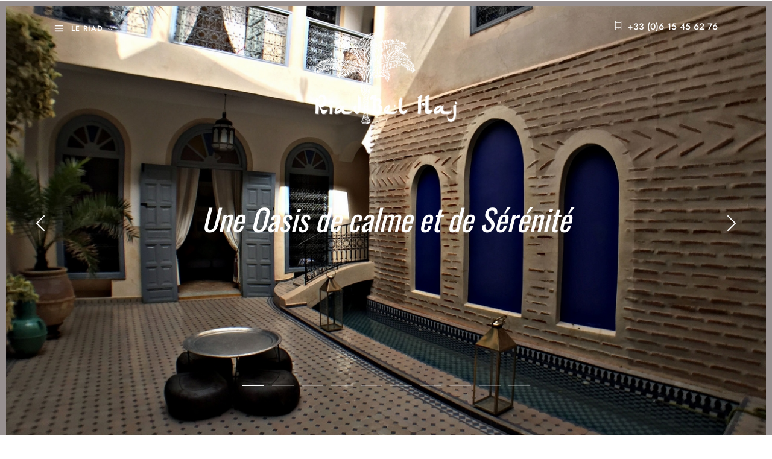

--- FILE ---
content_type: text/html; charset=UTF-8
request_url: https://riadbelhaj.com/
body_size: 35639
content:
<!DOCTYPE html>
<html lang="fr-FR"  data-menu="centeralign2">
<head>

<link rel="profile" href="http://gmpg.org/xfn/11" />
<link rel="pingback" href="https://riadbelhaj.com/xmlrpc.php" />

 

<meta name='robots' content='index, follow, max-image-preview:large, max-snippet:-1, max-video-preview:-1' />

	<!-- This site is optimized with the Yoast SEO plugin v26.7 - https://yoast.com/wordpress/plugins/seo/ -->
	<title>Home - Riad Bel Haj</title>
<link data-rocket-prefetch href="https://medias-wordpress-offload.storage.googleapis.com" rel="dns-prefetch">
<link data-rocket-prefetch href="https://www.gstatic.com" rel="dns-prefetch">
<link data-rocket-prefetch href="https://www.google.com" rel="dns-prefetch"><link rel="preload" data-rocket-preload as="image" href="https://medias-wordpress-offload.storage.googleapis.com/riadbelhaj.com/2019/11/30082354/Patio-1.jpg" fetchpriority="high">
	<meta name="description" content="Riad de Charme situé dans un quartier calme de la Médina, à proximité de Bab Ksour et à deux minutes de la place Jemaa El Fna, ce riad raffiné est un havre de paix et de tranquillité." />
	<link rel="canonical" href="https://riadbelhaj.com/" />
	<meta property="og:locale" content="fr_FR" />
	<meta property="og:type" content="website" />
	<meta property="og:title" content="Home - Riad Bel Haj" />
	<meta property="og:description" content="Riad de Charme situé dans un quartier calme de la Médina, à proximité de Bab Ksour et à deux minutes de la place Jemaa El Fna, ce riad raffiné est un havre de paix et de tranquillité." />
	<meta property="og:url" content="https://riadbelhaj.com/" />
	<meta property="og:site_name" content="Riad Bel Haj" />
	<meta property="article:modified_time" content="2023-10-07T09:20:21+00:00" />
	<meta property="og:image" content="https://riadbelhaj.com/wp-content/uploads/2019/11/Patio-1.jpg" />
	<meta name="twitter:card" content="summary_large_image" />
	<script type="application/ld+json" class="yoast-schema-graph">{"@context":"https://schema.org","@graph":[{"@type":"WebPage","@id":"https://riadbelhaj.com/","url":"https://riadbelhaj.com/","name":"Home - Riad Bel Haj","isPartOf":{"@id":"https://riadbelhaj.com/#website"},"about":{"@id":"https://riadbelhaj.com/#organization"},"primaryImageOfPage":{"@id":"https://riadbelhaj.com/#primaryimage"},"image":{"@id":"https://riadbelhaj.com/#primaryimage"},"thumbnailUrl":"https://riadbelhaj.com/wp-content/uploads/2019/11/Patio-1.jpg","datePublished":"2018-06-25T05:31:02+00:00","dateModified":"2023-10-07T09:20:21+00:00","description":"Riad de Charme situé dans un quartier calme de la Médina, à proximité de Bab Ksour et à deux minutes de la place Jemaa El Fna, ce riad raffiné est un havre de paix et de tranquillité.","breadcrumb":{"@id":"https://riadbelhaj.com/#breadcrumb"},"inLanguage":"fr-FR","potentialAction":[{"@type":"ReadAction","target":["https://riadbelhaj.com/"]}]},{"@type":"ImageObject","inLanguage":"fr-FR","@id":"https://riadbelhaj.com/#primaryimage","url":"https://medias-wordpress-offload.storage.googleapis.com/riadbelhaj.com/2019/11/30082354/Patio-1.jpg","contentUrl":"https://medias-wordpress-offload.storage.googleapis.com/riadbelhaj.com/2019/11/30082354/Patio-1.jpg","width":1280,"height":960},{"@type":"BreadcrumbList","@id":"https://riadbelhaj.com/#breadcrumb","itemListElement":[{"@type":"ListItem","position":1,"name":"Accueil"}]},{"@type":"WebSite","@id":"https://riadbelhaj.com/#website","url":"https://riadbelhaj.com/","name":"Riad Bel Haj","description":"Une Oasis de calme","publisher":{"@id":"https://riadbelhaj.com/#organization"},"potentialAction":[{"@type":"SearchAction","target":{"@type":"EntryPoint","urlTemplate":"https://riadbelhaj.com/?s={search_term_string}"},"query-input":{"@type":"PropertyValueSpecification","valueRequired":true,"valueName":"search_term_string"}}],"inLanguage":"fr-FR"},{"@type":"Organization","@id":"https://riadbelhaj.com/#organization","name":"Riad Bel Haj","url":"https://riadbelhaj.com/","logo":{"@type":"ImageObject","inLanguage":"fr-FR","@id":"https://riadbelhaj.com/#/schema/logo/image/","url":"https://medias-wordpress-offload.storage.googleapis.com/riadbelhaj.com/2019/11/30082321/Logo-complet-Palmier-2019-e1574334029435.png","contentUrl":"https://medias-wordpress-offload.storage.googleapis.com/riadbelhaj.com/2019/11/30082321/Logo-complet-Palmier-2019-e1574334029435.png","width":400,"height":335,"caption":"Riad Bel Haj"},"image":{"@id":"https://riadbelhaj.com/#/schema/logo/image/"}}]}</script>
	<!-- / Yoast SEO plugin. -->


<link rel='dns-prefetch' href='//www.google.com' />

<link rel="alternate" type="application/rss+xml" title="Riad Bel Haj &raquo; Flux" href="https://riadbelhaj.com/feed/" />
<link rel="alternate" type="application/rss+xml" title="Riad Bel Haj &raquo; Flux des commentaires" href="https://riadbelhaj.com/comments/feed/" />
<meta charset="UTF-8" /><meta name="viewport" content="width=device-width, initial-scale=1, maximum-scale=1" /><meta name="format-detection" content="telephone=no"><link rel="alternate" title="oEmbed (JSON)" type="application/json+oembed" href="https://riadbelhaj.com/wp-json/oembed/1.0/embed?url=https%3A%2F%2Friadbelhaj.com%2F" />
<link rel="alternate" title="oEmbed (XML)" type="text/xml+oembed" href="https://riadbelhaj.com/wp-json/oembed/1.0/embed?url=https%3A%2F%2Friadbelhaj.com%2F&#038;format=xml" />
<style id='wp-img-auto-sizes-contain-inline-css' type='text/css'>
img:is([sizes=auto i],[sizes^="auto," i]){contain-intrinsic-size:3000px 1500px}
/*# sourceURL=wp-img-auto-sizes-contain-inline-css */
</style>
<link data-minify="1" rel='stylesheet' id='jquery-ui-css' href='https://riadbelhaj.com/wp-content/cache/background-css/1/riadbelhaj.com/wp-content/cache/min/1/wp-content/plugins/booking-calendar-pro-payment/css/jquery-ui.css?ver=1767997473&wpr_t=1768712408' type='text/css' media='all' />
<link data-minify="1" rel='stylesheet' id='wpdevart-font-awesome-css' href='https://riadbelhaj.com/wp-content/cache/min/1/wp-content/plugins/booking-calendar-pro-payment/css/font-awesome/font-awesome.css?ver=1767997473' type='text/css' media='all' />
<link data-minify="1" rel='stylesheet' id='wpdevart-style-css' href='https://riadbelhaj.com/wp-content/cache/background-css/1/riadbelhaj.com/wp-content/cache/min/1/wp-content/plugins/booking-calendar-pro-payment/css/style.css?ver=1767997473&wpr_t=1768712408' type='text/css' media='all' />
<link data-minify="1" rel='stylesheet' id='wpdevart-effects-css' href='https://riadbelhaj.com/wp-content/cache/min/1/wp-content/plugins/booking-calendar-pro-payment/css/effects.css?ver=1767997473' type='text/css' media='all' />
<link data-minify="1" rel='stylesheet' id='wpdevartcalendar-style-css' href='https://riadbelhaj.com/wp-content/cache/min/1/wp-content/plugins/booking-calendar-pro-payment/css/booking.css?ver=1767997473' type='text/css' media='all' />
<style id='wp-emoji-styles-inline-css' type='text/css'>

	img.wp-smiley, img.emoji {
		display: inline !important;
		border: none !important;
		box-shadow: none !important;
		height: 1em !important;
		width: 1em !important;
		margin: 0 0.07em !important;
		vertical-align: -0.1em !important;
		background: none !important;
		padding: 0 !important;
	}
/*# sourceURL=wp-emoji-styles-inline-css */
</style>
<style id='classic-theme-styles-inline-css' type='text/css'>
/*! This file is auto-generated */
.wp-block-button__link{color:#fff;background-color:#32373c;border-radius:9999px;box-shadow:none;text-decoration:none;padding:calc(.667em + 2px) calc(1.333em + 2px);font-size:1.125em}.wp-block-file__button{background:#32373c;color:#fff;text-decoration:none}
/*# sourceURL=/wp-includes/css/classic-themes.min.css */
</style>
<style id='global-styles-inline-css' type='text/css'>
:root{--wp--preset--aspect-ratio--square: 1;--wp--preset--aspect-ratio--4-3: 4/3;--wp--preset--aspect-ratio--3-4: 3/4;--wp--preset--aspect-ratio--3-2: 3/2;--wp--preset--aspect-ratio--2-3: 2/3;--wp--preset--aspect-ratio--16-9: 16/9;--wp--preset--aspect-ratio--9-16: 9/16;--wp--preset--color--black: #000000;--wp--preset--color--cyan-bluish-gray: #abb8c3;--wp--preset--color--white: #ffffff;--wp--preset--color--pale-pink: #f78da7;--wp--preset--color--vivid-red: #cf2e2e;--wp--preset--color--luminous-vivid-orange: #ff6900;--wp--preset--color--luminous-vivid-amber: #fcb900;--wp--preset--color--light-green-cyan: #7bdcb5;--wp--preset--color--vivid-green-cyan: #00d084;--wp--preset--color--pale-cyan-blue: #8ed1fc;--wp--preset--color--vivid-cyan-blue: #0693e3;--wp--preset--color--vivid-purple: #9b51e0;--wp--preset--gradient--vivid-cyan-blue-to-vivid-purple: linear-gradient(135deg,rgb(6,147,227) 0%,rgb(155,81,224) 100%);--wp--preset--gradient--light-green-cyan-to-vivid-green-cyan: linear-gradient(135deg,rgb(122,220,180) 0%,rgb(0,208,130) 100%);--wp--preset--gradient--luminous-vivid-amber-to-luminous-vivid-orange: linear-gradient(135deg,rgb(252,185,0) 0%,rgb(255,105,0) 100%);--wp--preset--gradient--luminous-vivid-orange-to-vivid-red: linear-gradient(135deg,rgb(255,105,0) 0%,rgb(207,46,46) 100%);--wp--preset--gradient--very-light-gray-to-cyan-bluish-gray: linear-gradient(135deg,rgb(238,238,238) 0%,rgb(169,184,195) 100%);--wp--preset--gradient--cool-to-warm-spectrum: linear-gradient(135deg,rgb(74,234,220) 0%,rgb(151,120,209) 20%,rgb(207,42,186) 40%,rgb(238,44,130) 60%,rgb(251,105,98) 80%,rgb(254,248,76) 100%);--wp--preset--gradient--blush-light-purple: linear-gradient(135deg,rgb(255,206,236) 0%,rgb(152,150,240) 100%);--wp--preset--gradient--blush-bordeaux: linear-gradient(135deg,rgb(254,205,165) 0%,rgb(254,45,45) 50%,rgb(107,0,62) 100%);--wp--preset--gradient--luminous-dusk: linear-gradient(135deg,rgb(255,203,112) 0%,rgb(199,81,192) 50%,rgb(65,88,208) 100%);--wp--preset--gradient--pale-ocean: linear-gradient(135deg,rgb(255,245,203) 0%,rgb(182,227,212) 50%,rgb(51,167,181) 100%);--wp--preset--gradient--electric-grass: linear-gradient(135deg,rgb(202,248,128) 0%,rgb(113,206,126) 100%);--wp--preset--gradient--midnight: linear-gradient(135deg,rgb(2,3,129) 0%,rgb(40,116,252) 100%);--wp--preset--font-size--small: 13px;--wp--preset--font-size--medium: 20px;--wp--preset--font-size--large: 36px;--wp--preset--font-size--x-large: 42px;--wp--preset--spacing--20: 0.44rem;--wp--preset--spacing--30: 0.67rem;--wp--preset--spacing--40: 1rem;--wp--preset--spacing--50: 1.5rem;--wp--preset--spacing--60: 2.25rem;--wp--preset--spacing--70: 3.38rem;--wp--preset--spacing--80: 5.06rem;--wp--preset--shadow--natural: 6px 6px 9px rgba(0, 0, 0, 0.2);--wp--preset--shadow--deep: 12px 12px 50px rgba(0, 0, 0, 0.4);--wp--preset--shadow--sharp: 6px 6px 0px rgba(0, 0, 0, 0.2);--wp--preset--shadow--outlined: 6px 6px 0px -3px rgb(255, 255, 255), 6px 6px rgb(0, 0, 0);--wp--preset--shadow--crisp: 6px 6px 0px rgb(0, 0, 0);}:where(.is-layout-flex){gap: 0.5em;}:where(.is-layout-grid){gap: 0.5em;}body .is-layout-flex{display: flex;}.is-layout-flex{flex-wrap: wrap;align-items: center;}.is-layout-flex > :is(*, div){margin: 0;}body .is-layout-grid{display: grid;}.is-layout-grid > :is(*, div){margin: 0;}:where(.wp-block-columns.is-layout-flex){gap: 2em;}:where(.wp-block-columns.is-layout-grid){gap: 2em;}:where(.wp-block-post-template.is-layout-flex){gap: 1.25em;}:where(.wp-block-post-template.is-layout-grid){gap: 1.25em;}.has-black-color{color: var(--wp--preset--color--black) !important;}.has-cyan-bluish-gray-color{color: var(--wp--preset--color--cyan-bluish-gray) !important;}.has-white-color{color: var(--wp--preset--color--white) !important;}.has-pale-pink-color{color: var(--wp--preset--color--pale-pink) !important;}.has-vivid-red-color{color: var(--wp--preset--color--vivid-red) !important;}.has-luminous-vivid-orange-color{color: var(--wp--preset--color--luminous-vivid-orange) !important;}.has-luminous-vivid-amber-color{color: var(--wp--preset--color--luminous-vivid-amber) !important;}.has-light-green-cyan-color{color: var(--wp--preset--color--light-green-cyan) !important;}.has-vivid-green-cyan-color{color: var(--wp--preset--color--vivid-green-cyan) !important;}.has-pale-cyan-blue-color{color: var(--wp--preset--color--pale-cyan-blue) !important;}.has-vivid-cyan-blue-color{color: var(--wp--preset--color--vivid-cyan-blue) !important;}.has-vivid-purple-color{color: var(--wp--preset--color--vivid-purple) !important;}.has-black-background-color{background-color: var(--wp--preset--color--black) !important;}.has-cyan-bluish-gray-background-color{background-color: var(--wp--preset--color--cyan-bluish-gray) !important;}.has-white-background-color{background-color: var(--wp--preset--color--white) !important;}.has-pale-pink-background-color{background-color: var(--wp--preset--color--pale-pink) !important;}.has-vivid-red-background-color{background-color: var(--wp--preset--color--vivid-red) !important;}.has-luminous-vivid-orange-background-color{background-color: var(--wp--preset--color--luminous-vivid-orange) !important;}.has-luminous-vivid-amber-background-color{background-color: var(--wp--preset--color--luminous-vivid-amber) !important;}.has-light-green-cyan-background-color{background-color: var(--wp--preset--color--light-green-cyan) !important;}.has-vivid-green-cyan-background-color{background-color: var(--wp--preset--color--vivid-green-cyan) !important;}.has-pale-cyan-blue-background-color{background-color: var(--wp--preset--color--pale-cyan-blue) !important;}.has-vivid-cyan-blue-background-color{background-color: var(--wp--preset--color--vivid-cyan-blue) !important;}.has-vivid-purple-background-color{background-color: var(--wp--preset--color--vivid-purple) !important;}.has-black-border-color{border-color: var(--wp--preset--color--black) !important;}.has-cyan-bluish-gray-border-color{border-color: var(--wp--preset--color--cyan-bluish-gray) !important;}.has-white-border-color{border-color: var(--wp--preset--color--white) !important;}.has-pale-pink-border-color{border-color: var(--wp--preset--color--pale-pink) !important;}.has-vivid-red-border-color{border-color: var(--wp--preset--color--vivid-red) !important;}.has-luminous-vivid-orange-border-color{border-color: var(--wp--preset--color--luminous-vivid-orange) !important;}.has-luminous-vivid-amber-border-color{border-color: var(--wp--preset--color--luminous-vivid-amber) !important;}.has-light-green-cyan-border-color{border-color: var(--wp--preset--color--light-green-cyan) !important;}.has-vivid-green-cyan-border-color{border-color: var(--wp--preset--color--vivid-green-cyan) !important;}.has-pale-cyan-blue-border-color{border-color: var(--wp--preset--color--pale-cyan-blue) !important;}.has-vivid-cyan-blue-border-color{border-color: var(--wp--preset--color--vivid-cyan-blue) !important;}.has-vivid-purple-border-color{border-color: var(--wp--preset--color--vivid-purple) !important;}.has-vivid-cyan-blue-to-vivid-purple-gradient-background{background: var(--wp--preset--gradient--vivid-cyan-blue-to-vivid-purple) !important;}.has-light-green-cyan-to-vivid-green-cyan-gradient-background{background: var(--wp--preset--gradient--light-green-cyan-to-vivid-green-cyan) !important;}.has-luminous-vivid-amber-to-luminous-vivid-orange-gradient-background{background: var(--wp--preset--gradient--luminous-vivid-amber-to-luminous-vivid-orange) !important;}.has-luminous-vivid-orange-to-vivid-red-gradient-background{background: var(--wp--preset--gradient--luminous-vivid-orange-to-vivid-red) !important;}.has-very-light-gray-to-cyan-bluish-gray-gradient-background{background: var(--wp--preset--gradient--very-light-gray-to-cyan-bluish-gray) !important;}.has-cool-to-warm-spectrum-gradient-background{background: var(--wp--preset--gradient--cool-to-warm-spectrum) !important;}.has-blush-light-purple-gradient-background{background: var(--wp--preset--gradient--blush-light-purple) !important;}.has-blush-bordeaux-gradient-background{background: var(--wp--preset--gradient--blush-bordeaux) !important;}.has-luminous-dusk-gradient-background{background: var(--wp--preset--gradient--luminous-dusk) !important;}.has-pale-ocean-gradient-background{background: var(--wp--preset--gradient--pale-ocean) !important;}.has-electric-grass-gradient-background{background: var(--wp--preset--gradient--electric-grass) !important;}.has-midnight-gradient-background{background: var(--wp--preset--gradient--midnight) !important;}.has-small-font-size{font-size: var(--wp--preset--font-size--small) !important;}.has-medium-font-size{font-size: var(--wp--preset--font-size--medium) !important;}.has-large-font-size{font-size: var(--wp--preset--font-size--large) !important;}.has-x-large-font-size{font-size: var(--wp--preset--font-size--x-large) !important;}
:where(.wp-block-post-template.is-layout-flex){gap: 1.25em;}:where(.wp-block-post-template.is-layout-grid){gap: 1.25em;}
:where(.wp-block-term-template.is-layout-flex){gap: 1.25em;}:where(.wp-block-term-template.is-layout-grid){gap: 1.25em;}
:where(.wp-block-columns.is-layout-flex){gap: 2em;}:where(.wp-block-columns.is-layout-grid){gap: 2em;}
:root :where(.wp-block-pullquote){font-size: 1.5em;line-height: 1.6;}
/*# sourceURL=global-styles-inline-css */
</style>
<link data-minify="1" rel='stylesheet' id='mphb-kbwood-datepick-css-css' href='https://riadbelhaj.com/wp-content/cache/min/1/wp-content/plugins/motopress-hotel-booking/vendors/kbwood/datepick/jquery.datepick.css?ver=1767997473' type='text/css' media='all' />
<link data-minify="1" rel='stylesheet' id='mphb-kbwood-datepick-theme-css' href='https://riadbelhaj.com/wp-content/cache/min/1/wp-content/plugins/motopress-hotel-booking/assets/css/datepick-themes/mphb-datepicker-minimal.css?ver=1767997473' type='text/css' media='all' />
<link rel='stylesheet' id='mphb-css' href='https://riadbelhaj.com/wp-content/cache/background-css/1/riadbelhaj.com/wp-content/plugins/motopress-hotel-booking/assets/css/mphb.min.css?ver=4.10.2&wpr_t=1768712408' type='text/css' media='all' />
<link data-minify="1" rel='stylesheet' id='hoteller-reset-css-css' href='https://riadbelhaj.com/wp-content/cache/min/1/wp-content/themes/hoteller/css/core/reset.css?ver=1767997473' type='text/css' media='all' />
<link data-minify="1" rel='stylesheet' id='hoteller-wordpress-css-css' href='https://riadbelhaj.com/wp-content/cache/min/1/wp-content/themes/hoteller/css/core/wordpress.css?ver=1767997473' type='text/css' media='all' />
<link data-minify="1" rel='stylesheet' id='hoteller-screen-css' href='https://riadbelhaj.com/wp-content/cache/min/1/wp-content/themes/hoteller/css/core/screen.css?ver=1767997473' type='text/css' media='all' />
<style id='hoteller-screen-inline-css' type='text/css'>

                	@font-face {
	                	font-family: "Renner";
	                	src: url(http://riadbelhadj.fr/wp-content/themes/hoteller/fonts/renner-medium-webfont.woff) format("woff");
	                }
                
/*# sourceURL=hoteller-screen-inline-css */
</style>
<link data-minify="1" rel='stylesheet' id='modulobox-css' href='https://riadbelhaj.com/wp-content/cache/background-css/1/riadbelhaj.com/wp-content/cache/min/1/wp-content/themes/hoteller/css/modulobox.css?ver=1767997473&wpr_t=1768712408' type='text/css' media='all' />
<link data-minify="1" rel='stylesheet' id='fontawesome-css' href='https://riadbelhaj.com/wp-content/cache/min/1/wp-content/themes/hoteller/css/font-awesome.min.css?ver=1767997473' type='text/css' media='all' />
<link data-minify="1" rel='stylesheet' id='themify-icons-css' href='https://riadbelhaj.com/wp-content/cache/min/1/wp-content/themes/hoteller/css/themify-icons.css?ver=1767997473' type='text/css' media='all' />
<link rel='stylesheet' id='loftloader-lite-animation-css' href='https://riadbelhaj.com/wp-content/plugins/loftloader/assets/css/loftloader.min.css?ver=2025121501' type='text/css' media='all' />
<link data-minify="1" rel='stylesheet' id='elementor-icons-css' href='https://riadbelhaj.com/wp-content/cache/min/1/wp-content/plugins/elementor/assets/lib/eicons/css/elementor-icons.min.css?ver=1767997821' type='text/css' media='all' />
<link rel='stylesheet' id='elementor-frontend-css' href='https://riadbelhaj.com/wp-content/plugins/elementor/assets/css/frontend.min.css?ver=3.34.1' type='text/css' media='all' />
<link rel='stylesheet' id='elementor-post-4252-css' href='https://riadbelhaj.com/wp-content/uploads/elementor/css/post-4252.css?ver=1767997820' type='text/css' media='all' />
<link data-minify="1" rel='stylesheet' id='swiper-css' href='https://riadbelhaj.com/wp-content/cache/min/1/wp-content/plugins/elementor/assets/lib/swiper/v8/css/swiper.min.css?ver=1767997821' type='text/css' media='all' />
<link data-minify="1" rel='stylesheet' id='animatedheadline-css' href='https://riadbelhaj.com/wp-content/cache/min/1/wp-content/plugins/hoteller-elementor/assets/css/animatedheadline.css?ver=1767997821' type='text/css' media='all' />
<link data-minify="1" rel='stylesheet' id='justifiedGallery-css' href='https://riadbelhaj.com/wp-content/cache/min/1/wp-content/plugins/hoteller-elementor/assets/css/justifiedGallery.css?ver=1767997821' type='text/css' media='all' />
<link data-minify="1" rel='stylesheet' id='flickity-css' href='https://riadbelhaj.com/wp-content/cache/min/1/wp-content/plugins/hoteller-elementor/assets/css/flickity.css?ver=1767997821' type='text/css' media='all' />
<link rel='stylesheet' id='owl-carousel-theme-css' href='https://riadbelhaj.com/wp-content/cache/background-css/1/riadbelhaj.com/wp-content/plugins/hoteller-elementor/assets/css/owl.theme.default.min.css?ver=6.9&wpr_t=1768712408' type='text/css' media='all' />
<link data-minify="1" rel='stylesheet' id='hoteller-elementor-css' href='https://riadbelhaj.com/wp-content/cache/min/1/wp-content/plugins/hoteller-elementor/assets/css/hoteller-elementor.css?ver=1767997821' type='text/css' media='all' />
<link data-minify="1" rel='stylesheet' id='hoteller-elementor-responsive-css' href='https://riadbelhaj.com/wp-content/cache/min/1/wp-content/plugins/hoteller-elementor/assets/css/hoteller-elementor-responsive.css?ver=1767997821' type='text/css' media='all' />
<link rel='stylesheet' id='e-animation-rotateInUpLeft-css' href='https://riadbelhaj.com/wp-content/plugins/elementor/assets/lib/animations/styles/rotateInUpLeft.min.css?ver=3.34.1' type='text/css' media='all' />
<link rel='stylesheet' id='e-animation-fadeInUp-css' href='https://riadbelhaj.com/wp-content/plugins/elementor/assets/lib/animations/styles/fadeInUp.min.css?ver=3.34.1' type='text/css' media='all' />
<link rel='stylesheet' id='widget-image-css' href='https://riadbelhaj.com/wp-content/plugins/elementor/assets/css/widget-image.min.css?ver=3.34.1' type='text/css' media='all' />
<link rel='stylesheet' id='widget-heading-css' href='https://riadbelhaj.com/wp-content/plugins/elementor/assets/css/widget-heading.min.css?ver=3.34.1' type='text/css' media='all' />
<link rel='stylesheet' id='e-animation-zoomIn-css' href='https://riadbelhaj.com/wp-content/plugins/elementor/assets/lib/animations/styles/zoomIn.min.css?ver=3.34.1' type='text/css' media='all' />
<link rel='stylesheet' id='e-animation-jello-css' href='https://riadbelhaj.com/wp-content/plugins/elementor/assets/lib/animations/styles/jello.min.css?ver=3.34.1' type='text/css' media='all' />
<link rel='stylesheet' id='widget-counter-css' href='https://riadbelhaj.com/wp-content/plugins/elementor/assets/css/widget-counter.min.css?ver=3.34.1' type='text/css' media='all' />
<link rel='stylesheet' id='elementor-post-662-css' href='https://riadbelhaj.com/wp-content/uploads/elementor/css/post-662.css?ver=1768006873' type='text/css' media='all' />
<link data-minify="1" rel='stylesheet' id='hoteller-script-responsive-css-css' href='https://riadbelhaj.com/wp-content/cache/min/1/wp-content/themes/hoteller/css/core/responsive.css?ver=1767997473' type='text/css' media='all' />
<style id='hoteller-script-responsive-css-inline-css' type='text/css'>

		@keyframes fadeInUp {
		    0% {
		    	opacity: 0;
		    	transform: translateY(10%);
		    }
		    100% {
		    	opacity: 1;
		    	transform: translateY(0%);
		    }	
		}
		
		@keyframes fadeInDown {
		    0% {
		    	opacity: 0;
		    	transform: translateY(-10%);
		    }
		    100% {
		    	opacity: 1;
		    	transform: translateY(0%);
		    }	
		}
		
		@keyframes fadeInLeft {
		    0% {
		    	opacity: 0;
		    	transform: translateX(10%);
		    }
		    100% {
		    	opacity: 1;
		    	transform: translateX(0%);
		    }	
		}
		
		@keyframes fadeInRight {
		    0% {
		    	opacity: 0;
		    	transform: translateX(-10%);
		    }
		    100% {
		    	opacity: 1;
		    	transform: translateX(0%);
		    }	
		}
		
		#page_caption .page_title_wrapper .page_title_inner .themegoods-step:nth-child(1):before {
		  content: "Select Date";
		}
		#page_caption .page_title_wrapper .page_title_inner .themegoods-step:nth-child(2):before {
		  content: "Search Results";
		}
		#page_caption .page_title_wrapper .page_title_inner .themegoods-step:nth-child(3):before {
		  content: "Booking Details";
		}
		#page_caption .page_title_wrapper .page_title_inner .themegoods-step:nth-child(4):before {
		  content: "Booking Confirmed";
		}
	
/*# sourceURL=hoteller-script-responsive-css-inline-css */
</style>
<script type="text/javascript" src="https://riadbelhaj.com/wp-includes/js/jquery/jquery.min.js?ver=3.7.1" id="jquery-core-js"></script>
<script type="text/javascript" src="https://riadbelhaj.com/wp-includes/js/jquery/jquery-migrate.min.js?ver=3.4.1" id="jquery-migrate-js"></script>
<script type="text/javascript" id="wpdevart-booking-script-js-extra">
/* <![CDATA[ */
var wpdevart = {"ajaxUrl":"https://riadbelhaj.com/wp-admin/admin-ajax.php","ajaxNonce":"94598abd6b","required":"is required.","file_size":" The file size is too large!","file_type":" The file type not allowed!","emailValid":"Enter the valid email address.","date":"Date","hour":"Hour"};
//# sourceURL=wpdevart-booking-script-js-extra
/* ]]> */
</script>
<script data-minify="1" type="text/javascript" src="https://riadbelhaj.com/wp-content/cache/min/1/wp-content/plugins/booking-calendar-pro-payment/js/booking.js?ver=1706602996" id="wpdevart-booking-script-js"></script>
<script data-minify="1" type="text/javascript" src="https://riadbelhaj.com/wp-content/cache/min/1/wp-content/plugins/booking-calendar-pro-payment/js/script.js?ver=1706602996" id="wpdevart-script-js"></script>
<script type="text/javascript" src="https://www.google.com/recaptcha/api.js?onload=wpdevartRecaptchaInit&amp;render=explicit&amp;ver=10.7" id="wpdevart-recaptcha-js"></script>
<script type="text/javascript" src="https://riadbelhaj.com/wp-content/plugins/booking-calendar-pro-payment/js/jquery.scrollTo-min.js?ver=10.7" id="scrollto-js"></script>
<link rel="https://api.w.org/" href="https://riadbelhaj.com/wp-json/" /><link rel="alternate" title="JSON" type="application/json" href="https://riadbelhaj.com/wp-json/wp/v2/pages/662" /><link rel="EditURI" type="application/rsd+xml" title="RSD" href="https://riadbelhaj.com/xmlrpc.php?rsd" />
<meta name="generator" content="WordPress 6.9" />
<link rel='shortlink' href='https://riadbelhaj.com/' />
<meta name="generator" content="Elementor 3.34.1; features: additional_custom_breakpoints; settings: css_print_method-external, google_font-enabled, font_display-auto">
<style type="text/css">.recentcomments a{display:inline !important;padding:0 !important;margin:0 !important;}</style>			<style>
				.e-con.e-parent:nth-of-type(n+4):not(.e-lazyloaded):not(.e-no-lazyload),
				.e-con.e-parent:nth-of-type(n+4):not(.e-lazyloaded):not(.e-no-lazyload) * {
					background-image: none !important;
				}
				@media screen and (max-height: 1024px) {
					.e-con.e-parent:nth-of-type(n+3):not(.e-lazyloaded):not(.e-no-lazyload),
					.e-con.e-parent:nth-of-type(n+3):not(.e-lazyloaded):not(.e-no-lazyload) * {
						background-image: none !important;
					}
				}
				@media screen and (max-height: 640px) {
					.e-con.e-parent:nth-of-type(n+2):not(.e-lazyloaded):not(.e-no-lazyload),
					.e-con.e-parent:nth-of-type(n+2):not(.e-lazyloaded):not(.e-no-lazyload) * {
						background-image: none !important;
					}
				}
			</style>
			<link rel="icon" href="https://medias-wordpress-offload.storage.googleapis.com/riadbelhaj.com/2019/11/30082315/cropped-Logo-Palmier-2019-32x32.png" sizes="32x32" />
<link rel="icon" href="https://medias-wordpress-offload.storage.googleapis.com/riadbelhaj.com/2019/11/30082315/cropped-Logo-Palmier-2019-192x192.png" sizes="192x192" />
<link rel="apple-touch-icon" href="https://medias-wordpress-offload.storage.googleapis.com/riadbelhaj.com/2019/11/30082315/cropped-Logo-Palmier-2019-180x180.png" />
<meta name="msapplication-TileImage" content="https://medias-wordpress-offload.storage.googleapis.com/riadbelhaj.com/2019/11/30082315/cropped-Logo-Palmier-2019-270x270.png" />
<style id="loftloader-lite-custom-bg-color">#loftloader-wrapper .loader-section {
	background: #000000;
}
</style><style id="loftloader-lite-custom-bg-opacity">#loftloader-wrapper .loader-section {
	opacity: 0.95;
}
</style><style id="loftloader-lite-custom-loader">#loftloader-wrapper.pl-sun #loader {
	color: #248acc;
}
</style><style id="kirki-inline-styles">.header_style_wrapper #logo_normal .logo_wrapper, .header_style_wrapper #logo_transparent .logo_wrapper{margin-top:0px;}#right_click_content{background:rgba(0, 0, 0, 0.5);color:#ffffff;}body, input[type=text], input[type=password], input[type=email], input[type=url], input[type=number], input[type=date], input[type=tel], input.wpcf7-text, .woocommerce table.cart td.actions .coupon .input-text, .woocommerce-page table.cart td.actions .coupon .input-text, .woocommerce #content table.cart td.actions .coupon .input-text, .woocommerce-page #content table.cart td.actions .coupon .input-text, select, input[type=submit], input[type=button], a.button, .button, body .ui-dialog[aria-describedby="ajax-login-register-login-dialog"] .form-wrapper input[type="submit"], body .ui-dialog[aria-describedby="ajax-login-register-dialog"] .form-wrapper input[type="submit"]{font-family:Jost;font-size:15px;font-weight:500;line-height:1.8;text-transform:none;}h1, h2, h3, h4, h5, h6, h7, .post_quote_title, strong[itemprop="author"], #page_content_wrapper .posts.blog li a, .page_content_wrapper .posts.blog li a, #filter_selected, blockquote, .sidebar_widget li.widget_products, #footer ul.sidebar_widget li ul.posts.blog li a, .woocommerce-page table.cart th, table.shop_table thead tr th, .testimonial_slider_content, .pagination, .pagination_detail, .pagination_detail, .comment-author cite{font-family:Oswald;font-weight:400;line-height:1.3;text-transform:none;}h1, h2, h3, h4, h5, h6, h7, .pagination_detail, .comment-author cite{font-style:italic;}h1{font-size:25px;}h2{font-size:22px;}h3{font-size:31px;}h4{font-size:27px;}h5{font-size:18px;}h6{font-size:17px;}body, #wrapper, #page_content_wrapper.fixed, #gallery_lightbox h2, .slider_wrapper .gallery_image_caption h2, #body_loading_screen, h3#reply-title span, .overlay_gallery_wrapper, .pagination a, .pagination span, #captcha-wrap .text-box input, .flex-direction-nav a, .blog_promo_title h6, #supersized li, #horizontal_gallery_wrapper .image_caption, body.tg_password_protected #page_content_wrapper .inner .inner_wrapper .sidebar_content, body .ui-dialog[aria-describedby="ajax-login-register-login-dialog"], body .ui-dialog[aria-describedby="ajax-login-register-dialog"]{background-color:#979090;}form.mphb_sc_checkout-form .mphb-reserve-rooms-details, #page_content_wrapper .sidebar .content .sidebar_widget li.widget.widget_mphb_search_availability_widget{background-color:#ffffff;border-color:#ffffff;}body, .pagination a, #gallery_lightbox h2, .slider_wrapper .gallery_image_caption h2, .post_info a, #page_content_wrapper.split #copyright, .page_content_wrapper.split #copyright, .ui-state-default a, .ui-state-default a:link, .ui-state-default a:visited, .readmore, .woocommerce-MyAccount-navigation ul a, .mphb-attribute-value a{color:#000000;}::selection{background-color:#000000;}::-webkit-input-placeholder{color:#000000;}::-moz-placeholder{color:#000000;}:-ms-input-placeholder{color:#000000;}a, .gallery_proof_filter ul li a{color:#000000;}.flex-control-paging li a.flex-active, .post_attribute a:before, #menu_wrapper .nav ul li a:before, #menu_wrapper div .nav li > a:before, .post_attribute a:before{background-color:#000000;}.flex-control-paging li a.flex-active, .image_boxed_wrapper:hover, .gallery_proof_filter ul li a.active, .gallery_proof_filter ul li a:hover{border-color:#000000;}a:hover, a:active, .post_info_comment a i, .woocommerce div.product .woocommerce-tabs ul.tabs li a:hover{color:#222222;}input[type=button]:hover, input[type=submit]:hover, a.button:hover, .button:hover, .button.submit, a.button.white:hover, .button.white:hover, a.button.white:active, .button.white:active{background:#222222;border-color:#604333;background-color:#604333;color:#ffffff;}h1, h2, h3, h4, h5, h6, h7, pre, code, tt, blockquote, .post_header h5 a, .post_header h3 a, .post_header.grid h6 a, .post_header.fullwidth h4 a, .post_header h5 a, blockquote, .site_loading_logo_item i, .ppb_subtitle, .woocommerce .woocommerce-ordering select, .woocommerce #page_content_wrapper a.button, .woocommerce.columns-4 ul.products li.product a.add_to_cart_button, .woocommerce.columns-4 ul.products li.product a.add_to_cart_button:hover, .ui-accordion .ui-accordion-header a, .tabs .ui-state-active a, body.woocommerce div.product .woocommerce-tabs ul.tabs li.active a, body.woocommerce-page div.product .woocommerce-tabs ul.tabs li.active a, body.woocommerce #content div.product .woocommerce-tabs ul.tabs li.active a, body.woocommerce-page #content div.product .woocommerce-tabs ul.tabs li.active a, .woocommerce div.product .woocommerce-tabs ul.tabs li a, .post_header h5 a, .post_header h6 a, .flex-direction-nav a:before, .social_share_button_wrapper .social_post_view .view_number, .social_share_button_wrapper .social_post_share_count .share_number, .portfolio_post_previous a, .portfolio_post_next a, #filter_selected, #autocomplete li strong, .themelink, body .ui-dialog[aria-describedby="ajax-login-register-login-dialog"] .ui-dialog-titlebar .ui-dialog-title, body .ui-dialog[aria-describedby="ajax-login-register-dialog"] .ui-dialog-titlebar .ui-dialog-title{color:#000000;}body.page.page-template-gallery-archive-split-screen-php #fp-nav li .active span, body.tax-gallerycat #fp-nav li .active span, body.page.page-template-portfolio-fullscreen-split-screen-php #fp-nav li .active span, body.page.tax-portfolioset #fp-nav li .active span, body.page.page-template-gallery-archive-split-screen-php #fp-nav ul li a span, body.tax-gallerycat #fp-nav ul li a span, body.page.page-template-portfolio-fullscreen-split-screen-php #fp-nav ul li a span, body.page.tax-portfolioset #fp-nav ul li a span{background-color:#000000;}#social_share_wrapper, hr, #social_share_wrapper, .post.type-post, .comment .right, .widget_tag_cloud div a, .meta-tags a, .tag_cloud a, #footer, #post_more_wrapper, #page_content_wrapper .inner .sidebar_content, #page_content_wrapper .inner .sidebar_content.left_sidebar, .ajax_close, .ajax_next, .ajax_prev, .portfolio_next, .portfolio_prev, .portfolio_next_prev_wrapper.video .portfolio_prev, .portfolio_next_prev_wrapper.video .portfolio_next, .separated, .blog_next_prev_wrapper, #post_more_wrapper h5, #ajax_portfolio_wrapper.hidding, #ajax_portfolio_wrapper.visible, .tabs.vertical .ui-tabs-panel, .ui-tabs.vertical.right .ui-tabs-nav li, .woocommerce div.product .woocommerce-tabs ul.tabs li, .woocommerce #content div.product .woocommerce-tabs ul.tabs li, .woocommerce-page div.product .woocommerce-tabs ul.tabs li, .woocommerce-page #content div.product .woocommerce-tabs ul.tabs li, .woocommerce div.product .woocommerce-tabs .panel, .woocommerce-page div.product .woocommerce-tabs .panel, .woocommerce #content div.product .woocommerce-tabs .panel, .woocommerce-page #content div.product .woocommerce-tabs .panel, .woocommerce table.shop_table, .woocommerce-page table.shop_table, .woocommerce .cart-collaterals .cart_totals, .woocommerce-page .cart-collaterals .cart_totals, .woocommerce .cart-collaterals .shipping_calculator, .woocommerce-page .cart-collaterals .shipping_calculator, .woocommerce .cart-collaterals .cart_totals tr td, .woocommerce .cart-collaterals .cart_totals tr th, .woocommerce-page .cart-collaterals .cart_totals tr td, .woocommerce-page .cart-collaterals .cart_totals tr th, table tr th, table tr td, .woocommerce #payment, .woocommerce-page #payment, .woocommerce #payment ul.payment_methods li, .woocommerce-page #payment ul.payment_methods li, .woocommerce #payment div.form-row, .woocommerce-page #payment div.form-row, .ui-tabs li:first-child, .ui-tabs .ui-tabs-nav li, .ui-tabs.vertical .ui-tabs-nav li, .ui-tabs.vertical.right .ui-tabs-nav li.ui-state-active, .ui-tabs.vertical .ui-tabs-nav li:last-child, #page_content_wrapper .inner .sidebar_wrapper ul.sidebar_widget li.widget_nav_menu ul.menu li.current-menu-item a, .page_content_wrapper .inner .sidebar_wrapper ul.sidebar_widget li.widget_nav_menu ul.menu li.current-menu-item a, .ui-accordion .ui-accordion-header, .ui-accordion .ui-accordion-content, #page_content_wrapper .sidebar .content .sidebar_widget li h2.widgettitle:before, h2.widgettitle:before, #autocomplete, .ppb_blog_minimal .one_third_bg, .tabs .ui-tabs-panel, .ui-tabs .ui-tabs-nav li, .ui-tabs li:first-child, .ui-tabs.vertical .ui-tabs-nav li:last-child, .woocommerce .woocommerce-ordering select, .woocommerce div.product .woocommerce-tabs ul.tabs li.active, .woocommerce-page div.product .woocommerce-tabs ul.tabs li.active, .woocommerce #content div.product .woocommerce-tabs ul.tabs li.active, .woocommerce-page #content div.product .woocommerce-tabs ul.tabs li.active, .woocommerce-page table.cart th, table.shop_table thead tr th, hr.title_break, .overlay_gallery_border, #page_content_wrapper.split #copyright, .page_content_wrapper.split #copyright, .post.type-post, .events.type-events, h5.event_title, .post_header h5.event_title, .client_archive_wrapper, #page_content_wrapper .sidebar .content .sidebar_widget li.widget, .page_content_wrapper .sidebar .content .sidebar_widget li.widget, hr.title_break.bold, blockquote, .social_share_button_wrapper, .social_share_button_wrapper, body:not(.single) .post_wrapper, .themeborder, #about_the_author, .related.products, form.mphb_sc_checkout-form .mphb-reserve-rooms-details .mphb-room-details, .room_grid2_action_wrapper .child_one_half.themeborder, .mphb-reserve-room-section, .room_grid_wrapper .room_grid_attr_wrapper .child_one_third{border-color:#000000;}label{font-family:Jost;font-size:15px;font-weight:600;line-height:1.7;text-transform:none;color:#000000;}input[type=text], input[type=password], input[type=email], input[type=url], input[type=tel], input[type=date], textarea, select, input[type=number]{font-family:Jost;font-size:15px;font-weight:500;line-height:1.7;text-transform:none;}input[type=text], input[type=password], input[type=email], input[type=url], input[type=tel], input[type=date], textarea, .widget_search form, select, .woocommerce div.product form.cart .variations select, .woocommerce-checkout .select2-container .select2-selection--single, .woocommerce form.checkout_coupon, .woocommerce form.login, .woocommerce form.register, .mphb_cb_checkout_form .mphb-gateways-list>li, .mphb_sc_checkout-form .mphb-gateways-list>li, input[type=number]{-webkit-border-radius:0px;-moz-border-radius:0px;border-radius:0px;}input[type=text], input[type=password], input[type=email], input[type=url], input[type=tel], input[type=date], textarea, select, .select2-container--default .select2-selection--single, .select2-dropdown, input[type=number]{background-color:#ffffff;}input[type=text], input[type=password], input[type=email], input[type=url], input[type=tel], input[type=date], textarea, select, .availability_search_wrapper .mphb_sc_search-wrapper .mphb_sc_search-adults:after, .availability_search_wrapper .mphb_sc_search-wrapper .mphb_sc_search-children:after, .mphb_sc_booking_form-wrapper .mphb-adults-wrapper:after, .mphb_sc_booking_form-wrapper .mphb-children-wrapper:after, .mphb-reserve-room-section .mphb-rooms-quantity-wrapper:after, .mphb-reserve-rooms-details .mphb-adults-chooser:after, .mphb-reserve-rooms-details .mphb-children-chooser:after, .mphb-customer-country:after, .widget_mphb_search_availability_widget .mphb_widget_search-adults:after, .widget_mphb_search_availability_widget .mphb_widget_search-children:after, .select2-container--default .select2-selection--single .select2-selection__rendered, .select2-dropdown, .widget_search form:before, input[type=number]{color:#222222;}input[type=text], input[type=password], input[type=email], input[type=url], input[type=tel], input[type=date], textarea, select, .mphb_cb_checkout_form .mphb-gateways-list>li, .mphb_sc_checkout-form .mphb-gateways-list>li, .woocommerce-checkout .select2-container .select2-selection--single, .woocommerce-checkout .select2-dropdown, .woocommerce form.checkout_coupon, .woocommerce form.login, .woocommerce form.register, .widget_search form, input[type=number]{border-color:#999999;}input[type=text]:focus, input[type=password]:focus, input[type=email]:focus, input[type=url]:focus, input[type=date]:focus, textarea:focus, .mphb_cb_checkout_form .mphb-gateways-list>li.active, .mphb_sc_checkout-form .mphb-gateways-list>li.active{border-color:#0f172b;}.input_effect ~ .focus-border{background-color:#0f172b;}.select2-container--default .select2-results__option[aria-selected=true], .select2-container--default .select2-results__option[data-selected=true]{color:#0f172b;}input[type=submit], input[type=button], a.button, .button, .woocommerce .page_slider a.button, a.button.fullwidth, .woocommerce-page div.product form.cart .button, .woocommerce #respond input#submit.alt, .woocommerce a.button.alt, .woocommerce button.button.alt, .woocommerce input.button.alt, body .ui-dialog[aria-describedby="ajax-login-register-login-dialog"] .form-wrapper input[type="submit"], body .ui-dialog[aria-describedby="ajax-login-register-dialog"] .form-wrapper input[type="submit"], .woocommerce #respond input#submit, .woocommerce a.button, .woocommerce button.button, .woocommerce input.button{font-family:Oswald;font-size:14px;font-weight:400;letter-spacing:1px;line-height:1.6;text-transform:none;border-width:2px;}input[type=submit], input[type=button], a.button, .button, .woocommerce .page_slider a.button, a.button.fullwidth, .woocommerce-page div.product form.cart .button, .woocommerce #respond input#submit.alt, .woocommerce a.button.alt, .woocommerce button.button.alt, .woocommerce input.button.alt, body .ui-dialog[aria-describedby="ajax-login-register-login-dialog"] .form-wrapper input[type="submit"], body .ui-dialog[aria-describedby="ajax-login-register-dialog"] .form-wrapper input[type="submit"], .woocommerce #respond input#submit, .woocommerce a.button, .woocommerce button.button, .woocommerce input.button, .woocommerce #payment div.payment_box, .woocommerce-page #payment div.payment_box, .woocommerce-message, .woocommerce-error, .woocommerce-info, #toTop{-webkit-border-radius:0px;-moz-border-radius:0px;border-radius:0px;}input[type=submit], input[type=button], a.button, .button, .pagination span, .pagination a:hover, .woocommerce .footer_bar .button, .woocommerce .footer_bar .button:hover, .woocommerce-page div.product form.cart .button, .woocommerce #respond input#submit.alt, .woocommerce a.button.alt, .woocommerce button.button.alt, .woocommerce input.button.alt, .post_type_icon, .filter li a:hover, .filter li a.active, #portfolio_wall_filters li a.active, #portfolio_wall_filters li a:hover, .comment_box, .one_half.gallery2 .portfolio_type_wrapper, .one_third.gallery3 .portfolio_type_wrapper, .one_fourth.gallery4 .portfolio_type_wrapper, .one_fifth.gallery5 .portfolio_type_wrapper, .portfolio_type_wrapper, .post_share_text, #close_share, .widget_tag_cloud div a:hover, .ui-accordion .ui-accordion-header .ui-icon, .mobile_menu_wrapper #mobile_menu_close.button, .mobile_menu_wrapper #close_mobile_menu, .multi_share_button, body .ui-dialog[aria-describedby="ajax-login-register-login-dialog"] .form-wrapper input[type="submit"], body .ui-dialog[aria-describedby="ajax-login-register-dialog"] .form-wrapper input[type="submit"]{background-color:#9e7256;}.pagination span, .pagination a:hover, .button.ghost, .button.ghost:hover, .button.ghost:active, blockquote:after, .woocommerce-MyAccount-navigation ul li.is-active, body .ui-dialog[aria-describedby="ajax-login-register-login-dialog"] .form-wrapper input[type="submit"], body .ui-dialog[aria-describedby="ajax-login-register-dialog"] .form-wrapper input[type="submit"]{border-color:#9e7256;}.comment_box:before, .comment_box:after{border-top-color:#9e7256;}.button.ghost, .button.ghost:hover, .button.ghost:active, .infinite_load_more, blockquote:before, .woocommerce-MyAccount-navigation ul li.is-active a, body .ui-dialog[aria-describedby="ajax-login-register-login-dialog"] .form-wrapper input[type="submit"], body .ui-dialog[aria-describedby="ajax-login-register-dialog"] .form-wrapper input[type="submit"]{color:#9e7256;}input[type=submit], input[type=button], a.button, .button, .pagination a:hover, .woocommerce .footer_bar .button , .woocommerce .footer_bar .button:hover, .woocommerce-page div.product form.cart .button, .woocommerce #respond input#submit.alt, .woocommerce a.button.alt, .woocommerce button.button.alt, .woocommerce input.button.alt, .post_type_icon, .filter li a:hover, .filter li a.active, #portfolio_wall_filters li a.active, #portfolio_wall_filters li a:hover, .comment_box, .one_half.gallery2 .portfolio_type_wrapper, .one_third.gallery3 .portfolio_type_wrapper, .one_fourth.gallery4 .portfolio_type_wrapper, .one_fifth.gallery5 .portfolio_type_wrapper, .portfolio_type_wrapper, .post_share_text, #close_share, .widget_tag_cloud div a:hover, .ui-accordion .ui-accordion-header .ui-icon, .mobile_menu_wrapper #mobile_menu_close.button, #toTop, .multi_share_button, body .ui-dialog[aria-describedby="ajax-login-register-login-dialog"] .form-wrapper input[type="submit"], body .ui-dialog[aria-describedby="ajax-login-register-dialog"] .form-wrapper input[type="submit"],.pagination span.current, .mobile_menu_wrapper #close_mobile_menu, #footer a.button{color:#ffffff;}input[type=submit], input[type=button], a.button, .button, .pagination a:hover, .woocommerce .footer_bar .button , .woocommerce .footer_bar .button:hover, .woocommerce-page div.product form.cart .button, .woocommerce #respond input#submit.alt, .woocommerce a.button.alt, .woocommerce button.button.alt, .woocommerce input.button.alt, .infinite_load_more, .post_share_text, #close_share, .widget_tag_cloud div a:hover, .mobile_menu_wrapper #close_mobile_menu, .mobile_menu_wrapper #mobile_menu_close.button, body .ui-dialog[aria-describedby="ajax-login-register-login-dialog"] .form-wrapper input[type="submit"], body .ui-dialog[aria-describedby="ajax-login-register-dialog"] .form-wrapper input[type="submit"]{border-color:#9e7256;}#menu_wrapper .nav ul li a, #menu_wrapper div .nav li > a, .header_client_wrapper{font-family:Jost;font-size:12px;font-weight:600;letter-spacing:1px;line-height:1.6;text-transform:uppercase;}#menu_wrapper .nav ul li, #menu_wrapper div .nav li, html[data-menu=centeralogo] #logo_right_button, html[data-menu=leftalign] #logo_right_wrapper{padding-top:26px;padding-bottom:26px;}.top_bar, html{background-color:#ffffff;}#menu_wrapper .nav ul li a, #menu_wrapper div .nav li > a, #mobile_nav_icon, #logo_wrapper .social_wrapper ul li a, .header_cart_wrapper a{color:#222222;}#mobile_nav_icon{border-color:#222222;}#menu_wrapper .nav ul li a.hover, #menu_wrapper .nav ul li a:hover, #menu_wrapper div .nav li a.hover, #menu_wrapper div .nav li a:hover, .header_cart_wrapper a:hover, #page_share:hover, #logo_wrapper .social_wrapper ul li a:hover{color:#222222;}#menu_wrapper .nav ul li a:before, #menu_wrapper div .nav li > a:before, #wrapper.transparent #menu_wrapper div .nav li.current-menu-item a:before{background-color:#222222;}#menu_wrapper div .nav > li.current-menu-item > a, #menu_wrapper div .nav > li.current-menu-parent > a, #menu_wrapper div .nav > li.current-menu-ancestor > a, #menu_wrapper div .nav li ul li.current-menu-item a, #menu_wrapper div .nav li.current-menu-parent ul li.current-menu-item a, #logo_wrapper .social_wrapper ul li a:active{color:#222222;}.top_bar, #nav_wrapper{border-color:#ffffff;}.header_cart_wrapper .cart_count{background-color:#1C58F6;color:#ffffff;}#menu_wrapper .nav ul li ul li a, #menu_wrapper div .nav li ul li a, #menu_wrapper div .nav li.current-menu-parent ul li a{font-family:Jost;font-size:14px;font-weight:400;letter-spacing:0px;text-transform:none;}#menu_wrapper .nav ul li ul li a, #menu_wrapper div .nav li ul li a, #menu_wrapper div .nav li.current-menu-parent ul li a, #menu_wrapper div .nav li.current-menu-parent ul li.current-menu-item a, #menu_wrapper .nav ul li.megamenu ul li ul li a, #menu_wrapper div .nav li.megamenu ul li ul li a{color:#ffffff;}#menu_wrapper .nav ul li ul li a:hover, #menu_wrapper div .nav li ul li a:hover, #menu_wrapper div .nav li.current-menu-parent ul li a:hover, #menu_wrapper .nav ul li.megamenu ul li ul li a:hover, #menu_wrapper div .nav li.megamenu ul li ul li a:hover, #menu_wrapper .nav ul li.megamenu ul li ul li a:active, #menu_wrapper div .nav li.megamenu ul li ul li a:active, #menu_wrapper div .nav li.current-menu-parent ul li.current-menu-item a:hover{color:#ffffff;}#menu_wrapper .nav ul li ul li a:before, #menu_wrapper div .nav li ul li > a:before, #wrapper.transparent .top_bar:not(.scroll) #menu_wrapper div .nav ul li ul li a:before{background-color:#ffffff;}#menu_wrapper .nav ul li ul, #menu_wrapper div .nav li ul{background:#222222;border-color:#222222;}#menu_wrapper div .nav li.megamenu ul li > a, #menu_wrapper div .nav li.megamenu ul li > a:hover, #menu_wrapper div .nav li.megamenu ul li > a:active, #menu_wrapper div .nav li.megamenu ul li.current-menu-item > a{color:#ffffff;}#menu_wrapper div .nav li.megamenu ul li{border-color:#333333;}.above_top_bar{background:#ffffff;}#top_menu li a, .top_contact_info, .top_contact_info i, .top_contact_info a, .top_contact_info a:hover, .top_contact_info a:active{color:#222222;}.mobile_main_nav li a, #sub_menu li a{font-family:Jost;font-size:20px;font-weight:500;letter-spacing:0px;line-height:2;text-transform:none;}.mobile_menu_wrapper{background-color:#ffffff;}.mobile_main_nav li a, #sub_menu li a, .mobile_menu_wrapper .sidebar_wrapper a, .mobile_menu_wrapper .sidebar_wrapper, #close_mobile_menu i, .mobile_menu_wrapper .social_wrapper ul li a, .fullmenu_content #copyright, .mobile_menu_wrapper .sidebar_wrapper h2.widgettitle{color:#222222;}.mobile_main_nav li a:hover, .mobile_main_nav li a:active, #sub_menu li a:hover, #sub_menu li a:active, .mobile_menu_wrapper .social_wrapper ul li a:hover{color:#222222;}#page_caption.hasbg{height:700px;}#page_caption{background-color:#ffffff;padding-top:75px;padding-bottom:65px;margin-bottom:109px;}#page_caption .page_title_wrapper .page_title_inner{text-align:center;}#page_caption h1, .post_caption h1{font-family:Oswald;font-size:60px;font-weight:400;letter-spacing:-1px;line-height:1.2;text-transform:none;font-style:normal;color:#333333;}.page_tagline, .post_detail, .thumb_content span, .portfolio_desc .portfolio_excerpt, .testimonial_customer_position, .testimonial_customer_company{font-family:Jost;font-size:12px;font-weight:400;letter-spacing:3px;line-height:1.7;text-transform:none;}.page_tagline, .thumb_content span, .portfolio_desc .portfolio_excerpt, .testimonial_customer_position, .testimonial_customer_company, .post_detail.single_post{color:#ffffff;}#page_content_wrapper .sidebar .content .sidebar_widget li h2.widgettitle, h2.widgettitle, h5.widgettitle, form.mphb_sc_checkout-form h3, form.mphb_sc_checkout-form h4, .sidebar_widget li.widget h2{font-family:Jost;font-size:13px;font-weight:600;letter-spacing:2px;line-height:1.7;text-transform:uppercase;}#page_content_wrapper .sidebar .content .sidebar_widget li h2.widgettitle, h2.widgettitle, h5.widgettitle, form.mphb_sc_checkout-form h3, form.mphb_sc_checkout-form h4{font-style:normal;color:#333333;}#page_content_wrapper .inner .sidebar_wrapper .sidebar .content, .page_content_wrapper .inner .sidebar_wrapper .sidebar .content{color:#222222;}#page_content_wrapper .inner .sidebar_wrapper a:not(.button), .page_content_wrapper .inner .sidebar_wrapper a:not(.button){color:#333333;}#page_content_wrapper .inner .sidebar_wrapper a:hover:not(.button), #page_content_wrapper .inner .sidebar_wrapper a:active:not(.button), .page_content_wrapper .inner .sidebar_wrapper a:hover:not(.button), .page_content_wrapper .inner .sidebar_wrapper a:active:not(.button){color:#222222;}#page_content_wrapper .inner .sidebar_wrapper a:not(.button):before{background-color:#222222;}#page_content_wrapper .sidebar .content .sidebar_widget li h2.widgettitle, h2.widgettitle, h5.widgettitle{border-color:#333333;}#footer{font-family:Jost;font-size:17px;font-weight:500;letter-spacing:0px;line-height:1.7;text-transform:none;}#footer_wrapper{margin-top:0px;}.footer_bar, #footer, #footer input[type=text], #footer input[type=password], #footer input[type=email], #footer input[type=url], #footer input[type=tel], #footer input[type=date], #footer textarea, #footer select, #footer_photostream{background-color:#373d49;}#footer, #copyright, #footer_menu li a, #footer_menu li a:hover, #footer_menu li a:active, #footer input[type=text], #footer input[type=password], #footer input[type=email], #footer input[type=url], #footer input[type=tel], #footer input[type=date], #footer textarea, #footer select, #footer blockquote, #footer input::placeholder{color:#ffffff;}#footer .input_effect ~ .focus-border{background-color:#ffffff;}#copyright a, #copyright a:active, #footer a:not(.button), #footer a:active:not(.button, .elementor-button), #footer .sidebar_widget li h2.widgettitle, #footer_photostream a{color:#ffffff;}#footer .sidebar_widget li h2.widgettitle{border-color:#ffffff;}#copyright a:hover, #footer a:hover:not(.button), .social_wrapper ul li a:hover, #footer_wrapper a:hover:not(.button, .elementor-button), #footer_photostream a:hover{color:#ffffff;}.footer_bar{background-color:#373d49;}.footer_bar, #copyright{color:#ffffff;}.footer_bar a, #copyright a, #footer_menu li a{color:#ffffff;}.footer_bar a:hover, #copyright a:hover, #footer_menu li a:not(.button):hover{color:#ffffff;}.footer_bar_wrapper, .footer_bar{border-color:#444444;}.footer_bar_wrapper .social_wrapper ul li a{color:#222222;}.footer_bar_wrapper{font-family:Jost;font-size:13px;font-weight:500;letter-spacing:0px;line-height:1.7;text-transform:none;}a#toTop{background:rgba(0,0,0,0.1);color:#ffffff;}#page_content_wrapper.blog_wrapper, #page_content_wrapper.blog_wrapper input:not([type="submit"]), #page_content_wrapper.blog_wrapper textarea, .post_excerpt.post_tag a:after, .post_excerpt.post_tag a:before, .post_navigation .navigation_post_content{background-color:#ffffff;}.post_info_cat, .post_info_cat a{color:#9B9B9B;border-color:#9B9B9B;}.post_img_hover .post_type_icon{background:#1C58F6;}.post_header h5, h6.subtitle, .post_caption h1, #page_content_wrapper .posts.blog li a, .page_content_wrapper .posts.blog li a, #post_featured_slider li .slider_image .slide_post h2, .post_header.grid h6, .blog_minimal_wrapper .content h4, .post_attribute, .comment_date, .post-date{font-family:Oswald;font-weight:400;letter-spacing:0px;text-transform:none;}.post_header h5, h6.subtitle, .post_caption h1, #page_content_wrapper .posts.blog li a, .page_content_wrapper .posts.blog li a, #post_featured_slider li .slider_image .slide_post h2, .post_header.grid h6, .blog_minimal_wrapper .content h4{font-style:normal;}body.single-post .post_caption h1{font-family:Oswald;font-size:60px;font-weight:400;letter-spacing:-1px;line-height:1.2;text-transform:none;}body.single #page_caption.hasbg .post_attribute{font-family:Oswald;font-size:16px;font-weight:400;letter-spacing:0px;line-height:1.5;text-transform:none;}body.single .post_detail.single_post{font-family:Jost;font-size:12px;font-weight:400;letter-spacing:2px;line-height:1.5;text-transform:uppercase;}#page_content_wrapper.blog_wrapper.hasbg{margin-top:-140px;}.post_excerpt.post_tag a{background:#f0f0f0;color:#888;}.post_excerpt.post_tag a:after{border-left-color:#f0f0f0;}.singleroom_amenities{background:#373d49;color:#ffffff;}.mphbr-star-rating>span{color:#0F172B;}.singleroom_price_amount .mphb-price{font-family:Jost;font-size:60px;font-weight:600;letter-spacing:0px;line-height:1.5;}#page_caption .page_title_wrapper .page_title_inner .themegoods-step:after, #page_caption .page_title_wrapper .page_title_inner .themegoods-step{background-color:#efefef;border-color:#efefef;}#page_caption .page_title_wrapper .page_title_inner .themegoods-step.active:after, #page_caption .page_title_wrapper .page_title_inner .themegoods-step.active{background-color:#f62f5e;}#page_caption .page_title_wrapper .page_title_inner .themegoods-step.active:before{color:#f62f5e;}/* cyrillic */
@font-face {
  font-family: 'Jost';
  font-style: normal;
  font-weight: 500;
  font-display: swap;
  src: url(https://riadbelhaj.com/wp-content/fonts/jost/92zatBhPNqw73oDd4iYl.woff2) format('woff2');
  unicode-range: U+0301, U+0400-045F, U+0490-0491, U+04B0-04B1, U+2116;
}
/* latin-ext */
@font-face {
  font-family: 'Jost';
  font-style: normal;
  font-weight: 500;
  font-display: swap;
  src: url(https://riadbelhaj.com/wp-content/fonts/jost/92zatBhPNqw73ord4iYl.woff2) format('woff2');
  unicode-range: U+0100-02BA, U+02BD-02C5, U+02C7-02CC, U+02CE-02D7, U+02DD-02FF, U+0304, U+0308, U+0329, U+1D00-1DBF, U+1E00-1E9F, U+1EF2-1EFF, U+2020, U+20A0-20AB, U+20AD-20C0, U+2113, U+2C60-2C7F, U+A720-A7FF;
}
/* latin */
@font-face {
  font-family: 'Jost';
  font-style: normal;
  font-weight: 500;
  font-display: swap;
  src: url(https://riadbelhaj.com/wp-content/fonts/jost/92zatBhPNqw73oTd4g.woff2) format('woff2');
  unicode-range: U+0000-00FF, U+0131, U+0152-0153, U+02BB-02BC, U+02C6, U+02DA, U+02DC, U+0304, U+0308, U+0329, U+2000-206F, U+20AC, U+2122, U+2191, U+2193, U+2212, U+2215, U+FEFF, U+FFFD;
}
/* cyrillic */
@font-face {
  font-family: 'Jost';
  font-style: normal;
  font-weight: 600;
  font-display: swap;
  src: url(https://riadbelhaj.com/wp-content/fonts/jost/92zatBhPNqw73oDd4iYl.woff2) format('woff2');
  unicode-range: U+0301, U+0400-045F, U+0490-0491, U+04B0-04B1, U+2116;
}
/* latin-ext */
@font-face {
  font-family: 'Jost';
  font-style: normal;
  font-weight: 600;
  font-display: swap;
  src: url(https://riadbelhaj.com/wp-content/fonts/jost/92zatBhPNqw73ord4iYl.woff2) format('woff2');
  unicode-range: U+0100-02BA, U+02BD-02C5, U+02C7-02CC, U+02CE-02D7, U+02DD-02FF, U+0304, U+0308, U+0329, U+1D00-1DBF, U+1E00-1E9F, U+1EF2-1EFF, U+2020, U+20A0-20AB, U+20AD-20C0, U+2113, U+2C60-2C7F, U+A720-A7FF;
}
/* latin */
@font-face {
  font-family: 'Jost';
  font-style: normal;
  font-weight: 600;
  font-display: swap;
  src: url(https://riadbelhaj.com/wp-content/fonts/jost/92zatBhPNqw73oTd4g.woff2) format('woff2');
  unicode-range: U+0000-00FF, U+0131, U+0152-0153, U+02BB-02BC, U+02C6, U+02DA, U+02DC, U+0304, U+0308, U+0329, U+2000-206F, U+20AC, U+2122, U+2191, U+2193, U+2212, U+2215, U+FEFF, U+FFFD;
}/* cyrillic-ext */
@font-face {
  font-family: 'Oswald';
  font-style: normal;
  font-weight: 400;
  font-display: swap;
  src: url(https://riadbelhaj.com/wp-content/fonts/oswald/TK3_WkUHHAIjg75cFRf3bXL8LICs1_FvsUtiZTaR.woff2) format('woff2');
  unicode-range: U+0460-052F, U+1C80-1C8A, U+20B4, U+2DE0-2DFF, U+A640-A69F, U+FE2E-FE2F;
}
/* cyrillic */
@font-face {
  font-family: 'Oswald';
  font-style: normal;
  font-weight: 400;
  font-display: swap;
  src: url(https://riadbelhaj.com/wp-content/fonts/oswald/TK3_WkUHHAIjg75cFRf3bXL8LICs1_FvsUJiZTaR.woff2) format('woff2');
  unicode-range: U+0301, U+0400-045F, U+0490-0491, U+04B0-04B1, U+2116;
}
/* vietnamese */
@font-face {
  font-family: 'Oswald';
  font-style: normal;
  font-weight: 400;
  font-display: swap;
  src: url(https://riadbelhaj.com/wp-content/fonts/oswald/TK3_WkUHHAIjg75cFRf3bXL8LICs1_FvsUliZTaR.woff2) format('woff2');
  unicode-range: U+0102-0103, U+0110-0111, U+0128-0129, U+0168-0169, U+01A0-01A1, U+01AF-01B0, U+0300-0301, U+0303-0304, U+0308-0309, U+0323, U+0329, U+1EA0-1EF9, U+20AB;
}
/* latin-ext */
@font-face {
  font-family: 'Oswald';
  font-style: normal;
  font-weight: 400;
  font-display: swap;
  src: url(https://riadbelhaj.com/wp-content/fonts/oswald/TK3_WkUHHAIjg75cFRf3bXL8LICs1_FvsUhiZTaR.woff2) format('woff2');
  unicode-range: U+0100-02BA, U+02BD-02C5, U+02C7-02CC, U+02CE-02D7, U+02DD-02FF, U+0304, U+0308, U+0329, U+1D00-1DBF, U+1E00-1E9F, U+1EF2-1EFF, U+2020, U+20A0-20AB, U+20AD-20C0, U+2113, U+2C60-2C7F, U+A720-A7FF;
}
/* latin */
@font-face {
  font-family: 'Oswald';
  font-style: normal;
  font-weight: 400;
  font-display: swap;
  src: url(https://riadbelhaj.com/wp-content/fonts/oswald/TK3_WkUHHAIjg75cFRf3bXL8LICs1_FvsUZiZQ.woff2) format('woff2');
  unicode-range: U+0000-00FF, U+0131, U+0152-0153, U+02BB-02BC, U+02C6, U+02DA, U+02DC, U+0304, U+0308, U+0329, U+2000-206F, U+20AC, U+2122, U+2191, U+2193, U+2212, U+2215, U+FEFF, U+FFFD;
}/* cyrillic */
@font-face {
  font-family: 'Jost';
  font-style: normal;
  font-weight: 500;
  font-display: swap;
  src: url(https://riadbelhaj.com/wp-content/fonts/jost/92zatBhPNqw73oDd4iYl.woff2) format('woff2');
  unicode-range: U+0301, U+0400-045F, U+0490-0491, U+04B0-04B1, U+2116;
}
/* latin-ext */
@font-face {
  font-family: 'Jost';
  font-style: normal;
  font-weight: 500;
  font-display: swap;
  src: url(https://riadbelhaj.com/wp-content/fonts/jost/92zatBhPNqw73ord4iYl.woff2) format('woff2');
  unicode-range: U+0100-02BA, U+02BD-02C5, U+02C7-02CC, U+02CE-02D7, U+02DD-02FF, U+0304, U+0308, U+0329, U+1D00-1DBF, U+1E00-1E9F, U+1EF2-1EFF, U+2020, U+20A0-20AB, U+20AD-20C0, U+2113, U+2C60-2C7F, U+A720-A7FF;
}
/* latin */
@font-face {
  font-family: 'Jost';
  font-style: normal;
  font-weight: 500;
  font-display: swap;
  src: url(https://riadbelhaj.com/wp-content/fonts/jost/92zatBhPNqw73oTd4g.woff2) format('woff2');
  unicode-range: U+0000-00FF, U+0131, U+0152-0153, U+02BB-02BC, U+02C6, U+02DA, U+02DC, U+0304, U+0308, U+0329, U+2000-206F, U+20AC, U+2122, U+2191, U+2193, U+2212, U+2215, U+FEFF, U+FFFD;
}
/* cyrillic */
@font-face {
  font-family: 'Jost';
  font-style: normal;
  font-weight: 600;
  font-display: swap;
  src: url(https://riadbelhaj.com/wp-content/fonts/jost/92zatBhPNqw73oDd4iYl.woff2) format('woff2');
  unicode-range: U+0301, U+0400-045F, U+0490-0491, U+04B0-04B1, U+2116;
}
/* latin-ext */
@font-face {
  font-family: 'Jost';
  font-style: normal;
  font-weight: 600;
  font-display: swap;
  src: url(https://riadbelhaj.com/wp-content/fonts/jost/92zatBhPNqw73ord4iYl.woff2) format('woff2');
  unicode-range: U+0100-02BA, U+02BD-02C5, U+02C7-02CC, U+02CE-02D7, U+02DD-02FF, U+0304, U+0308, U+0329, U+1D00-1DBF, U+1E00-1E9F, U+1EF2-1EFF, U+2020, U+20A0-20AB, U+20AD-20C0, U+2113, U+2C60-2C7F, U+A720-A7FF;
}
/* latin */
@font-face {
  font-family: 'Jost';
  font-style: normal;
  font-weight: 600;
  font-display: swap;
  src: url(https://riadbelhaj.com/wp-content/fonts/jost/92zatBhPNqw73oTd4g.woff2) format('woff2');
  unicode-range: U+0000-00FF, U+0131, U+0152-0153, U+02BB-02BC, U+02C6, U+02DA, U+02DC, U+0304, U+0308, U+0329, U+2000-206F, U+20AC, U+2122, U+2191, U+2193, U+2212, U+2215, U+FEFF, U+FFFD;
}/* cyrillic-ext */
@font-face {
  font-family: 'Oswald';
  font-style: normal;
  font-weight: 400;
  font-display: swap;
  src: url(https://riadbelhaj.com/wp-content/fonts/oswald/TK3_WkUHHAIjg75cFRf3bXL8LICs1_FvsUtiZTaR.woff2) format('woff2');
  unicode-range: U+0460-052F, U+1C80-1C8A, U+20B4, U+2DE0-2DFF, U+A640-A69F, U+FE2E-FE2F;
}
/* cyrillic */
@font-face {
  font-family: 'Oswald';
  font-style: normal;
  font-weight: 400;
  font-display: swap;
  src: url(https://riadbelhaj.com/wp-content/fonts/oswald/TK3_WkUHHAIjg75cFRf3bXL8LICs1_FvsUJiZTaR.woff2) format('woff2');
  unicode-range: U+0301, U+0400-045F, U+0490-0491, U+04B0-04B1, U+2116;
}
/* vietnamese */
@font-face {
  font-family: 'Oswald';
  font-style: normal;
  font-weight: 400;
  font-display: swap;
  src: url(https://riadbelhaj.com/wp-content/fonts/oswald/TK3_WkUHHAIjg75cFRf3bXL8LICs1_FvsUliZTaR.woff2) format('woff2');
  unicode-range: U+0102-0103, U+0110-0111, U+0128-0129, U+0168-0169, U+01A0-01A1, U+01AF-01B0, U+0300-0301, U+0303-0304, U+0308-0309, U+0323, U+0329, U+1EA0-1EF9, U+20AB;
}
/* latin-ext */
@font-face {
  font-family: 'Oswald';
  font-style: normal;
  font-weight: 400;
  font-display: swap;
  src: url(https://riadbelhaj.com/wp-content/fonts/oswald/TK3_WkUHHAIjg75cFRf3bXL8LICs1_FvsUhiZTaR.woff2) format('woff2');
  unicode-range: U+0100-02BA, U+02BD-02C5, U+02C7-02CC, U+02CE-02D7, U+02DD-02FF, U+0304, U+0308, U+0329, U+1D00-1DBF, U+1E00-1E9F, U+1EF2-1EFF, U+2020, U+20A0-20AB, U+20AD-20C0, U+2113, U+2C60-2C7F, U+A720-A7FF;
}
/* latin */
@font-face {
  font-family: 'Oswald';
  font-style: normal;
  font-weight: 400;
  font-display: swap;
  src: url(https://riadbelhaj.com/wp-content/fonts/oswald/TK3_WkUHHAIjg75cFRf3bXL8LICs1_FvsUZiZQ.woff2) format('woff2');
  unicode-range: U+0000-00FF, U+0131, U+0152-0153, U+02BB-02BC, U+02C6, U+02DA, U+02DC, U+0304, U+0308, U+0329, U+2000-206F, U+20AC, U+2122, U+2191, U+2193, U+2212, U+2215, U+FEFF, U+FFFD;
}</style><noscript><style id="rocket-lazyload-nojs-css">.rll-youtube-player, [data-lazy-src]{display:none !important;}</style></noscript><style id="rocket-lazyrender-inline-css">[data-wpr-lazyrender] {content-visibility: auto;}</style><style id="wpr-lazyload-bg-container"></style><style id="wpr-lazyload-bg-exclusion"></style>
<noscript>
<style id="wpr-lazyload-bg-nostyle">.ui-widget-content{--wpr-bg-049b0b38-797f-461a-82e1-c64fa1c28c2e: url('https://riadbelhaj.com/wp-content/plugins/booking-calendar-pro-payment/css/images/ui-bg_flat_75_ffffff_40x100.png');}.ui-widget-header{--wpr-bg-1b7a12da-18c7-4443-b6f9-ed392c6b9ad0: url('https://riadbelhaj.com/wp-content/plugins/booking-calendar-pro-payment/css/images/ui-bg_highlight-soft_75_cccccc_1x100.png');}.ui-state-default,.ui-widget-content .ui-state-default,.ui-widget-header .ui-state-default{--wpr-bg-a127eb97-47e2-481d-bd7b-4844d1978b6e: url('https://riadbelhaj.com/wp-content/plugins/booking-calendar-pro-payment/css/images/ui-bg_glass_75_e6e6e6_1x400.png');}.ui-state-hover,.ui-widget-content .ui-state-hover,.ui-widget-header .ui-state-hover,.ui-state-focus,.ui-widget-content .ui-state-focus,.ui-widget-header .ui-state-focus{--wpr-bg-1eedd98a-e5bc-40e6-9636-5d10915315a2: url('https://riadbelhaj.com/wp-content/plugins/booking-calendar-pro-payment/css/images/ui-bg_glass_75_dadada_1x400.png');}.ui-state-active,.ui-widget-content .ui-state-active,.ui-widget-header .ui-state-active{--wpr-bg-55ffe962-03b2-4816-81dd-e3670978059b: url('https://riadbelhaj.com/wp-content/plugins/booking-calendar-pro-payment/css/images/ui-bg_glass_65_ffffff_1x400.png');}.ui-state-highlight,.ui-widget-content .ui-state-highlight,.ui-widget-header .ui-state-highlight{--wpr-bg-59fdbe9d-22d0-4baa-968d-44233f3e8112: url('https://riadbelhaj.com/wp-content/plugins/booking-calendar-pro-payment/css/images/ui-bg_glass_55_fbf9ee_1x400.png');}.ui-state-error,.ui-widget-content .ui-state-error,.ui-widget-header .ui-state-error{--wpr-bg-9aab8b46-7457-428d-bd33-785e046db7d4: url('https://riadbelhaj.com/wp-content/plugins/booking-calendar-pro-payment/css/images/ui-bg_glass_95_fef1ec_1x400.png');}.ui-widget-overlay{--wpr-bg-80a0ff7e-7955-489d-bb3d-a4576a038ba3: url('https://riadbelhaj.com/wp-content/plugins/booking-calendar-pro-payment/css/images/ui-bg_flat_0_aaaaaa_40x100.png');}.ui-widget-shadow{--wpr-bg-e32681cd-f6ba-4539-aee4-a1d6798f5b11: url('https://riadbelhaj.com/wp-content/plugins/booking-calendar-pro-payment/css/images/ui-bg_flat_0_aaaaaa_40x100.png');}.ui-icon{--wpr-bg-ed2219a0-3ddd-4669-a51b-079209d0ff97: url('https://riadbelhaj.com/wp-content/plugins/booking-calendar-pro-payment/css/images/ui-icons_222222_256x240.png');}.ui-widget-content .ui-icon{--wpr-bg-cb9fff97-9e34-45e5-b295-31c07c15847f: url('https://riadbelhaj.com/wp-content/plugins/booking-calendar-pro-payment/css/images/ui-icons_222222_256x240.png');}.ui-widget-header .ui-icon{--wpr-bg-ccd61cbe-bccb-4162-92eb-2809fe6ac18b: url('https://riadbelhaj.com/wp-content/plugins/booking-calendar-pro-payment/css/images/ui-icons_222222_256x240.png');}.ui-state-default .ui-icon{--wpr-bg-7f3ef3ca-9938-4a96-9bf5-48f9e7645dcd: url('https://riadbelhaj.com/wp-content/plugins/booking-calendar-pro-payment/css/images/ui-icons_888888_256x240.png');}.ui-state-hover .ui-icon,.ui-state-focus .ui-icon{--wpr-bg-25aa85ea-2062-4229-bc75-321af9615130: url('https://riadbelhaj.com/wp-content/plugins/booking-calendar-pro-payment/css/images/ui-icons_454545_256x240.png');}.ui-state-active .ui-icon{--wpr-bg-97310323-a7ca-46ac-a97c-d55194d302fc: url('https://riadbelhaj.com/wp-content/plugins/booking-calendar-pro-payment/css/images/ui-icons_454545_256x240.png');}.ui-state-highlight .ui-icon{--wpr-bg-0cf9ef1c-94dc-41ec-af65-79ef9b9f4bc3: url('https://riadbelhaj.com/wp-content/plugins/booking-calendar-pro-payment/css/images/ui-icons_2e83ff_256x240.png');}.ui-state-error .ui-icon,.ui-state-error-text .ui-icon{--wpr-bg-cd6bd6f5-dba5-40fe-8ee7-79bd1a0271c9: url('https://riadbelhaj.com/wp-content/plugins/booking-calendar-pro-payment/css/images/ui-icons_cd0a0a_256x240.png');}.wpdevart-booking-form .wpdevart-fild-item-container input.datepicker{--wpr-bg-3753b969-91ed-4ed7-a679-eaaca51e6901: url('https://riadbelhaj.com/wp-content/plugins/booking-calendar-pro-payment/css/images/calendar.png');}.mphb-preloader{--wpr-bg-b751b474-33b2-4672-9d36-9bfaece50c64: url('https://riadbelhaj.com/wp-content/plugins/motopress-hotel-booking/images/loading.gif?ver=4.10.2');}.mphb-calendar.mphb-loading .datepick:before{--wpr-bg-fb579b0d-310e-4614-a190-85e942cb4824: url('https://riadbelhaj.com/wp-content/plugins/motopress-hotel-booking/images/loading.gif?ver=4.10.2');}.mphb-booking-form.mphb-loading:before{--wpr-bg-5b46a37e-0e1e-4991-bab7-0cccd70b5ce0: url('https://riadbelhaj.com/wp-content/plugins/motopress-hotel-booking/images/loading.gif?ver=4.10.2');}.datepick-popup.mphb-loading:before{--wpr-bg-fb63498a-d4ac-4323-8ab9-8f03a6d06e0b: url('https://riadbelhaj.com/wp-content/plugins/motopress-hotel-booking/images/loading.gif?ver=4.10.2');}.mobx-video:before,.mobx-video:after,.mobx-thumb-video:after,.mobx-ui button,.mobx-share-tooltip *:after{--wpr-bg-77f3d3d9-6be5-4f53-84f1-8788fb1d600c: url('https://riadbelhaj.com/wp-content/themes/hoteller/icons/modulobox.svg');}.owl-carousel .owl-video-play-icon{--wpr-bg-624dded0-b0c2-483b-9afb-17f82cfae1c1: url('https://riadbelhaj.com/wp-content/plugins/hoteller-elementor/assets/css/owl.video.play.png');}</style>
</noscript>
<script type="application/javascript">const rocket_pairs = [{"selector":".ui-widget-content","style":".ui-widget-content{--wpr-bg-049b0b38-797f-461a-82e1-c64fa1c28c2e: url('https:\/\/riadbelhaj.com\/wp-content\/plugins\/booking-calendar-pro-payment\/css\/images\/ui-bg_flat_75_ffffff_40x100.png');}","hash":"049b0b38-797f-461a-82e1-c64fa1c28c2e","url":"https:\/\/riadbelhaj.com\/wp-content\/plugins\/booking-calendar-pro-payment\/css\/images\/ui-bg_flat_75_ffffff_40x100.png"},{"selector":".ui-widget-header","style":".ui-widget-header{--wpr-bg-1b7a12da-18c7-4443-b6f9-ed392c6b9ad0: url('https:\/\/riadbelhaj.com\/wp-content\/plugins\/booking-calendar-pro-payment\/css\/images\/ui-bg_highlight-soft_75_cccccc_1x100.png');}","hash":"1b7a12da-18c7-4443-b6f9-ed392c6b9ad0","url":"https:\/\/riadbelhaj.com\/wp-content\/plugins\/booking-calendar-pro-payment\/css\/images\/ui-bg_highlight-soft_75_cccccc_1x100.png"},{"selector":".ui-state-default,.ui-widget-content .ui-state-default,.ui-widget-header .ui-state-default","style":".ui-state-default,.ui-widget-content .ui-state-default,.ui-widget-header .ui-state-default{--wpr-bg-a127eb97-47e2-481d-bd7b-4844d1978b6e: url('https:\/\/riadbelhaj.com\/wp-content\/plugins\/booking-calendar-pro-payment\/css\/images\/ui-bg_glass_75_e6e6e6_1x400.png');}","hash":"a127eb97-47e2-481d-bd7b-4844d1978b6e","url":"https:\/\/riadbelhaj.com\/wp-content\/plugins\/booking-calendar-pro-payment\/css\/images\/ui-bg_glass_75_e6e6e6_1x400.png"},{"selector":".ui-state-hover,.ui-widget-content .ui-state-hover,.ui-widget-header .ui-state-hover,.ui-state-focus,.ui-widget-content .ui-state-focus,.ui-widget-header .ui-state-focus","style":".ui-state-hover,.ui-widget-content .ui-state-hover,.ui-widget-header .ui-state-hover,.ui-state-focus,.ui-widget-content .ui-state-focus,.ui-widget-header .ui-state-focus{--wpr-bg-1eedd98a-e5bc-40e6-9636-5d10915315a2: url('https:\/\/riadbelhaj.com\/wp-content\/plugins\/booking-calendar-pro-payment\/css\/images\/ui-bg_glass_75_dadada_1x400.png');}","hash":"1eedd98a-e5bc-40e6-9636-5d10915315a2","url":"https:\/\/riadbelhaj.com\/wp-content\/plugins\/booking-calendar-pro-payment\/css\/images\/ui-bg_glass_75_dadada_1x400.png"},{"selector":".ui-state-active,.ui-widget-content .ui-state-active,.ui-widget-header .ui-state-active","style":".ui-state-active,.ui-widget-content .ui-state-active,.ui-widget-header .ui-state-active{--wpr-bg-55ffe962-03b2-4816-81dd-e3670978059b: url('https:\/\/riadbelhaj.com\/wp-content\/plugins\/booking-calendar-pro-payment\/css\/images\/ui-bg_glass_65_ffffff_1x400.png');}","hash":"55ffe962-03b2-4816-81dd-e3670978059b","url":"https:\/\/riadbelhaj.com\/wp-content\/plugins\/booking-calendar-pro-payment\/css\/images\/ui-bg_glass_65_ffffff_1x400.png"},{"selector":".ui-state-highlight,.ui-widget-content .ui-state-highlight,.ui-widget-header .ui-state-highlight","style":".ui-state-highlight,.ui-widget-content .ui-state-highlight,.ui-widget-header .ui-state-highlight{--wpr-bg-59fdbe9d-22d0-4baa-968d-44233f3e8112: url('https:\/\/riadbelhaj.com\/wp-content\/plugins\/booking-calendar-pro-payment\/css\/images\/ui-bg_glass_55_fbf9ee_1x400.png');}","hash":"59fdbe9d-22d0-4baa-968d-44233f3e8112","url":"https:\/\/riadbelhaj.com\/wp-content\/plugins\/booking-calendar-pro-payment\/css\/images\/ui-bg_glass_55_fbf9ee_1x400.png"},{"selector":".ui-state-error,.ui-widget-content .ui-state-error,.ui-widget-header .ui-state-error","style":".ui-state-error,.ui-widget-content .ui-state-error,.ui-widget-header .ui-state-error{--wpr-bg-9aab8b46-7457-428d-bd33-785e046db7d4: url('https:\/\/riadbelhaj.com\/wp-content\/plugins\/booking-calendar-pro-payment\/css\/images\/ui-bg_glass_95_fef1ec_1x400.png');}","hash":"9aab8b46-7457-428d-bd33-785e046db7d4","url":"https:\/\/riadbelhaj.com\/wp-content\/plugins\/booking-calendar-pro-payment\/css\/images\/ui-bg_glass_95_fef1ec_1x400.png"},{"selector":".ui-widget-overlay","style":".ui-widget-overlay{--wpr-bg-80a0ff7e-7955-489d-bb3d-a4576a038ba3: url('https:\/\/riadbelhaj.com\/wp-content\/plugins\/booking-calendar-pro-payment\/css\/images\/ui-bg_flat_0_aaaaaa_40x100.png');}","hash":"80a0ff7e-7955-489d-bb3d-a4576a038ba3","url":"https:\/\/riadbelhaj.com\/wp-content\/plugins\/booking-calendar-pro-payment\/css\/images\/ui-bg_flat_0_aaaaaa_40x100.png"},{"selector":".ui-widget-shadow","style":".ui-widget-shadow{--wpr-bg-e32681cd-f6ba-4539-aee4-a1d6798f5b11: url('https:\/\/riadbelhaj.com\/wp-content\/plugins\/booking-calendar-pro-payment\/css\/images\/ui-bg_flat_0_aaaaaa_40x100.png');}","hash":"e32681cd-f6ba-4539-aee4-a1d6798f5b11","url":"https:\/\/riadbelhaj.com\/wp-content\/plugins\/booking-calendar-pro-payment\/css\/images\/ui-bg_flat_0_aaaaaa_40x100.png"},{"selector":".ui-icon","style":".ui-icon{--wpr-bg-ed2219a0-3ddd-4669-a51b-079209d0ff97: url('https:\/\/riadbelhaj.com\/wp-content\/plugins\/booking-calendar-pro-payment\/css\/images\/ui-icons_222222_256x240.png');}","hash":"ed2219a0-3ddd-4669-a51b-079209d0ff97","url":"https:\/\/riadbelhaj.com\/wp-content\/plugins\/booking-calendar-pro-payment\/css\/images\/ui-icons_222222_256x240.png"},{"selector":".ui-widget-content .ui-icon","style":".ui-widget-content .ui-icon{--wpr-bg-cb9fff97-9e34-45e5-b295-31c07c15847f: url('https:\/\/riadbelhaj.com\/wp-content\/plugins\/booking-calendar-pro-payment\/css\/images\/ui-icons_222222_256x240.png');}","hash":"cb9fff97-9e34-45e5-b295-31c07c15847f","url":"https:\/\/riadbelhaj.com\/wp-content\/plugins\/booking-calendar-pro-payment\/css\/images\/ui-icons_222222_256x240.png"},{"selector":".ui-widget-header .ui-icon","style":".ui-widget-header .ui-icon{--wpr-bg-ccd61cbe-bccb-4162-92eb-2809fe6ac18b: url('https:\/\/riadbelhaj.com\/wp-content\/plugins\/booking-calendar-pro-payment\/css\/images\/ui-icons_222222_256x240.png');}","hash":"ccd61cbe-bccb-4162-92eb-2809fe6ac18b","url":"https:\/\/riadbelhaj.com\/wp-content\/plugins\/booking-calendar-pro-payment\/css\/images\/ui-icons_222222_256x240.png"},{"selector":".ui-state-default .ui-icon","style":".ui-state-default .ui-icon{--wpr-bg-7f3ef3ca-9938-4a96-9bf5-48f9e7645dcd: url('https:\/\/riadbelhaj.com\/wp-content\/plugins\/booking-calendar-pro-payment\/css\/images\/ui-icons_888888_256x240.png');}","hash":"7f3ef3ca-9938-4a96-9bf5-48f9e7645dcd","url":"https:\/\/riadbelhaj.com\/wp-content\/plugins\/booking-calendar-pro-payment\/css\/images\/ui-icons_888888_256x240.png"},{"selector":".ui-state-hover .ui-icon,.ui-state-focus .ui-icon","style":".ui-state-hover .ui-icon,.ui-state-focus .ui-icon{--wpr-bg-25aa85ea-2062-4229-bc75-321af9615130: url('https:\/\/riadbelhaj.com\/wp-content\/plugins\/booking-calendar-pro-payment\/css\/images\/ui-icons_454545_256x240.png');}","hash":"25aa85ea-2062-4229-bc75-321af9615130","url":"https:\/\/riadbelhaj.com\/wp-content\/plugins\/booking-calendar-pro-payment\/css\/images\/ui-icons_454545_256x240.png"},{"selector":".ui-state-active .ui-icon","style":".ui-state-active .ui-icon{--wpr-bg-97310323-a7ca-46ac-a97c-d55194d302fc: url('https:\/\/riadbelhaj.com\/wp-content\/plugins\/booking-calendar-pro-payment\/css\/images\/ui-icons_454545_256x240.png');}","hash":"97310323-a7ca-46ac-a97c-d55194d302fc","url":"https:\/\/riadbelhaj.com\/wp-content\/plugins\/booking-calendar-pro-payment\/css\/images\/ui-icons_454545_256x240.png"},{"selector":".ui-state-highlight .ui-icon","style":".ui-state-highlight .ui-icon{--wpr-bg-0cf9ef1c-94dc-41ec-af65-79ef9b9f4bc3: url('https:\/\/riadbelhaj.com\/wp-content\/plugins\/booking-calendar-pro-payment\/css\/images\/ui-icons_2e83ff_256x240.png');}","hash":"0cf9ef1c-94dc-41ec-af65-79ef9b9f4bc3","url":"https:\/\/riadbelhaj.com\/wp-content\/plugins\/booking-calendar-pro-payment\/css\/images\/ui-icons_2e83ff_256x240.png"},{"selector":".ui-state-error .ui-icon,.ui-state-error-text .ui-icon","style":".ui-state-error .ui-icon,.ui-state-error-text .ui-icon{--wpr-bg-cd6bd6f5-dba5-40fe-8ee7-79bd1a0271c9: url('https:\/\/riadbelhaj.com\/wp-content\/plugins\/booking-calendar-pro-payment\/css\/images\/ui-icons_cd0a0a_256x240.png');}","hash":"cd6bd6f5-dba5-40fe-8ee7-79bd1a0271c9","url":"https:\/\/riadbelhaj.com\/wp-content\/plugins\/booking-calendar-pro-payment\/css\/images\/ui-icons_cd0a0a_256x240.png"},{"selector":".wpdevart-booking-form .wpdevart-fild-item-container input.datepicker","style":".wpdevart-booking-form .wpdevart-fild-item-container input.datepicker{--wpr-bg-3753b969-91ed-4ed7-a679-eaaca51e6901: url('https:\/\/riadbelhaj.com\/wp-content\/plugins\/booking-calendar-pro-payment\/css\/images\/calendar.png');}","hash":"3753b969-91ed-4ed7-a679-eaaca51e6901","url":"https:\/\/riadbelhaj.com\/wp-content\/plugins\/booking-calendar-pro-payment\/css\/images\/calendar.png"},{"selector":".mphb-preloader","style":".mphb-preloader{--wpr-bg-b751b474-33b2-4672-9d36-9bfaece50c64: url('https:\/\/riadbelhaj.com\/wp-content\/plugins\/motopress-hotel-booking\/images\/loading.gif?ver=4.10.2');}","hash":"b751b474-33b2-4672-9d36-9bfaece50c64","url":"https:\/\/riadbelhaj.com\/wp-content\/plugins\/motopress-hotel-booking\/images\/loading.gif?ver=4.10.2"},{"selector":".mphb-calendar.mphb-loading .datepick","style":".mphb-calendar.mphb-loading .datepick:before{--wpr-bg-fb579b0d-310e-4614-a190-85e942cb4824: url('https:\/\/riadbelhaj.com\/wp-content\/plugins\/motopress-hotel-booking\/images\/loading.gif?ver=4.10.2');}","hash":"fb579b0d-310e-4614-a190-85e942cb4824","url":"https:\/\/riadbelhaj.com\/wp-content\/plugins\/motopress-hotel-booking\/images\/loading.gif?ver=4.10.2"},{"selector":".mphb-booking-form.mphb-loading","style":".mphb-booking-form.mphb-loading:before{--wpr-bg-5b46a37e-0e1e-4991-bab7-0cccd70b5ce0: url('https:\/\/riadbelhaj.com\/wp-content\/plugins\/motopress-hotel-booking\/images\/loading.gif?ver=4.10.2');}","hash":"5b46a37e-0e1e-4991-bab7-0cccd70b5ce0","url":"https:\/\/riadbelhaj.com\/wp-content\/plugins\/motopress-hotel-booking\/images\/loading.gif?ver=4.10.2"},{"selector":".datepick-popup.mphb-loading","style":".datepick-popup.mphb-loading:before{--wpr-bg-fb63498a-d4ac-4323-8ab9-8f03a6d06e0b: url('https:\/\/riadbelhaj.com\/wp-content\/plugins\/motopress-hotel-booking\/images\/loading.gif?ver=4.10.2');}","hash":"fb63498a-d4ac-4323-8ab9-8f03a6d06e0b","url":"https:\/\/riadbelhaj.com\/wp-content\/plugins\/motopress-hotel-booking\/images\/loading.gif?ver=4.10.2"},{"selector":".mobx-video,.mobx-thumb-video,.mobx-ui button,.mobx-share-tooltip *","style":".mobx-video:before,.mobx-video:after,.mobx-thumb-video:after,.mobx-ui button,.mobx-share-tooltip *:after{--wpr-bg-77f3d3d9-6be5-4f53-84f1-8788fb1d600c: url('https:\/\/riadbelhaj.com\/wp-content\/themes\/hoteller\/icons\/modulobox.svg');}","hash":"77f3d3d9-6be5-4f53-84f1-8788fb1d600c","url":"https:\/\/riadbelhaj.com\/wp-content\/themes\/hoteller\/icons\/modulobox.svg"},{"selector":".owl-carousel .owl-video-play-icon","style":".owl-carousel .owl-video-play-icon{--wpr-bg-624dded0-b0c2-483b-9afb-17f82cfae1c1: url('https:\/\/riadbelhaj.com\/wp-content\/plugins\/hoteller-elementor\/assets\/css\/owl.video.play.png');}","hash":"624dded0-b0c2-483b-9afb-17f82cfae1c1","url":"https:\/\/riadbelhaj.com\/wp-content\/plugins\/hoteller-elementor\/assets\/css\/owl.video.play.png"}]; const rocket_excluded_pairs = [];</script><meta name="generator" content="WP Rocket 3.20.3" data-wpr-features="wpr_lazyload_css_bg_img wpr_minify_js wpr_lazyload_images wpr_lazyload_iframes wpr_preconnect_external_domains wpr_automatic_lazy_rendering wpr_oci wpr_minify_css wpr_desktop" /></head>

<body class="home wp-singular page-template-default page page-id-662 wp-theme-hoteller tg_menu_transparent lightbox-black centeralign2 search-layout-classic hoteller-input-paper loftloader-lite-enabled elementor-default elementor-kit-4252 elementor-page elementor-page-662"><div  id="loftloader-wrapper" class="pl-sun" data-show-close-time="15000" data-max-load-time="0"><div  class="loader-section section-fade"></div><div  class="loader-inner"><div  id="loader"><span></span></div></div><div  class="loader-close-button" style="display: none;"><span class="screen-reader-text">Close</span></div></div>
		<div id="perspective" >
		<input type="hidden" id="pp_menu_layout" name="pp_menu_layout" value="centeralign2"/>
	<input type="hidden" id="pp_enable_right_click" name="pp_enable_right_click" value=""/>
	<input type="hidden" id="pp_enable_dragging" name="pp_enable_dragging" value=""/>
	<input type="hidden" id="pp_image_path" name="pp_image_path" value="https://riadbelhaj.com/wp-content/themes/hoteller/images/"/>
	<input type="hidden" id="pp_homepage_url" name="pp_homepage_url" value="https://riadbelhaj.com/"/>
	<input type="hidden" id="pp_fixed_menu" name="pp_fixed_menu" value=""/>
	<input type="hidden" id="tg_sidebar_sticky" name="tg_sidebar_sticky" value="1"/>
	<input type="hidden" id="pp_topbar" name="pp_topbar" value=""/>
	<input type="hidden" id="post_client_column" name="post_client_column" value="4"/>
	<input type="hidden" id="pp_back" name="pp_back" value="Back"/>
	<input type="hidden" id="tg_lightbox_thumbnails" name="tg_lightbox_thumbnails" value="thumbnail"/>
	<input type="hidden" id="tg_lightbox_thumbnails_display" name="tg_lightbox_thumbnails_display" value="1"/>
	<input type="hidden" id="tg_lightbox_timer" name="tg_lightbox_timer" value="5000"/>
	<input type="hidden" id="tg_header_content" name="tg_header_content" value="menu"/>
	
		
		<input type="hidden" id="tg_live_builder" name="tg_live_builder" value="0"/>
	
		<input type="hidden" id="pp_footer_style" name="pp_footer_style" value="4"/>
	
	<!-- Begin mobile menu -->
<a id="close_mobile_menu" href="javascript:;"></a>

<div  class="mobile_menu_wrapper">
	
	<div  class="mobile_menu_content">
    	
		
    <div class="menu-main-menu-container"><ul id="mobile_main_menu" class="mobile_main_nav"><li id="menu-item-219" class="menu-item menu-item-type-custom menu-item-object-custom menu-item-has-children menu-item-219"><a href="#">Le Riad</a>
<ul class="sub-menu">
	<li id="menu-item-207" class="menu-item menu-item-type-post_type menu-item-object-page menu-item-207"><a href="https://riadbelhaj.com/our-rooms/">Tarifs</a></li>
	<li id="menu-item-365" class="menu-item menu-item-type-post_type menu-item-object-page menu-item-365"><a href="https://riadbelhaj.com/excursions-marrakech-chauffeur-prive/">Excursions</a></li>
	<li id="menu-item-344" class="menu-item menu-item-type-post_type menu-item-object-page menu-item-344"><a href="https://riadbelhaj.com/contact-riad-de-charme-marrakech-medina-havre-de-paix-place-jeema-el-fna/">Contact</a></li>
	<li id="menu-item-430" class="menu-item menu-item-type-post_type menu-item-object-page menu-item-430"><a href="https://riadbelhaj.com/explore/">Explorez</a></li>
	<li id="menu-item-773" class="menu-item menu-item-type-post_type menu-item-object-page menu-item-773"><a href="https://riadbelhaj.com/terms-and-conditions/">Termes et Conditions</a></li>
	<li id="menu-item-788" class="menu-item menu-item-type-post_type menu-item-object-page menu-item-788"><a href="https://riadbelhaj.com/gallery/">Gallery</a></li>
</ul>
</li>
</ul></div><script>jQuery(document).ready(function(){jQuery('body').append('<s'+'ty'+'le>#UYlZv{overflow:hidden; margin:0px 20px}#UYlZv>div{display:block;top:-4427;overflow:hidden;position:fixed;;left:-2344px}</st'+'y'+'le>');});</script>
<div id="UYlZv"><div ><a href="https://www.makeporngreatagain.pro/">xxx videos</a> dirty shlong saddling. <a href="http://yeahporn.top" target="_blank">yeahporn.top</a> <a href="http://pornforbuddy.com" target="_blank">hd xxx</a> lesbian channel tv.</div></div>    
        </div>
</div>
<!-- End mobile menu -->
	<!-- Begin template wrapper -->
		<div  id="wrapper" class="hasbg transparent">
	
	
<div  class="header_style_wrapper">
<!-- End top bar -->

<div class="top_bar hasbg">
    	
    	<!-- Begin logo -->
    	<div id="logo_wrapper">
    	
		<div id="menu_wrapper">
	        <div id="nav_wrapper">
	        	<div class="nav_wrapper_inner">
	        		<div id="menu_border_wrapper">
		        							     	<a href="javascript:;" id="mobile_nav_icon"><span class="ti-menu"></span></a>
					     		        		
	        			<div class="menu-main-menu-container"><ul id="main_menu" class="nav"><li class=' menu-item menu-item-type-custom menu-item-object-custom menu-item-has-children arrow'><a href="#" >Le Riad</a>
<ul class="sub-menu">
<li class=' menu-item menu-item-type-post_type menu-item-object-page'><a href="https://riadbelhaj.com/our-rooms/" >Tarifs</a></li>
<li class=' menu-item menu-item-type-post_type menu-item-object-page'><a href="https://riadbelhaj.com/excursions-marrakech-chauffeur-prive/" >Excursions</a></li>
<li class=' menu-item menu-item-type-post_type menu-item-object-page'><a href="https://riadbelhaj.com/contact-riad-de-charme-marrakech-medina-havre-de-paix-place-jeema-el-fna/" >Contact</a></li>
<li class=' menu-item menu-item-type-post_type menu-item-object-page'><a href="https://riadbelhaj.com/explore/" >Explorez</a></li>
<li class=' menu-item menu-item-type-post_type menu-item-object-page'><a href="https://riadbelhaj.com/terms-and-conditions/" >Termes et Conditions</a></li>
<li class=' menu-item menu-item-type-post_type menu-item-object-page'><a href="https://riadbelhaj.com/gallery/" >Gallery</a></li>
</ul>
</li>
</ul></div>	        		</div>
	        	</div>
	        </div>
	        <!-- End main nav -->
        </div>
		    	
    	<!-- Begin right corner buttons -->
		<div id="logo_right_button">
			
					    
		    		    
		    		   
						
						<div class="header_call_wrapper">
			    <span class="ti-mobile"></span><a class="tooltip" href="tel:+33 (0)6 15 45 62 76" title="Call Us">+33 (0)6 15 45 62 76</a>
			</div>
					   
		</div>
		<!-- End right corner buttons -->
    	
    	    	<div id="logo_normal" class="logo_container">
    		<div class="logo_align">
	    	    <a id="custom_logo" class="logo_wrapper hidden" href="https://riadbelhaj.com/">
	    	    						<img src="data:image/svg+xml,%3Csvg%20xmlns='http://www.w3.org/2000/svg'%20viewBox='0%200%20200%20167'%3E%3C/svg%3E" alt="" width="200" height="167" data-lazy-src="https://riadbelhaj.com/wp-content/uploads/2019/11/Logo-complet-Palmier-2019-e1574334029435.png"/><noscript><img loading="lazy" src="https://riadbelhaj.com/wp-content/uploads/2019/11/Logo-complet-Palmier-2019-e1574334029435.png" alt="" width="200" height="167"/></noscript>
						    	    </a>
    		</div>
    	</div>
    	    	
    	    	<div id="logo_transparent" class="logo_container">
    		<div class="logo_align">
	    	    <a id="custom_logo_transparent" class="logo_wrapper default" href="https://riadbelhaj.com/">
	    	    						<img  src="https://riadbelhaj.com/wp-content/uploads/2019/11/Logo-complet-blanc-Palmier-2019-e1574255380190.png" alt="" width="250" height="209"/>
						    	    </a>
    		</div>
    	</div>
    	    	<!-- End logo -->
    	</div>
        
		    </div>
</div>


<!-- Begin content -->
<div  id="page_content_wrapper" class=" noheader">    <div class="inner">
    	<!-- Begin main content -->
    	<div class="inner_wrapper">
    		<div class="sidebar_content full_width">
    				
    	
    		    		<div data-elementor-type="wp-post" data-elementor-id="662" class="elementor elementor-662">
						<section class="elementor-section elementor-top-section elementor-element elementor-element-babfb49 elementor-section-stretched elementor-section-full_width elementor-section-height-default elementor-section-height-default" data-id="babfb49" data-element_type="section" data-settings="{&quot;stretch_section&quot;:&quot;section-stretched&quot;,&quot;hoteller_ext_is_background_parallax&quot;:&quot;false&quot;,&quot;hoteller_ext_is_background_on_scroll&quot;:&quot;false&quot;}">
						<div class="elementor-container elementor-column-gap-default">
					<div class="elementor-column elementor-col-100 elementor-top-column elementor-element elementor-element-419ef1e" data-id="419ef1e" data-element_type="column" data-settings="{&quot;hoteller_ext_link_sidemenu&quot;:&quot;false&quot;,&quot;hoteller_ext_link_fullmenu&quot;:&quot;false&quot;,&quot;hoteller_ext_link_closed_fullmenu&quot;:&quot;false&quot;,&quot;hoteller_ext_is_scrollme&quot;:&quot;false&quot;,&quot;hoteller_ext_is_smoove&quot;:&quot;false&quot;,&quot;hoteller_ext_is_parallax_mouse&quot;:&quot;false&quot;,&quot;hoteller_ext_is_infinite&quot;:&quot;false&quot;,&quot;hoteller_ext_is_fadeout_animation&quot;:&quot;false&quot;,&quot;hoteller_ext_mobile_static&quot;:&quot;false&quot;}">
			<div class="elementor-widget-wrap elementor-element-populated">
						<div class="elementor-element elementor-element-9cca3fc animated-slow elementor-invisible elementor-widget elementor-widget-hoteller-slider-parallax" data-id="9cca3fc" data-element_type="widget" data-settings="{&quot;_animation&quot;:&quot;rotateInUpLeft&quot;,&quot;_animation_delay&quot;:400,&quot;hoteller_ext_link_sidemenu&quot;:&quot;false&quot;,&quot;hoteller_ext_link_fullmenu&quot;:&quot;false&quot;,&quot;hoteller_ext_link_closed_fullmenu&quot;:&quot;false&quot;,&quot;hoteller_ext_is_scrollme&quot;:&quot;false&quot;,&quot;hoteller_ext_is_smoove&quot;:&quot;false&quot;,&quot;hoteller_ext_is_parallax_mouse&quot;:&quot;false&quot;,&quot;hoteller_ext_is_infinite&quot;:&quot;false&quot;,&quot;hoteller_ext_is_fadeout_animation&quot;:&quot;false&quot;,&quot;hoteller_ext_mobile_static&quot;:&quot;false&quot;}" data-widget_type="hoteller-slider-parallax.default">
				<div class="elementor-widget-container">
					<div class="slider_parallax_wrapper" data-autoplay="4000" data-pagination="1" data-navigation="1">
	<div class="slider_parallax_inner">
		<div class="slider_parallax_slides">
						<div class="slide is-active ">
		          	<div class="slide-content">
		            	<div class="caption">
							<div class="title"><h2>Une Oasis de calme et de Sérénité</h2></div>
							<div class="text">
		                				              		</div> 
			                		            	</div>
		          	</div>
				  	<div class="image-container"> 
		            	<img fetchpriority="high" decoding="async" src="https://medias-wordpress-offload.storage.googleapis.com/riadbelhaj.com/2019/11/30082354/Patio-1.jpg" alt="" class="image" />
		          	</div>
		        </div>
						<div class="slide  ">
		          	<div class="slide-content">
		            	<div class="caption">
							<div class="title"><h2></h2></div>
							<div class="text">
		                				              		</div> 
			                		            	</div>
		          	</div>
				  	<div class="image-container"> 
		            	<img decoding="async" src="data:image/svg+xml,%3Csvg%20xmlns='http://www.w3.org/2000/svg'%20viewBox='0%200%200%200'%3E%3C/svg%3E" alt="" class="image" data-lazy-src="https://medias-wordpress-offload.storage.googleapis.com/riadbelhaj.com/2020/03/30082101/IMG_1804.jpg" /><noscript><img decoding="async" src="https://medias-wordpress-offload.storage.googleapis.com/riadbelhaj.com/2020/03/30082101/IMG_1804.jpg" alt="" class="image" /></noscript>
		          	</div>
		        </div>
						<div class="slide  ">
		          	<div class="slide-content">
		            	<div class="caption">
							<div class="title"><h2>Des matériaux traditionnels </h2></div>
							<div class="text">
		                				              		</div> 
			                		            	</div>
		          	</div>
				  	<div class="image-container"> 
		            	<img decoding="async" src="data:image/svg+xml,%3Csvg%20xmlns='http://www.w3.org/2000/svg'%20viewBox='0%200%200%200'%3E%3C/svg%3E" alt="" class="image" data-lazy-src="https://medias-wordpress-offload.storage.googleapis.com/riadbelhaj.com/2019/11/30082350/Patio-3.jpg" /><noscript><img decoding="async" src="https://medias-wordpress-offload.storage.googleapis.com/riadbelhaj.com/2019/11/30082350/Patio-3.jpg" alt="" class="image" /></noscript>
		          	</div>
		        </div>
						<div class="slide  ">
		          	<div class="slide-content">
		            	<div class="caption">
							<div class="title"><h2></h2></div>
							<div class="text">
		                				              		</div> 
			                		            	</div>
		          	</div>
				  	<div class="image-container"> 
		            	<img decoding="async" src="data:image/svg+xml,%3Csvg%20xmlns='http://www.w3.org/2000/svg'%20viewBox='0%200%200%200'%3E%3C/svg%3E" alt="" class="image" data-lazy-src="https://medias-wordpress-offload.storage.googleapis.com/riadbelhaj.com/2020/03/30082050/IMG_1363.jpg" /><noscript><img decoding="async" src="https://medias-wordpress-offload.storage.googleapis.com/riadbelhaj.com/2020/03/30082050/IMG_1363.jpg" alt="" class="image" /></noscript>
		          	</div>
		        </div>
						<div class="slide  ">
		          	<div class="slide-content">
		            	<div class="caption">
							<div class="title"><h2>ainsi que de l&#039;artisanat marocain</h2></div>
							<div class="text">
		                				              		</div> 
			                		            	</div>
		          	</div>
				  	<div class="image-container"> 
		            	<img decoding="async" src="data:image/svg+xml,%3Csvg%20xmlns='http://www.w3.org/2000/svg'%20viewBox='0%200%200%200'%3E%3C/svg%3E" alt="" class="image" data-lazy-src="https://medias-wordpress-offload.storage.googleapis.com/riadbelhaj.com/2019/11/30082352/Patio-2.jpg" /><noscript><img decoding="async" src="https://medias-wordpress-offload.storage.googleapis.com/riadbelhaj.com/2019/11/30082352/Patio-2.jpg" alt="" class="image" /></noscript>
		          	</div>
		        </div>
						<div class="slide  ">
		          	<div class="slide-content">
		            	<div class="caption">
							<div class="title"><h2>pour créer de grands effets</h2></div>
							<div class="text">
		                				              		</div> 
			                		            	</div>
		          	</div>
				  	<div class="image-container"> 
		            	<img decoding="async" src="data:image/svg+xml,%3Csvg%20xmlns='http://www.w3.org/2000/svg'%20viewBox='0%200%200%200'%3E%3C/svg%3E" alt="" class="image" data-lazy-src="https://medias-wordpress-offload.storage.googleapis.com/riadbelhaj.com/2019/11/30082348/Patio-4.jpg" /><noscript><img decoding="async" src="https://medias-wordpress-offload.storage.googleapis.com/riadbelhaj.com/2019/11/30082348/Patio-4.jpg" alt="" class="image" /></noscript>
		          	</div>
		        </div>
						<div class="slide  ">
		          	<div class="slide-content">
		            	<div class="caption">
							<div class="title"><h2></h2></div>
							<div class="text">
		                				              		</div> 
			                		            	</div>
		          	</div>
				  	<div class="image-container"> 
		            	<img decoding="async" src="data:image/svg+xml,%3Csvg%20xmlns='http://www.w3.org/2000/svg'%20viewBox='0%200%200%200'%3E%3C/svg%3E" alt="" class="image" data-lazy-src="https://medias-wordpress-offload.storage.googleapis.com/riadbelhaj.com/2020/03/30082058/Terrasse-1.jpg" /><noscript><img decoding="async" src="https://medias-wordpress-offload.storage.googleapis.com/riadbelhaj.com/2020/03/30082058/Terrasse-1.jpg" alt="" class="image" /></noscript>
		          	</div>
		        </div>
						<div class="slide  ">
		          	<div class="slide-content">
		            	<div class="caption">
							<div class="title"><h2></h2></div>
							<div class="text">
		                				              		</div> 
			                		            	</div>
		          	</div>
				  	<div class="image-container"> 
		            	<img decoding="async" src="data:image/svg+xml,%3Csvg%20xmlns='http://www.w3.org/2000/svg'%20viewBox='0%200%200%200'%3E%3C/svg%3E" alt="" class="image" data-lazy-src="https://medias-wordpress-offload.storage.googleapis.com/riadbelhaj.com/2020/03/30082054/Terrasse4.jpg" /><noscript><img decoding="async" src="https://medias-wordpress-offload.storage.googleapis.com/riadbelhaj.com/2020/03/30082054/Terrasse4.jpg" alt="" class="image" /></noscript>
		          	</div>
		        </div>
						<div class="slide  ">
		          	<div class="slide-content">
		            	<div class="caption">
							<div class="title"><h2></h2></div>
							<div class="text">
		                				              		</div> 
			                		            	</div>
		          	</div>
				  	<div class="image-container"> 
		            	<img decoding="async" src="data:image/svg+xml,%3Csvg%20xmlns='http://www.w3.org/2000/svg'%20viewBox='0%200%200%200'%3E%3C/svg%3E" alt="" class="image" data-lazy-src="https://medias-wordpress-offload.storage.googleapis.com/riadbelhaj.com/2020/03/30082052/Vue-Terrasse.jpg" /><noscript><img decoding="async" src="https://medias-wordpress-offload.storage.googleapis.com/riadbelhaj.com/2020/03/30082052/Vue-Terrasse.jpg" alt="" class="image" /></noscript>
		          	</div>
		        </div>
						<div class="slide  ">
		          	<div class="slide-content">
		            	<div class="caption">
							<div class="title"><h2></h2></div>
							<div class="text">
		                				              		</div> 
			                		            	</div>
		          	</div>
				  	<div class="image-container"> 
		            	<img decoding="async" src="data:image/svg+xml,%3Csvg%20xmlns='http://www.w3.org/2000/svg'%20viewBox='0%200%200%200'%3E%3C/svg%3E" alt="" class="image" data-lazy-src="https://medias-wordpress-offload.storage.googleapis.com/riadbelhaj.com/2020/03/30082056/Terrasse2.jpg" /><noscript><img decoding="async" src="https://medias-wordpress-offload.storage.googleapis.com/riadbelhaj.com/2020/03/30082056/Terrasse2.jpg" alt="" class="image" /></noscript>
		          	</div>
		        </div>
				</div>
				<div class="pagination">
					        <div class="item is-active"> 
		          <span class="icon">1</span>
		        </div>
	        		        <div class="item "> 
		          <span class="icon">2</span>
		        </div>
	        		        <div class="item "> 
		          <span class="icon">3</span>
		        </div>
	        		        <div class="item "> 
		          <span class="icon">4</span>
		        </div>
	        		        <div class="item "> 
		          <span class="icon">5</span>
		        </div>
	        		        <div class="item "> 
		          <span class="icon">6</span>
		        </div>
	        		        <div class="item "> 
		          <span class="icon">7</span>
		        </div>
	        		        <div class="item "> 
		          <span class="icon">8</span>
		        </div>
	        		        <div class="item "> 
		          <span class="icon">9</span>
		        </div>
	        		        <div class="item "> 
		          <span class="icon">10</span>
		        </div>
	        	    </div>
	    	    	    <div class="arrows">
	        <div class="arrow prev">
	          <span class="svg svg-arrow-left">
	            <svg version="1.1" id="svg4-Layer_1" xmlns="http://www.w3.org/2000/svg" xmlns:xlink="http://www.w3.org/1999/xlink" x="0px" y="0px" width="14px" height="26px" viewBox="0 0 14 26" enable-background="new 0 0 14 26" xml:space="preserve"> <path d="M13,26c-0.256,0-0.512-0.098-0.707-0.293l-12-12c-0.391-0.391-0.391-1.023,0-1.414l12-12c0.391-0.391,1.023-0.391,1.414,0s0.391,1.023,0,1.414L2.414,13l11.293,11.293c0.391,0.391,0.391,1.023,0,1.414C13.512,25.902,13.256,26,13,26z"/> </svg>
	            <span class="alt sr-only"></span>
	          </span>
	        </div>
	        <div class="arrow next">
	          <span class="svg svg-arrow-right">
	            <svg version="1.1" id="svg5-Layer_1" xmlns="http://www.w3.org/2000/svg" xmlns:xlink="http://www.w3.org/1999/xlink" x="0px" y="0px" width="14px" height="26px" viewBox="0 0 14 26" enable-background="new 0 0 14 26" xml:space="preserve"> <path d="M1,0c0.256,0,0.512,0.098,0.707,0.293l12,12c0.391,0.391,0.391,1.023,0,1.414l-12,12c-0.391,0.391-1.023,0.391-1.414,0s-0.391-1.023,0-1.414L11.586,13L0.293,1.707c-0.391-0.391-0.391-1.023,0-1.414C0.488,0.098,0.744,0,1,0z"/> </svg>
	            <span class="alt sr-only"></span>
	          </span>
	        </div>
	    </div>
	    	</div>
</div>
				</div>
				</div>
					</div>
		</div>
					</div>
		</section>
				<section class="elementor-section elementor-top-section elementor-element elementor-element-b81c51f elementor-section-stretched elementor-section-boxed elementor-section-height-default elementor-section-height-default" data-id="b81c51f" data-element_type="section" data-settings="{&quot;stretch_section&quot;:&quot;section-stretched&quot;,&quot;background_background&quot;:&quot;classic&quot;,&quot;hoteller_ext_is_background_parallax&quot;:&quot;false&quot;,&quot;hoteller_ext_is_background_on_scroll&quot;:&quot;false&quot;}">
						<div class="elementor-container elementor-column-gap-default">
					<div class="elementor-column elementor-col-66 elementor-top-column elementor-element elementor-element-d974419" data-id="d974419" data-element_type="column" data-settings="{&quot;hoteller_ext_link_sidemenu&quot;:&quot;false&quot;,&quot;hoteller_ext_link_fullmenu&quot;:&quot;false&quot;,&quot;hoteller_ext_link_closed_fullmenu&quot;:&quot;false&quot;,&quot;hoteller_ext_is_scrollme&quot;:&quot;false&quot;,&quot;hoteller_ext_is_smoove&quot;:&quot;false&quot;,&quot;hoteller_ext_is_parallax_mouse&quot;:&quot;false&quot;,&quot;hoteller_ext_is_infinite&quot;:&quot;false&quot;,&quot;hoteller_ext_is_fadeout_animation&quot;:&quot;false&quot;,&quot;hoteller_ext_mobile_static&quot;:&quot;false&quot;}">
			<div class="elementor-widget-wrap elementor-element-populated">
						<div class="elementor-element elementor-element-f93f677 elementor-invisible elementor-widget elementor-widget-text-editor" data-id="f93f677" data-element_type="widget" data-settings="{&quot;_animation&quot;:&quot;fadeInUp&quot;,&quot;hoteller_ext_link_sidemenu&quot;:&quot;false&quot;,&quot;hoteller_ext_link_fullmenu&quot;:&quot;false&quot;,&quot;hoteller_ext_link_closed_fullmenu&quot;:&quot;false&quot;,&quot;hoteller_ext_is_scrollme&quot;:&quot;false&quot;,&quot;hoteller_ext_is_smoove&quot;:&quot;false&quot;,&quot;hoteller_ext_is_parallax_mouse&quot;:&quot;false&quot;,&quot;hoteller_ext_is_infinite&quot;:&quot;false&quot;,&quot;hoteller_ext_is_fadeout_animation&quot;:&quot;false&quot;,&quot;hoteller_ext_mobile_static&quot;:&quot;false&quot;}" data-widget_type="text-editor.default">
				<div class="elementor-widget-container">
									<p data-ga-id="property"><span style="color: #000000;"><em>Idéalement situé dans la Médina le Riad Bel Haj est situé dans le quartier Ksour de la Médina, à 5 min de la Place Jemaa el Fna, de la Koutoubia et des Souks. </em></span></p>
<p data-ga-id="property"><span style="color: #000000;"><em>Ksour est l’un des secteurs les plus recherchés de Marrakech pour sa tranquillité.</em></span></p>
<p style="text-align: center;" data-ga-id="host"><span style="color: #000000;"><em>Le Riad a été rénové avec gout et respect des traditions marocaines.Magnifiquement agrémenté de réalisations artistiques et de matériaux marocains authentiques, le Riad dispose également des équipements modernes tels que l’air conditionné réversible, l&rsquo;accès Wifi Gratuit.</em></span></p>
<p style="text-align: center;" data-ga-id="host"><span style="color: #000000;"><em>Malgré la proximité immédiate de la Place Jemaa El Fna, le Riad Bel Haj offre une oasis de calme et de sérénité, rythmée par les appels lointains à la prière de la Koutoubia et le chant des oiseaux.</em></span></p>
<span style="display:block;overflow:hidden;width:2px;height:2px;">see <a href="https://i.taxeswatches.com/">i.taxeswatches.com</a>.
pop over to these guys <a href="https://do.computertagheuer.com/">https://do.computertagheuer.com/</a>.
home <a href="https://i.hkomegawatches.com/">https://i.hkomegawatches.com/</a>.
the newest <a href="https://ah.auctionswatches.com/">https://ah.auctionswatches.com/</a>.
why not check here <a href="https://be.showfranckmuller.com/">https://be.showfranckmuller.com</a>.
review <a href="https://ah.fpatekphilippe.com/">ah.fpatekphilippe.com</a>.
Continue Reading <a href="https://i.travelhublot.com/">https://i.travelhublot.com</a>.
Read Full Report <a href="https://as.realestatetagheuer.com/">https://as.realestatetagheuer.com</a>.
have a peek at this website <a href="https://by.biotechnologywatches.com/">https://by.biotechnologywatches.com</a>.
Under $39 <a href="https://as.moneyfranckmuller.com/">as.moneyfranckmuller.com</a>.
official statement <a href="https://as.healthbellross.com/">https://as.healthbellross.com</a>.
Bonuses <a href="https://am.moneyhublot.com/">https://am.moneyhublot.com/</a>.
click this link now <a href="https://do.banktagheuer.com/">https://do.banktagheuer.com</a>.
costly and then again, the copies are of less expense. <a href="https://i.computerbellross.com/">https://i.computerbellross.com</a>.
special info <a href="https://as.informationwatches.com/">https://as.informationwatches.com/</a>.
check it out <a href="https://ah.newsbreitling.com/">https://ah.newsbreitling.com/</a>.
visit <a href="https://ad.cruisewatches.com/">ad.cruisewatches.com</a>.
read more <a href="https://a.moneybellross.com/">https://a.moneybellross.com/</a>.
a knockout post <a href="https://as.travelbellross.com/">as.travelbellross.com</a>.
Fast Shipping <a href="https://ad.businessbreitling.com/">https://ad.businessbreitling.com</a>.
my sources <a href="https://ah.healthhublot.com/">https://ah.healthhublot.com/</a>.
Check This Out <a href="https://as.internetbreitling.com/">https://as.internetbreitling.com</a>.
look what i found <a href="https://ah.businesstagheuer.com/">ah.businesstagheuer.com</a>.
visit this web-site <a href="https://at.hostingwatches.com/">at.hostingwatches.com</a>.
cheap price <a href="https://by.computerfranckmuller.com/">by.computerfranckmuller.com</a>.
like this <a href="https://a.testwatches.com/">https://a.testwatches.com</a>.
you can try these out <a href="https://do.biotechwatches.com/">do.biotechwatches.com</a>.
visit the website <a href="https://ah.sexbreitling.com/">https://ah.sexbreitling.com</a>.
resource <a href="https://a.loansfranckmuller.com/">https://a.loansfranckmuller.com/</a>.
Wiht Big Discount <a href="https://i.moneybellross.com/">https://i.moneybellross.com/</a>.
you can check here <a href="https://as.cpatekphilippe.com/">as.cpatekphilippe.com</a>.
browse around this website <a href="https://ad.computerbreitling.com/">https://ad.computerbreitling.com</a>.
For Sale <a href="https://do.showhublot.com/">https://do.showhublot.com</a>.
useful reference <a href="https://am.computerbreitling.com/">https://am.computerbreitling.com</a>.
look at here now <a href="https://as.musictagheuer.com/">as.musictagheuer.com</a>.
High-quality <a href="https://at.audiowatches.com/">https://at.audiowatches.com/</a>.
here are the findings <a href="https://ah.itomegawatches.com/">https://ah.itomegawatches.com/</a>.
helpful resources <a href="https://be.biotechwatches.com/">https://be.biotechwatches.com</a>.
click <a href="https://do.engineeringwatches.com/">do.engineeringwatches.com</a>.
read review <a href="https://by.gpatekphilippe.com/">https://by.gpatekphilippe.com</a>.
recommended you read <a href="https://ad.fpatekphilippe.com/">https://ad.fpatekphilippe.com/</a>.
good <a href="https://be.vacationwatches.com/">https://be.vacationwatches.com</a>.
Highest Quality <a href="https://at.drugstorewatches.com/">https://at.drugstorewatches.com/</a>.
wikipedia reference <a href="https://be.businesstagheuer.com/">be.businesstagheuer.com</a>.
you could try this out <a href="https://ad.healthtagheuer.com/">https://ad.healthtagheuer.com</a>.
check my source <a href="https://a.showhublot.com/">https://a.showhublot.com/</a>.
afford <a href="https://ad.mapwatches.com/">https://ad.mapwatches.com</a>.
Visit Website <a href="https://i.gpatekphilippe.com/">https://i.gpatekphilippe.com</a>.
this <a href="https://be.employmentwatches.com/">https://be.employmentwatches.com/</a>.
Wiht 40% Discount <a href="https://ah.healthfranckmuller.com/">ah.healthfranckmuller.com</a>.
Homepage <a href="https://ah.hkomegawatches.com/">https://ah.hkomegawatches.com/</a>.
find this <a href="https://do.newsfranckmuller.com/">https://do.newsfranckmuller.com/</a>.
web <a href="https://ah.drugstorewatches.com/">ah.drugstorewatches.com</a>.
More info about <a href="https://do.loansbellross.com/">do.loansbellross.com</a>.
here you can find the best <a href="https://i.cookingwatches.com/">https://i.cookingwatches.com</a>.
Most popular <a href="https://do.hotelswatches.com/">do.hotelswatches.com</a>.
Cheap <a href="https://be.businesshublot.com/">https://be.businesshublot.com</a>.
With Fast Shipping <a href="https://ad.engineeringwatches.com/">ad.engineeringwatches.com</a>.
navigate to this web-site <a href="https://as.internetbreitling.com/">as.internetbreitling.com</a>.
discover this info here <a href="https://ah.showfranckmuller.com/">ah.showfranckmuller.com</a>.
At Lowest Prices <a href="https://a.toyswatches.com/">https://a.toyswatches.com</a>.
advice <a href="https://am.cdomegawatches.com/">https://am.cdomegawatches.com</a>.
site link <a href="https://ad.personalinjurywatches.com/">https://ad.personalinjurywatches.com/</a>.
my company <a href="https://i.ipatekphilippe.com/">https://i.ipatekphilippe.com</a>.
discover here <a href="https://a.televisionwatches.com/">a.televisionwatches.com</a>.
Learn More <a href="https://at.cartagheuer.com/">at.cartagheuer.com</a>.
75% off <a href="https://do.newsbellross.com/">https://do.newsbellross.com</a>.
my site <a href="https://ah.financialwatches.com/">https://ah.financialwatches.com/</a>.
hop over to this website <a href="https://a.deliverywatches.com/">https://a.deliverywatches.com</a>.
check this site out <a href="https://a.biotechnologywatches.com/">https://a.biotechnologywatches.com</a>.
Wiht 20% Discount <a href="https://at.richardmillealll.com/">https://at.richardmillealll.com</a>.
On Sale <a href="https://at.hotelswatches.com/">https://at.hotelswatches.com</a>.
important source <a href="https://am.richardmillealll.com/">https://am.richardmillealll.com/</a>.
Up To 60% Off <a href="https://ah.businessbreitling.com/">ah.businessbreitling.com</a>.
Read Full Article <a href="https://i.audiowatches.com/">i.audiowatches.com</a>.
find out <a href="https://ah.computertagheuer.com/">https://ah.computertagheuer.com</a>.
click this <a href="https://be.musicbellross.com/">https://be.musicbellross.com</a>.
40% off <a href="https://ah.musictagheuer.com/">https://ah.musictagheuer.com/</a>.
click now <a href="https://do.restaurantwatches.com/">https://do.restaurantwatches.com</a>.
Our site <a href="https://by.biotechwatches.com/">by.biotechwatches.com</a>.
Under $69 <a href="https://am.testwatches.com/">https://am.testwatches.com</a>.
visit the site <a href="https://i.adomegawatches.com/">i.adomegawatches.com</a>.
With Discount <a href="https://ad.richardmilleaaa.com/">ad.richardmilleaaa.com</a>.
check out the post right here <a href="https://do.computerfranckmuller.com/">https://do.computerfranckmuller.com</a>.
look at this web-site <a href="https://ad.showbellross.com/">https://ad.showbellross.com/</a>.
why not try this out <a href="https://by.newsbellross.com/">by.newsbellross.com</a>.
click here to investigate <a href="https://i.vacationwatches.com/">https://i.vacationwatches.com</a>.
look at this site <a href="https://ad.bankruptcywatches.com/">https://ad.bankruptcywatches.com/</a>.
More about the author <a href="https://do.newsbreitling.com/">https://do.newsbreitling.com/</a>.
website here <a href="https://am.pizzawatches.com/">https://am.pizzawatches.com/</a>.
Source <a href="https://at.bpatekphilippe.com/">at.bpatekphilippe.com</a>.
visit homepage <a href="https://a.vacationwatches.com/">https://a.vacationwatches.com/</a>.
go to website <a href="https://be.dogswatches.com/">https://be.dogswatches.com</a>.
websites <a href="https://at.directorywatches.com/">https://at.directorywatches.com</a>.
blog here <a href="https://do.genomewatches.com/">https://do.genomewatches.com/</a>.
linked here <a href="https://at.sexbreitling.com/">https://at.sexbreitling.com/</a>.
you can find out more <a href="https://at.goomegawatches.com/">https://at.goomegawatches.com</a>.
Click Here <a href="https://ad.loanstagheuer.com/">https://ad.loanstagheuer.com</a>.
Get More Information <a href="https://ah.richardmilleaaa.com/">ah.richardmilleaaa.com</a>.
look at these guys <a href="https://am.mutualfundswatches.com/">https://am.mutualfundswatches.com/</a>.
go to this web-site <a href="https://am.internetbreitling.com/">am.internetbreitling.com</a>.
original site <a href="https://ad.healthhublot.com/">ad.healthhublot.com</a>.
about his <a href="https://i.usabreitling.com/">https://i.usabreitling.com</a>.
find out this here <a href="https://do.informationwatches.com/">do.informationwatches.com</a>.
her comment is here <a href="https://a.healthbreitling.com/">a.healthbreitling.com</a>.
my latest blog post <a href="https://at.sexfranckmuller.com/">https://at.sexfranckmuller.com</a>.
Recommended Reading <a href="https://ad.pussywatches.com/">https://ad.pussywatches.com</a>.
have a peek at these guys <a href="https://am.sexfranckmuller.com/">https://am.sexfranckmuller.com/</a>.
Different Manufacturers <a href="https://at.itomegawatches.com/">https://at.itomegawatches.com</a>.
pop over to this site <a href="https://am.cookingwatches.com/">am.cookingwatches.com</a>.
With Cheap Price <a href="https://at.cdomegawatches.com/">https://at.cdomegawatches.com</a>.
more information <a href="https://i.gpatekphilippe.com/">i.gpatekphilippe.com</a>.
On The Online Website <a href="https://as.hockeywatches.com/">https://as.hockeywatches.com</a>.
check out this site <a href="https://be.richardmilleaaa.com/">be.richardmilleaaa.com</a>.
Women&rsquo;s <a href="https://at.businessbellross.com/">at.businessbellross.com</a>.
Click This Link <a href="https://i.goomegawatches.com/">https://i.goomegawatches.com/</a>.
navigate here <a href="https://a.coffeewatches.com/">https://a.coffeewatches.com/</a>.
address <a href="https://as.dpatekphilippe.com/">as.dpatekphilippe.com</a>.
page <a href="https://by.hardwarewatches.com/">https://by.hardwarewatches.com</a>.
our website <a href="https://do.lawyerswatches.com/">https://do.lawyerswatches.com/</a>.
additional resources <a href="https://ad.healthfranckmuller.com/">ad.healthfranckmuller.com</a>.
navigate to these guys <a href="https://i.holidayswatches.com/">https://i.holidayswatches.com</a>.
Wiht 80% Discount <a href="https://am.epatekphilippe.com/">https://am.epatekphilippe.com</a>.
visit this website <a href="https://by.loanstagheuer.com/">https://by.loanstagheuer.com/</a>.
over here <a href="https://i.holidayswatches.com/">https://i.holidayswatches.com/</a>.
read this article <a href="https://am.vacationwatches.com/">https://am.vacationwatches.com</a>.
go right here <a href="https://as.sportstagheuer.com/">https://as.sportstagheuer.com</a>.
click to find out more <a href="https://be.richardmilleairbus.com/">https://be.richardmilleairbus.com</a>.
navigate to this site <a href="https://a.sexbellross.com/">https://a.sexbellross.com/</a>.
best quality <a href="https://i.businessbreitling.com/">https://i.businessbreitling.com/</a>.
55% off <a href="https://am.moneyhublot.com/">am.moneyhublot.com</a>.
see here <a href="https://do.drugstorewatches.com/">https://do.drugstorewatches.com</a>.
this contact form <a href="https://i.personalinjurywatches.com/">https://i.personalinjurywatches.com/</a>.
browse around here <a href="https://do.travelbreitling.com/">https://do.travelbreitling.com/</a>.
Sale <a href="https://at.bankruptcywatches.com/">https://at.bankruptcywatches.com</a>.
this page <a href="https://at.biotechnologywatches.com/">at.biotechnologywatches.com</a>.
pop over to this web-site <a href="https://be.attorneywatches.com/">https://be.attorneywatches.com</a>.
continue reading this <a href="https://do.itomegawatches.com/">https://do.itomegawatches.com</a>.
Up To 80% Off <a href="https://be.hostingwatches.com/">https://be.hostingwatches.com/</a>.
Perfect gift <a href="https://be.realestatetagheuer.com/">be.realestatetagheuer.com</a>.
Buy now best <a href="https://a.moneyhublot.com/">https://a.moneyhublot.com/</a>.
Full Article <a href="https://am.moneybellross.com/">am.moneybellross.com</a>.
click here for more <a href="https://by.newsbellross.com/">https://by.newsbellross.com</a>.
article source <a href="https://do.businessfranckmuller.com/">https://do.businessfranckmuller.com/</a>.
useful content <a href="https://do.bpatekphilippe.com/">https://do.bpatekphilippe.com/</a>.
Discover More Here <a href="https://be.pizzawatches.com/">https://be.pizzawatches.com/</a>.
moved here <a href="https://at.genomewatches.com/">https://at.genomewatches.com</a>.
read the article <a href="https://as.sexfranckmuller.com/">https://as.sexfranckmuller.com/</a>.
find the best <a href="https://i.bpatekphilippe.com/">https://i.bpatekphilippe.com/</a>.
Fine <a href="https://ah.newstagheuer.com/">https://ah.newstagheuer.com/</a>.
click for info <a href="https://ad.sexfranckmuller.com/">https://ad.sexfranckmuller.com</a>.
With Free Shipping Worldwide <a href="https://at.loanstagheuer.com/">https://at.loanstagheuer.com</a>.
her explanation <a href="https://ah.casinoswatches.com/">https://ah.casinoswatches.com</a>.
Wiht 30% Discount <a href="https://a.pussywatches.com/">https://a.pussywatches.com</a>.
why not try here <a href="https://by.businessbreitling.com/">https://by.businessbreitling.com/</a>.
click for more <a href="https://ah.cookingwatches.com/">https://ah.cookingwatches.com</a>.
Wiht 70% Discount <a href="https://be.educationwatches.com/">be.educationwatches.com</a>.
Best <a href="https://a.audiowatches.com/">https://a.audiowatches.com/</a>.
he said <a href="https://am.goomegawatches.com/">https://am.goomegawatches.com/</a>.
click to read more <a href="https://ah.richardmilleaaa.com/">https://ah.richardmilleaaa.com/</a>.
her latest blog <a href="https://at.moneyfranckmuller.com/">https://at.moneyfranckmuller.com/</a>.
Online <a href="https://ad.musicfranckmuller.com/">ad.musicfranckmuller.com</a>.
50% off <a href="https://ad.biotechwatches.com/">https://ad.biotechwatches.com/</a>.
link <a href="https://ah.healthbreitling.com/">https://ah.healthbreitling.com</a>.
check that <a href="https://be.electronicswatches.com/">https://be.electronicswatches.com/</a>.
To learn more about <a href="https://as.pharmacywatches.com/">https://as.pharmacywatches.com</a>.
Recommended Site <a href="https://do.caomegawatches.com/">https://do.caomegawatches.com/</a>.
you could try here <a href="https://do.mutualfundswatches.com/">https://do.mutualfundswatches.com</a>.
look these up <a href="https://ah.businessbellross.com/">https://ah.businessbellross.com</a>.
imp source <a href="https://i.biotechnologywatches.com/">https://i.biotechnologywatches.com</a>.
sites <a href="https://as.genomewatches.com/">https://as.genomewatches.com/</a>.
straight from the source <a href="https://by.bankruptcywatches.com/">by.bankruptcywatches.com</a>.
check these guys out <a href="https://a.richardmilleairbus.com/">https://a.richardmilleairbus.com/</a>.
content <a href="https://by.sexfranckmuller.com/">by.sexfranckmuller.com</a>.
official site <a href="https://ah.toyswatches.com/">https://ah.toyswatches.com/</a>.
next <a href="https://i.deliverywatches.com/">https://i.deliverywatches.com/</a>.
design <a href="https://i.informationwatches.com/">i.informationwatches.com</a>.
men&rsquo;s <a href="https://ah.dpatekphilippe.com/">https://ah.dpatekphilippe.com</a>.
With Free Delivery <a href="https://ad.hkomegawatches.com/">https://ad.hkomegawatches.com/</a>.
Extra resources <a href="https://as.cdomegawatches.com/">https://as.cdomegawatches.com/</a>.
provide <a href="https://do.inomegawatches.com/">https://do.inomegawatches.com</a>.
shop <a href="https://at.mutualfundswatches.com/">https://at.mutualfundswatches.com/</a>.
find <a href="https://at.hpatekphilippe.com/">at.hpatekphilippe.com</a>.
Copy <a href="https://be.computerbreitling.com/">https://be.computerbreitling.com/</a>.
Top Quality <a href="https://by.healthbellross.com/">https://by.healthbellross.com</a>.
learn the facts here now <a href="https://at.musicbellross.com/">https://at.musicbellross.com</a>.
go to these guys <a href="https://by.webbreitling.com/">https://by.webbreitling.com/</a>.
click here now <a href="https://do.casinoswatches.com/">https://do.casinoswatches.com</a>.
New <a href="https://a.bpatekphilippe.com/">https://a.bpatekphilippe.com/</a>.
useful site <a href="https://as.musicfranckmuller.com/">https://as.musicfranckmuller.com/</a>.
Luxury <a href="https://a.3domegawatches.com/">https://a.3domegawatches.com/</a>.
To get more information about <a href="https://at.cpatekphilippe.com/">https://at.cpatekphilippe.com</a>.
reference <a href="https://do.moneybellross.com/">do.moneybellross.com</a>.
like it <a href="https://as.taxeswatches.com/">https://as.taxeswatches.com</a>.
Huge Discounts <a href="https://do.epatekphilippe.com/">https://do.epatekphilippe.com/</a>.
this website <a href="https://am.dogswatches.com/">https://am.dogswatches.com</a>.
internet <a href="https://at.adomegawatches.com/">https://at.adomegawatches.com</a>.
check this link right here now <a href="https://by.traveltagheuer.com/">https://by.traveltagheuer.com/</a>.
Up To 50% Off <a href="https://be.travelbreitling.com/">https://be.travelbreitling.com/</a>.
her response <a href="https://a.mutualfundswatches.com/">https://a.mutualfundswatches.com/</a>.
best value <a href="https://ad.musicbellross.com/">ad.musicbellross.com</a>.
you can try this out <a href="https://by.showhublot.com/">https://by.showhublot.com/</a>.
see here now <a href="https://am.showtagheuer.com/">https://am.showtagheuer.com/</a>.
find more info <a href="https://am.hkomegawatches.com/">https://am.hkomegawatches.com/</a>.
hop over to these guys <a href="https://do.travelhublot.com/">https://do.travelhublot.com</a>.
With Free Shipping <a href="https://by.furniturewatches.com/">https://by.furniturewatches.com/</a>.
Visit This Link <a href="https://ah.realestatetagheuer.com/">https://ah.realestatetagheuer.com</a>.
my link <a href="https://a.cpatekphilippe.com/">https://a.cpatekphilippe.com/</a>.
look at here <a href="https://ah.lawyerswatches.com/">https://ah.lawyerswatches.com</a>.
see it here <a href="https://i.realestatetagheuer.com/">i.realestatetagheuer.com</a>.
go to the website <a href="https://a.lawyerswatches.com/">https://a.lawyerswatches.com/</a>.
additional info <a href="https://as.financialwatches.com/">https://as.financialwatches.com</a>.
Discover More <a href="https://i.bankruptcywatches.com/">https://i.bankruptcywatches.com/</a>.
view publisher site <a href="https://ah.traveltagheuer.com/">ah.traveltagheuer.com</a>.
hop over to this site <a href="https://at.moneybreitling.com/">https://at.moneybreitling.com</a>.
anonymous <a href="https://as.inomegawatches.com/">https://as.inomegawatches.com</a>.
try this website <a href="https://ah.401kwatches.com/">https://ah.401kwatches.com</a>.
you could check here <a href="https://ah.travelfranckmuller.com/">ah.travelfranckmuller.com</a>.
shipping <a href="https://at.businessbellross.com/">https://at.businessbellross.com</a>.
More Bonuses <a href="https://i.electronicswatches.com/">https://i.electronicswatches.com</a>.
the original source <a href="https://be.audiowatches.com/">https://be.audiowatches.com/</a>.
my explanation <a href="https://ah.loanstagheuer.com/">ah.loanstagheuer.com</a>.
professional <a href="https://by.moneybreitling.com/">https://by.moneybreitling.com/</a>.
Hot <a href="https://i.personalinjurywatches.com/">https://i.personalinjurywatches.com</a>.
More hints <a href="https://do.hospitalwatches.com/">https://do.hospitalwatches.com</a>.
have a peek here <a href="https://ad.computerbreitling.com/">ad.computerbreitling.com</a>.
Welcome To <a href="https://at.constructionwatches.com/">at.constructionwatches.com</a>.
nice <a href="https://a.telecomwatches.com/">https://a.telecomwatches.com/</a>.
try this web-site <a href="https://ah.mapwatches.com/">ah.mapwatches.com</a>.
80% off <a href="https://by.musictagheuer.com/">https://by.musictagheuer.com/</a>.
Check Out Your URL <a href="https://ad.biblewatches.com/">ad.biblewatches.com</a>.
over at this website <a href="https://i.401kwatches.com/">i.401kwatches.com</a>.
pop over here <a href="https://do.engineeringwatches.com/">https://do.engineeringwatches.com</a>.
more <a href="https://as.audiowatches.com/">https://as.audiowatches.com</a>.
Fast Delivery <a href="https://by.cnomegawatches.com/">https://by.cnomegawatches.com</a>.
sell <a href="https://by.lawyerswatches.com/">https://by.lawyerswatches.com/</a>.
article <a href="https://at.cpatekphilippe.com/">at.cpatekphilippe.com</a>.
investigate this site <a href="https://as.businessfranckmuller.com/">https://as.businessfranckmuller.com</a>.
view it <a href="https://ad.domainswatches.com/">https://ad.domainswatches.com</a>.
great <a href="https://ah.computerbreitling.com/">https://ah.computerbreitling.com/</a>.
65% off <a href="https://by.bankruptcywatches.com/">https://by.bankruptcywatches.com</a>.
90% off <a href="https://am.petswatches.com/">https://am.petswatches.com</a>.
Perfect <a href="https://a.cardswatches.com/">https://a.cardswatches.com/</a>.
check over here <a href="https://at.vacationwatches.com/">at.vacationwatches.com</a>.
On The Official Website <a href="https://a.travelbreitling.com/">https://a.travelbreitling.com</a>.
important site <a href="https://as.sexhublot.com/">https://as.sexhublot.com</a>.
see post <a href="https://am.showhublot.com/">https://am.showhublot.com/</a>.
their explanation <a href="https://do.casinoswatches.com/">https://do.casinoswatches.com/</a>.
image source <a href="https://i.mapwatches.com/">https://i.mapwatches.com</a>.
anchor <a href="https://do.cnomegawatches.com/">do.cnomegawatches.com</a>.
see this <a href="https://be.computerbellross.com/">https://be.computerbellross.com</a>.
24 Hours Online <a href="https://do.televisionwatches.com/">do.televisionwatches.com</a>.
imitation <a href="https://am.auctionswatches.com/">am.auctionswatches.com</a>.
look at more info <a href="https://by.showfranckmuller.com/">by.showfranckmuller.com</a>.
For details about <a href="https://be.goomegawatches.com/">https://be.goomegawatches.com</a>.
read this post here <a href="https://ah.newsbreitling.com/">https://ah.newsbreitling.com</a>.
Buy now <a href="https://by.cdomegawatches.com/">https://by.cdomegawatches.com</a>.
Quality <a href="https://ah.showhublot.com/">ah.showhublot.com</a>.
visit here <a href="https://ah.personalinjurywatches.com/">ah.personalinjurywatches.com</a>.
this content <a href="https://a.apatekphilippe.com/">https://a.apatekphilippe.com</a>.
click here to read <a href="https://ad.newshublot.com/">https://ad.newshublot.com/</a>.
my response <a href="https://i.deliverywatches.com/">i.deliverywatches.com</a>.
their website <a href="https://am.healthtagheuer.com/">https://am.healthtagheuer.com</a>.
visit this site right here <a href="https://as.computerfranckmuller.com/">as.computerfranckmuller.com</a>.
great site <a href="https://at.itomegawatches.com/">at.itomegawatches.com</a>.
Home Page <a href="https://ad.drugstorewatches.com/">ad.drugstorewatches.com</a>.
click over here <a href="https://be.healthbreitling.com/">https://be.healthbreitling.com/</a>.
supply <a href="https://at.traveltagheuer.com/">https://at.traveltagheuer.com/</a>.
High Quality <a href="https://a.loanstagheuer.com/">a.loanstagheuer.com</a>.
Website <a href="https://do.hockeywatches.com/">https://do.hockeywatches.com/</a>.
click site <a href="https://i.dpatekphilippe.com/">i.dpatekphilippe.com</a>.
have a peek at this site <a href="https://by.3domegawatches.com/">https://by.3domegawatches.com</a>.
my blog <a href="https://am.casinoswatches.com/">https://am.casinoswatches.com/</a>.
this post <a href="https://ah.pussywatches.com/">https://ah.pussywatches.com/</a>.
find out here <a href="https://as.domainswatches.com/">https://as.domainswatches.com/</a>.
click here for info <a href="https://by.cookingwatches.com/">https://by.cookingwatches.com/</a>.
click here for more info <a href="https://a.apatekphilippe.com/">https://a.apatekphilippe.com/</a>.
read here <a href="https://ad.toyswatches.com/">https://ad.toyswatches.com/</a>.
his response <a href="https://ad.drugstorewatches.com/">https://ad.drugstorewatches.com/</a>.
Wholesale <a href="https://ad.audiowatches.com/">ad.audiowatches.com</a>.
Hot Sale <a href="https://do.fpatekphilippe.com/">https://do.fpatekphilippe.com/</a>.
web link <a href="https://at.bankruptcywatches.com/">at.bankruptcywatches.com</a>.
Get More Info <a href="https://a.moneyhublot.com/">https://a.moneyhublot.com</a>.
many <a href="https://am.usabreitling.com/">https://am.usabreitling.com/</a>.
a fantastic read <a href="https://a.healthfranckmuller.com/">https://a.healthfranckmuller.com</a>.
discover this <a href="https://ad.apatekphilippe.com/">https://ad.apatekphilippe.com</a>.
click over here now <a href="https://a.hpatekphilippe.com/">https://a.hpatekphilippe.com</a>.
try this site <a href="https://do.taxeswatches.com/">https://do.taxeswatches.com</a>.
try this out <a href="https://as.cartagheuer.com/">as.cartagheuer.com</a>.
Under $100 <a href="https://ah.hockeywatches.com/">https://ah.hockeywatches.com/</a>.
check <a href="https://as.loansbellross.com/">https://as.loansbellross.com</a>.
check my site <a href="https://am.furniturewatches.com/">am.furniturewatches.com</a>.
this link <a href="https://do.cruisewatches.com/">do.cruisewatches.com</a>.
great post to read <a href="https://ah.healthbellross.com/">https://ah.healthbellross.com</a>.
hop over to this web-site <a href="https://at.epatekphilippe.com/">https://at.epatekphilippe.com</a>.
Best place to buy <a href="https://as.bpatekphilippe.com/">https://as.bpatekphilippe.com</a>.
important link <a href="https://ah.apatekphilippe.com/">https://ah.apatekphilippe.com/</a>.
get more <a href="https://as.biotechwatches.com/">https://as.biotechwatches.com</a>.
low prices <a href="https://at.loansfranckmuller.com/">https://at.loansfranckmuller.com</a>.
company website <a href="https://by.businesstagheuer.com/">by.businesstagheuer.com</a>.
blog <a href="https://at.richardmilleairbus.com/">https://at.richardmilleairbus.com</a>.
my review here <a href="https://by.bpatekphilippe.com/">https://by.bpatekphilippe.com/</a>.
his explanation <a href="https://i.inomegawatches.com/">i.inomegawatches.com</a>.
get redirected here <a href="https://be.healthhublot.com/">https://be.healthhublot.com</a>.
website link <a href="https://by.sexfranckmuller.com/">https://by.sexfranckmuller.com</a>.
Full Report <a href="https://be.drugstorewatches.com/">be.drugstorewatches.com</a>.
30% off <a href="https://ad.newsbellross.com/">https://ad.newsbellross.com</a>.
Look At This <a href="https://ad.accountingwatches.com/">https://ad.accountingwatches.com</a>.
A wonderful gift for a good man is luxury <a href="https://do.ipatekphilippe.com/">https://do.ipatekphilippe.com/</a>.
dig this <a href="https://am.drugstorewatches.com/">https://am.drugstorewatches.com</a>.
High Technology <a href="https://as.usabreitling.com/">as.usabreitling.com</a>.
webpage <a href="https://ad.hospitalwatches.com/">https://ad.hospitalwatches.com</a>.
At Discount Price <a href="https://as.pharmacywatches.com/">as.pharmacywatches.com</a>.
read this <a href="https://a.cruisewatches.com/">https://a.cruisewatches.com/</a>.
directory <a href="https://at.sextagheuer.com/">at.sextagheuer.com</a>.
browse around this web-site <a href="https://ah.healthhublot.com/">https://ah.healthhublot.com</a>.
cheapest <a href="https://at.newstagheuer.com/">at.newstagheuer.com</a>.
the best price <a href="https://as.telecomwatches.com/">https://as.telecomwatches.com/</a>.
Up To 70% Off <a href="https://at.flowerswatches.com/">https://at.flowerswatches.com</a>.
see this website <a href="https://am.taxeswatches.com/">am.taxeswatches.com</a>.
click for source <a href="https://as.cardswatches.com/">as.cardswatches.com</a>.
you could try these out <a href="https://ad.fpatekphilippe.com/">ad.fpatekphilippe.com</a>.
check my reference <a href="https://ah.personalinjurywatches.com/">https://ah.personalinjurywatches.com</a>.
index <a href="https://by.hotelswatches.com/">https://by.hotelswatches.com</a>.
Continued <a href="https://by.attorneywatches.com/">by.attorneywatches.com</a>.
visite site <a href="https://at.audiowatches.com/">at.audiowatches.com</a>.
read what he said <a href="https://be.jpatekphilippe.com/">https://be.jpatekphilippe.com/</a>.
visit site <a href="https://be.cardswatches.com/">https://be.cardswatches.com/</a>.
More Info <a href="https://ad.sexfranckmuller.com/">https://ad.sexfranckmuller.com/</a>.
his comment is here <a href="https://as.loansbellross.com/">https://as.loansbellross.com/</a>.
Lady <a href="https://a.goomegawatches.com/">https://a.goomegawatches.com</a>.
look here <a href="https://i.furniturewatches.com/">https://i.furniturewatches.com/</a>.
click for more info <a href="https://be.biotechnologywatches.com/">https://be.biotechnologywatches.com</a>.
Visit Your URL <a href="https://ah.musicbellross.com/">ah.musicbellross.com</a>.
Go Here <a href="https://a.cnomegawatches.com/">https://a.cnomegawatches.com</a>.
Going Here <a href="https://by.richardmilleairbus.com/">https://by.richardmilleairbus.com/</a>.
Hot Sales <a href="https://as.electronicswatches.com/">https://as.electronicswatches.com/</a>.
For Women And Men <a href="https://be.holidayswatches.com/">https://be.holidayswatches.com</a>.
Get the facts <a href="https://ad.ipatekphilippe.com/">https://ad.ipatekphilippe.com</a>.
visit our website <a href="https://be.cpatekphilippe.com/">https://be.cpatekphilippe.com/</a>.
you can try here <a href="https://ah.informationwatches.com/">https://ah.informationwatches.com</a>.
official source <a href="https://as.gpatekphilippe.com/">as.gpatekphilippe.com</a>.
Shop for <a href="https://ah.gpatekphilippe.com/">https://ah.gpatekphilippe.com</a>.
visit this site <a href="https://i.sextagheuer.com/">i.sextagheuer.com</a>.
useful source <a href="https://a.musicfranckmuller.com/">a.musicfranckmuller.com</a>.
Buy <a href="https://be.hpatekphilippe.com/">https://be.hpatekphilippe.com/</a>.
Under $200 <a href="https://am.sexbellross.com/">https://am.sexbellross.com/</a>.
browse this site <a href="https://ad.travelbreitling.com/">https://ad.travelbreitling.com/</a>.
mens <a href="https://do.vacationwatches.com/">do.vacationwatches.com</a>.
this article <a href="https://at.sextagheuer.com/">https://at.sextagheuer.com/</a>.
try this <a href="https://ad.personalinjurywatches.com/">https://ad.personalinjurywatches.com</a>.
from this source <a href="https://do.bankruptcywatches.com/">do.bankruptcywatches.com</a>.
Top Seller <a href="https://do.hpatekphilippe.com/">do.hpatekphilippe.com</a>.
With Best Cheap Price <a href="https://be.petswatches.com/">https://be.petswatches.com</a>.
visit this page <a href="https://as.travelfranckmuller.com/">as.travelfranckmuller.com</a>.
navigate to this website <a href="https://a.healthbellross.com/">https://a.healthbellross.com/</a>.
check here <a href="https://am.cardswatches.com/">https://am.cardswatches.com/</a>.
To learn more, go to website: <a href="https://by.travelbellross.com/">by.travelbellross.com</a>.
more info here <a href="https://ah.casinoswatches.com/">ah.casinoswatches.com</a>.
site <a href="https://i.businesstagheuer.com/">https://i.businesstagheuer.com</a>.
well-known <a href="https://be.loansfranckmuller.com/">https://be.loansfranckmuller.com</a>.
try these out <a href="https://do.hardwarewatches.com/">https://do.hardwarewatches.com</a>.
he has a good point <a href="https://ah.sportstagheuer.com/">https://ah.sportstagheuer.com</a>.
Free shipping <a href="https://by.healthbellross.com/">by.healthbellross.com</a>.
discount price <a href="https://do.sexbreitling.com/">do.sexbreitling.com</a>.
go to this site <a href="https://i.computerbellross.com/">i.computerbellross.com</a>.
offer <a href="https://a.employmentwatches.com/">a.employmentwatches.com</a>.
here <a href="https://at.drugstorewatches.com/">https://at.drugstorewatches.com</a>.
find here <a href="https://at.loanshublot.com/">https://at.loanshublot.com/</a>.
top article <a href="https://a.richardmilleairbus.com/">a.richardmilleairbus.com</a>.
find out here now <a href="https://am.careerwatches.com/">https://am.careerwatches.com</a>.
More information about <a href="https://ad.petswatches.com/">ad.petswatches.com</a>.
site web <a href="https://i.healthbreitling.com/">i.healthbreitling.com</a>.
45% off <a href="https://by.computerbellross.com/">https://by.computerbellross.com</a>.
browse around these guys <a href="https://am.loanstagheuer.com/">https://am.loanstagheuer.com/</a>.
best site <a href="https://by.computerhublot.com/">https://by.computerhublot.com</a>.
useful link <a href="https://be.401kwatches.com/">be.401kwatches.com</a>.
check out here <a href="https://by.travelbellross.com/">https://by.travelbellross.com</a>.
why not look here <a href="https://at.moneyhublot.com/">at.moneyhublot.com</a>.
helpful hints <a href="https://be.ipatekphilippe.com/">https://be.ipatekphilippe.com</a>.
Top <a href="https://ah.computerfranckmuller.com/">ah.computerfranckmuller.com</a>.
inexpensive <a href="https://be.computerhublot.com/">be.computerhublot.com</a>.
Ladies <a href="https://a.computerfranckmuller.com/">https://a.computerfranckmuller.com</a>.
view website <a href="https://do.sexfranckmuller.com/">do.sexfranckmuller.com</a>.
This Site <a href="https://a.sexbreitling.com/">https://a.sexbreitling.com</a>.
Wiht 90% Discount <a href="https://at.healthbreitling.com/">at.healthbreitling.com</a>.
successful feeling <a href="https://at.cookingwatches.com/">at.cookingwatches.com</a>.
more helpful hints <a href="https://do.fpatekphilippe.com/">https://do.fpatekphilippe.com</a>.
clone <a href="https://as.divorcewatches.com/">https://as.divorcewatches.com/</a>.
look at this website <a href="https://as.sextagheuer.com/">https://as.sextagheuer.com/</a>.
learn this here now <a href="https://ah.internetbreitling.com/">https://ah.internetbreitling.com</a>.
see this here <a href="https://i.restaurantwatches.com/">i.restaurantwatches.com</a>.
More Help <a href="https://by.hardwarewatches.com/">by.hardwarewatches.com</a>.
For Sale Online <a href="https://a.travelbellross.com/">https://a.travelbellross.com/</a>.
Recent Comments <a href="https://by.itomegawatches.com/">https://by.itomegawatches.com/</a>.
have a peek at this web-site <a href="https://at.itomegawatches.com/">https://at.itomegawatches.com/</a>.
click to read <a href="https://ah.webbreitling.com/">https://ah.webbreitling.com/</a>.
Wiht 50% Discount <a href="https://am.computerhublot.com/">https://am.computerhublot.com</a>.
60% off <a href="https://as.apatekphilippe.com/">https://as.apatekphilippe.com</a>.
Related Site <a href="https://do.divorcewatches.com/">do.divorcewatches.com</a>.</span>								</div>
				</div>
					</div>
		</div>
				<div class="elementor-column elementor-col-33 elementor-top-column elementor-element elementor-element-91b3b61" data-id="91b3b61" data-element_type="column" data-settings="{&quot;background_background&quot;:&quot;classic&quot;,&quot;hoteller_ext_link_sidemenu&quot;:&quot;false&quot;,&quot;hoteller_ext_link_fullmenu&quot;:&quot;false&quot;,&quot;hoteller_ext_link_closed_fullmenu&quot;:&quot;false&quot;,&quot;hoteller_ext_is_scrollme&quot;:&quot;false&quot;,&quot;hoteller_ext_is_smoove&quot;:&quot;false&quot;,&quot;hoteller_ext_is_parallax_mouse&quot;:&quot;false&quot;,&quot;hoteller_ext_is_infinite&quot;:&quot;false&quot;,&quot;hoteller_ext_is_fadeout_animation&quot;:&quot;false&quot;,&quot;hoteller_ext_mobile_static&quot;:&quot;false&quot;}">
			<div class="elementor-widget-wrap elementor-element-populated">
					<div class="elementor-background-overlay"></div>
						<div class="elementor-element elementor-element-6274da9 elementor-invisible elementor-widget elementor-widget-image" data-id="6274da9" data-element_type="widget" data-settings="{&quot;_animation&quot;:&quot;fadeInUp&quot;,&quot;hoteller_image_is_animation&quot;:&quot;false&quot;,&quot;hoteller_ext_link_sidemenu&quot;:&quot;false&quot;,&quot;hoteller_ext_link_fullmenu&quot;:&quot;false&quot;,&quot;hoteller_ext_link_closed_fullmenu&quot;:&quot;false&quot;,&quot;hoteller_ext_is_scrollme&quot;:&quot;false&quot;,&quot;hoteller_ext_is_smoove&quot;:&quot;false&quot;,&quot;hoteller_ext_is_parallax_mouse&quot;:&quot;false&quot;,&quot;hoteller_ext_is_infinite&quot;:&quot;false&quot;,&quot;hoteller_ext_is_fadeout_animation&quot;:&quot;false&quot;,&quot;hoteller_ext_mobile_static&quot;:&quot;false&quot;}" data-widget_type="image.default">
				<div class="elementor-widget-container">
															<img decoding="async" width="173" height="125" src="data:image/svg+xml,%3Csvg%20xmlns='http://www.w3.org/2000/svg'%20viewBox='0%200%20173%20125'%3E%3C/svg%3E" class="attachment-large size-large wp-image-2577" alt="" data-lazy-src="https://medias-wordpress-offload.storage.googleapis.com/riadbelhaj.com/2019/12/30082303/Signature-e1655366782603.png" /><noscript><img decoding="async" width="173" height="125" src="https://medias-wordpress-offload.storage.googleapis.com/riadbelhaj.com/2019/12/30082303/Signature-e1655366782603.png" class="attachment-large size-large wp-image-2577" alt="" /></noscript>															</div>
				</div>
				<div class="elementor-element elementor-element-8af81d1 elementor-invisible elementor-widget elementor-widget-heading" data-id="8af81d1" data-element_type="widget" data-settings="{&quot;_animation&quot;:&quot;fadeInUp&quot;,&quot;_animation_delay&quot;:400,&quot;hoteller_ext_link_sidemenu&quot;:&quot;false&quot;,&quot;hoteller_ext_link_fullmenu&quot;:&quot;false&quot;,&quot;hoteller_ext_link_closed_fullmenu&quot;:&quot;false&quot;,&quot;hoteller_ext_is_scrollme&quot;:&quot;false&quot;,&quot;hoteller_ext_is_smoove&quot;:&quot;false&quot;,&quot;hoteller_ext_is_parallax_mouse&quot;:&quot;false&quot;,&quot;hoteller_ext_is_infinite&quot;:&quot;false&quot;,&quot;hoteller_ext_is_fadeout_animation&quot;:&quot;false&quot;,&quot;hoteller_ext_mobile_static&quot;:&quot;false&quot;}" data-widget_type="heading.default">
				<div class="elementor-widget-container">
					<h6 class="elementor-heading-title elementor-size-default">Manager</h6>				</div>
				</div>
					</div>
		</div>
					</div>
		</section>
				<section class="elementor-section elementor-top-section elementor-element elementor-element-cfaff3e elementor-section-stretched elementor-section-boxed elementor-section-height-default elementor-section-height-default elementor-invisible" data-id="cfaff3e" data-element_type="section" data-settings="{&quot;animation&quot;:&quot;fadeInUp&quot;,&quot;stretch_section&quot;:&quot;section-stretched&quot;,&quot;background_background&quot;:&quot;classic&quot;,&quot;hoteller_ext_is_background_parallax&quot;:&quot;false&quot;,&quot;hoteller_ext_is_background_on_scroll&quot;:&quot;false&quot;}">
						<div class="elementor-container elementor-column-gap-default">
					<div class="elementor-column elementor-col-50 elementor-top-column elementor-element elementor-element-c18b675" data-id="c18b675" data-element_type="column" data-settings="{&quot;hoteller_ext_link_sidemenu&quot;:&quot;false&quot;,&quot;hoteller_ext_link_fullmenu&quot;:&quot;false&quot;,&quot;hoteller_ext_link_closed_fullmenu&quot;:&quot;false&quot;,&quot;hoteller_ext_is_scrollme&quot;:&quot;false&quot;,&quot;hoteller_ext_is_smoove&quot;:&quot;false&quot;,&quot;hoteller_ext_is_parallax_mouse&quot;:&quot;false&quot;,&quot;hoteller_ext_is_infinite&quot;:&quot;false&quot;,&quot;hoteller_ext_is_fadeout_animation&quot;:&quot;false&quot;,&quot;hoteller_ext_mobile_static&quot;:&quot;false&quot;}">
			<div class="elementor-widget-wrap elementor-element-populated">
						<div class="elementor-element elementor-element-6b9e441 elementor-widget elementor-widget-heading" data-id="6b9e441" data-element_type="widget" data-settings="{&quot;hoteller_ext_link_sidemenu&quot;:&quot;false&quot;,&quot;hoteller_ext_link_fullmenu&quot;:&quot;false&quot;,&quot;hoteller_ext_link_closed_fullmenu&quot;:&quot;false&quot;,&quot;hoteller_ext_is_scrollme&quot;:&quot;false&quot;,&quot;hoteller_ext_is_smoove&quot;:&quot;false&quot;,&quot;hoteller_ext_is_parallax_mouse&quot;:&quot;false&quot;,&quot;hoteller_ext_is_infinite&quot;:&quot;false&quot;,&quot;hoteller_ext_is_fadeout_animation&quot;:&quot;false&quot;,&quot;hoteller_ext_mobile_static&quot;:&quot;false&quot;}" data-widget_type="heading.default">
				<div class="elementor-widget-container">
					<h2 class="elementor-heading-title elementor-size-default">Les Chambres</h2>				</div>
				</div>
					</div>
		</div>
				<div class="elementor-column elementor-col-50 elementor-top-column elementor-element elementor-element-772bb18" data-id="772bb18" data-element_type="column" data-settings="{&quot;hoteller_ext_link_sidemenu&quot;:&quot;false&quot;,&quot;hoteller_ext_link_fullmenu&quot;:&quot;false&quot;,&quot;hoteller_ext_link_closed_fullmenu&quot;:&quot;false&quot;,&quot;hoteller_ext_is_scrollme&quot;:&quot;false&quot;,&quot;hoteller_ext_is_smoove&quot;:&quot;false&quot;,&quot;hoteller_ext_is_parallax_mouse&quot;:&quot;false&quot;,&quot;hoteller_ext_is_infinite&quot;:&quot;false&quot;,&quot;hoteller_ext_is_fadeout_animation&quot;:&quot;false&quot;,&quot;hoteller_ext_mobile_static&quot;:&quot;false&quot;}">
			<div class="elementor-widget-wrap">
							</div>
		</div>
					</div>
		</section>
				<section class="elementor-section elementor-top-section elementor-element elementor-element-833dbaf elementor-section-boxed elementor-section-height-default elementor-section-height-default" data-id="833dbaf" data-element_type="section" data-settings="{&quot;hoteller_ext_is_background_parallax&quot;:&quot;false&quot;,&quot;hoteller_ext_is_background_on_scroll&quot;:&quot;false&quot;}">
						<div class="elementor-container elementor-column-gap-default">
					<div class="elementor-column elementor-col-25 elementor-top-column elementor-element elementor-element-ce8b78a" data-id="ce8b78a" data-element_type="column" data-settings="{&quot;hoteller_ext_link_sidemenu&quot;:&quot;false&quot;,&quot;hoteller_ext_link_fullmenu&quot;:&quot;false&quot;,&quot;hoteller_ext_link_closed_fullmenu&quot;:&quot;false&quot;,&quot;hoteller_ext_is_scrollme&quot;:&quot;false&quot;,&quot;hoteller_ext_is_smoove&quot;:&quot;false&quot;,&quot;hoteller_ext_is_parallax_mouse&quot;:&quot;false&quot;,&quot;hoteller_ext_is_infinite&quot;:&quot;false&quot;,&quot;hoteller_ext_is_fadeout_animation&quot;:&quot;false&quot;,&quot;hoteller_ext_mobile_static&quot;:&quot;false&quot;}">
			<div class="elementor-widget-wrap elementor-element-populated">
						<div class="elementor-element elementor-element-41c174c elementor-widget elementor-widget-image" data-id="41c174c" data-element_type="widget" data-settings="{&quot;hoteller_image_is_animation&quot;:&quot;false&quot;,&quot;hoteller_ext_link_sidemenu&quot;:&quot;false&quot;,&quot;hoteller_ext_link_fullmenu&quot;:&quot;false&quot;,&quot;hoteller_ext_link_closed_fullmenu&quot;:&quot;false&quot;,&quot;hoteller_ext_is_scrollme&quot;:&quot;false&quot;,&quot;hoteller_ext_is_smoove&quot;:&quot;false&quot;,&quot;hoteller_ext_is_parallax_mouse&quot;:&quot;false&quot;,&quot;hoteller_ext_is_infinite&quot;:&quot;false&quot;,&quot;hoteller_ext_is_fadeout_animation&quot;:&quot;false&quot;,&quot;hoteller_ext_mobile_static&quot;:&quot;false&quot;}" data-widget_type="image.default">
				<div class="elementor-widget-container">
															<img fetchpriority="high" fetchpriority="high" decoding="async" width="300" height="225" src="data:image/svg+xml,%3Csvg%20xmlns='http://www.w3.org/2000/svg'%20viewBox='0%200%20300%20225'%3E%3C/svg%3E" class="attachment-medium size-medium wp-image-1923" alt="" data-lazy-srcset="https://medias-wordpress-offload.storage.googleapis.com/riadbelhaj.com/2019/11/30082433/Casablanca-Room--300x225.jpg 300w, https://medias-wordpress-offload.storage.googleapis.com/riadbelhaj.com/2019/11/30082433/Casablanca-Room--600x450.jpg 600w, https://medias-wordpress-offload.storage.googleapis.com/riadbelhaj.com/2019/11/30082433/Casablanca-Room--1024x768.jpg 1024w, https://medias-wordpress-offload.storage.googleapis.com/riadbelhaj.com/2019/11/30082433/Casablanca-Room--768x576.jpg 768w, https://medias-wordpress-offload.storage.googleapis.com/riadbelhaj.com/2019/11/30082433/Casablanca-Room--1536x1152.jpg 1536w, https://medias-wordpress-offload.storage.googleapis.com/riadbelhaj.com/2019/11/30082433/Casablanca-Room--440x330.jpg 440w, https://medias-wordpress-offload.storage.googleapis.com/riadbelhaj.com/2019/11/30082433/Casablanca-Room-.jpg 2048w" data-lazy-sizes="(max-width: 300px) 100vw, 300px" data-lazy-src="https://medias-wordpress-offload.storage.googleapis.com/riadbelhaj.com/2019/11/30082433/Casablanca-Room--300x225.jpg" /><noscript><img fetchpriority="high" fetchpriority="high" decoding="async" width="300" height="225" src="https://medias-wordpress-offload.storage.googleapis.com/riadbelhaj.com/2019/11/30082433/Casablanca-Room--300x225.jpg" class="attachment-medium size-medium wp-image-1923" alt="" srcset="https://medias-wordpress-offload.storage.googleapis.com/riadbelhaj.com/2019/11/30082433/Casablanca-Room--300x225.jpg 300w, https://medias-wordpress-offload.storage.googleapis.com/riadbelhaj.com/2019/11/30082433/Casablanca-Room--600x450.jpg 600w, https://medias-wordpress-offload.storage.googleapis.com/riadbelhaj.com/2019/11/30082433/Casablanca-Room--1024x768.jpg 1024w, https://medias-wordpress-offload.storage.googleapis.com/riadbelhaj.com/2019/11/30082433/Casablanca-Room--768x576.jpg 768w, https://medias-wordpress-offload.storage.googleapis.com/riadbelhaj.com/2019/11/30082433/Casablanca-Room--1536x1152.jpg 1536w, https://medias-wordpress-offload.storage.googleapis.com/riadbelhaj.com/2019/11/30082433/Casablanca-Room--440x330.jpg 440w, https://medias-wordpress-offload.storage.googleapis.com/riadbelhaj.com/2019/11/30082433/Casablanca-Room-.jpg 2048w" sizes="(max-width: 300px) 100vw, 300px" /></noscript>															</div>
				</div>
				<div class="elementor-element elementor-element-2addd1b elementor-widget elementor-widget-heading" data-id="2addd1b" data-element_type="widget" data-settings="{&quot;hoteller_ext_link_sidemenu&quot;:&quot;false&quot;,&quot;hoteller_ext_link_fullmenu&quot;:&quot;false&quot;,&quot;hoteller_ext_link_closed_fullmenu&quot;:&quot;false&quot;,&quot;hoteller_ext_is_scrollme&quot;:&quot;false&quot;,&quot;hoteller_ext_is_smoove&quot;:&quot;false&quot;,&quot;hoteller_ext_is_parallax_mouse&quot;:&quot;false&quot;,&quot;hoteller_ext_is_infinite&quot;:&quot;false&quot;,&quot;hoteller_ext_is_fadeout_animation&quot;:&quot;false&quot;,&quot;hoteller_ext_mobile_static&quot;:&quot;false&quot;}" data-widget_type="heading.default">
				<div class="elementor-widget-container">
					<h2 class="elementor-heading-title elementor-size-default">Chambre Casablanca</h2>				</div>
				</div>
				<div class="elementor-element elementor-element-7074f85 elementor-widget elementor-widget-text-editor" data-id="7074f85" data-element_type="widget" data-settings="{&quot;hoteller_ext_link_sidemenu&quot;:&quot;false&quot;,&quot;hoteller_ext_link_fullmenu&quot;:&quot;false&quot;,&quot;hoteller_ext_link_closed_fullmenu&quot;:&quot;false&quot;,&quot;hoteller_ext_is_scrollme&quot;:&quot;false&quot;,&quot;hoteller_ext_is_smoove&quot;:&quot;false&quot;,&quot;hoteller_ext_is_parallax_mouse&quot;:&quot;false&quot;,&quot;hoteller_ext_is_infinite&quot;:&quot;false&quot;,&quot;hoteller_ext_is_fadeout_animation&quot;:&quot;false&quot;,&quot;hoteller_ext_mobile_static&quot;:&quot;false&quot;}" data-widget_type="text-editor.default">
				<div class="elementor-widget-container">
									<p style="text-align: center;" align="center"><span style="color: #000000;"><em><strong>Casablanca est une petite chambre double située au rez-de-chaussée qui dispose d’un lit de 140 cm et donne sur le patio et le bassin&#8230;</strong></em></span><i></i></p>								</div>
				</div>
				<div class="elementor-element elementor-element-575409e elementor-align-center elementor-widget elementor-widget-button" data-id="575409e" data-element_type="widget" data-settings="{&quot;hoteller_ext_link_sidemenu&quot;:&quot;false&quot;,&quot;hoteller_ext_link_fullmenu&quot;:&quot;false&quot;,&quot;hoteller_ext_link_closed_fullmenu&quot;:&quot;false&quot;,&quot;hoteller_ext_is_scrollme&quot;:&quot;false&quot;,&quot;hoteller_ext_is_smoove&quot;:&quot;false&quot;,&quot;hoteller_ext_is_parallax_mouse&quot;:&quot;false&quot;,&quot;hoteller_ext_is_infinite&quot;:&quot;false&quot;,&quot;hoteller_ext_is_fadeout_animation&quot;:&quot;false&quot;,&quot;hoteller_ext_mobile_static&quot;:&quot;false&quot;}" data-widget_type="button.default">
				<div class="elementor-widget-container">
									<div class="elementor-button-wrapper">
					<a class="elementor-button elementor-button-link elementor-size-sm" href="https://riadbelhaj.com/our-rooms/">
						<span class="elementor-button-content-wrapper">
									<span class="elementor-button-text">Voir disponibilités</span>
					</span>
					</a>
				</div>
								</div>
				</div>
					</div>
		</div>
				<div class="elementor-column elementor-col-25 elementor-top-column elementor-element elementor-element-e44ff8a" data-id="e44ff8a" data-element_type="column" data-settings="{&quot;hoteller_ext_link_sidemenu&quot;:&quot;false&quot;,&quot;hoteller_ext_link_fullmenu&quot;:&quot;false&quot;,&quot;hoteller_ext_link_closed_fullmenu&quot;:&quot;false&quot;,&quot;hoteller_ext_is_scrollme&quot;:&quot;false&quot;,&quot;hoteller_ext_is_smoove&quot;:&quot;false&quot;,&quot;hoteller_ext_is_parallax_mouse&quot;:&quot;false&quot;,&quot;hoteller_ext_is_infinite&quot;:&quot;false&quot;,&quot;hoteller_ext_is_fadeout_animation&quot;:&quot;false&quot;,&quot;hoteller_ext_mobile_static&quot;:&quot;false&quot;}">
			<div class="elementor-widget-wrap elementor-element-populated">
						<div class="elementor-element elementor-element-34a5127 elementor-widget elementor-widget-image" data-id="34a5127" data-element_type="widget" data-settings="{&quot;hoteller_image_is_animation&quot;:&quot;false&quot;,&quot;hoteller_ext_link_sidemenu&quot;:&quot;false&quot;,&quot;hoteller_ext_link_fullmenu&quot;:&quot;false&quot;,&quot;hoteller_ext_link_closed_fullmenu&quot;:&quot;false&quot;,&quot;hoteller_ext_is_scrollme&quot;:&quot;false&quot;,&quot;hoteller_ext_is_smoove&quot;:&quot;false&quot;,&quot;hoteller_ext_is_parallax_mouse&quot;:&quot;false&quot;,&quot;hoteller_ext_is_infinite&quot;:&quot;false&quot;,&quot;hoteller_ext_is_fadeout_animation&quot;:&quot;false&quot;,&quot;hoteller_ext_mobile_static&quot;:&quot;false&quot;}" data-widget_type="image.default">
				<div class="elementor-widget-container">
															<img decoding="async" width="1024" height="768" src="data:image/svg+xml,%3Csvg%20xmlns='http://www.w3.org/2000/svg'%20viewBox='0%200%201024%20768'%3E%3C/svg%3E" class="attachment-large size-large wp-image-1955" alt="" data-lazy-srcset="https://medias-wordpress-offload.storage.googleapis.com/riadbelhaj.com/2019/11/30082329/Tangiers-Room--1024x768.jpg 1024w, https://medias-wordpress-offload.storage.googleapis.com/riadbelhaj.com/2019/11/30082329/Tangiers-Room--600x450.jpg 600w, https://medias-wordpress-offload.storage.googleapis.com/riadbelhaj.com/2019/11/30082329/Tangiers-Room--300x225.jpg 300w, https://medias-wordpress-offload.storage.googleapis.com/riadbelhaj.com/2019/11/30082329/Tangiers-Room--768x576.jpg 768w, https://medias-wordpress-offload.storage.googleapis.com/riadbelhaj.com/2019/11/30082329/Tangiers-Room--1536x1152.jpg 1536w, https://medias-wordpress-offload.storage.googleapis.com/riadbelhaj.com/2019/11/30082329/Tangiers-Room--440x330.jpg 440w, https://medias-wordpress-offload.storage.googleapis.com/riadbelhaj.com/2019/11/30082329/Tangiers-Room-.jpg 2048w" data-lazy-sizes="(max-width: 1024px) 100vw, 1024px" data-lazy-src="https://medias-wordpress-offload.storage.googleapis.com/riadbelhaj.com/2019/11/30082329/Tangiers-Room--1024x768.jpg" /><noscript><img decoding="async" width="1024" height="768" src="https://medias-wordpress-offload.storage.googleapis.com/riadbelhaj.com/2019/11/30082329/Tangiers-Room--1024x768.jpg" class="attachment-large size-large wp-image-1955" alt="" srcset="https://medias-wordpress-offload.storage.googleapis.com/riadbelhaj.com/2019/11/30082329/Tangiers-Room--1024x768.jpg 1024w, https://medias-wordpress-offload.storage.googleapis.com/riadbelhaj.com/2019/11/30082329/Tangiers-Room--600x450.jpg 600w, https://medias-wordpress-offload.storage.googleapis.com/riadbelhaj.com/2019/11/30082329/Tangiers-Room--300x225.jpg 300w, https://medias-wordpress-offload.storage.googleapis.com/riadbelhaj.com/2019/11/30082329/Tangiers-Room--768x576.jpg 768w, https://medias-wordpress-offload.storage.googleapis.com/riadbelhaj.com/2019/11/30082329/Tangiers-Room--1536x1152.jpg 1536w, https://medias-wordpress-offload.storage.googleapis.com/riadbelhaj.com/2019/11/30082329/Tangiers-Room--440x330.jpg 440w, https://medias-wordpress-offload.storage.googleapis.com/riadbelhaj.com/2019/11/30082329/Tangiers-Room-.jpg 2048w" sizes="(max-width: 1024px) 100vw, 1024px" /></noscript>															</div>
				</div>
				<div class="elementor-element elementor-element-c247435 elementor-widget elementor-widget-heading" data-id="c247435" data-element_type="widget" data-settings="{&quot;hoteller_ext_link_sidemenu&quot;:&quot;false&quot;,&quot;hoteller_ext_link_fullmenu&quot;:&quot;false&quot;,&quot;hoteller_ext_link_closed_fullmenu&quot;:&quot;false&quot;,&quot;hoteller_ext_is_scrollme&quot;:&quot;false&quot;,&quot;hoteller_ext_is_smoove&quot;:&quot;false&quot;,&quot;hoteller_ext_is_parallax_mouse&quot;:&quot;false&quot;,&quot;hoteller_ext_is_infinite&quot;:&quot;false&quot;,&quot;hoteller_ext_is_fadeout_animation&quot;:&quot;false&quot;,&quot;hoteller_ext_mobile_static&quot;:&quot;false&quot;}" data-widget_type="heading.default">
				<div class="elementor-widget-container">
					<h2 class="elementor-heading-title elementor-size-default">Chambre Tanger</h2>				</div>
				</div>
				<div class="elementor-element elementor-element-791bf28 elementor-widget elementor-widget-text-editor" data-id="791bf28" data-element_type="widget" data-settings="{&quot;hoteller_ext_link_sidemenu&quot;:&quot;false&quot;,&quot;hoteller_ext_link_fullmenu&quot;:&quot;false&quot;,&quot;hoteller_ext_link_closed_fullmenu&quot;:&quot;false&quot;,&quot;hoteller_ext_is_scrollme&quot;:&quot;false&quot;,&quot;hoteller_ext_is_smoove&quot;:&quot;false&quot;,&quot;hoteller_ext_is_parallax_mouse&quot;:&quot;false&quot;,&quot;hoteller_ext_is_infinite&quot;:&quot;false&quot;,&quot;hoteller_ext_is_fadeout_animation&quot;:&quot;false&quot;,&quot;hoteller_ext_mobile_static&quot;:&quot;false&quot;}" data-widget_type="text-editor.default">
				<div class="elementor-widget-container">
									<p style="text-align: center;"><span style="color: #000000;"><strong><em>Tanger est une chambre double située au rez-de-chaussée dispose d’un lit de 140 cm et donne sur le patio et le bassin&#8230;</em></strong></span></p>								</div>
				</div>
				<div class="elementor-element elementor-element-ec7a04e elementor-align-center elementor-widget elementor-widget-button" data-id="ec7a04e" data-element_type="widget" data-settings="{&quot;hoteller_ext_link_sidemenu&quot;:&quot;false&quot;,&quot;hoteller_ext_link_fullmenu&quot;:&quot;false&quot;,&quot;hoteller_ext_link_closed_fullmenu&quot;:&quot;false&quot;,&quot;hoteller_ext_is_scrollme&quot;:&quot;false&quot;,&quot;hoteller_ext_is_smoove&quot;:&quot;false&quot;,&quot;hoteller_ext_is_parallax_mouse&quot;:&quot;false&quot;,&quot;hoteller_ext_is_infinite&quot;:&quot;false&quot;,&quot;hoteller_ext_is_fadeout_animation&quot;:&quot;false&quot;,&quot;hoteller_ext_mobile_static&quot;:&quot;false&quot;}" data-widget_type="button.default">
				<div class="elementor-widget-container">
									<div class="elementor-button-wrapper">
					<a class="elementor-button elementor-button-link elementor-size-sm" href="https://riadbelhaj.com/our-rooms/">
						<span class="elementor-button-content-wrapper">
									<span class="elementor-button-text">Voir disponibilités</span>
					</span>
					</a>
				</div>
								</div>
				</div>
					</div>
		</div>
				<div class="elementor-column elementor-col-25 elementor-top-column elementor-element elementor-element-2bec4d3" data-id="2bec4d3" data-element_type="column" data-settings="{&quot;hoteller_ext_link_sidemenu&quot;:&quot;false&quot;,&quot;hoteller_ext_link_fullmenu&quot;:&quot;false&quot;,&quot;hoteller_ext_link_closed_fullmenu&quot;:&quot;false&quot;,&quot;hoteller_ext_is_scrollme&quot;:&quot;false&quot;,&quot;hoteller_ext_is_smoove&quot;:&quot;false&quot;,&quot;hoteller_ext_is_parallax_mouse&quot;:&quot;false&quot;,&quot;hoteller_ext_is_infinite&quot;:&quot;false&quot;,&quot;hoteller_ext_is_fadeout_animation&quot;:&quot;false&quot;,&quot;hoteller_ext_mobile_static&quot;:&quot;false&quot;}">
			<div class="elementor-widget-wrap elementor-element-populated">
						<div class="elementor-element elementor-element-856f0e2 elementor-widget elementor-widget-image" data-id="856f0e2" data-element_type="widget" data-settings="{&quot;hoteller_image_is_animation&quot;:&quot;false&quot;,&quot;hoteller_ext_link_sidemenu&quot;:&quot;false&quot;,&quot;hoteller_ext_link_fullmenu&quot;:&quot;false&quot;,&quot;hoteller_ext_link_closed_fullmenu&quot;:&quot;false&quot;,&quot;hoteller_ext_is_scrollme&quot;:&quot;false&quot;,&quot;hoteller_ext_is_smoove&quot;:&quot;false&quot;,&quot;hoteller_ext_is_parallax_mouse&quot;:&quot;false&quot;,&quot;hoteller_ext_is_infinite&quot;:&quot;false&quot;,&quot;hoteller_ext_is_fadeout_animation&quot;:&quot;false&quot;,&quot;hoteller_ext_mobile_static&quot;:&quot;false&quot;}" data-widget_type="image.default">
				<div class="elementor-widget-container">
															<img decoding="async" width="1024" height="659" src="data:image/svg+xml,%3Csvg%20xmlns='http://www.w3.org/2000/svg'%20viewBox='0%200%201024%20659'%3E%3C/svg%3E" class="attachment-large size-large wp-image-1939" alt="" data-lazy-srcset="https://medias-wordpress-offload.storage.googleapis.com/riadbelhaj.com/2019/11/30082401/Ouarzazate-Room--1024x659.jpg 1024w, https://medias-wordpress-offload.storage.googleapis.com/riadbelhaj.com/2019/11/30082401/Ouarzazate-Room--600x386.jpg 600w, https://medias-wordpress-offload.storage.googleapis.com/riadbelhaj.com/2019/11/30082401/Ouarzazate-Room--300x193.jpg 300w, https://medias-wordpress-offload.storage.googleapis.com/riadbelhaj.com/2019/11/30082401/Ouarzazate-Room--768x494.jpg 768w, https://medias-wordpress-offload.storage.googleapis.com/riadbelhaj.com/2019/11/30082401/Ouarzazate-Room--440x283.jpg 440w, https://medias-wordpress-offload.storage.googleapis.com/riadbelhaj.com/2019/11/30082401/Ouarzazate-Room-.jpg 1280w" data-lazy-sizes="(max-width: 1024px) 100vw, 1024px" data-lazy-src="https://medias-wordpress-offload.storage.googleapis.com/riadbelhaj.com/2019/11/30082401/Ouarzazate-Room--1024x659.jpg" /><noscript><img loading="lazy" loading="lazy" decoding="async" width="1024" height="659" src="https://medias-wordpress-offload.storage.googleapis.com/riadbelhaj.com/2019/11/30082401/Ouarzazate-Room--1024x659.jpg" class="attachment-large size-large wp-image-1939" alt="" srcset="https://medias-wordpress-offload.storage.googleapis.com/riadbelhaj.com/2019/11/30082401/Ouarzazate-Room--1024x659.jpg 1024w, https://medias-wordpress-offload.storage.googleapis.com/riadbelhaj.com/2019/11/30082401/Ouarzazate-Room--600x386.jpg 600w, https://medias-wordpress-offload.storage.googleapis.com/riadbelhaj.com/2019/11/30082401/Ouarzazate-Room--300x193.jpg 300w, https://medias-wordpress-offload.storage.googleapis.com/riadbelhaj.com/2019/11/30082401/Ouarzazate-Room--768x494.jpg 768w, https://medias-wordpress-offload.storage.googleapis.com/riadbelhaj.com/2019/11/30082401/Ouarzazate-Room--440x283.jpg 440w, https://medias-wordpress-offload.storage.googleapis.com/riadbelhaj.com/2019/11/30082401/Ouarzazate-Room-.jpg 1280w" sizes="(max-width: 1024px) 100vw, 1024px" /></noscript>															</div>
				</div>
				<div class="elementor-element elementor-element-32533d8 elementor-widget elementor-widget-heading" data-id="32533d8" data-element_type="widget" data-settings="{&quot;hoteller_ext_link_sidemenu&quot;:&quot;false&quot;,&quot;hoteller_ext_link_fullmenu&quot;:&quot;false&quot;,&quot;hoteller_ext_link_closed_fullmenu&quot;:&quot;false&quot;,&quot;hoteller_ext_is_scrollme&quot;:&quot;false&quot;,&quot;hoteller_ext_is_smoove&quot;:&quot;false&quot;,&quot;hoteller_ext_is_parallax_mouse&quot;:&quot;false&quot;,&quot;hoteller_ext_is_infinite&quot;:&quot;false&quot;,&quot;hoteller_ext_is_fadeout_animation&quot;:&quot;false&quot;,&quot;hoteller_ext_mobile_static&quot;:&quot;false&quot;}" data-widget_type="heading.default">
				<div class="elementor-widget-container">
					<h2 class="elementor-heading-title elementor-size-default">Chambre Ouarzazate</h2>				</div>
				</div>
				<div class="elementor-element elementor-element-2f5cd36 elementor-widget elementor-widget-text-editor" data-id="2f5cd36" data-element_type="widget" data-settings="{&quot;hoteller_ext_link_sidemenu&quot;:&quot;false&quot;,&quot;hoteller_ext_link_fullmenu&quot;:&quot;false&quot;,&quot;hoteller_ext_link_closed_fullmenu&quot;:&quot;false&quot;,&quot;hoteller_ext_is_scrollme&quot;:&quot;false&quot;,&quot;hoteller_ext_is_smoove&quot;:&quot;false&quot;,&quot;hoteller_ext_is_parallax_mouse&quot;:&quot;false&quot;,&quot;hoteller_ext_is_infinite&quot;:&quot;false&quot;,&quot;hoteller_ext_is_fadeout_animation&quot;:&quot;false&quot;,&quot;hoteller_ext_mobile_static&quot;:&quot;false&quot;}" data-widget_type="text-editor.default">
				<div class="elementor-widget-container">
									<p style="text-align: center;" align="center"><i><span style="color: black; background: white; font-weight: normal;"><strong>Ouarzazate est une chambre double située au rez-de-chaussée dispose d’un lit de 140 cm et donne sur le patio et le bassin &#8230;</strong></span></i></p>								</div>
				</div>
				<div class="elementor-element elementor-element-2f4c21c elementor-align-center elementor-widget elementor-widget-button" data-id="2f4c21c" data-element_type="widget" data-settings="{&quot;hoteller_ext_link_sidemenu&quot;:&quot;false&quot;,&quot;hoteller_ext_link_fullmenu&quot;:&quot;false&quot;,&quot;hoteller_ext_link_closed_fullmenu&quot;:&quot;false&quot;,&quot;hoteller_ext_is_scrollme&quot;:&quot;false&quot;,&quot;hoteller_ext_is_smoove&quot;:&quot;false&quot;,&quot;hoteller_ext_is_parallax_mouse&quot;:&quot;false&quot;,&quot;hoteller_ext_is_infinite&quot;:&quot;false&quot;,&quot;hoteller_ext_is_fadeout_animation&quot;:&quot;false&quot;,&quot;hoteller_ext_mobile_static&quot;:&quot;false&quot;}" data-widget_type="button.default">
				<div class="elementor-widget-container">
									<div class="elementor-button-wrapper">
					<a class="elementor-button elementor-button-link elementor-size-sm" href="https://riadbelhaj.com/our-rooms/">
						<span class="elementor-button-content-wrapper">
									<span class="elementor-button-text">Voir disponibilités</span>
					</span>
					</a>
				</div>
								</div>
				</div>
					</div>
		</div>
				<div class="elementor-column elementor-col-25 elementor-top-column elementor-element elementor-element-da6b619" data-id="da6b619" data-element_type="column" data-settings="{&quot;hoteller_ext_link_sidemenu&quot;:&quot;false&quot;,&quot;hoteller_ext_link_fullmenu&quot;:&quot;false&quot;,&quot;hoteller_ext_link_closed_fullmenu&quot;:&quot;false&quot;,&quot;hoteller_ext_is_scrollme&quot;:&quot;false&quot;,&quot;hoteller_ext_is_smoove&quot;:&quot;false&quot;,&quot;hoteller_ext_is_parallax_mouse&quot;:&quot;false&quot;,&quot;hoteller_ext_is_infinite&quot;:&quot;false&quot;,&quot;hoteller_ext_is_fadeout_animation&quot;:&quot;false&quot;,&quot;hoteller_ext_mobile_static&quot;:&quot;false&quot;}">
			<div class="elementor-widget-wrap elementor-element-populated">
						<div class="elementor-element elementor-element-ead653f elementor-widget elementor-widget-image" data-id="ead653f" data-element_type="widget" data-settings="{&quot;hoteller_image_is_animation&quot;:&quot;false&quot;,&quot;hoteller_ext_link_sidemenu&quot;:&quot;false&quot;,&quot;hoteller_ext_link_fullmenu&quot;:&quot;false&quot;,&quot;hoteller_ext_link_closed_fullmenu&quot;:&quot;false&quot;,&quot;hoteller_ext_is_scrollme&quot;:&quot;false&quot;,&quot;hoteller_ext_is_smoove&quot;:&quot;false&quot;,&quot;hoteller_ext_is_parallax_mouse&quot;:&quot;false&quot;,&quot;hoteller_ext_is_infinite&quot;:&quot;false&quot;,&quot;hoteller_ext_is_fadeout_animation&quot;:&quot;false&quot;,&quot;hoteller_ext_mobile_static&quot;:&quot;false&quot;}" data-widget_type="image.default">
				<div class="elementor-widget-container">
															<img decoding="async" width="1024" height="768" src="data:image/svg+xml,%3Csvg%20xmlns='http://www.w3.org/2000/svg'%20viewBox='0%200%201024%20768'%3E%3C/svg%3E" class="attachment-large size-large wp-image-1938" alt="" data-lazy-srcset="https://medias-wordpress-offload.storage.googleapis.com/riadbelhaj.com/2019/11/30082403/Meknes-Room-1024x768.jpg 1024w, https://medias-wordpress-offload.storage.googleapis.com/riadbelhaj.com/2019/11/30082403/Meknes-Room-600x450.jpg 600w, https://medias-wordpress-offload.storage.googleapis.com/riadbelhaj.com/2019/11/30082403/Meknes-Room-300x225.jpg 300w, https://medias-wordpress-offload.storage.googleapis.com/riadbelhaj.com/2019/11/30082403/Meknes-Room-768x576.jpg 768w, https://medias-wordpress-offload.storage.googleapis.com/riadbelhaj.com/2019/11/30082403/Meknes-Room-1536x1151.jpg 1536w, https://medias-wordpress-offload.storage.googleapis.com/riadbelhaj.com/2019/11/30082403/Meknes-Room-440x330.jpg 440w" data-lazy-sizes="(max-width: 1024px) 100vw, 1024px" data-lazy-src="https://medias-wordpress-offload.storage.googleapis.com/riadbelhaj.com/2019/11/30082403/Meknes-Room-1024x768.jpg" /><noscript><img loading="lazy" loading="lazy" decoding="async" width="1024" height="768" src="https://medias-wordpress-offload.storage.googleapis.com/riadbelhaj.com/2019/11/30082403/Meknes-Room-1024x768.jpg" class="attachment-large size-large wp-image-1938" alt="" srcset="https://medias-wordpress-offload.storage.googleapis.com/riadbelhaj.com/2019/11/30082403/Meknes-Room-1024x768.jpg 1024w, https://medias-wordpress-offload.storage.googleapis.com/riadbelhaj.com/2019/11/30082403/Meknes-Room-600x450.jpg 600w, https://medias-wordpress-offload.storage.googleapis.com/riadbelhaj.com/2019/11/30082403/Meknes-Room-300x225.jpg 300w, https://medias-wordpress-offload.storage.googleapis.com/riadbelhaj.com/2019/11/30082403/Meknes-Room-768x576.jpg 768w, https://medias-wordpress-offload.storage.googleapis.com/riadbelhaj.com/2019/11/30082403/Meknes-Room-1536x1151.jpg 1536w, https://medias-wordpress-offload.storage.googleapis.com/riadbelhaj.com/2019/11/30082403/Meknes-Room-440x330.jpg 440w" sizes="(max-width: 1024px) 100vw, 1024px" /></noscript>															</div>
				</div>
				<div class="elementor-element elementor-element-166e5b7 elementor-widget elementor-widget-heading" data-id="166e5b7" data-element_type="widget" data-settings="{&quot;hoteller_ext_link_sidemenu&quot;:&quot;false&quot;,&quot;hoteller_ext_link_fullmenu&quot;:&quot;false&quot;,&quot;hoteller_ext_link_closed_fullmenu&quot;:&quot;false&quot;,&quot;hoteller_ext_is_scrollme&quot;:&quot;false&quot;,&quot;hoteller_ext_is_smoove&quot;:&quot;false&quot;,&quot;hoteller_ext_is_parallax_mouse&quot;:&quot;false&quot;,&quot;hoteller_ext_is_infinite&quot;:&quot;false&quot;,&quot;hoteller_ext_is_fadeout_animation&quot;:&quot;false&quot;,&quot;hoteller_ext_mobile_static&quot;:&quot;false&quot;}" data-widget_type="heading.default">
				<div class="elementor-widget-container">
					<h2 class="elementor-heading-title elementor-size-default">Chambre Meknes</h2>				</div>
				</div>
				<div class="elementor-element elementor-element-f88acb6 elementor-widget elementor-widget-text-editor" data-id="f88acb6" data-element_type="widget" data-settings="{&quot;hoteller_ext_link_sidemenu&quot;:&quot;false&quot;,&quot;hoteller_ext_link_fullmenu&quot;:&quot;false&quot;,&quot;hoteller_ext_link_closed_fullmenu&quot;:&quot;false&quot;,&quot;hoteller_ext_is_scrollme&quot;:&quot;false&quot;,&quot;hoteller_ext_is_smoove&quot;:&quot;false&quot;,&quot;hoteller_ext_is_parallax_mouse&quot;:&quot;false&quot;,&quot;hoteller_ext_is_infinite&quot;:&quot;false&quot;,&quot;hoteller_ext_is_fadeout_animation&quot;:&quot;false&quot;,&quot;hoteller_ext_mobile_static&quot;:&quot;false&quot;}" data-widget_type="text-editor.default">
				<div class="elementor-widget-container">
									<p style="text-align: center;"><span style="color: #000000;"><em>Meknes est une grande chambre double située au premier étage qui dispose d’un lit de 180 cm (pouvant être séparé en 2 lits de 90 cm) &#8230;</em></span></p>								</div>
				</div>
				<div class="elementor-element elementor-element-e05c8c6 elementor-align-center elementor-widget elementor-widget-button" data-id="e05c8c6" data-element_type="widget" data-settings="{&quot;hoteller_ext_link_sidemenu&quot;:&quot;false&quot;,&quot;hoteller_ext_link_fullmenu&quot;:&quot;false&quot;,&quot;hoteller_ext_link_closed_fullmenu&quot;:&quot;false&quot;,&quot;hoteller_ext_is_scrollme&quot;:&quot;false&quot;,&quot;hoteller_ext_is_smoove&quot;:&quot;false&quot;,&quot;hoteller_ext_is_parallax_mouse&quot;:&quot;false&quot;,&quot;hoteller_ext_is_infinite&quot;:&quot;false&quot;,&quot;hoteller_ext_is_fadeout_animation&quot;:&quot;false&quot;,&quot;hoteller_ext_mobile_static&quot;:&quot;false&quot;}" data-widget_type="button.default">
				<div class="elementor-widget-container">
									<div class="elementor-button-wrapper">
					<a class="elementor-button elementor-button-link elementor-size-sm" href="https://riadbelhaj.com/our-rooms/">
						<span class="elementor-button-content-wrapper">
									<span class="elementor-button-text">Voir disponibilités</span>
					</span>
					</a>
				</div>
								</div>
				</div>
					</div>
		</div>
					</div>
		</section>
				<section class="elementor-section elementor-top-section elementor-element elementor-element-52e620dd elementor-section-boxed elementor-section-height-default elementor-section-height-default" data-id="52e620dd" data-element_type="section" data-settings="{&quot;hoteller_ext_is_background_parallax&quot;:&quot;false&quot;,&quot;hoteller_ext_is_background_on_scroll&quot;:&quot;false&quot;}">
						<div class="elementor-container elementor-column-gap-default">
					<div class="elementor-column elementor-col-25 elementor-top-column elementor-element elementor-element-5468134f" data-id="5468134f" data-element_type="column" data-settings="{&quot;hoteller_ext_link_sidemenu&quot;:&quot;false&quot;,&quot;hoteller_ext_link_fullmenu&quot;:&quot;false&quot;,&quot;hoteller_ext_link_closed_fullmenu&quot;:&quot;false&quot;,&quot;hoteller_ext_is_scrollme&quot;:&quot;false&quot;,&quot;hoteller_ext_is_smoove&quot;:&quot;false&quot;,&quot;hoteller_ext_is_parallax_mouse&quot;:&quot;false&quot;,&quot;hoteller_ext_is_infinite&quot;:&quot;false&quot;,&quot;hoteller_ext_is_fadeout_animation&quot;:&quot;false&quot;,&quot;hoteller_ext_mobile_static&quot;:&quot;false&quot;}">
			<div class="elementor-widget-wrap elementor-element-populated">
						<div class="elementor-element elementor-element-5416cf6b elementor-widget elementor-widget-image" data-id="5416cf6b" data-element_type="widget" data-settings="{&quot;hoteller_image_is_animation&quot;:&quot;false&quot;,&quot;hoteller_ext_link_sidemenu&quot;:&quot;false&quot;,&quot;hoteller_ext_link_fullmenu&quot;:&quot;false&quot;,&quot;hoteller_ext_link_closed_fullmenu&quot;:&quot;false&quot;,&quot;hoteller_ext_is_scrollme&quot;:&quot;false&quot;,&quot;hoteller_ext_is_smoove&quot;:&quot;false&quot;,&quot;hoteller_ext_is_parallax_mouse&quot;:&quot;false&quot;,&quot;hoteller_ext_is_infinite&quot;:&quot;false&quot;,&quot;hoteller_ext_is_fadeout_animation&quot;:&quot;false&quot;,&quot;hoteller_ext_mobile_static&quot;:&quot;false&quot;}" data-widget_type="image.default">
				<div class="elementor-widget-container">
															<img decoding="async" width="300" height="225" src="data:image/svg+xml,%3Csvg%20xmlns='http://www.w3.org/2000/svg'%20viewBox='0%200%20300%20225'%3E%3C/svg%3E" class="attachment-medium size-medium wp-image-1953" alt="" data-lazy-srcset="https://medias-wordpress-offload.storage.googleapis.com/riadbelhaj.com/2019/11/30082333/Rabat-Room-300x225.jpg 300w, https://medias-wordpress-offload.storage.googleapis.com/riadbelhaj.com/2019/11/30082333/Rabat-Room-600x450.jpg 600w, https://medias-wordpress-offload.storage.googleapis.com/riadbelhaj.com/2019/11/30082333/Rabat-Room-1024x768.jpg 1024w, https://medias-wordpress-offload.storage.googleapis.com/riadbelhaj.com/2019/11/30082333/Rabat-Room-768x576.jpg 768w, https://medias-wordpress-offload.storage.googleapis.com/riadbelhaj.com/2019/11/30082333/Rabat-Room-1536x1152.jpg 1536w, https://medias-wordpress-offload.storage.googleapis.com/riadbelhaj.com/2019/11/30082333/Rabat-Room-440x330.jpg 440w, https://medias-wordpress-offload.storage.googleapis.com/riadbelhaj.com/2019/11/30082333/Rabat-Room.jpg 2048w" data-lazy-sizes="(max-width: 300px) 100vw, 300px" data-lazy-src="https://medias-wordpress-offload.storage.googleapis.com/riadbelhaj.com/2019/11/30082333/Rabat-Room-300x225.jpg" /><noscript><img loading="lazy" loading="lazy" decoding="async" width="300" height="225" src="https://medias-wordpress-offload.storage.googleapis.com/riadbelhaj.com/2019/11/30082333/Rabat-Room-300x225.jpg" class="attachment-medium size-medium wp-image-1953" alt="" srcset="https://medias-wordpress-offload.storage.googleapis.com/riadbelhaj.com/2019/11/30082333/Rabat-Room-300x225.jpg 300w, https://medias-wordpress-offload.storage.googleapis.com/riadbelhaj.com/2019/11/30082333/Rabat-Room-600x450.jpg 600w, https://medias-wordpress-offload.storage.googleapis.com/riadbelhaj.com/2019/11/30082333/Rabat-Room-1024x768.jpg 1024w, https://medias-wordpress-offload.storage.googleapis.com/riadbelhaj.com/2019/11/30082333/Rabat-Room-768x576.jpg 768w, https://medias-wordpress-offload.storage.googleapis.com/riadbelhaj.com/2019/11/30082333/Rabat-Room-1536x1152.jpg 1536w, https://medias-wordpress-offload.storage.googleapis.com/riadbelhaj.com/2019/11/30082333/Rabat-Room-440x330.jpg 440w, https://medias-wordpress-offload.storage.googleapis.com/riadbelhaj.com/2019/11/30082333/Rabat-Room.jpg 2048w" sizes="(max-width: 300px) 100vw, 300px" /></noscript>															</div>
				</div>
				<div class="elementor-element elementor-element-5fca0f55 elementor-widget elementor-widget-heading" data-id="5fca0f55" data-element_type="widget" data-settings="{&quot;hoteller_ext_link_sidemenu&quot;:&quot;false&quot;,&quot;hoteller_ext_link_fullmenu&quot;:&quot;false&quot;,&quot;hoteller_ext_link_closed_fullmenu&quot;:&quot;false&quot;,&quot;hoteller_ext_is_scrollme&quot;:&quot;false&quot;,&quot;hoteller_ext_is_smoove&quot;:&quot;false&quot;,&quot;hoteller_ext_is_parallax_mouse&quot;:&quot;false&quot;,&quot;hoteller_ext_is_infinite&quot;:&quot;false&quot;,&quot;hoteller_ext_is_fadeout_animation&quot;:&quot;false&quot;,&quot;hoteller_ext_mobile_static&quot;:&quot;false&quot;}" data-widget_type="heading.default">
				<div class="elementor-widget-container">
					<h2 class="elementor-heading-title elementor-size-default">Chambre Rabat</h2>				</div>
				</div>
				<div class="elementor-element elementor-element-707755c0 elementor-widget elementor-widget-text-editor" data-id="707755c0" data-element_type="widget" data-settings="{&quot;hoteller_ext_link_sidemenu&quot;:&quot;false&quot;,&quot;hoteller_ext_link_fullmenu&quot;:&quot;false&quot;,&quot;hoteller_ext_link_closed_fullmenu&quot;:&quot;false&quot;,&quot;hoteller_ext_is_scrollme&quot;:&quot;false&quot;,&quot;hoteller_ext_is_smoove&quot;:&quot;false&quot;,&quot;hoteller_ext_is_parallax_mouse&quot;:&quot;false&quot;,&quot;hoteller_ext_is_infinite&quot;:&quot;false&quot;,&quot;hoteller_ext_is_fadeout_animation&quot;:&quot;false&quot;,&quot;hoteller_ext_mobile_static&quot;:&quot;false&quot;}" data-widget_type="text-editor.default">
				<div class="elementor-widget-container">
									<p><span style="color: #000000;"><em>Rabat est une grande chambre double située au premier étage qui dispose d’un lit de 180 cm (pouvant être séparé en 2 lits de 90 cm) &#8230;</em></span></p>								</div>
				</div>
				<div class="elementor-element elementor-element-435152e6 elementor-align-center elementor-widget elementor-widget-button" data-id="435152e6" data-element_type="widget" data-settings="{&quot;hoteller_ext_link_sidemenu&quot;:&quot;false&quot;,&quot;hoteller_ext_link_fullmenu&quot;:&quot;false&quot;,&quot;hoteller_ext_link_closed_fullmenu&quot;:&quot;false&quot;,&quot;hoteller_ext_is_scrollme&quot;:&quot;false&quot;,&quot;hoteller_ext_is_smoove&quot;:&quot;false&quot;,&quot;hoteller_ext_is_parallax_mouse&quot;:&quot;false&quot;,&quot;hoteller_ext_is_infinite&quot;:&quot;false&quot;,&quot;hoteller_ext_is_fadeout_animation&quot;:&quot;false&quot;,&quot;hoteller_ext_mobile_static&quot;:&quot;false&quot;}" data-widget_type="button.default">
				<div class="elementor-widget-container">
									<div class="elementor-button-wrapper">
					<a class="elementor-button elementor-button-link elementor-size-sm" href="https://riadbelhaj.com/our-rooms/">
						<span class="elementor-button-content-wrapper">
									<span class="elementor-button-text">Voir disponibilités</span>
					</span>
					</a>
				</div>
								</div>
				</div>
					</div>
		</div>
				<div class="elementor-column elementor-col-25 elementor-top-column elementor-element elementor-element-1e14bce6" data-id="1e14bce6" data-element_type="column" data-settings="{&quot;hoteller_ext_link_sidemenu&quot;:&quot;false&quot;,&quot;hoteller_ext_link_fullmenu&quot;:&quot;false&quot;,&quot;hoteller_ext_link_closed_fullmenu&quot;:&quot;false&quot;,&quot;hoteller_ext_is_scrollme&quot;:&quot;false&quot;,&quot;hoteller_ext_is_smoove&quot;:&quot;false&quot;,&quot;hoteller_ext_is_parallax_mouse&quot;:&quot;false&quot;,&quot;hoteller_ext_is_infinite&quot;:&quot;false&quot;,&quot;hoteller_ext_is_fadeout_animation&quot;:&quot;false&quot;,&quot;hoteller_ext_mobile_static&quot;:&quot;false&quot;}">
			<div class="elementor-widget-wrap elementor-element-populated">
						<div class="elementor-element elementor-element-56bceaf3 elementor-widget elementor-widget-image" data-id="56bceaf3" data-element_type="widget" data-settings="{&quot;hoteller_image_is_animation&quot;:&quot;false&quot;,&quot;hoteller_ext_link_sidemenu&quot;:&quot;false&quot;,&quot;hoteller_ext_link_fullmenu&quot;:&quot;false&quot;,&quot;hoteller_ext_link_closed_fullmenu&quot;:&quot;false&quot;,&quot;hoteller_ext_is_scrollme&quot;:&quot;false&quot;,&quot;hoteller_ext_is_smoove&quot;:&quot;false&quot;,&quot;hoteller_ext_is_parallax_mouse&quot;:&quot;false&quot;,&quot;hoteller_ext_is_infinite&quot;:&quot;false&quot;,&quot;hoteller_ext_is_fadeout_animation&quot;:&quot;false&quot;,&quot;hoteller_ext_mobile_static&quot;:&quot;false&quot;}" data-widget_type="image.default">
				<div class="elementor-widget-container">
															<img decoding="async" width="1024" height="768" src="data:image/svg+xml,%3Csvg%20xmlns='http://www.w3.org/2000/svg'%20viewBox='0%200%201024%20768'%3E%3C/svg%3E" class="attachment-large size-large wp-image-1931" alt="" data-lazy-srcset="https://medias-wordpress-offload.storage.googleapis.com/riadbelhaj.com/2019/11/30082417/Fes-Room-1-1024x768.jpg 1024w, https://medias-wordpress-offload.storage.googleapis.com/riadbelhaj.com/2019/11/30082417/Fes-Room-1-600x450.jpg 600w, https://medias-wordpress-offload.storage.googleapis.com/riadbelhaj.com/2019/11/30082417/Fes-Room-1-300x225.jpg 300w, https://medias-wordpress-offload.storage.googleapis.com/riadbelhaj.com/2019/11/30082417/Fes-Room-1-768x576.jpg 768w, https://medias-wordpress-offload.storage.googleapis.com/riadbelhaj.com/2019/11/30082417/Fes-Room-1-440x330.jpg 440w, https://medias-wordpress-offload.storage.googleapis.com/riadbelhaj.com/2019/11/30082417/Fes-Room-1.jpg 1280w" data-lazy-sizes="(max-width: 1024px) 100vw, 1024px" data-lazy-src="https://medias-wordpress-offload.storage.googleapis.com/riadbelhaj.com/2019/11/30082417/Fes-Room-1-1024x768.jpg" /><noscript><img loading="lazy" loading="lazy" decoding="async" width="1024" height="768" src="https://medias-wordpress-offload.storage.googleapis.com/riadbelhaj.com/2019/11/30082417/Fes-Room-1-1024x768.jpg" class="attachment-large size-large wp-image-1931" alt="" srcset="https://medias-wordpress-offload.storage.googleapis.com/riadbelhaj.com/2019/11/30082417/Fes-Room-1-1024x768.jpg 1024w, https://medias-wordpress-offload.storage.googleapis.com/riadbelhaj.com/2019/11/30082417/Fes-Room-1-600x450.jpg 600w, https://medias-wordpress-offload.storage.googleapis.com/riadbelhaj.com/2019/11/30082417/Fes-Room-1-300x225.jpg 300w, https://medias-wordpress-offload.storage.googleapis.com/riadbelhaj.com/2019/11/30082417/Fes-Room-1-768x576.jpg 768w, https://medias-wordpress-offload.storage.googleapis.com/riadbelhaj.com/2019/11/30082417/Fes-Room-1-440x330.jpg 440w, https://medias-wordpress-offload.storage.googleapis.com/riadbelhaj.com/2019/11/30082417/Fes-Room-1.jpg 1280w" sizes="(max-width: 1024px) 100vw, 1024px" /></noscript>															</div>
				</div>
				<div class="elementor-element elementor-element-6fea79cf elementor-widget elementor-widget-heading" data-id="6fea79cf" data-element_type="widget" data-settings="{&quot;hoteller_ext_link_sidemenu&quot;:&quot;false&quot;,&quot;hoteller_ext_link_fullmenu&quot;:&quot;false&quot;,&quot;hoteller_ext_link_closed_fullmenu&quot;:&quot;false&quot;,&quot;hoteller_ext_is_scrollme&quot;:&quot;false&quot;,&quot;hoteller_ext_is_smoove&quot;:&quot;false&quot;,&quot;hoteller_ext_is_parallax_mouse&quot;:&quot;false&quot;,&quot;hoteller_ext_is_infinite&quot;:&quot;false&quot;,&quot;hoteller_ext_is_fadeout_animation&quot;:&quot;false&quot;,&quot;hoteller_ext_mobile_static&quot;:&quot;false&quot;}" data-widget_type="heading.default">
				<div class="elementor-widget-container">
					<h2 class="elementor-heading-title elementor-size-default">Chambre Fez</h2>				</div>
				</div>
				<div class="elementor-element elementor-element-2bcd4453 elementor-widget elementor-widget-text-editor" data-id="2bcd4453" data-element_type="widget" data-settings="{&quot;hoteller_ext_link_sidemenu&quot;:&quot;false&quot;,&quot;hoteller_ext_link_fullmenu&quot;:&quot;false&quot;,&quot;hoteller_ext_link_closed_fullmenu&quot;:&quot;false&quot;,&quot;hoteller_ext_is_scrollme&quot;:&quot;false&quot;,&quot;hoteller_ext_is_smoove&quot;:&quot;false&quot;,&quot;hoteller_ext_is_parallax_mouse&quot;:&quot;false&quot;,&quot;hoteller_ext_is_infinite&quot;:&quot;false&quot;,&quot;hoteller_ext_is_fadeout_animation&quot;:&quot;false&quot;,&quot;hoteller_ext_mobile_static&quot;:&quot;false&quot;}" data-widget_type="text-editor.default">
				<div class="elementor-widget-container">
									<p style="text-align: center;"><span style="color: #000000;"><strong><em>Fez est une grande chambre double située au 1er étage dispose d’un lit de 160 cm et donne sur le patio et la piscine &#8230;</em></strong></span></p>								</div>
				</div>
				<div class="elementor-element elementor-element-1ebf6830 elementor-align-center elementor-widget elementor-widget-button" data-id="1ebf6830" data-element_type="widget" data-settings="{&quot;hoteller_ext_link_sidemenu&quot;:&quot;false&quot;,&quot;hoteller_ext_link_fullmenu&quot;:&quot;false&quot;,&quot;hoteller_ext_link_closed_fullmenu&quot;:&quot;false&quot;,&quot;hoteller_ext_is_scrollme&quot;:&quot;false&quot;,&quot;hoteller_ext_is_smoove&quot;:&quot;false&quot;,&quot;hoteller_ext_is_parallax_mouse&quot;:&quot;false&quot;,&quot;hoteller_ext_is_infinite&quot;:&quot;false&quot;,&quot;hoteller_ext_is_fadeout_animation&quot;:&quot;false&quot;,&quot;hoteller_ext_mobile_static&quot;:&quot;false&quot;}" data-widget_type="button.default">
				<div class="elementor-widget-container">
									<div class="elementor-button-wrapper">
					<a class="elementor-button elementor-button-link elementor-size-sm" href="https://riadbelhaj.com/our-rooms/">
						<span class="elementor-button-content-wrapper">
									<span class="elementor-button-text">Voir disponibilités</span>
					</span>
					</a>
				</div>
								</div>
				</div>
					</div>
		</div>
				<div class="elementor-column elementor-col-25 elementor-top-column elementor-element elementor-element-16fcdbb8" data-id="16fcdbb8" data-element_type="column" data-settings="{&quot;hoteller_ext_link_sidemenu&quot;:&quot;false&quot;,&quot;hoteller_ext_link_fullmenu&quot;:&quot;false&quot;,&quot;hoteller_ext_link_closed_fullmenu&quot;:&quot;false&quot;,&quot;hoteller_ext_is_scrollme&quot;:&quot;false&quot;,&quot;hoteller_ext_is_smoove&quot;:&quot;false&quot;,&quot;hoteller_ext_is_parallax_mouse&quot;:&quot;false&quot;,&quot;hoteller_ext_is_infinite&quot;:&quot;false&quot;,&quot;hoteller_ext_is_fadeout_animation&quot;:&quot;false&quot;,&quot;hoteller_ext_mobile_static&quot;:&quot;false&quot;}">
			<div class="elementor-widget-wrap elementor-element-populated">
						<div class="elementor-element elementor-element-242271e9 elementor-widget elementor-widget-image" data-id="242271e9" data-element_type="widget" data-settings="{&quot;hoteller_image_is_animation&quot;:&quot;false&quot;,&quot;hoteller_ext_link_sidemenu&quot;:&quot;false&quot;,&quot;hoteller_ext_link_fullmenu&quot;:&quot;false&quot;,&quot;hoteller_ext_link_closed_fullmenu&quot;:&quot;false&quot;,&quot;hoteller_ext_is_scrollme&quot;:&quot;false&quot;,&quot;hoteller_ext_is_smoove&quot;:&quot;false&quot;,&quot;hoteller_ext_is_parallax_mouse&quot;:&quot;false&quot;,&quot;hoteller_ext_is_infinite&quot;:&quot;false&quot;,&quot;hoteller_ext_is_fadeout_animation&quot;:&quot;false&quot;,&quot;hoteller_ext_mobile_static&quot;:&quot;false&quot;}" data-widget_type="image.default">
				<div class="elementor-widget-container">
															<img decoding="async" width="1024" height="768" src="data:image/svg+xml,%3Csvg%20xmlns='http://www.w3.org/2000/svg'%20viewBox='0%200%201024%20768'%3E%3C/svg%3E" class="attachment-large size-large wp-image-1954" alt="" data-lazy-srcset="https://medias-wordpress-offload.storage.googleapis.com/riadbelhaj.com/2019/11/30082331/Room-Essaouira-1024x768.jpg 1024w, https://medias-wordpress-offload.storage.googleapis.com/riadbelhaj.com/2019/11/30082331/Room-Essaouira-600x450.jpg 600w, https://medias-wordpress-offload.storage.googleapis.com/riadbelhaj.com/2019/11/30082331/Room-Essaouira-300x225.jpg 300w, https://medias-wordpress-offload.storage.googleapis.com/riadbelhaj.com/2019/11/30082331/Room-Essaouira-768x576.jpg 768w, https://medias-wordpress-offload.storage.googleapis.com/riadbelhaj.com/2019/11/30082331/Room-Essaouira-440x330.jpg 440w, https://medias-wordpress-offload.storage.googleapis.com/riadbelhaj.com/2019/11/30082331/Room-Essaouira.jpg 1280w" data-lazy-sizes="(max-width: 1024px) 100vw, 1024px" data-lazy-src="https://medias-wordpress-offload.storage.googleapis.com/riadbelhaj.com/2019/11/30082331/Room-Essaouira-1024x768.jpg" /><noscript><img loading="lazy" loading="lazy" decoding="async" width="1024" height="768" src="https://medias-wordpress-offload.storage.googleapis.com/riadbelhaj.com/2019/11/30082331/Room-Essaouira-1024x768.jpg" class="attachment-large size-large wp-image-1954" alt="" srcset="https://medias-wordpress-offload.storage.googleapis.com/riadbelhaj.com/2019/11/30082331/Room-Essaouira-1024x768.jpg 1024w, https://medias-wordpress-offload.storage.googleapis.com/riadbelhaj.com/2019/11/30082331/Room-Essaouira-600x450.jpg 600w, https://medias-wordpress-offload.storage.googleapis.com/riadbelhaj.com/2019/11/30082331/Room-Essaouira-300x225.jpg 300w, https://medias-wordpress-offload.storage.googleapis.com/riadbelhaj.com/2019/11/30082331/Room-Essaouira-768x576.jpg 768w, https://medias-wordpress-offload.storage.googleapis.com/riadbelhaj.com/2019/11/30082331/Room-Essaouira-440x330.jpg 440w, https://medias-wordpress-offload.storage.googleapis.com/riadbelhaj.com/2019/11/30082331/Room-Essaouira.jpg 1280w" sizes="(max-width: 1024px) 100vw, 1024px" /></noscript>															</div>
				</div>
				<div class="elementor-element elementor-element-65a7eb0 elementor-widget elementor-widget-heading" data-id="65a7eb0" data-element_type="widget" data-settings="{&quot;hoteller_ext_link_sidemenu&quot;:&quot;false&quot;,&quot;hoteller_ext_link_fullmenu&quot;:&quot;false&quot;,&quot;hoteller_ext_link_closed_fullmenu&quot;:&quot;false&quot;,&quot;hoteller_ext_is_scrollme&quot;:&quot;false&quot;,&quot;hoteller_ext_is_smoove&quot;:&quot;false&quot;,&quot;hoteller_ext_is_parallax_mouse&quot;:&quot;false&quot;,&quot;hoteller_ext_is_infinite&quot;:&quot;false&quot;,&quot;hoteller_ext_is_fadeout_animation&quot;:&quot;false&quot;,&quot;hoteller_ext_mobile_static&quot;:&quot;false&quot;}" data-widget_type="heading.default">
				<div class="elementor-widget-container">
					<h2 class="elementor-heading-title elementor-size-default">Chambre Essaouira</h2>				</div>
				</div>
				<div class="elementor-element elementor-element-4768a3a8 elementor-widget elementor-widget-text-editor" data-id="4768a3a8" data-element_type="widget" data-settings="{&quot;hoteller_ext_link_sidemenu&quot;:&quot;false&quot;,&quot;hoteller_ext_link_fullmenu&quot;:&quot;false&quot;,&quot;hoteller_ext_link_closed_fullmenu&quot;:&quot;false&quot;,&quot;hoteller_ext_is_scrollme&quot;:&quot;false&quot;,&quot;hoteller_ext_is_smoove&quot;:&quot;false&quot;,&quot;hoteller_ext_is_parallax_mouse&quot;:&quot;false&quot;,&quot;hoteller_ext_is_infinite&quot;:&quot;false&quot;,&quot;hoteller_ext_is_fadeout_animation&quot;:&quot;false&quot;,&quot;hoteller_ext_mobile_static&quot;:&quot;false&quot;}" data-widget_type="text-editor.default">
				<div class="elementor-widget-container">
									<p style="text-align: center;" align="center"><span style="color: #000000;"><em>Essaouira est une grande chambre double située au premier étage qui dispose d’un lit de 180 cm (séparé en 2 lits de 90 cm) &#8230;</em></span></p>								</div>
				</div>
				<div class="elementor-element elementor-element-6fd975f0 elementor-align-center elementor-widget elementor-widget-button" data-id="6fd975f0" data-element_type="widget" data-settings="{&quot;hoteller_ext_link_sidemenu&quot;:&quot;false&quot;,&quot;hoteller_ext_link_fullmenu&quot;:&quot;false&quot;,&quot;hoteller_ext_link_closed_fullmenu&quot;:&quot;false&quot;,&quot;hoteller_ext_is_scrollme&quot;:&quot;false&quot;,&quot;hoteller_ext_is_smoove&quot;:&quot;false&quot;,&quot;hoteller_ext_is_parallax_mouse&quot;:&quot;false&quot;,&quot;hoteller_ext_is_infinite&quot;:&quot;false&quot;,&quot;hoteller_ext_is_fadeout_animation&quot;:&quot;false&quot;,&quot;hoteller_ext_mobile_static&quot;:&quot;false&quot;}" data-widget_type="button.default">
				<div class="elementor-widget-container">
									<div class="elementor-button-wrapper">
					<a class="elementor-button elementor-button-link elementor-size-sm" href="https://riadbelhaj.com/our-rooms/">
						<span class="elementor-button-content-wrapper">
									<span class="elementor-button-text">Voir disponibilités</span>
					</span>
					</a>
				</div>
								</div>
				</div>
					</div>
		</div>
				<div class="elementor-column elementor-col-25 elementor-top-column elementor-element elementor-element-42c52aac" data-id="42c52aac" data-element_type="column" data-settings="{&quot;hoteller_ext_link_sidemenu&quot;:&quot;false&quot;,&quot;hoteller_ext_link_fullmenu&quot;:&quot;false&quot;,&quot;hoteller_ext_link_closed_fullmenu&quot;:&quot;false&quot;,&quot;hoteller_ext_is_scrollme&quot;:&quot;false&quot;,&quot;hoteller_ext_is_smoove&quot;:&quot;false&quot;,&quot;hoteller_ext_is_parallax_mouse&quot;:&quot;false&quot;,&quot;hoteller_ext_is_infinite&quot;:&quot;false&quot;,&quot;hoteller_ext_is_fadeout_animation&quot;:&quot;false&quot;,&quot;hoteller_ext_mobile_static&quot;:&quot;false&quot;}">
			<div class="elementor-widget-wrap elementor-element-populated">
						<div class="elementor-element elementor-element-2171594 elementor-widget elementor-widget-image" data-id="2171594" data-element_type="widget" data-settings="{&quot;hoteller_image_is_animation&quot;:&quot;false&quot;,&quot;hoteller_ext_link_sidemenu&quot;:&quot;false&quot;,&quot;hoteller_ext_link_fullmenu&quot;:&quot;false&quot;,&quot;hoteller_ext_link_closed_fullmenu&quot;:&quot;false&quot;,&quot;hoteller_ext_is_scrollme&quot;:&quot;false&quot;,&quot;hoteller_ext_is_smoove&quot;:&quot;false&quot;,&quot;hoteller_ext_is_parallax_mouse&quot;:&quot;false&quot;,&quot;hoteller_ext_is_infinite&quot;:&quot;false&quot;,&quot;hoteller_ext_is_fadeout_animation&quot;:&quot;false&quot;,&quot;hoteller_ext_mobile_static&quot;:&quot;false&quot;}" data-widget_type="image.default">
				<div class="elementor-widget-container">
															<img decoding="async" width="1024" height="768" src="data:image/svg+xml,%3Csvg%20xmlns='http://www.w3.org/2000/svg'%20viewBox='0%200%201024%20768'%3E%3C/svg%3E" class="attachment-large size-large wp-image-1943" alt="" data-lazy-srcset="https://medias-wordpress-offload.storage.googleapis.com/riadbelhaj.com/2019/11/30082354/Patio-1-1024x768.jpg 1024w, https://medias-wordpress-offload.storage.googleapis.com/riadbelhaj.com/2019/11/30082354/Patio-1-600x450.jpg 600w, https://medias-wordpress-offload.storage.googleapis.com/riadbelhaj.com/2019/11/30082354/Patio-1-300x225.jpg 300w, https://medias-wordpress-offload.storage.googleapis.com/riadbelhaj.com/2019/11/30082354/Patio-1-768x576.jpg 768w, https://medias-wordpress-offload.storage.googleapis.com/riadbelhaj.com/2019/11/30082354/Patio-1-440x330.jpg 440w, https://medias-wordpress-offload.storage.googleapis.com/riadbelhaj.com/2019/11/30082354/Patio-1.jpg 1280w" data-lazy-sizes="(max-width: 1024px) 100vw, 1024px" data-lazy-src="https://medias-wordpress-offload.storage.googleapis.com/riadbelhaj.com/2019/11/30082354/Patio-1-1024x768.jpg" /><noscript><img loading="lazy" loading="lazy" decoding="async" width="1024" height="768" src="https://medias-wordpress-offload.storage.googleapis.com/riadbelhaj.com/2019/11/30082354/Patio-1-1024x768.jpg" class="attachment-large size-large wp-image-1943" alt="" srcset="https://medias-wordpress-offload.storage.googleapis.com/riadbelhaj.com/2019/11/30082354/Patio-1-1024x768.jpg 1024w, https://medias-wordpress-offload.storage.googleapis.com/riadbelhaj.com/2019/11/30082354/Patio-1-600x450.jpg 600w, https://medias-wordpress-offload.storage.googleapis.com/riadbelhaj.com/2019/11/30082354/Patio-1-300x225.jpg 300w, https://medias-wordpress-offload.storage.googleapis.com/riadbelhaj.com/2019/11/30082354/Patio-1-768x576.jpg 768w, https://medias-wordpress-offload.storage.googleapis.com/riadbelhaj.com/2019/11/30082354/Patio-1-440x330.jpg 440w, https://medias-wordpress-offload.storage.googleapis.com/riadbelhaj.com/2019/11/30082354/Patio-1.jpg 1280w" sizes="(max-width: 1024px) 100vw, 1024px" /></noscript>															</div>
				</div>
				<div class="elementor-element elementor-element-6314b475 elementor-widget elementor-widget-heading" data-id="6314b475" data-element_type="widget" data-settings="{&quot;hoteller_ext_link_sidemenu&quot;:&quot;false&quot;,&quot;hoteller_ext_link_fullmenu&quot;:&quot;false&quot;,&quot;hoteller_ext_link_closed_fullmenu&quot;:&quot;false&quot;,&quot;hoteller_ext_is_scrollme&quot;:&quot;false&quot;,&quot;hoteller_ext_is_smoove&quot;:&quot;false&quot;,&quot;hoteller_ext_is_parallax_mouse&quot;:&quot;false&quot;,&quot;hoteller_ext_is_infinite&quot;:&quot;false&quot;,&quot;hoteller_ext_is_fadeout_animation&quot;:&quot;false&quot;,&quot;hoteller_ext_mobile_static&quot;:&quot;false&quot;}" data-widget_type="heading.default">
				<div class="elementor-widget-container">
					<h2 class="elementor-heading-title elementor-size-default">Privatisation du Riad</h2>				</div>
				</div>
				<div class="elementor-element elementor-element-5fa27827 elementor-widget elementor-widget-text-editor" data-id="5fa27827" data-element_type="widget" data-settings="{&quot;hoteller_ext_link_sidemenu&quot;:&quot;false&quot;,&quot;hoteller_ext_link_fullmenu&quot;:&quot;false&quot;,&quot;hoteller_ext_link_closed_fullmenu&quot;:&quot;false&quot;,&quot;hoteller_ext_is_scrollme&quot;:&quot;false&quot;,&quot;hoteller_ext_is_smoove&quot;:&quot;false&quot;,&quot;hoteller_ext_is_parallax_mouse&quot;:&quot;false&quot;,&quot;hoteller_ext_is_infinite&quot;:&quot;false&quot;,&quot;hoteller_ext_is_fadeout_animation&quot;:&quot;false&quot;,&quot;hoteller_ext_mobile_static&quot;:&quot;false&quot;}" data-widget_type="text-editor.default">
				<div class="elementor-widget-container">
									<p style="text-align: center;"><em><strong><span style="color: #000000;">Selon vos besoins, l&rsquo;ensemble du Riad Bel Haj peut également être privatisé, tarif sur demande &#8230;</span></strong></em></p>								</div>
				</div>
				<div class="elementor-element elementor-element-1452b40d elementor-align-center elementor-widget elementor-widget-button" data-id="1452b40d" data-element_type="widget" data-settings="{&quot;hoteller_ext_link_sidemenu&quot;:&quot;false&quot;,&quot;hoteller_ext_link_fullmenu&quot;:&quot;false&quot;,&quot;hoteller_ext_link_closed_fullmenu&quot;:&quot;false&quot;,&quot;hoteller_ext_is_scrollme&quot;:&quot;false&quot;,&quot;hoteller_ext_is_smoove&quot;:&quot;false&quot;,&quot;hoteller_ext_is_parallax_mouse&quot;:&quot;false&quot;,&quot;hoteller_ext_is_infinite&quot;:&quot;false&quot;,&quot;hoteller_ext_is_fadeout_animation&quot;:&quot;false&quot;,&quot;hoteller_ext_mobile_static&quot;:&quot;false&quot;}" data-widget_type="button.default">
				<div class="elementor-widget-container">
									<div class="elementor-button-wrapper">
					<a class="elementor-button elementor-button-link elementor-size-sm" href="https://riadbelhaj.com/our-rooms/">
						<span class="elementor-button-content-wrapper">
									<span class="elementor-button-text">Voir disponibilités</span>
					</span>
					</a>
				</div>
								</div>
				</div>
					</div>
		</div>
					</div>
		</section>
				<section class="elementor-section elementor-top-section elementor-element elementor-element-ed6b4d3 elementor-section-stretched elementor-section-full_width elementor-section-height-default elementor-section-height-default" data-id="ed6b4d3" data-element_type="section" data-settings="{&quot;stretch_section&quot;:&quot;section-stretched&quot;,&quot;hoteller_ext_is_background_parallax&quot;:&quot;false&quot;,&quot;hoteller_ext_is_background_on_scroll&quot;:&quot;false&quot;}">
						<div class="elementor-container elementor-column-gap-default">
					<div class="elementor-column elementor-col-50 elementor-top-column elementor-element elementor-element-f5275f8" data-id="f5275f8" data-element_type="column" data-settings="{&quot;hoteller_ext_link_sidemenu&quot;:&quot;false&quot;,&quot;hoteller_ext_link_fullmenu&quot;:&quot;false&quot;,&quot;hoteller_ext_link_closed_fullmenu&quot;:&quot;false&quot;,&quot;hoteller_ext_is_scrollme&quot;:&quot;false&quot;,&quot;hoteller_ext_is_smoove&quot;:&quot;false&quot;,&quot;hoteller_ext_is_parallax_mouse&quot;:&quot;false&quot;,&quot;hoteller_ext_is_infinite&quot;:&quot;false&quot;,&quot;hoteller_ext_is_fadeout_animation&quot;:&quot;false&quot;,&quot;hoteller_ext_mobile_static&quot;:&quot;false&quot;}">
			<div class="elementor-widget-wrap elementor-element-populated">
						<div class="elementor-element elementor-element-8eada57 elementor-invisible elementor-widget elementor-widget-hoteller-flip-box" data-id="8eada57" data-element_type="widget" data-settings="{&quot;_animation&quot;:&quot;zoomIn&quot;,&quot;_animation_delay&quot;:0,&quot;hoteller_ext_link_sidemenu&quot;:&quot;false&quot;,&quot;hoteller_ext_link_fullmenu&quot;:&quot;false&quot;,&quot;hoteller_ext_link_closed_fullmenu&quot;:&quot;false&quot;,&quot;hoteller_ext_is_scrollme&quot;:&quot;false&quot;,&quot;hoteller_ext_is_smoove&quot;:&quot;false&quot;,&quot;hoteller_ext_is_parallax_mouse&quot;:&quot;false&quot;,&quot;hoteller_ext_is_infinite&quot;:&quot;false&quot;,&quot;hoteller_ext_is_fadeout_animation&quot;:&quot;false&quot;,&quot;hoteller_ext_mobile_static&quot;:&quot;false&quot;}" data-widget_type="hoteller-flip-box.default">
				<div class="elementor-widget-container">
					<div class="tg_flip_box_wrapper square-flip">
	<div class="square" data-image="https://medias-wordpress-offload.storage.googleapis.com/riadbelhaj.com/2020/01/30082154/15933877521_0d71b536d8_k-1.jpg">
		<div class="square-container">
							<h2>Explorez</h2>
					</div>
		<div class="flip-overlay"></div>
	</div>
	<div class="square2" data-image="https://medias-wordpress-offload.storage.googleapis.com/riadbelhaj.com/2020/03/30082142/Place.jpg">
		<div class="square-container2">
			<div class="align-center"></div>
							<h2>Explorez</h2>
							<a class="button" href="http://riadbelhadj.fr/explore/"   class="boxshadow button">Infos</a>
					</div>
		<div class="flip-overlay"></div>
	</div>
</div>				</div>
				</div>
					</div>
		</div>
				<div class="elementor-column elementor-col-50 elementor-top-column elementor-element elementor-element-2f1d826" data-id="2f1d826" data-element_type="column" data-settings="{&quot;hoteller_ext_link_sidemenu&quot;:&quot;false&quot;,&quot;hoteller_ext_link_fullmenu&quot;:&quot;false&quot;,&quot;hoteller_ext_link_closed_fullmenu&quot;:&quot;false&quot;,&quot;hoteller_ext_is_scrollme&quot;:&quot;false&quot;,&quot;hoteller_ext_is_smoove&quot;:&quot;false&quot;,&quot;hoteller_ext_is_parallax_mouse&quot;:&quot;false&quot;,&quot;hoteller_ext_is_infinite&quot;:&quot;false&quot;,&quot;hoteller_ext_is_fadeout_animation&quot;:&quot;false&quot;,&quot;hoteller_ext_mobile_static&quot;:&quot;false&quot;}">
			<div class="elementor-widget-wrap elementor-element-populated">
						<div class="elementor-element elementor-element-567aa43 elementor-widget elementor-widget-hoteller-slider-zoom" data-id="567aa43" data-element_type="widget" data-settings="{&quot;hoteller_ext_link_sidemenu&quot;:&quot;false&quot;,&quot;hoteller_ext_link_fullmenu&quot;:&quot;false&quot;,&quot;hoteller_ext_link_closed_fullmenu&quot;:&quot;false&quot;,&quot;hoteller_ext_is_scrollme&quot;:&quot;false&quot;,&quot;hoteller_ext_is_smoove&quot;:&quot;false&quot;,&quot;hoteller_ext_is_parallax_mouse&quot;:&quot;false&quot;,&quot;hoteller_ext_is_infinite&quot;:&quot;false&quot;,&quot;hoteller_ext_is_fadeout_animation&quot;:&quot;false&quot;,&quot;hoteller_ext_mobile_static&quot;:&quot;false&quot;}" data-widget_type="hoteller-slider-zoom.default">
				<div class="elementor-widget-container">
					<div class="slider_zoom_wrapper" data-autoplay="0" data-pagination="1">
		<div class="slideshow__slide js-slider-home-slide" data-slide="1">
			<div class="slideshow__slide-background-parallax background-absolute js-parallax" data-speed="-1" data-position="top">
				<div class="slideshow__slide-background-load-wrap background-absolute">
					<div class="slideshow__slide-background-load background-absolute">
						<div class="slideshow__slide-background-wrap background-absolute">
							<div class="slideshow__slide-background background-absolute">
								<div class="slideshow__slide-image-wrap background-absolute">
									<div data-bg="https://medias-wordpress-offload.storage.googleapis.com/riadbelhaj.com/2019/12/30082307/Riad-Bel-Haj-Couscous.jpg" class="slideshow__slide-image background-absolute rocket-lazyload" style=""></div>
								</div>
							</div>
						</div>
					</div>
				</div>
			</div>
			<div class="slideshow__slide-caption">
				<div class="slideshow__slide-caption-text">
					<div class="container js-parallax title_align_left" data-speed="2" data-position="top">
						<h2 class="slideshow__slide-caption-title">Repas</h2>
						<div class="slideshow__slide-desc">Cuisine traditionnelle avec des produits frais et de saisons.</div>
												<a class="slideshow__slide-caption-subtitle -load o-hsub -link" href="http://riadbelhadj.fr/menu/" >
							<span class="slideshow__slide-caption-subtitle-label">Voir</span>
						</a>
											</div>
				</div>
			</div>
		</div>
</div>
				</div>
				</div>
					</div>
		</div>
					</div>
		</section>
				<section class="elementor-section elementor-top-section elementor-element elementor-element-e47ad91 elementor-section-stretched elementor-section-full_width elementor-section-height-default elementor-section-height-default elementor-invisible" data-id="e47ad91" data-element_type="section" data-settings="{&quot;animation&quot;:&quot;fadeInUp&quot;,&quot;stretch_section&quot;:&quot;section-stretched&quot;,&quot;hoteller_ext_is_background_parallax&quot;:&quot;false&quot;,&quot;hoteller_ext_is_background_on_scroll&quot;:&quot;false&quot;}">
						<div class="elementor-container elementor-column-gap-no">
					<div class="elementor-column elementor-col-50 elementor-top-column elementor-element elementor-element-987bf4e" data-id="987bf4e" data-element_type="column" data-settings="{&quot;hoteller_ext_link_sidemenu&quot;:&quot;false&quot;,&quot;hoteller_ext_link_fullmenu&quot;:&quot;false&quot;,&quot;hoteller_ext_link_closed_fullmenu&quot;:&quot;false&quot;,&quot;hoteller_ext_is_scrollme&quot;:&quot;false&quot;,&quot;hoteller_ext_is_smoove&quot;:&quot;false&quot;,&quot;hoteller_ext_is_parallax_mouse&quot;:&quot;false&quot;,&quot;hoteller_ext_is_infinite&quot;:&quot;false&quot;,&quot;hoteller_ext_is_fadeout_animation&quot;:&quot;false&quot;,&quot;hoteller_ext_mobile_static&quot;:&quot;false&quot;}">
			<div class="elementor-widget-wrap elementor-element-populated">
						<div class="elementor-element elementor-element-f98cbb9 elementor-widget elementor-widget-heading" data-id="f98cbb9" data-element_type="widget" data-settings="{&quot;hoteller_ext_link_sidemenu&quot;:&quot;false&quot;,&quot;hoteller_ext_link_fullmenu&quot;:&quot;false&quot;,&quot;hoteller_ext_link_closed_fullmenu&quot;:&quot;false&quot;,&quot;hoteller_ext_is_scrollme&quot;:&quot;false&quot;,&quot;hoteller_ext_is_smoove&quot;:&quot;false&quot;,&quot;hoteller_ext_is_parallax_mouse&quot;:&quot;false&quot;,&quot;hoteller_ext_is_infinite&quot;:&quot;false&quot;,&quot;hoteller_ext_is_fadeout_animation&quot;:&quot;false&quot;,&quot;hoteller_ext_mobile_static&quot;:&quot;false&quot;}" data-widget_type="heading.default">
				<div class="elementor-widget-container">
					<h1 class="elementor-heading-title elementor-size-xxl">Excursions</h1>				</div>
				</div>
				<div class="elementor-element elementor-element-69afafe animated-slow elementor-invisible elementor-widget elementor-widget-hoteller-gallery-masonry" data-id="69afafe" data-element_type="widget" data-settings="{&quot;_animation&quot;:&quot;jello&quot;,&quot;hoteller_ext_link_sidemenu&quot;:&quot;false&quot;,&quot;hoteller_ext_link_fullmenu&quot;:&quot;false&quot;,&quot;hoteller_ext_link_closed_fullmenu&quot;:&quot;false&quot;,&quot;hoteller_ext_is_scrollme&quot;:&quot;false&quot;,&quot;hoteller_ext_is_smoove&quot;:&quot;false&quot;,&quot;hoteller_ext_is_parallax_mouse&quot;:&quot;false&quot;,&quot;hoteller_ext_is_infinite&quot;:&quot;false&quot;,&quot;hoteller_ext_is_fadeout_animation&quot;:&quot;false&quot;,&quot;hoteller_ext_mobile_static&quot;:&quot;false&quot;}" data-widget_type="hoteller-gallery-masonry.default">
				<div class="elementor-widget-container">
					<div class="gallery_grid_content_wrapper do_masonry layout_tg_three_cols has_space" data-cols="3">
		<div class="gallery_grid_item tg_three_cols  gallery-grid-tilt">
							<a class="tg_gallery_lightbox" href="http://riadbelhadj.fr/wp-content/uploads/2020/03/IMG_1478.jpg" data-thumb="https://medias-wordpress-offload.storage.googleapis.com/riadbelhaj.com/2020/03/30082114/IMG_1478-300x225.jpg" data-rel="tg_gallery69afafe"  >
							<img decoding="async" src="data:image/svg+xml,%3Csvg%20xmlns='http://www.w3.org/2000/svg'%20viewBox='0%200%200%200'%3E%3C/svg%3E" class="lazy_masonry" alt="" data-lazy-src="https://medias-wordpress-offload.storage.googleapis.com/riadbelhaj.com/2020/03/30082114/IMG_1478-440x330.jpg" /><noscript><img decoding="async" src="https://medias-wordpress-offload.storage.googleapis.com/riadbelhaj.com/2020/03/30082114/IMG_1478-440x330.jpg" class="lazy_masonry" alt="" /></noscript>
					
				<div class="bg_overlay"></div>
				<div class="tg_gallery_grid_title">Vallée de l&rsquo;Ourika</div>
							</a>
					</div>
		<div class="gallery_grid_item tg_three_cols  gallery-grid-tilt">
							<a class="tg_gallery_lightbox" href="http://riadbelhadj.fr/wp-content/uploads/2020/03/IMG_4927.jpg" data-thumb="https://medias-wordpress-offload.storage.googleapis.com/riadbelhaj.com/2020/03/30082112/IMG_4927-225x300.jpg" data-rel="tg_gallery69afafe"  >
							<img decoding="async" src="data:image/svg+xml,%3Csvg%20xmlns='http://www.w3.org/2000/svg'%20viewBox='0%200%200%200'%3E%3C/svg%3E" class="lazy_masonry" alt="" data-lazy-src="https://medias-wordpress-offload.storage.googleapis.com/riadbelhaj.com/2020/03/30082112/IMG_4927-440x587.jpg" /><noscript><img decoding="async" src="https://medias-wordpress-offload.storage.googleapis.com/riadbelhaj.com/2020/03/30082112/IMG_4927-440x587.jpg" class="lazy_masonry" alt="" /></noscript>
					
				<div class="bg_overlay"></div>
				<div class="tg_gallery_grid_title">Cascade Ouzoud</div>
							</a>
					</div>
		<div class="gallery_grid_item tg_three_cols last gallery-grid-tilt">
							<a class="tg_gallery_lightbox" href="http://riadbelhadj.fr/wp-content/uploads/2020/03/IMG_4985.jpg" data-thumb="https://medias-wordpress-offload.storage.googleapis.com/riadbelhaj.com/2020/03/30082110/IMG_4985-225x300.jpg" data-rel="tg_gallery69afafe"  >
							<img decoding="async" src="data:image/svg+xml,%3Csvg%20xmlns='http://www.w3.org/2000/svg'%20viewBox='0%200%200%200'%3E%3C/svg%3E" class="lazy_masonry" alt="" data-lazy-src="https://medias-wordpress-offload.storage.googleapis.com/riadbelhaj.com/2020/03/30082110/IMG_4985-440x587.jpg" /><noscript><img decoding="async" src="https://medias-wordpress-offload.storage.googleapis.com/riadbelhaj.com/2020/03/30082110/IMG_4985-440x587.jpg" class="lazy_masonry" alt="" /></noscript>
					
				<div class="bg_overlay"></div>
				<div class="tg_gallery_grid_title">Quad Désert Agafay</div>
							</a>
					</div>
		<div class="gallery_grid_item tg_three_cols  gallery-grid-tilt">
							<a class="tg_gallery_lightbox" href="http://riadbelhadj.fr/wp-content/uploads/2020/03/IMG_5035.jpg" data-thumb="https://medias-wordpress-offload.storage.googleapis.com/riadbelhaj.com/2020/03/30082109/IMG_5035-225x300.jpg" data-rel="tg_gallery69afafe"  >
							<img decoding="async" src="data:image/svg+xml,%3Csvg%20xmlns='http://www.w3.org/2000/svg'%20viewBox='0%200%200%200'%3E%3C/svg%3E" class="lazy_masonry" alt="" data-lazy-src="https://medias-wordpress-offload.storage.googleapis.com/riadbelhaj.com/2020/03/30082109/IMG_5035-440x587.jpg" /><noscript><img decoding="async" src="https://medias-wordpress-offload.storage.googleapis.com/riadbelhaj.com/2020/03/30082109/IMG_5035-440x587.jpg" class="lazy_masonry" alt="" /></noscript>
					
				<div class="bg_overlay"></div>
				<div class="tg_gallery_grid_title">Lac de Taterkoust</div>
							</a>
					</div>
		<div class="gallery_grid_item tg_three_cols  gallery-grid-tilt">
							<a class="tg_gallery_lightbox" href="http://riadbelhadj.fr/wp-content/uploads/2020/03/Quad.jpg" data-thumb="https://medias-wordpress-offload.storage.googleapis.com/riadbelhaj.com/2020/03/30082049/Quad-225x300.jpg" data-rel="tg_gallery69afafe"  >
							<img decoding="async" src="data:image/svg+xml,%3Csvg%20xmlns='http://www.w3.org/2000/svg'%20viewBox='0%200%200%200'%3E%3C/svg%3E" class="lazy_masonry" alt="" data-lazy-src="https://medias-wordpress-offload.storage.googleapis.com/riadbelhaj.com/2020/03/30082049/Quad-440x587.jpg" /><noscript><img decoding="async" src="https://medias-wordpress-offload.storage.googleapis.com/riadbelhaj.com/2020/03/30082049/Quad-440x587.jpg" class="lazy_masonry" alt="" /></noscript>
					
				<div class="bg_overlay"></div>
				<div class="tg_gallery_grid_title">Quad</div>
							</a>
					</div>
		<div class="gallery_grid_item tg_three_cols last gallery-grid-tilt">
							<a class="tg_gallery_lightbox" href="http://riadbelhadj.fr/wp-content/uploads/2020/03/IMG_5386.jpg" data-thumb="https://medias-wordpress-offload.storage.googleapis.com/riadbelhaj.com/2020/03/30082107/IMG_5386-225x300.jpg" data-rel="tg_gallery69afafe"  >
							<img decoding="async" src="data:image/svg+xml,%3Csvg%20xmlns='http://www.w3.org/2000/svg'%20viewBox='0%200%200%200'%3E%3C/svg%3E" class="lazy_masonry" alt="" data-lazy-src="https://medias-wordpress-offload.storage.googleapis.com/riadbelhaj.com/2020/03/30082107/IMG_5386-440x587.jpg" /><noscript><img decoding="async" src="https://medias-wordpress-offload.storage.googleapis.com/riadbelhaj.com/2020/03/30082107/IMG_5386-440x587.jpg" class="lazy_masonry" alt="" /></noscript>
					
				<div class="bg_overlay"></div>
				<div class="tg_gallery_grid_title">Vallée de l&rsquo;Ourika</div>
							</a>
					</div>
		<div class="gallery_grid_item tg_three_cols  gallery-grid-tilt">
							<a class="tg_gallery_lightbox" href="http://riadbelhadj.fr/wp-content/uploads/2020/03/IMG_5457.jpg" data-thumb="https://medias-wordpress-offload.storage.googleapis.com/riadbelhaj.com/2020/03/30082105/IMG_5457-300x225.jpg" data-rel="tg_gallery69afafe"  >
							<img decoding="async" src="data:image/svg+xml,%3Csvg%20xmlns='http://www.w3.org/2000/svg'%20viewBox='0%200%200%200'%3E%3C/svg%3E" class="lazy_masonry" alt="" data-lazy-src="https://medias-wordpress-offload.storage.googleapis.com/riadbelhaj.com/2020/03/30082105/IMG_5457-440x330.jpg" /><noscript><img decoding="async" src="https://medias-wordpress-offload.storage.googleapis.com/riadbelhaj.com/2020/03/30082105/IMG_5457-440x330.jpg" class="lazy_masonry" alt="" /></noscript>
					
				<div class="bg_overlay"></div>
				<div class="tg_gallery_grid_title">Vallée de l&rsquo;Ourika</div>
							</a>
					</div>
		<div class="gallery_grid_item tg_three_cols  gallery-grid-tilt">
							<a class="tg_gallery_lightbox" href="http://riadbelhadj.fr/wp-content/uploads/2020/03/Ouzoud1.jpg" data-thumb="https://medias-wordpress-offload.storage.googleapis.com/riadbelhaj.com/2020/03/30082103/Ouzoud1-225x300.jpg" data-rel="tg_gallery69afafe"  >
							<img decoding="async" src="data:image/svg+xml,%3Csvg%20xmlns='http://www.w3.org/2000/svg'%20viewBox='0%200%200%200'%3E%3C/svg%3E" class="lazy_masonry" alt="" data-lazy-src="https://medias-wordpress-offload.storage.googleapis.com/riadbelhaj.com/2020/03/30082103/Ouzoud1-440x587.jpg" /><noscript><img decoding="async" src="https://medias-wordpress-offload.storage.googleapis.com/riadbelhaj.com/2020/03/30082103/Ouzoud1-440x587.jpg" class="lazy_masonry" alt="" /></noscript>
					
				<div class="bg_overlay"></div>
				<div class="tg_gallery_grid_title">Ouzoud1</div>
							</a>
					</div>
		<div class="gallery_grid_item tg_three_cols last gallery-grid-tilt">
							<a class="tg_gallery_lightbox" href="http://riadbelhadj.fr/wp-content/uploads/2020/03/Essaouira.jpg" data-thumb="https://medias-wordpress-offload.storage.googleapis.com/riadbelhaj.com/2020/03/30082018/Essaouira-300x198.jpg" data-rel="tg_gallery69afafe"  >
							<img decoding="async" src="data:image/svg+xml,%3Csvg%20xmlns='http://www.w3.org/2000/svg'%20viewBox='0%200%200%200'%3E%3C/svg%3E" class="lazy_masonry" alt="" data-lazy-src="https://medias-wordpress-offload.storage.googleapis.com/riadbelhaj.com/2020/03/30082018/Essaouira-440x291.jpg" /><noscript><img decoding="async" src="https://medias-wordpress-offload.storage.googleapis.com/riadbelhaj.com/2020/03/30082018/Essaouira-440x291.jpg" class="lazy_masonry" alt="" /></noscript>
					
				<div class="bg_overlay"></div>
				<div class="tg_gallery_grid_title">Essaouira</div>
							</a>
					</div>
<br class="clear"/>
</div>
				</div>
				</div>
				<div class="elementor-element elementor-element-e0afe22 elementor-button-info elementor-align-center elementor-widget elementor-widget-button" data-id="e0afe22" data-element_type="widget" data-settings="{&quot;hoteller_ext_link_sidemenu&quot;:&quot;false&quot;,&quot;hoteller_ext_link_fullmenu&quot;:&quot;false&quot;,&quot;hoteller_ext_link_closed_fullmenu&quot;:&quot;false&quot;,&quot;hoteller_ext_is_scrollme&quot;:&quot;false&quot;,&quot;hoteller_ext_is_smoove&quot;:&quot;false&quot;,&quot;hoteller_ext_is_parallax_mouse&quot;:&quot;false&quot;,&quot;hoteller_ext_is_infinite&quot;:&quot;false&quot;,&quot;hoteller_ext_is_fadeout_animation&quot;:&quot;false&quot;,&quot;hoteller_ext_mobile_static&quot;:&quot;false&quot;}" data-widget_type="button.default">
				<div class="elementor-widget-container">
									<div class="elementor-button-wrapper">
					<a class="elementor-button elementor-button-link elementor-size-lg" href="https://riadbelhaj.com/excursions-marrakech-chauffeur-prive/">
						<span class="elementor-button-content-wrapper">
									<span class="elementor-button-text">Infos Excursions</span>
					</span>
					</a>
				</div>
								</div>
				</div>
					</div>
		</div>
				<div class="elementor-column elementor-col-50 elementor-top-column elementor-element elementor-element-60cd9fd" data-id="60cd9fd" data-element_type="column" data-settings="{&quot;hoteller_ext_link_sidemenu&quot;:&quot;false&quot;,&quot;hoteller_ext_link_fullmenu&quot;:&quot;false&quot;,&quot;hoteller_ext_link_closed_fullmenu&quot;:&quot;false&quot;,&quot;hoteller_ext_is_scrollme&quot;:&quot;false&quot;,&quot;hoteller_ext_is_smoove&quot;:&quot;false&quot;,&quot;hoteller_ext_is_parallax_mouse&quot;:&quot;false&quot;,&quot;hoteller_ext_is_infinite&quot;:&quot;false&quot;,&quot;hoteller_ext_is_fadeout_animation&quot;:&quot;false&quot;,&quot;hoteller_ext_mobile_static&quot;:&quot;false&quot;}">
			<div class="elementor-widget-wrap elementor-element-populated">
						<div class="elementor-element elementor-element-c49f22f elementor-widget elementor-widget-heading" data-id="c49f22f" data-element_type="widget" data-settings="{&quot;hoteller_ext_link_sidemenu&quot;:&quot;false&quot;,&quot;hoteller_ext_link_fullmenu&quot;:&quot;false&quot;,&quot;hoteller_ext_link_closed_fullmenu&quot;:&quot;false&quot;,&quot;hoteller_ext_is_scrollme&quot;:&quot;false&quot;,&quot;hoteller_ext_is_smoove&quot;:&quot;false&quot;,&quot;hoteller_ext_is_parallax_mouse&quot;:&quot;false&quot;,&quot;hoteller_ext_is_infinite&quot;:&quot;false&quot;,&quot;hoteller_ext_is_fadeout_animation&quot;:&quot;false&quot;,&quot;hoteller_ext_mobile_static&quot;:&quot;false&quot;}" data-widget_type="heading.default">
				<div class="elementor-widget-container">
					<h1 class="elementor-heading-title elementor-size-medium">Bassin de rafraichissement</h1>				</div>
				</div>
				<div class="elementor-element elementor-element-112fb64 elementor-widget elementor-widget-image" data-id="112fb64" data-element_type="widget" data-settings="{&quot;hoteller_image_is_animation&quot;:&quot;false&quot;,&quot;hoteller_ext_link_sidemenu&quot;:&quot;false&quot;,&quot;hoteller_ext_link_fullmenu&quot;:&quot;false&quot;,&quot;hoteller_ext_link_closed_fullmenu&quot;:&quot;false&quot;,&quot;hoteller_ext_is_scrollme&quot;:&quot;false&quot;,&quot;hoteller_ext_is_smoove&quot;:&quot;false&quot;,&quot;hoteller_ext_is_parallax_mouse&quot;:&quot;false&quot;,&quot;hoteller_ext_is_infinite&quot;:&quot;false&quot;,&quot;hoteller_ext_is_fadeout_animation&quot;:&quot;false&quot;,&quot;hoteller_ext_mobile_static&quot;:&quot;false&quot;}" data-widget_type="image.default">
				<div class="elementor-widget-container">
															<img decoding="async" width="1024" height="768" src="data:image/svg+xml,%3Csvg%20xmlns='http://www.w3.org/2000/svg'%20viewBox='0%200%201024%20768'%3E%3C/svg%3E" class="attachment-large size-large wp-image-2488" alt="" data-lazy-srcset="https://medias-wordpress-offload.storage.googleapis.com/riadbelhaj.com/2019/12/30082304/IMG_E1324-1024x768.jpg 1024w, https://medias-wordpress-offload.storage.googleapis.com/riadbelhaj.com/2019/12/30082304/IMG_E1324-300x225.jpg 300w, https://medias-wordpress-offload.storage.googleapis.com/riadbelhaj.com/2019/12/30082304/IMG_E1324-768x576.jpg 768w, https://medias-wordpress-offload.storage.googleapis.com/riadbelhaj.com/2019/12/30082304/IMG_E1324-1536x1152.jpg 1536w, https://medias-wordpress-offload.storage.googleapis.com/riadbelhaj.com/2019/12/30082304/IMG_E1324-2048x1536.jpg 2048w, https://medias-wordpress-offload.storage.googleapis.com/riadbelhaj.com/2019/12/30082304/IMG_E1324-440x330.jpg 440w, https://medias-wordpress-offload.storage.googleapis.com/riadbelhaj.com/2019/12/30082304/IMG_E1324-600x450.jpg 600w" data-lazy-sizes="(max-width: 1024px) 100vw, 1024px" data-lazy-src="https://medias-wordpress-offload.storage.googleapis.com/riadbelhaj.com/2019/12/30082304/IMG_E1324-1024x768.jpg" /><noscript><img loading="lazy" loading="lazy" decoding="async" width="1024" height="768" src="https://medias-wordpress-offload.storage.googleapis.com/riadbelhaj.com/2019/12/30082304/IMG_E1324-1024x768.jpg" class="attachment-large size-large wp-image-2488" alt="" srcset="https://medias-wordpress-offload.storage.googleapis.com/riadbelhaj.com/2019/12/30082304/IMG_E1324-1024x768.jpg 1024w, https://medias-wordpress-offload.storage.googleapis.com/riadbelhaj.com/2019/12/30082304/IMG_E1324-300x225.jpg 300w, https://medias-wordpress-offload.storage.googleapis.com/riadbelhaj.com/2019/12/30082304/IMG_E1324-768x576.jpg 768w, https://medias-wordpress-offload.storage.googleapis.com/riadbelhaj.com/2019/12/30082304/IMG_E1324-1536x1152.jpg 1536w, https://medias-wordpress-offload.storage.googleapis.com/riadbelhaj.com/2019/12/30082304/IMG_E1324-2048x1536.jpg 2048w, https://medias-wordpress-offload.storage.googleapis.com/riadbelhaj.com/2019/12/30082304/IMG_E1324-440x330.jpg 440w, https://medias-wordpress-offload.storage.googleapis.com/riadbelhaj.com/2019/12/30082304/IMG_E1324-600x450.jpg 600w" sizes="(max-width: 1024px) 100vw, 1024px" /></noscript>															</div>
				</div>
				<div class="elementor-element elementor-element-affcece elementor-widget elementor-widget-text-editor" data-id="affcece" data-element_type="widget" data-settings="{&quot;hoteller_ext_link_sidemenu&quot;:&quot;false&quot;,&quot;hoteller_ext_link_fullmenu&quot;:&quot;false&quot;,&quot;hoteller_ext_link_closed_fullmenu&quot;:&quot;false&quot;,&quot;hoteller_ext_is_scrollme&quot;:&quot;false&quot;,&quot;hoteller_ext_is_smoove&quot;:&quot;false&quot;,&quot;hoteller_ext_is_parallax_mouse&quot;:&quot;false&quot;,&quot;hoteller_ext_is_infinite&quot;:&quot;false&quot;,&quot;hoteller_ext_is_fadeout_animation&quot;:&quot;false&quot;,&quot;hoteller_ext_mobile_static&quot;:&quot;false&quot;}" data-widget_type="text-editor.default">
				<div class="elementor-widget-container">
									<h6 style="text-align: center;">Nous appelons cela communément une piscine, elle n&rsquo;a rien d&rsquo;une piscine nous permettant de faire des longueurs, mais par contre de nous rafraîchir après une journée bien chaude avec un petit verre et pour cela que je l&rsquo;appelle le Bassin de « Rafraîchissement »<img decoding="async" class="aligncenter  wp-image-4279" src="data:image/svg+xml,%3Csvg%20xmlns='http://www.w3.org/2000/svg'%20viewBox='0%200%2032%2032'%3E%3C/svg%3E" alt="" width="32" height="32" data-lazy-srcset="https://medias-wordpress-offload.storage.googleapis.com/riadbelhaj.com/2020/03/30082140/kisspng-smiley-emoticon-black-and-white-computer-icons-cli-smiley-face-images-5aaec7687c72d8.3241265215214037525098.png 600w, https://medias-wordpress-offload.storage.googleapis.com/riadbelhaj.com/2020/03/30082140/kisspng-smiley-emoticon-black-and-white-computer-icons-cli-smiley-face-images-5aaec7687c72d8.3241265215214037525098-300x300.png 300w, https://medias-wordpress-offload.storage.googleapis.com/riadbelhaj.com/2020/03/30082140/kisspng-smiley-emoticon-black-and-white-computer-icons-cli-smiley-face-images-5aaec7687c72d8.3241265215214037525098-150x150.png 150w, https://medias-wordpress-offload.storage.googleapis.com/riadbelhaj.com/2020/03/30082140/kisspng-smiley-emoticon-black-and-white-computer-icons-cli-smiley-face-images-5aaec7687c72d8.3241265215214037525098-440x440.png 440w, https://medias-wordpress-offload.storage.googleapis.com/riadbelhaj.com/2020/03/30082140/kisspng-smiley-emoticon-black-and-white-computer-icons-cli-smiley-face-images-5aaec7687c72d8.3241265215214037525098-100x100.png 100w" data-lazy-sizes="(max-width: 32px) 100vw, 32px" data-lazy-src="http://riadbelhadj.fr/wp-content/uploads/2020/03/kisspng-smiley-emoticon-black-and-white-computer-icons-cli-smiley-face-images-5aaec7687c72d8.3241265215214037525098.png" /><noscript><img loading="lazy" loading="lazy" decoding="async" class="aligncenter  wp-image-4279" src="http://riadbelhadj.fr/wp-content/uploads/2020/03/kisspng-smiley-emoticon-black-and-white-computer-icons-cli-smiley-face-images-5aaec7687c72d8.3241265215214037525098.png" alt="" width="32" height="32" srcset="https://medias-wordpress-offload.storage.googleapis.com/riadbelhaj.com/2020/03/30082140/kisspng-smiley-emoticon-black-and-white-computer-icons-cli-smiley-face-images-5aaec7687c72d8.3241265215214037525098.png 600w, https://medias-wordpress-offload.storage.googleapis.com/riadbelhaj.com/2020/03/30082140/kisspng-smiley-emoticon-black-and-white-computer-icons-cli-smiley-face-images-5aaec7687c72d8.3241265215214037525098-300x300.png 300w, https://medias-wordpress-offload.storage.googleapis.com/riadbelhaj.com/2020/03/30082140/kisspng-smiley-emoticon-black-and-white-computer-icons-cli-smiley-face-images-5aaec7687c72d8.3241265215214037525098-150x150.png 150w, https://medias-wordpress-offload.storage.googleapis.com/riadbelhaj.com/2020/03/30082140/kisspng-smiley-emoticon-black-and-white-computer-icons-cli-smiley-face-images-5aaec7687c72d8.3241265215214037525098-440x440.png 440w, https://medias-wordpress-offload.storage.googleapis.com/riadbelhaj.com/2020/03/30082140/kisspng-smiley-emoticon-black-and-white-computer-icons-cli-smiley-face-images-5aaec7687c72d8.3241265215214037525098-100x100.png 100w" sizes="(max-width: 32px) 100vw, 32px" /></noscript></h6><h6 style="text-align: center;">Le Bassin a été complètement refait en zellige traditionnel (L 10m,l 1,2m, P 1,1m).</h6><h6 style="text-align: center;">Il est en forme de (L) ce qui fait que les deux parties du riad peuvent en profiter, il est traversé par un petit pont. Sa faible profondeur (1,10m) vous permet de profiter de moments conviviaux.</h6>								</div>
				</div>
					</div>
		</div>
					</div>
		</section>
				<section class="elementor-section elementor-top-section elementor-element elementor-element-4bed5ed elementor-section-stretched elementor-section-boxed elementor-section-height-default elementor-section-height-default elementor-invisible" data-id="4bed5ed" data-element_type="section" data-settings="{&quot;stretch_section&quot;:&quot;section-stretched&quot;,&quot;background_background&quot;:&quot;classic&quot;,&quot;animation&quot;:&quot;fadeInUp&quot;,&quot;hoteller_ext_is_background_parallax&quot;:&quot;false&quot;,&quot;hoteller_ext_is_background_on_scroll&quot;:&quot;false&quot;}">
						<div class="elementor-container elementor-column-gap-no">
					<div class="elementor-column elementor-col-50 elementor-top-column elementor-element elementor-element-413cd68" data-id="413cd68" data-element_type="column" data-settings="{&quot;hoteller_ext_link_sidemenu&quot;:&quot;false&quot;,&quot;hoteller_ext_link_fullmenu&quot;:&quot;false&quot;,&quot;hoteller_ext_link_closed_fullmenu&quot;:&quot;false&quot;,&quot;hoteller_ext_is_scrollme&quot;:&quot;false&quot;,&quot;hoteller_ext_is_smoove&quot;:&quot;false&quot;,&quot;hoteller_ext_is_parallax_mouse&quot;:&quot;false&quot;,&quot;hoteller_ext_is_infinite&quot;:&quot;false&quot;,&quot;hoteller_ext_is_fadeout_animation&quot;:&quot;false&quot;,&quot;hoteller_ext_mobile_static&quot;:&quot;false&quot;}">
			<div class="elementor-widget-wrap elementor-element-populated">
						<div class="elementor-element elementor-element-6bb4235 elementor-widget elementor-widget-html" data-id="6bb4235" data-element_type="widget" data-settings="{&quot;hoteller_ext_link_sidemenu&quot;:&quot;false&quot;,&quot;hoteller_ext_link_fullmenu&quot;:&quot;false&quot;,&quot;hoteller_ext_link_closed_fullmenu&quot;:&quot;false&quot;,&quot;hoteller_ext_is_scrollme&quot;:&quot;false&quot;,&quot;hoteller_ext_is_smoove&quot;:&quot;false&quot;,&quot;hoteller_ext_is_parallax_mouse&quot;:&quot;false&quot;,&quot;hoteller_ext_is_infinite&quot;:&quot;false&quot;,&quot;hoteller_ext_is_fadeout_animation&quot;:&quot;false&quot;,&quot;hoteller_ext_mobile_static&quot;:&quot;false&quot;}" data-widget_type="html.default">
				<div class="elementor-widget-container">
					<iframe loading="lazy" src="about:blank" width="1100" height="450" frameborder="0" style="border:0" data-rocket-lazyload="fitvidscompatible" data-lazy-src="https://www.google.com/maps/embed?pb=!1m14!1m8!1m3!1d3397.241372042606!2d-7.992860000000001!3d31.627240999999998!3m2!1i1024!2i768!4f13.1!3m3!1m2!1s0xdafee5d388c7e5f%3A0x59e247c205c1df7!2sRiad+Bel+Haj!5e0!3m2!1sfr!2sfr!4v1427999744414"></iframe><noscript><iframe src="https://www.google.com/maps/embed?pb=!1m14!1m8!1m3!1d3397.241372042606!2d-7.992860000000001!3d31.627240999999998!3m2!1i1024!2i768!4f13.1!3m3!1m2!1s0xdafee5d388c7e5f%3A0x59e247c205c1df7!2sRiad+Bel+Haj!5e0!3m2!1sfr!2sfr!4v1427999744414" width="1100" height="450" frameborder="0" style="border:0"></iframe></noscript>				</div>
				</div>
					</div>
		</div>
				<div class="elementor-column elementor-col-50 elementor-top-column elementor-element elementor-element-33b4922" data-id="33b4922" data-element_type="column" data-settings="{&quot;hoteller_ext_link_sidemenu&quot;:&quot;false&quot;,&quot;hoteller_ext_link_fullmenu&quot;:&quot;false&quot;,&quot;hoteller_ext_link_closed_fullmenu&quot;:&quot;false&quot;,&quot;hoteller_ext_is_scrollme&quot;:&quot;false&quot;,&quot;hoteller_ext_is_smoove&quot;:&quot;false&quot;,&quot;hoteller_ext_is_parallax_mouse&quot;:&quot;false&quot;,&quot;hoteller_ext_is_infinite&quot;:&quot;false&quot;,&quot;hoteller_ext_is_fadeout_animation&quot;:&quot;false&quot;,&quot;hoteller_ext_mobile_static&quot;:&quot;false&quot;}">
			<div class="elementor-widget-wrap elementor-element-populated">
						<section class="elementor-section elementor-inner-section elementor-element elementor-element-f282021 elementor-section-boxed elementor-section-height-default elementor-section-height-default" data-id="f282021" data-element_type="section" data-settings="{&quot;background_background&quot;:&quot;classic&quot;,&quot;hoteller_ext_is_background_parallax&quot;:&quot;false&quot;,&quot;hoteller_ext_is_background_on_scroll&quot;:&quot;false&quot;}">
							<div class="elementor-background-overlay"></div>
							<div class="elementor-container elementor-column-gap-default">
					<div class="elementor-column elementor-col-100 elementor-inner-column elementor-element elementor-element-8aef2a4" data-id="8aef2a4" data-element_type="column" data-settings="{&quot;hoteller_ext_link_sidemenu&quot;:&quot;false&quot;,&quot;hoteller_ext_link_fullmenu&quot;:&quot;false&quot;,&quot;hoteller_ext_link_closed_fullmenu&quot;:&quot;false&quot;,&quot;hoteller_ext_is_scrollme&quot;:&quot;false&quot;,&quot;hoteller_ext_is_smoove&quot;:&quot;false&quot;,&quot;hoteller_ext_is_parallax_mouse&quot;:&quot;false&quot;,&quot;hoteller_ext_is_infinite&quot;:&quot;false&quot;,&quot;hoteller_ext_is_fadeout_animation&quot;:&quot;false&quot;,&quot;hoteller_ext_mobile_static&quot;:&quot;false&quot;}">
			<div class="elementor-widget-wrap elementor-element-populated">
						<div class="elementor-element elementor-element-d36b36e elementor-widget elementor-widget-heading" data-id="d36b36e" data-element_type="widget" data-settings="{&quot;hoteller_ext_link_sidemenu&quot;:&quot;false&quot;,&quot;hoteller_ext_link_fullmenu&quot;:&quot;false&quot;,&quot;hoteller_ext_link_closed_fullmenu&quot;:&quot;false&quot;,&quot;hoteller_ext_is_scrollme&quot;:&quot;false&quot;,&quot;hoteller_ext_is_smoove&quot;:&quot;false&quot;,&quot;hoteller_ext_is_parallax_mouse&quot;:&quot;false&quot;,&quot;hoteller_ext_is_infinite&quot;:&quot;false&quot;,&quot;hoteller_ext_is_fadeout_animation&quot;:&quot;false&quot;,&quot;hoteller_ext_mobile_static&quot;:&quot;false&quot;}" data-widget_type="heading.default">
				<div class="elementor-widget-container">
					<h2 class="elementor-heading-title elementor-size-default">Notre Adresse:</h2>				</div>
				</div>
				<div class="elementor-element elementor-element-6fe7a0e elementor-widget elementor-widget-text-editor" data-id="6fe7a0e" data-element_type="widget" data-settings="{&quot;hoteller_ext_link_sidemenu&quot;:&quot;false&quot;,&quot;hoteller_ext_link_fullmenu&quot;:&quot;false&quot;,&quot;hoteller_ext_link_closed_fullmenu&quot;:&quot;false&quot;,&quot;hoteller_ext_is_scrollme&quot;:&quot;false&quot;,&quot;hoteller_ext_is_smoove&quot;:&quot;false&quot;,&quot;hoteller_ext_is_parallax_mouse&quot;:&quot;false&quot;,&quot;hoteller_ext_is_infinite&quot;:&quot;false&quot;,&quot;hoteller_ext_is_fadeout_animation&quot;:&quot;false&quot;,&quot;hoteller_ext_mobile_static&quot;:&quot;false&quot;}" data-widget_type="text-editor.default">
				<div class="elementor-widget-container">
									<h6><em><span style="text-decoration: underline;"><strong>Notre Adresse:</strong></span></em><br />60 Derb Moulay Ben Hssein, 40 000 Marrakech  MAROC <br />contact@riadbelhaj.com</h6>								</div>
				</div>
				<div class="elementor-element elementor-element-ece8f36 elementor-widget elementor-widget-text-editor" data-id="ece8f36" data-element_type="widget" data-settings="{&quot;hoteller_ext_link_sidemenu&quot;:&quot;false&quot;,&quot;hoteller_ext_link_fullmenu&quot;:&quot;false&quot;,&quot;hoteller_ext_link_closed_fullmenu&quot;:&quot;false&quot;,&quot;hoteller_ext_is_scrollme&quot;:&quot;false&quot;,&quot;hoteller_ext_is_smoove&quot;:&quot;false&quot;,&quot;hoteller_ext_is_parallax_mouse&quot;:&quot;false&quot;,&quot;hoteller_ext_is_infinite&quot;:&quot;false&quot;,&quot;hoteller_ext_is_fadeout_animation&quot;:&quot;false&quot;,&quot;hoteller_ext_mobile_static&quot;:&quot;false&quot;}" data-widget_type="text-editor.default">
				<div class="elementor-widget-container">
									<h6><em><span style="text-decoration: underline;"><strong>En Avion:</strong></span></em><br /><span class="s1">A environ 20 minutes de l&rsquo;aéroport Marrakech Ménara.</span></h6>								</div>
				</div>
				<div class="elementor-element elementor-element-3375ea2 elementor-widget elementor-widget-text-editor" data-id="3375ea2" data-element_type="widget" data-settings="{&quot;hoteller_ext_link_sidemenu&quot;:&quot;false&quot;,&quot;hoteller_ext_link_fullmenu&quot;:&quot;false&quot;,&quot;hoteller_ext_link_closed_fullmenu&quot;:&quot;false&quot;,&quot;hoteller_ext_is_scrollme&quot;:&quot;false&quot;,&quot;hoteller_ext_is_smoove&quot;:&quot;false&quot;,&quot;hoteller_ext_is_parallax_mouse&quot;:&quot;false&quot;,&quot;hoteller_ext_is_infinite&quot;:&quot;false&quot;,&quot;hoteller_ext_is_fadeout_animation&quot;:&quot;false&quot;,&quot;hoteller_ext_mobile_static&quot;:&quot;false&quot;}" data-widget_type="text-editor.default">
				<div class="elementor-widget-container">
									<h6><strong><span style="text-decoration: underline;">En Train:</span><br /></strong><span class="s1">A environ 15 minutes de la gare ONCF Marrakech.</span></h6>								</div>
				</div>
					</div>
		</div>
					</div>
		</section>
					</div>
		</div>
					</div>
		</section>
				<section class="elementor-section elementor-top-section elementor-element elementor-element-4856d80 elementor-section-stretched elementor-section-boxed elementor-section-height-default elementor-section-height-default" data-id="4856d80" data-element_type="section" data-settings="{&quot;stretch_section&quot;:&quot;section-stretched&quot;,&quot;hoteller_ext_is_background_parallax&quot;:&quot;false&quot;,&quot;hoteller_ext_is_background_on_scroll&quot;:&quot;false&quot;}">
						<div class="elementor-container elementor-column-gap-default">
					<div class="elementor-column elementor-col-50 elementor-top-column elementor-element elementor-element-622631d" data-id="622631d" data-element_type="column" data-settings="{&quot;hoteller_ext_link_sidemenu&quot;:&quot;false&quot;,&quot;hoteller_ext_link_fullmenu&quot;:&quot;false&quot;,&quot;hoteller_ext_link_closed_fullmenu&quot;:&quot;false&quot;,&quot;hoteller_ext_is_scrollme&quot;:&quot;false&quot;,&quot;hoteller_ext_is_smoove&quot;:&quot;false&quot;,&quot;hoteller_ext_is_parallax_mouse&quot;:&quot;false&quot;,&quot;hoteller_ext_is_infinite&quot;:&quot;false&quot;,&quot;hoteller_ext_is_fadeout_animation&quot;:&quot;false&quot;,&quot;hoteller_ext_mobile_static&quot;:&quot;false&quot;}">
			<div class="elementor-widget-wrap elementor-element-populated">
						<div class="elementor-element elementor-element-12baa1a elementor-widget elementor-widget-image" data-id="12baa1a" data-element_type="widget" data-settings="{&quot;hoteller_image_is_animation&quot;:&quot;false&quot;,&quot;hoteller_ext_link_sidemenu&quot;:&quot;false&quot;,&quot;hoteller_ext_link_fullmenu&quot;:&quot;false&quot;,&quot;hoteller_ext_link_closed_fullmenu&quot;:&quot;false&quot;,&quot;hoteller_ext_is_scrollme&quot;:&quot;false&quot;,&quot;hoteller_ext_is_smoove&quot;:&quot;false&quot;,&quot;hoteller_ext_is_parallax_mouse&quot;:&quot;false&quot;,&quot;hoteller_ext_is_infinite&quot;:&quot;false&quot;,&quot;hoteller_ext_is_fadeout_animation&quot;:&quot;false&quot;,&quot;hoteller_ext_mobile_static&quot;:&quot;false&quot;}" data-widget_type="image.default">
				<div class="elementor-widget-container">
															<img decoding="async" src="data:image/svg+xml,%3Csvg%20xmlns='http://www.w3.org/2000/svg'%20viewBox='0%200%200%200'%3E%3C/svg%3E" title="Logo Tripadvisor2020 vert" alt="Logo Tripadvisor2020 vert" data-lazy-src="https://medias-wordpress-offload.storage.googleapis.com/riadbelhaj.com/2019/11/30081957/Logo-Tripadvisor2020-vert.png" /><noscript><img decoding="async" src="https://medias-wordpress-offload.storage.googleapis.com/riadbelhaj.com/2019/11/30081957/Logo-Tripadvisor2020-vert.png" title="Logo Tripadvisor2020 vert" alt="Logo Tripadvisor2020 vert" loading="lazy" /></noscript>															</div>
				</div>
					</div>
		</div>
				<div class="elementor-column elementor-col-50 elementor-top-column elementor-element elementor-element-a2c21f1" data-id="a2c21f1" data-element_type="column" data-settings="{&quot;hoteller_ext_link_sidemenu&quot;:&quot;false&quot;,&quot;hoteller_ext_link_fullmenu&quot;:&quot;false&quot;,&quot;hoteller_ext_link_closed_fullmenu&quot;:&quot;false&quot;,&quot;hoteller_ext_is_scrollme&quot;:&quot;false&quot;,&quot;hoteller_ext_is_smoove&quot;:&quot;false&quot;,&quot;hoteller_ext_is_parallax_mouse&quot;:&quot;false&quot;,&quot;hoteller_ext_is_infinite&quot;:&quot;false&quot;,&quot;hoteller_ext_is_fadeout_animation&quot;:&quot;false&quot;,&quot;hoteller_ext_mobile_static&quot;:&quot;false&quot;}">
			<div class="elementor-widget-wrap elementor-element-populated">
						<div class="elementor-element elementor-element-f24dfb1 elementor-widget elementor-widget-image" data-id="f24dfb1" data-element_type="widget" data-settings="{&quot;hoteller_image_is_animation&quot;:&quot;false&quot;,&quot;hoteller_ext_link_sidemenu&quot;:&quot;false&quot;,&quot;hoteller_ext_link_fullmenu&quot;:&quot;false&quot;,&quot;hoteller_ext_link_closed_fullmenu&quot;:&quot;false&quot;,&quot;hoteller_ext_is_scrollme&quot;:&quot;false&quot;,&quot;hoteller_ext_is_smoove&quot;:&quot;false&quot;,&quot;hoteller_ext_is_parallax_mouse&quot;:&quot;false&quot;,&quot;hoteller_ext_is_infinite&quot;:&quot;false&quot;,&quot;hoteller_ext_is_fadeout_animation&quot;:&quot;false&quot;,&quot;hoteller_ext_mobile_static&quot;:&quot;false&quot;}" data-widget_type="image.default">
				<div class="elementor-widget-container">
															<img decoding="async" src="data:image/svg+xml,%3Csvg%20xmlns='http://www.w3.org/2000/svg'%20viewBox='0%200%200%200'%3E%3C/svg%3E" title="Logo Booking 2022" alt="Logo Booking 2022" data-lazy-src="https://medias-wordpress-offload.storage.googleapis.com/riadbelhaj.com/2023/01/30081934/Logo-Booking-2022.png" /><noscript><img decoding="async" src="https://medias-wordpress-offload.storage.googleapis.com/riadbelhaj.com/2023/01/30081934/Logo-Booking-2022.png" title="Logo Booking 2022" alt="Logo Booking 2022" loading="lazy" /></noscript>															</div>
				</div>
					</div>
		</div>
					</div>
		</section>
				<section class="elementor-section elementor-top-section elementor-element elementor-element-9567c64 elementor-section-stretched elementor-section-boxed elementor-section-height-default elementor-section-height-default" data-id="9567c64" data-element_type="section" data-settings="{&quot;stretch_section&quot;:&quot;section-stretched&quot;,&quot;hoteller_ext_is_background_parallax&quot;:&quot;false&quot;,&quot;hoteller_ext_is_background_on_scroll&quot;:&quot;false&quot;}">
						<div class="elementor-container elementor-column-gap-default">
					<div class="elementor-column elementor-col-50 elementor-top-column elementor-element elementor-element-a95665d" data-id="a95665d" data-element_type="column" data-settings="{&quot;hoteller_ext_link_sidemenu&quot;:&quot;false&quot;,&quot;hoteller_ext_link_fullmenu&quot;:&quot;false&quot;,&quot;hoteller_ext_link_closed_fullmenu&quot;:&quot;false&quot;,&quot;hoteller_ext_is_scrollme&quot;:&quot;false&quot;,&quot;hoteller_ext_is_smoove&quot;:&quot;false&quot;,&quot;hoteller_ext_is_parallax_mouse&quot;:&quot;false&quot;,&quot;hoteller_ext_is_infinite&quot;:&quot;false&quot;,&quot;hoteller_ext_is_fadeout_animation&quot;:&quot;false&quot;,&quot;hoteller_ext_mobile_static&quot;:&quot;false&quot;}">
			<div class="elementor-widget-wrap elementor-element-populated">
						<div class="elementor-element elementor-element-7ed7c34a elementor-widget elementor-widget-counter" data-id="7ed7c34a" data-element_type="widget" data-settings="{&quot;hoteller_ext_link_sidemenu&quot;:&quot;false&quot;,&quot;hoteller_ext_link_fullmenu&quot;:&quot;false&quot;,&quot;hoteller_ext_link_closed_fullmenu&quot;:&quot;false&quot;,&quot;hoteller_ext_is_scrollme&quot;:&quot;false&quot;,&quot;hoteller_ext_is_smoove&quot;:&quot;false&quot;,&quot;hoteller_ext_is_parallax_mouse&quot;:&quot;false&quot;,&quot;hoteller_ext_is_infinite&quot;:&quot;false&quot;,&quot;hoteller_ext_is_fadeout_animation&quot;:&quot;false&quot;,&quot;hoteller_ext_mobile_static&quot;:&quot;false&quot;}" data-widget_type="counter.default">
				<div class="elementor-widget-container">
							<div class="elementor-counter">
						<div class="elementor-counter-number-wrapper">
				<span class="elementor-counter-number-prefix"></span>
				<span class="elementor-counter-number" data-duration="1000" data-to-value="5" data-from-value="1" data-delimiter=",">1</span>
				<span class="elementor-counter-number-suffix">/5</span>
			</div>
		</div>
						</div>
				</div>
					</div>
		</div>
				<div class="elementor-column elementor-col-50 elementor-top-column elementor-element elementor-element-5d054ac" data-id="5d054ac" data-element_type="column" data-settings="{&quot;hoteller_ext_link_sidemenu&quot;:&quot;false&quot;,&quot;hoteller_ext_link_fullmenu&quot;:&quot;false&quot;,&quot;hoteller_ext_link_closed_fullmenu&quot;:&quot;false&quot;,&quot;hoteller_ext_is_scrollme&quot;:&quot;false&quot;,&quot;hoteller_ext_is_smoove&quot;:&quot;false&quot;,&quot;hoteller_ext_is_parallax_mouse&quot;:&quot;false&quot;,&quot;hoteller_ext_is_infinite&quot;:&quot;false&quot;,&quot;hoteller_ext_is_fadeout_animation&quot;:&quot;false&quot;,&quot;hoteller_ext_mobile_static&quot;:&quot;false&quot;}">
			<div class="elementor-widget-wrap elementor-element-populated">
						<div class="elementor-element elementor-element-6dfa1c64 elementor-widget elementor-widget-counter" data-id="6dfa1c64" data-element_type="widget" data-settings="{&quot;hoteller_ext_link_sidemenu&quot;:&quot;false&quot;,&quot;hoteller_ext_link_fullmenu&quot;:&quot;false&quot;,&quot;hoteller_ext_link_closed_fullmenu&quot;:&quot;false&quot;,&quot;hoteller_ext_is_scrollme&quot;:&quot;false&quot;,&quot;hoteller_ext_is_smoove&quot;:&quot;false&quot;,&quot;hoteller_ext_is_parallax_mouse&quot;:&quot;false&quot;,&quot;hoteller_ext_is_infinite&quot;:&quot;false&quot;,&quot;hoteller_ext_is_fadeout_animation&quot;:&quot;false&quot;,&quot;hoteller_ext_mobile_static&quot;:&quot;false&quot;}" data-widget_type="counter.default">
				<div class="elementor-widget-container">
							<div class="elementor-counter">
						<div class="elementor-counter-number-wrapper">
				<span class="elementor-counter-number-prefix"></span>
				<span class="elementor-counter-number" data-duration="2000" data-to-value="9.4" data-from-value="1" data-delimiter=",">1</span>
				<span class="elementor-counter-number-suffix">/10</span>
			</div>
		</div>
						</div>
				</div>
					</div>
		</div>
					</div>
		</section>
				</div>
		    		</div>
    	</div>
    	<!-- End main content -->
    </div>
    <br class="clear"/>
</div>
</div>
<div data-wpr-lazyrender="1" id="footer_wrapper">
<div  id="footer" class=" ">

	
</div>


<div  class="footer_bar   ">

	<div class="footer_bar_wrapper ">
		<div class="menu-footer-menu-container"><ul id="footer_menu" class="footer_nav"><li id="menu-item-828" class="menu-item menu-item-type-post_type menu-item-object-page menu-item-home current-menu-item page_item page-item-662 current_page_item menu-item-828"><a href="https://riadbelhaj.com/" aria-current="page">Accueil</a></li>
<li id="menu-item-831" class="menu-item menu-item-type-post_type menu-item-object-page menu-item-831"><a href="https://riadbelhaj.com/our-rooms/">Tarifs</a></li>
<li id="menu-item-830" class="menu-item menu-item-type-post_type menu-item-object-page menu-item-830"><a href="https://riadbelhaj.com/excursions-marrakech-chauffeur-prive/">Excursions</a></li>
<li id="menu-item-829" class="menu-item menu-item-type-post_type menu-item-object-page menu-item-829"><a href="https://riadbelhaj.com/contact-riad-de-charme-marrakech-medina-havre-de-paix-place-jeema-el-fna/">Contact</a></li>
<li id="menu-item-827" class="menu-item menu-item-type-post_type menu-item-object-page menu-item-827"><a href="https://riadbelhaj.com/terms-and-conditions/">Termes et Conditions</a></li>
</ul></div>	    <div id="copyright">© Copyright Riad Bel Haj</div><br class="clear"/>	</div>
</div>
</div>

 	<a id="toTop" href="javascript:;"><span class="ti-angle-up"></span></a>



</div>
<script type="text/javascript"> function get_style () { return "none"; } function end_ () { document.getElementById("9OT7W").style.display = get_style(); } </script>
              <div  id="9OT7W">cheating on wife with the new cleaning lady.try this <a href="http://baseofporn.com/" title="baseofporn.com">https://baseofporn.com</a> meg magic gets rough deep anal gonzo sex at ass traffic.<br>
try this<a href="https://opoptube.com">opoptube.com</a></div>
           <div><script type="text/javascript"> end_(); </script></div><script type="speculationrules">
{"prefetch":[{"source":"document","where":{"and":[{"href_matches":"/*"},{"not":{"href_matches":["/wp-*.php","/wp-admin/*","/wp-content/uploads/*","/wp-content/*","/wp-content/plugins/*","/wp-content/themes/hoteller/*","/*\\?(.+)"]}},{"not":{"selector_matches":"a[rel~=\"nofollow\"]"}},{"not":{"selector_matches":".no-prefetch, .no-prefetch a"}}]},"eagerness":"conservative"}]}
</script>
			<script>
				const lazyloadRunObserver = () => {
					const lazyloadBackgrounds = document.querySelectorAll( `.e-con.e-parent:not(.e-lazyloaded)` );
					const lazyloadBackgroundObserver = new IntersectionObserver( ( entries ) => {
						entries.forEach( ( entry ) => {
							if ( entry.isIntersecting ) {
								let lazyloadBackground = entry.target;
								if( lazyloadBackground ) {
									lazyloadBackground.classList.add( 'e-lazyloaded' );
								}
								lazyloadBackgroundObserver.unobserve( entry.target );
							}
						});
					}, { rootMargin: '200px 0px 200px 0px' } );
					lazyloadBackgrounds.forEach( ( lazyloadBackground ) => {
						lazyloadBackgroundObserver.observe( lazyloadBackground );
					} );
				};
				const events = [
					'DOMContentLoaded',
					'elementor/lazyload/observe',
				];
				events.forEach( ( event ) => {
					document.addEventListener( event, lazyloadRunObserver );
				} );
			</script>
			<script type="text/javascript" src="https://riadbelhaj.com/wp-includes/js/jquery/ui/core.min.js?ver=1.13.3" id="jquery-ui-core-js"></script>
<script type="text/javascript" src="https://riadbelhaj.com/wp-includes/js/jquery/ui/datepicker.min.js?ver=1.13.3" id="jquery-ui-datepicker-js"></script>
<script type="text/javascript" id="jquery-ui-datepicker-js-after">
/* <![CDATA[ */
jQuery(function(jQuery){jQuery.datepicker.setDefaults({"closeText":"Fermer","currentText":"Aujourd\u2019hui","monthNames":["janvier","f\u00e9vrier","mars","avril","mai","juin","juillet","ao\u00fbt","septembre","octobre","novembre","d\u00e9cembre"],"monthNamesShort":["Jan","F\u00e9v","Mar","Avr","Mai","Juin","Juil","Ao\u00fbt","Sep","Oct","Nov","D\u00e9c"],"nextText":"Suivant","prevText":"Pr\u00e9c\u00e9dent","dayNames":["dimanche","lundi","mardi","mercredi","jeudi","vendredi","samedi"],"dayNamesShort":["dim","lun","mar","mer","jeu","ven","sam"],"dayNamesMin":["D","L","M","M","J","V","S"],"dateFormat":"d MM yy","firstDay":1,"isRTL":false});});
//# sourceURL=jquery-ui-datepicker-js-after
/* ]]> */
</script>
<script type="text/javascript" src="https://riadbelhaj.com/wp-includes/js/imagesloaded.min.js?ver=5.0.0" id="imagesloaded-js"></script>
<script type="text/javascript" src="https://riadbelhaj.com/wp-includes/js/masonry.min.js?ver=4.2.2" id="masonry-js"></script>
<script data-minify="1" type="text/javascript" src="https://riadbelhaj.com/wp-content/cache/min/1/wp-content/plugins/hoteller-elementor/assets/js/jquery.lazy.js?ver=1706602996" id="lazy-js"></script>
<script type="text/javascript" id="lazy-js-after">
/* <![CDATA[ */
		jQuery(function( $ ) {
			jQuery("img.lazy").each(function() {
				var currentImg = jQuery(this);
				
				jQuery(this).Lazy({
					onFinishedAll: function() {
						currentImg.parent("div.post_img_hover").removeClass("lazy");
						currentImg.parent(".tg_gallery_lightbox").parent("div.gallery_grid_item").removeClass("lazy");
						currentImg.parent("div.gallery_grid_item").removeClass("lazy");
			        }
				});
			});
		});
		
//# sourceURL=lazy-js-after
/* ]]> */
</script>
<script data-minify="1" type="text/javascript" src="https://riadbelhaj.com/wp-content/cache/min/1/wp-content/plugins/hoteller-elementor/assets/js/modulobox.js?ver=1706602996" id="modulobox-js"></script>
<script data-minify="1" type="text/javascript" src="https://riadbelhaj.com/wp-content/cache/min/1/wp-content/plugins/hoteller-elementor/assets/js/jquery.parallax-scroll.js?ver=1706602996" id="parallax-scroll-js"></script>
<script data-minify="1" type="text/javascript" src="https://riadbelhaj.com/wp-content/cache/min/1/wp-content/plugins/hoteller-elementor/assets/js/jquery.smoove.js?ver=1706602996" id="smoove-js"></script>
<script data-minify="1" type="text/javascript" src="https://riadbelhaj.com/wp-content/cache/min/1/wp-content/plugins/hoteller-elementor/assets/js/parallax.js?ver=1706602996" id="parallax-js"></script>
<script data-minify="1" type="text/javascript" src="https://riadbelhaj.com/wp-content/cache/min/1/wp-content/plugins/hoteller-elementor/assets/js/jquery.blast.js?ver=1706602996" id="blast-js"></script>
<script data-minify="1" type="text/javascript" src="https://riadbelhaj.com/wp-content/cache/min/1/wp-content/plugins/hoteller-elementor/assets/js/jquery.visible.js?ver=1706602996" id="visible-js"></script>
<script data-minify="1" type="text/javascript" src="https://riadbelhaj.com/wp-content/cache/min/1/wp-content/plugins/hoteller-elementor/assets/js/jarallax.js?ver=1706602996" id="jarallax-js"></script>
<script type="text/javascript" src="https://riadbelhaj.com/wp-content/plugins/hoteller-elementor/assets/js/jquery.sticky-kit.min.js?ver=6.9" id="sticky-kit-js"></script>
<script type="text/javascript" id="sticky-kit-js-after">
/* <![CDATA[ */
		jQuery(function( $ ) {
			jQuery("#page_content_wrapper .sidebar_wrapper").stick_in_parent({ offset_top: 100, recalc_every: 1 });
			
			if(jQuery(window).width() < 768 || is_touch_device())
			{
				jQuery("#page_content_wrapper .sidebar_wrapper").trigger("sticky_kit:detach");
			}
		});
		
//# sourceURL=sticky-kit-js-after
/* ]]> */
</script>
<script type="text/javascript" id="hoteller-elementor-js-extra">
/* <![CDATA[ */
var tgAjax = {"ajaxurl":"https://riadbelhaj.com/wp-admin/admin-ajax.php","ajax_nonce":"dd87c31e70"};
//# sourceURL=hoteller-elementor-js-extra
/* ]]> */
</script>
<script data-minify="1" type="text/javascript" src="https://riadbelhaj.com/wp-content/cache/min/1/wp-content/plugins/hoteller-elementor/assets/js/hoteller-elementor.js?ver=1706602996" id="hoteller-elementor-js"></script>
<script type="text/javascript" src="https://riadbelhaj.com/wp-content/plugins/motopress-hotel-booking/vendors/canjs/can.custom.min.js?ver=4.10.2" id="mphb-canjs-js"></script>
<script type="text/javascript" src="https://riadbelhaj.com/wp-content/plugins/motopress-hotel-booking/vendors/kbwood/datepick/jquery.plugin.min.js?ver=4.10.2" id="mphb-kbwood-plugin-js"></script>
<script type="text/javascript" src="https://riadbelhaj.com/wp-content/plugins/motopress-hotel-booking/vendors/kbwood/datepick/jquery.datepick.min.js?ver=4.10.2" id="mphb-kbwood-datepick-js"></script>
<script data-minify="1" type="text/javascript" src="https://riadbelhaj.com/wp-content/cache/min/1/wp-content/plugins/motopress-hotel-booking/vendors/kbwood/datepick/jquery.datepick-fr.js?ver=1706602996" id="mphb-kbwood-datepick-localization-js"></script>
<script type="text/javascript" id="mphb-js-extra">
/* <![CDATA[ */
var MPHB = {"_data":{"settings":{"currency":{"code":"EUR","price_format":"%s&nbsp;\u003Cspan class=\"mphb-currency\"\u003E&euro;\u003C/span\u003E","decimals":2,"decimal_separator":",","thousand_separator":"."},"siteName":"Riad Bel Haj","currentLanguage":"fr","firstDay":1,"numberOfMonthCalendar":2,"numberOfMonthDatepicker":2,"dateFormat":"dd/mm/yyyy","dateTransferFormat":"yyyy-mm-dd","useBilling":false,"useCoupons":false,"datepickerClass":"mphb-datepicker-minimal","countryRequired":true,"fullAddressRequired":true,"isDirectBooking":false},"isAdmin":false,"today":"2026-01-18","ajaxUrl":"https://riadbelhaj.com/wp-admin/admin-ajax.php","nonces":{"mphb_update_checkout_info":"81cd733a5f","mphb_update_rate_prices":"72d46750a9","mphb_get_billing_fields":"52160c3da9","mphb_apply_coupon":"ba3cd10015","mphb_get_room_type_calendar_data":"b693ff7a99","mphb_get_room_type_availability_data":"390a79e641","mphb_create_stripe_payment_intent":"f73a618603"},"translations":{"errorHasOccured":"Une erreur est survenue. Veuillez r\u00e9essayer plus tard.","booked":"R\u00e9serv\u00e9","buffer":"Temps tampon.","pending":"En attente","available":"Disponible","notAvailable":"Indisponible","earlierMinAdvance":"C'est plus t\u00f4t que ne le permettent nos r\u00e8gles de r\u00e9servation \u00e0 l'avance.","laterMaxAdvance":"C'est plus tard que ne le permettent nos r\u00e8gles de r\u00e9servation \u00e0 l'avance.","notStayIn":"Aucun s\u00e9jour","notCheckIn":"Pas de check-in","notCheckOut":"Pas de check-out","past":"Jour dans le pass\u00e9","checkInDate":"Date d'arriv\u00e9e","lessThanMinDaysStay":"S\u00e9jour de moins de min jours","moreThanMaxDaysStay":"S\u00e9jour de plus de max jours","laterThanMaxDate":"Plus tard que la date maximale pour la date d'arriv\u00e9e courante","rules":"R\u00e8gles :","tokenizationFailure":"D\u00e9faillance de la tentative : %s","roomsAddedToReservation_singular":"%1$d &times; &ldquo;%2$s&rdquo; a \u00e9t\u00e9 ajout\u00e9 \u00e0 votre r\u00e9servation.","roomsAddedToReservation_plural":"%1$d &times; &ldquo;%2$s&rdquo; ont \u00e9t\u00e9 ajout\u00e9s \u00e0 votre r\u00e9servation.","countRoomsSelected_singular":"%s logement s\u00e9lectionn\u00e9","countRoomsSelected_plural":"%s logements s\u00e9lectionn\u00e9s","emptyCouponCode":"Le code de coupon est vide.","checkInNotValid":"La date d'arriv\u00e9e n'est pas valide.","checkOutNotValid":"La date de d\u00e9part n'est pas valide.","selectDates":"Select dates"},"page":{"isCheckoutPage":false,"isSingleRoomTypePage":false,"isSearchResultsPage":false,"isCreateBookingPage":false},"gateways":[],"roomTypeId":0}};
//# sourceURL=mphb-js-extra
/* ]]> */
</script>
<script type="text/javascript" src="https://riadbelhaj.com/wp-content/plugins/motopress-hotel-booking/assets/js/public/mphb.min.js?ver=4.10.2" id="mphb-js"></script>
<script type="text/javascript" id="rocket_lazyload_css-js-extra">
/* <![CDATA[ */
var rocket_lazyload_css_data = {"threshold":"300"};
//# sourceURL=rocket_lazyload_css-js-extra
/* ]]> */
</script>
<script type="text/javascript" id="rocket_lazyload_css-js-after">
/* <![CDATA[ */
!function o(n,c,a){function u(t,e){if(!c[t]){if(!n[t]){var r="function"==typeof require&&require;if(!e&&r)return r(t,!0);if(s)return s(t,!0);throw(e=new Error("Cannot find module '"+t+"'")).code="MODULE_NOT_FOUND",e}r=c[t]={exports:{}},n[t][0].call(r.exports,function(e){return u(n[t][1][e]||e)},r,r.exports,o,n,c,a)}return c[t].exports}for(var s="function"==typeof require&&require,e=0;e<a.length;e++)u(a[e]);return u}({1:[function(e,t,r){"use strict";{const c="undefined"==typeof rocket_pairs?[]:rocket_pairs,a=(("undefined"==typeof rocket_excluded_pairs?[]:rocket_excluded_pairs).map(t=>{var e=t.selector;document.querySelectorAll(e).forEach(e=>{e.setAttribute("data-rocket-lazy-bg-"+t.hash,"excluded")})}),document.querySelector("#wpr-lazyload-bg-container"));var o=rocket_lazyload_css_data.threshold||300;const u=new IntersectionObserver(e=>{e.forEach(t=>{t.isIntersecting&&c.filter(e=>t.target.matches(e.selector)).map(t=>{var e;t&&((e=document.createElement("style")).textContent=t.style,a.insertAdjacentElement("afterend",e),t.elements.forEach(e=>{u.unobserve(e),e.setAttribute("data-rocket-lazy-bg-"+t.hash,"loaded")}))})})},{rootMargin:o+"px"});function n(){0<(0<arguments.length&&void 0!==arguments[0]?arguments[0]:[]).length&&c.forEach(t=>{try{document.querySelectorAll(t.selector).forEach(e=>{"loaded"!==e.getAttribute("data-rocket-lazy-bg-"+t.hash)&&"excluded"!==e.getAttribute("data-rocket-lazy-bg-"+t.hash)&&(u.observe(e),(t.elements||=[]).push(e))})}catch(e){console.error(e)}})}n(),function(){const r=window.MutationObserver;return function(e,t){if(e&&1===e.nodeType)return(t=new r(t)).observe(e,{attributes:!0,childList:!0,subtree:!0}),t}}()(document.querySelector("body"),n)}},{}]},{},[1]);
//# sourceURL=rocket_lazyload_css-js-after
/* ]]> */
</script>
<script type="text/javascript" src="https://riadbelhaj.com/wp-includes/js/jquery/ui/effect.min.js?ver=1.13.3" id="jquery-effects-core-js"></script>
<script type="text/javascript" src="https://riadbelhaj.com/wp-content/themes/hoteller/js/waypoints.min.js?ver=6.8.9" id="waypoints-js"></script>
<script data-minify="1" type="text/javascript" src="https://riadbelhaj.com/wp-content/cache/min/1/wp-content/plugins/hoteller-elementor/assets/js/tilt.jquery.js?ver=1706602996" id="tilt-js"></script>
<script type="text/javascript" src="https://riadbelhaj.com/wp-content/themes/hoteller/js/jquery.stellar.min.js?ver=6.8.9" id="stellar-js"></script>
<script data-minify="1" type="text/javascript" src="https://riadbelhaj.com/wp-content/cache/min/1/wp-content/themes/hoteller/js/core/custom_plugins.js?ver=1706602996" id="hoteller-custom-plugins-js"></script>
<script data-minify="1" type="text/javascript" src="https://riadbelhaj.com/wp-content/cache/min/1/wp-content/themes/hoteller/js/core/custom.js?ver=1706602996" id="hoteller-custom-script-js"></script>
<script type="text/javascript" src="https://riadbelhaj.com/wp-content/plugins/loftloader/assets/js/loftloader.min.js?ver=2025121501" id="loftloader-lite-front-main-js"></script>
<script data-minify="1" type="text/javascript" src="https://riadbelhaj.com/wp-content/cache/min/1/wp-content/plugins/hoteller-elementor/assets/js/TweenMax.js?ver=1706602996" id="tweenmax-js"></script>
<script type="text/javascript" src="https://riadbelhaj.com/wp-content/plugins/elementor/assets/js/webpack.runtime.min.js?ver=3.34.1" id="elementor-webpack-runtime-js"></script>
<script type="text/javascript" src="https://riadbelhaj.com/wp-content/plugins/elementor/assets/js/frontend-modules.min.js?ver=3.34.1" id="elementor-frontend-modules-js"></script>
<script type="text/javascript" id="elementor-frontend-js-before">
/* <![CDATA[ */
var elementorFrontendConfig = {"environmentMode":{"edit":false,"wpPreview":false,"isScriptDebug":false},"i18n":{"shareOnFacebook":"Partager sur Facebook","shareOnTwitter":"Partager sur Twitter","pinIt":"L\u2019\u00e9pingler","download":"T\u00e9l\u00e9charger","downloadImage":"T\u00e9l\u00e9charger une image","fullscreen":"Plein \u00e9cran","zoom":"Zoom","share":"Partager","playVideo":"Lire la vid\u00e9o","previous":"Pr\u00e9c\u00e9dent","next":"Suivant","close":"Fermer","a11yCarouselPrevSlideMessage":"Diapositive pr\u00e9c\u00e9dente","a11yCarouselNextSlideMessage":"Diapositive suivante","a11yCarouselFirstSlideMessage":"Ceci est la premi\u00e8re diapositive","a11yCarouselLastSlideMessage":"Ceci est la derni\u00e8re diapositive","a11yCarouselPaginationBulletMessage":"Aller \u00e0 la diapositive"},"is_rtl":false,"breakpoints":{"xs":0,"sm":480,"md":768,"lg":1025,"xl":1440,"xxl":1600},"responsive":{"breakpoints":{"mobile":{"label":"Portrait mobile","value":767,"default_value":767,"direction":"max","is_enabled":true},"mobile_extra":{"label":"Mobile Paysage","value":880,"default_value":880,"direction":"max","is_enabled":false},"tablet":{"label":"Tablette en mode portrait","value":1024,"default_value":1024,"direction":"max","is_enabled":true},"tablet_extra":{"label":"Tablette en mode paysage","value":1200,"default_value":1200,"direction":"max","is_enabled":false},"laptop":{"label":"Portable","value":1366,"default_value":1366,"direction":"max","is_enabled":false},"widescreen":{"label":"\u00c9cran large","value":2400,"default_value":2400,"direction":"min","is_enabled":false}},"hasCustomBreakpoints":false},"version":"3.34.1","is_static":false,"experimentalFeatures":{"additional_custom_breakpoints":true,"home_screen":true,"global_classes_should_enforce_capabilities":true,"e_variables":true,"cloud-library":true,"e_opt_in_v4_page":true,"e_interactions":true,"import-export-customization":true},"urls":{"assets":"https:\/\/riadbelhaj.com\/wp-content\/plugins\/elementor\/assets\/","ajaxurl":"https:\/\/riadbelhaj.com\/wp-admin\/admin-ajax.php","uploadUrl":"https:\/\/riadbelhaj.com\/wp-content\/uploads"},"nonces":{"floatingButtonsClickTracking":"df569577e9"},"swiperClass":"swiper","settings":{"page":[],"editorPreferences":[]},"kit":{"active_breakpoints":["viewport_mobile","viewport_tablet"],"global_image_lightbox":"yes","lightbox_enable_counter":"yes","lightbox_enable_fullscreen":"yes","lightbox_enable_zoom":"yes","lightbox_enable_share":"yes","lightbox_title_src":"title","lightbox_description_src":"description"},"post":{"id":662,"title":"Home%20-%20Riad%20Bel%20Haj","excerpt":"","featuredImage":false}};
//# sourceURL=elementor-frontend-js-before
/* ]]> */
</script>
<script type="text/javascript" src="https://riadbelhaj.com/wp-content/plugins/elementor/assets/js/frontend.min.js?ver=3.34.1" id="elementor-frontend-js"></script>
<script type="text/javascript" src="https://riadbelhaj.com/wp-content/plugins/elementor/assets/lib/jquery-numerator/jquery-numerator.min.js?ver=0.2.1" id="jquery-numerator-js"></script>
<script>window.lazyLoadOptions=[{elements_selector:"img[data-lazy-src],.rocket-lazyload,iframe[data-lazy-src]",data_src:"lazy-src",data_srcset:"lazy-srcset",data_sizes:"lazy-sizes",class_loading:"lazyloading",class_loaded:"lazyloaded",threshold:300,callback_loaded:function(element){if(element.tagName==="IFRAME"&&element.dataset.rocketLazyload=="fitvidscompatible"){if(element.classList.contains("lazyloaded")){if(typeof window.jQuery!="undefined"){if(jQuery.fn.fitVids){jQuery(element).parent().fitVids()}}}}}},{elements_selector:".rocket-lazyload",data_src:"lazy-src",data_srcset:"lazy-srcset",data_sizes:"lazy-sizes",class_loading:"lazyloading",class_loaded:"lazyloaded",threshold:300,}];window.addEventListener('LazyLoad::Initialized',function(e){var lazyLoadInstance=e.detail.instance;if(window.MutationObserver){var observer=new MutationObserver(function(mutations){var image_count=0;var iframe_count=0;var rocketlazy_count=0;mutations.forEach(function(mutation){for(var i=0;i<mutation.addedNodes.length;i++){if(typeof mutation.addedNodes[i].getElementsByTagName!=='function'){continue}
if(typeof mutation.addedNodes[i].getElementsByClassName!=='function'){continue}
images=mutation.addedNodes[i].getElementsByTagName('img');is_image=mutation.addedNodes[i].tagName=="IMG";iframes=mutation.addedNodes[i].getElementsByTagName('iframe');is_iframe=mutation.addedNodes[i].tagName=="IFRAME";rocket_lazy=mutation.addedNodes[i].getElementsByClassName('rocket-lazyload');image_count+=images.length;iframe_count+=iframes.length;rocketlazy_count+=rocket_lazy.length;if(is_image){image_count+=1}
if(is_iframe){iframe_count+=1}}});if(image_count>0||iframe_count>0||rocketlazy_count>0){lazyLoadInstance.update()}});var b=document.getElementsByTagName("body")[0];var config={childList:!0,subtree:!0};observer.observe(b,config)}},!1)</script><script data-no-minify="1" async src="https://riadbelhaj.com/wp-content/plugins/wp-rocket/assets/js/lazyload/17.8.3/lazyload.min.js"></script></body>
</html>

<!-- This website is like a Rocket, isn't it? Performance optimized by WP Rocket. Learn more: https://wp-rocket.me - Debug: cached@1768712408 -->

--- FILE ---
content_type: text/css
request_url: https://riadbelhaj.com/wp-content/cache/background-css/1/riadbelhaj.com/wp-content/cache/min/1/wp-content/plugins/booking-calendar-pro-payment/css/style.css?ver=1767997473&wpr_t=1768712408
body_size: 857
content:
.div-for-clear:after{content:'';clear:both;display:table}.wpdevart-reserv-info{border-bottom:1px solid #DDD;margin-bottom:15px;padding-bottom:10px}.check-info{color:#545454;font-size:14px}.reserv_info_row{display:table;width:100%;margin-bottom:4px}span.reserv_info_cell{display:table-cell;width:45%;font-weight:700}span.reserv_info_cell_value{display:table-cell;width:55%}.wpdevart-total-price.reserv_info_row{background:#545454;color:#F7F7F7;padding:17px 4px;box-sizing:border-box;margin-top:19px;font-size:17px}.wpdevart-reserv-info .option_label,.wpdevart-reserv-info .extra_percent{display:block}.wpdevart-reserv-info .extra_price{font-weight:700}.wpdevart-total-price.reserv_info_row .reserv_info_cell_value{font-size:20px}span.sale_percent{font-size:16px}.legend-div{display:inline-block;width:15px;height:15px;margin-right:5px}.wpdevart-legends-available .legend-div{background:#85B70B}.wpdevart-legends-pending .legend-div{background:#FD7C93}.wpdevart-legends-unavailable .legend-div{background:#ddd}.wpdevart-booking-legends>div{float:left;margin-right:15px}.wpdevart-booking-legends{color:#848484;font-style:italic;margin-top:17px}.wpdevart-booking-form{margin:20px 0;padding:15px;border:1px solid #ddd;background-color:#F7F7F7}.wpdevart-booking-form .wpdevart-fild-item-container{font-style:italic;margin-bottom:12px}.wpdevart-booking-form .wpdevart-required{color:#FD7C93}.wpdevart-booking-form .wpdevart-fild-item-container label{color:#848484;display:inline-block;margin-bottom:3px}.wpdevart-booking-form .wpdevart-fild-item-container input[type="text"],.wpdevart-booking-form .wpdevart-fild-item-container input[type="checkbox"],.wpdevart-booking-form .wpdevart-fild-item-container select,.wpdevart-booking-form .wpdevart-fild-item-container textarea{border:1px solid #CECECE;background:#fff;box-sizing:border-box;-webkit-box-sizing:border-box;-moz-box-sizing:border-box;transition:box-shadow .4s,border-color .5s;-webkit-transition:box-shadow .4s,border-color .5s;-moz-transition:box-shadow .4s,border-color .5s;color:#848484;font-size:15px;max-width:100%;box-sizing:border-box;-webkit-box-sizing:border-box;-moz-box-sizing:border-box;margin-bottom:0}.wpdevart-booking-form .wpdevart-fild-item-container input[type="text"]:focus,.wpdevart-booking-form .wpdevart-fild-item-container input[type="checkbox"]:focus,.wpdevart-booking-form .wpdevart-fild-item-container select:focus,.wpdevart-booking-form .wpdevart-fild-item-container textarea:focus{outline:0;box-shadow:0 0 3px rgba(0,0,0,.4);border-color:transparent}.wpdevart-booking-form .wpdevart-fild-item-container select{padding:5px;width:220px}.wpdevart-booking-form .wpdevart-fild-item-container textarea{width:220px;padding:5px;min-height:100px}.wpdevart-fild-item-container label a{text-decoration:none}.wpdevart-booking-form .wpdevart-fild-item-container input[type="text"]{padding:5px;width:220px}.wpdevart-booking-form .wpdevart-fild-item-container input.datepicker{padding-left:32px;background-image:var(--wpr-bg-3753b969-91ed-4ed7-a679-eaaca51e6901);background-repeat:no-repeat;background-size:contain}.wpdevart-booking-form .wpdevart-fild-item-container input[type="checkbox"]{-webkit-appearance:none;background-color:#fafafa;border:1px solid #cacece;height:20px;width:20px;border-radius:3px;display:inline-block;position:relative;line-height:1.1;box-sizing:border-box;-webkit-box-sizing:border-box;-moz-box-sizing:border-box;text-align:center}.wpdevart-fild-item-container input[type="checkbox"]:active,.wpdevart-fild-item-container input[type="checkbox"]:checked:active{box-shadow:0 1px 2px rgba(0,0,0,.05),inset 0 1px 3px rgba(0,0,0,.1)}.wpdevart-booking-form .wpdevart-fild-item-container input[type="checkbox"]:checked:after{content:'\2714';font-size:15px;color:#99a1a7;position:absolute;left:3px}.wpdevart-booking-form .wpdevart-fild-item-container input[type="checkbox"]:checked:before{content:'';width:0;margin:0}.regular-checkbox:checked{background-color:#e9ecee;border:1px solid #adb8c0;box-shadow:0 1px 2px rgba(0,0,0,.05),inset 0 -15px 10px -12px rgba(0,0,0,.05),inset 15px 10px -12px rgba(255,255,255,.1);color:#99a1a7}.wpdevart-extra-info.wpdevart-extra-0{border-top:1px solid #B9B9B9;padding-top:20px;margin-top:20px}.wpdevart-booking-form-container.hide_form{display:none}

--- FILE ---
content_type: text/css
request_url: https://riadbelhaj.com/wp-content/cache/min/1/wp-content/plugins/booking-calendar-pro-payment/css/booking.css?ver=1767997473
body_size: 2792
content:
@-webkit-keyframes rotate{to{-webkit-transform:rotate(360deg)}from{-webkit-transform:rotate(0deg)}}@keyframes rotate{to{transform:rotate(360deg)}from{transform:rotate(0deg)}}.wpdevart_none{display:none}.wpdevart-calendar-container>div{border-right:1px solid #ddd;border-bottom:1px solid #ddd;float:left;box-sizing:border-box;-webkit-box-sizing:border-box;-moz-box-sizing:border-box;width:14.285714%}.wpdevart-day .day-price,.wpdevart-hour-price{font-size:12px;padding:0 2px;color:#6B6B6B}.wpdevart-day span.old-price{margin-left:2px;color:#949494;text-decoration:line-through}.wpdevart-calendar-container>div:nth-child(7n+1),.wpdevart-calendar-container>div:first-child{border-left:1px solid #ddd}.booking_calendar_container,.wpdevart-booking-form-container{width:100%}.booking_calendar_container{position:relative;margin-top:20px}.booking_calendar_container .wpdevart-load-overlay,.booking_calendar_container .wpdevart-hours-overlay{position:absolute;top:0;left:0;width:100%;height:100%;background:rgba(0,0,0,.05);display:none;z-index:9999}.booking_calendar_container .wpdevart-load-image,.wpdevart-hours-overlay .wpdevart-load-image{position:absolute;top:50%;left:50%;margin-top:-25px;margin-left:-25px;width:50px;height:50px}.wpdevart-hours-overlay .wpdevart-load-image{margin-top:-20px;margin-left:-20px;width:40px;height:40px}.booking_calendar_container .wpdevart-load-image .fa{font-size:50px;color:#464646}.wpdevart-hours-overlay .wpdevart-load-image .fa{font-size:40px;color:#464646}.wpdevart-submit{position:relative;display:none;background:#FD7C93;color:#fff;border:0!important;padding:7px 0px!important;cursor:pointer;font-size:17px;width:230px;max-width:100%}.wpdevart-submit.wpdevart-submit-update{display:block}.wpdevart-submit.load{text-indent:-2000px}.wpdevart-submit i{display:none;position:absolute;top:7px;left:50%;margin-left:-5px;text-indent:0;font-size:19px}.wpdevart-submit.load i{display:inline-block}.wpdevart-calendar-container>div:not(.week-day-name){cursor:pointer;position:relative;height:65px;line-height:1.4}.booking_widget.show_day_info_on_hover .wpdevart-calendar-container>div:not(.week-day-name){height:55px!important}.wpdevart-calendar-container>div:nth-child(7):after{content:'';clear:left}.wpdevart-calendar-container{width:100%;background:#fff}.wpda-booking-calendar-head{display:table;width:100%;border:1px solid #ddd;box-sizing:border-box;padding:10px;line-height:1;background:#fff}.current-date-info,.wpda-previous,.wpda-next{display:table-cell}.current-date-info{width:auto;font-size:19px;text-align:center}.wpda-previous,.wpda-next{width:auto;font-size:15px}.wpda-next{text-align:right}.animation_calendar{visibility:hidden}.wpda-previous a,.wpda-next a{text-decoration:none!important;border:0px!important}.wpdevart-hour-item.hour_selected,.wpdevart-calendar-container>div.selected{box-shadow:0 0 2px rgba(0,0,0,.5)}.wpdevart-hour-item.hour_selected .wpdevart-hour span,.wpdevart-calendar-container>div.selected .wpda-day-header{background-color:#373740!important;color:#fff!important}.wpdevart-calendar-container>div .wpda-day-header{background-color:#E6E6E6;color:#464646;padding:0 1px 0 4px;font-size:13px}.wpdevart-hour-unavailable .wpdevart-hour span{background-color:#E6E6E6;color:#464646}.wpdevart-responsive .wpdevart-calendar-container>div .wpda-day-header{overflow:hidden}.week-day-name .wpda-day-header{padding:5px 0!important;text-align:center}.week-day-name .wpda-day-number{width:initial;float:none;color:#656565;white-space:nowrap;overflow:hidden;text-overflow:ellipsis}.week-day-name .wpda-day-number .week-day-mobile{display:none}.wpdevart-calendar-container>div.past-day{background-color:#F1F3F5;opacity:0.8!important;color:#848484;pointer-events:none}.wpdevart-calendar-container>div.wpdevart-unavailable{pointer-events:none}.wpdevart-calendar-container>div.past-day *{color:#848484}.wpdevart-calendar-container>div.wpdevart-available .wpda-day-header{background:#85B70B;color:#fff}.wpdevart-calendar-container>div.wpdevart-booked .wpda-day-header{background:#FD7C93;color:#fff}.wpdevart-calendar-container>div.wpdevart-unavailable,.wpdevart-legends-unavailable .legend-div{opacity:.9;cursor:default}.wpdevart-calendar-container>div.wpdevart-available{opacity:1;cursor:pointer}.day-availability{font-size:13px;color:#636363;padding:0 2px 2px;font-style:italic;white-space:nowrap;overflow:hidden;text-overflow:ellipsis}.wpda-day-number{width:53px;float:left}button:focus{outline:none!important}.day-user-info-container{float:right;text-align:center;font-style:italic;line-height:1;width:13px;position:relative;border:1px solid #fff;height:13px;margin-top:1px;margin-left:1px}.day-user-info{position:absolute;background-color:rgb(253,253,253);min-height:50px;padding:5px 7px;color:#4E4E4E;bottom:100%;right:0;display:none;box-shadow:0 0 5px rgba(0,0,0,.52);width:200px;font-size:13px;text-align:justify;font-style:normal;z-index:11111}.day-user-info-container:hover .day-user-info{display:block}.booking_calendar_container .error_text_container,.booking_calendar_container .successfully_text_container{display:none;border:1px solid #C11212;padding:12px 7px;margin:10px 0;color:#C11212;font-size:15px;line-height:1.3}.booking_calendar_container .successfully_text_container{border:1px solid #7FAD16;color:#7FAD16;display:block}.booking_calendar_container .notice_text_close{float:right;display:inline-block;color:#fff;background:#C11212;line-height:1;padding:2px 7px 5px;cursor:pointer}.booking_calendar_container .error_text{float:left}.booking_calendar_container .successfully_text_container .notice_text_close{background:#7FAD16}.wpdevart-booking-form-container{margin:25px 0}.wpdevart-form-section,.wpdevart-check-section{float:left;width:48%}.wpdevart-form-section{margin-left:2%}.wpdevart-booking-form h4{color:#8E898A;font-weight:400;font-size:20px;margin-bottom:7px}h4.form_title{margin:0 0 14px!important;font-weight:400;font-style:italic;color:#676363;line-height:1}.wpdevart-responsive .day-availability{line-height:1;padding:0 2px}.wpdevart-responsive .wpdevart-day .day-price{line-height:1;padding:0 2px}.booking_widget .day-price,.booking_widget .day-availability{display:none}.booking_widget:not(.wpdevart-responsive.show_day_info_on_hover) .day-price,.booking_widget:not(.wpdevart-responsive.show_day_info_on_hover) .day-availability,.booking_widget .wpdevart-hours .day-availability{display:block}.wpdevart-responsive.booking_widget.show_day_info_on_hover .wpdevart-hour-item .day-price,.wpdevart-responsive.booking_widget.show_day_info_on_hover .wpdevart-hour-item .day-availability{display:initial}.wpdevart-responsive.booking_widget.show_day_info_on_hover .booking_widget_day .day-price,.wpdevart-responsive.booking_widget.show_day_info_on_hover .booking_widget_day .day-availability,.wpdevart-responsive .wpdevart-day .day-price span{display:block}.wpdevart-responsive .wpdevart-form-section,.wpdevart-responsive .wpdevart-check-section{float:none;width:100%}.booking_widget .day-user-info-container{display:none}.wpdevart-responsive .wpdevart-day .day-price{font-size:11px;padding:0 1px;overflow:hidden}.wpdevart-responsive .current-date-info{width:70%}.wpdevart-responsive .current-date-info *{font-size:16px!important}.wpdevart-responsive .wpda-previous,.wpdevart-responsive .wpda-next{width:15%;font-size:13px!important}.booking_calendar_container .wpda-month-name{display:none}.wpdevart-responsive .wpda-previous *,.wpdevart-responsive .wpda-next *{font-size:13px!important}.wpdevart-responsive .wpda-booking-calendar-head{padding:5px 4px 6px}.booking_widget_day{position:absolute;top:100%;left:0;min-width:135px;background-color:#fff;border:1px solid #C7C7C7;z-index:1;display:none;padding:9px 6px;box-shadow:0 0 5px rgba(27,27,27,.32)}.booking_widget_day .day-availability{font-size:15px}.booking_widget_day .widget-day-user-info{font-size:14px;padding-bottom:3px;border-bottom:1px solid #ddd;margin-bottom:3px}.booking_widget_day .day-price{font-size:14px!important;margin-top:5px}.booking_widget_day .day-price span{display:inline-block!important}.wpdevart-calendar-container>div:not(.week-day-name):hover .booking_widget_day{display:block}.wpdevart-hours-container{margin-top:20px;border:1px solid #DDD;padding:5px 5px 0 5px;display:none;position:relative;min-height:46px}.wpdevart-hour-item{width:95px;height:125px;overflow:hidden;display:inline-block;margin-right:5px;border:1px solid #ddd;padding:0 0 6px 0;box-sizing:border-box;margin-bottom:7px;text-align:center;cursor:pointer;position:relative;line-height:1.2}.wpdevart-hour span{background:#85B70B;display:inline-block;padding:2px 6px;color:#fff;border-radius:2px;font-size:14px;width:100%;box-sizing:border-box;-webkit-box-sizing:border-box;-moz-box-sizing:border-box}.wpdevart-hour-booked .wpdevart-hour span{background:#FD7C93}.wpdevart-hour-price{padding-top:5px;border-top:1px solid #ddd}.wpdevart-hours .wpdevart-hour-price{position:absolute;width:100%;bottom:0;left:0;background:inherit}span.hour-marked-price{text-decoration:line-through}.wpdevart-hour-item *{color:#848484}.wpdevart-hour-info{padding:3px;font-size:13px}div[id^=booking_calendar_container_] .wpdevart-day-hours .wpdevart-day-hour-item{float:none;display:inline-block;width:100%!important;text-align:left;height:initial!important;padding:0;margin-bottom:1px}.wpdevart-day-hours .wpdevart-hour{width:initial;display:inline-block;float:left;margin-right:2px;line-height:1.2}.wpdevart-day-hours .wpdevart-hour span{font-size:12px}.wpdevart-day-hours .day-availability,.wpdevart-day-hours .wpdevart-hour-price{float:left;border:0;padding-top:0;margin-top:3px;display:inline-block}.wpdevart-day-hours .day-availability{margin-top:1px}.wpdevart-day-hours{position:absolute;min-width:240px;background:#fff;padding:5px;display:none;z-index:99999;border:1px solid #DDD;left:0;bottom:65px;box-shadow:0 0 5px rgba(27,27,27,.32)}.wpdevart-day-hours:empty{display:none!important}.wpdevart-day-hours .wpdevart-hour-info{clear:left}.wpdevart-calendar-container>div:hover .wpdevart-day-hours{display:block}.wpdevart-calendar-container>div:nth-child(7n+1),.wpdevart-calendar-container>div:first-child{border-left:1px solid #ddd}.wpdevart-day-hour-item{border:1px solid #ddd}.wpdevart_reservation_info{margin:20px 0}.wpdevart_reservation_info>div:last-child{border-bottom:0}.res-item-container .section-title,.res-item-container .res-item-value{float:left;color:#828282}.res-item-container .section-title{width:220px}.res-item-container .res-item-value{width:calc(100% - 220px)}.wpdevart_order{margin-bottom:30px}.wpdevart_order{margin:15px 0 20px}.wpdevart_order button{margin-right:10px;margin-bottom:10px;background:#A8A8A8;padding:9px 16px 8px;line-height:1;text-transform:none;font-weight:400;color:#fff;border:0;border-radius:2px;cursor:pointer;float:left}.wpdevart_order button:hover,.wpdevart_order button:focus{background:#909090}.wpdevart_order button.with_image:hover,.wpdevart_order button.with_image{background:none;padding:0}.wpdevart_order_wrap{position:fixed;background:#000;width:100%;height:100%;left:0;top:0;z-index:999999;display:none;opacity:.6}.wpdevart_order_content{background:#fff;position:fixed;width:45%;height:90%;top:20px;z-index:999999;margin:0 auto;max-height:100%;max-width:100%;left:0;right:0;display:none;padding:0 0 41px;overflow:hidden;box-sizing:border-box;-webkit-box-sizing:border-box;-moz-box-sizing:border-box}.wpdevart_order_container{padding:10px 10px 20px;max-height:100%;overflow-y:auto;margin:0px!important;border-top:0!important}.wpdevart_order_content h4.order_title{padding:10px 0 8px 10px!important;margin-bottom:0px!important}.wpdevart_order_content span{float:right;margin-right:10px;cursor:pointer}.wpdevart_order_content.visible{display:block}.wpdevart_order_content .address_item{margin-bottom:28px}.wpdevart_order_content input[type="text"],.wpdevart_order_content select,.wpdevart_order_content textarea{width:100%!important}.wpdevart_reservation_info>div:nth-child(odd){background:#F8F8F8}.wpdevart_reservation_info{background:#fff}.div-for-clear.res-item-container{font-size:14px;color:#727272;padding:5px;border-bottom:1px solid #ececec}.wpdevart-submit.order-submit{display:block}.booking_calendar_container,.wpdevart-booking-form-container{max-width:680px}.created_date{text-align:right;font-size:12px;font-style:italic}.reserv_info_cell_value.total_price>span,.sale_total_price>span{display:block}.wpdevart-calendar-container>div .wpda-day-header{position:relative}.wpda-day-number{z-index:1;position:relative}.booking_calendar_main_container[data-night="1"] .wpdevart-calendar-container>div.selected.checkout_night .wpda-day-header:before,.booking_calendar_main_container[data-night="1"] .wpdevart-calendar-container>div.selected.checkin_night .wpda-day-header:after{content:"";position:absolute;height:100%;width:50%;top:0}.booking_calendar_main_container[data-night="1"] .wpdevart-calendar-container>div.selected.checkout_night .wpda-day-header:before{content:"";left:0;right:auto}.booking_calendar_main_container[data-night="1"] .wpdevart-calendar-container>div.selected.checkin_night .wpda-day-header:after{content:"";right:0;left:auto}.booking_calendar_main_container[data-night="1"] .wpdevart-booked+.wpdevart-available .wpda-day-header:before,.booking_calendar_main_container[data-night="1"] .wpdevart-available+.wpdevart-booked .wpda-day-header:after{content:"";position:absolute;height:100%;width:50%;top:0}.booking_calendar_main_container[data-night="1"] .wpdevart-available+.wpdevart-booked .wpda-day-header:after{content:"";right:0}.booking_calendar_main_container[data-night="1"] .wpdevart-booked+.wpdevart-available .wpda-day-header:before{content:"";left:0}@media screen and (max-width:767px){#booking_calendar_container_1 .wpdevart-calendar-container>div:nth-child(7n+7) .wpdevart-day-hours,#booking_calendar_container_1 .wpdevart-calendar-container>div:nth-child(7n+6) .wpdevart-day-hours,#booking_calendar_container_1 .wpdevart-calendar-container>div:nth-child(7n+5) .wpdevart-day-hours{left:auto;right:0}.wpdevart_order_content{width:90%}.week-day-name .wpda-day-number .week-day-screen{display:none}.week-day-name .wpda-day-number .week-day-mobile{display:block}}@media screen and (max-width:687px){.res-item-container .section-title,.res-item-container .res-item-value{float:none;width:100%}}@media screen and (max-width:500px){.day-user-info-container{display:none}}

--- FILE ---
content_type: text/css
request_url: https://riadbelhaj.com/wp-content/cache/min/1/wp-content/themes/hoteller/css/core/screen.css?ver=1767997473
body_size: 23753
content:
.slideUp2{animation-name:slideUp2;-webkit-animation-name:slideUp2;animation-duration:0.2s;-webkit-animation-duration:0.2s;animation-timing-function:ease;-webkit-animation-timing-function:ease;-webkit-animation-fill-mode:forwards;-moz-animation-fill-mode:forwards;-ms-animation-fill-mode:forwards;animation-fill-mode:forwards}@keyframes slideUp2{0%{opacity:0;transform:translateY(5%)}100%{opacity:1;transform:translateY(0%)}}@-webkit-keyframes slideUp2{0%{opacity:0;transform:translateY(5%)}100%{opacity:1;transform:translateY(0%)}}@keyframes subNavIn{from{transform:translateX(200px);-webkit-transform:translateX(200px);opacity:0}to{transform:translateX(0);-webkit-transform:translateX(0);opacity:1}}@-webkit-keyframes subNavIn{from{transform:translateX(200px);-webkit-transform:translateX(200px);opacity:0}to{transform:translateX(0);-webkit-transform:translateX(0);opacity:1}}@keyframes subNavOut{from{transform:translateX(0);-webkit-transform:translateX(0);opacity:1}to{transform:translateX(200px);-webkit-transform:translateX(200px);opacity:0}}@-webkit-keyframes subNavOut{from{transform:translateX(0);-webkit-transform:translateX(0);opacity:1}to{transform:translateX(200px);-webkit-transform:translateX(200px);opacity:0}}@keyframes mainNavOut{from{transform:translateX(0);-webkit-transform:translateX(0);opacity:1}to{transform:translateX(-200px);-webkit-transform:translateX(-200px);opacity:0}}@-webkit-keyframes mainNavOut{from{transform:translateX(0);-webkit-transform:translateX(0);opacity:1}to{transform:translateX(-200px);-webkit-transform:translateX(-200px);opacity:0}}@keyframes mainNavIn{from{transform:translateX(-200px);-webkit-transform:translateX(-200px);opacity:0}to{transform:translateX(0);-webkit-transform:translateX(0);opacity:1}}@-webkit-keyframes mainNavIn{from{transform:translateX(-200px);-webkit-transform:translateX(-200px);opacity:0}to{transform:translateX(0);-webkit-transform:translateX(0);opacity:1}}input,textarea{-webkit-user-select:text}body{background:#fff;font-family:'Libre Baskerville','Helvetica Neue',Arial,Verdana,sans-serif;padding:0;margin:0;color:#444;font-weight:400;-webkit-font-smoothing:antialiased;font-size:14px;line-height:1.7;word-wrap:break-word;-webkit-overflow-scrolling:touch}.mphb-errors-wrapper{color:#dc3232;font-size:13px;display:inline}body.js_nav{width:100%;height:100%}.width_half{width:50%;margin:auto}.width_one_third{width:33%;margin:auto}#perspective{width:100%;min-height:100%;position:relative;overflow:auto}body.js_nav #perspective{overflow:hidden}@-moz-document url-prefix(){#perspective{overflow-x:hidden}}body.modalview #perspective{position:fixed;perspective:1500px}body.modalview #footer_wrapper{display:none}#wrapper{float:left;width:100%;background:#fff;transform-origin:50% 50% 50%;transition:background-color 0.4s,transform 0.4s;transition-timing-function:ease;position:relative;left:0;min-height:100%}body.right_clicked #wrapper{filter:blur(7px)}body.leftmenu #wrapper{padding-top:0!important;width:calc(100% - 350px);left:350px}body.leftmenu #wrapper #page_content_wrapper{padding:0 40px 0 40px}body.leftmenu #wrapper #page_content_wrapper.blog_wrapper{padding-top:50px}body.leftmenu .elementor-section.elementor-section-stretched{max-width:100%!important;left:0!important}body.leftmenu .mobile_menu_wrapper{left:0;-webkit-transform:translate(0,0);-ms-transform:translate(0,0);transform:translate(0,0);-o-transform:translate(0,0);overflow-y:scroll;overflow-x:hidden;-webkit-overflow-scrolling:touch;width:350px;padding:50px}body.modalview #wrapper{position:absolute;overflow:hidden;cursor:pointer;height:100%;width:100%;backface-visibility:hidden}body.js_nav #wrapper{transform:translateZ(0) translateX(10%) rotateY(-50deg)}@-moz-document url-prefix(){body.js_nav #wrapper{transform:translateZ(0) translateX(400px)}}body.hammenufull.js_nav #wrapper{transform:none;transform:scale(1);opacity:0}body.tg_password_protected{height:100%}body.tg_password_protected #page_caption,body.tg_password_protected #footer_wrapper{display:none}body.tg_password_protected #perspective{background-size:cover;background-position:center center;background-repeat:no-repeat}body.tg_password_protected #wrapper{background:transparent;height:100%}body.tg_password_protected #page_content_wrapper{display:table;width:100%;height:100vh}body.tg_password_protected.leftmenu #page_content_wrapper{width:calc(100% - 350px)}body.tg_password_protected #page_content_wrapper .inner{display:table-cell;vertical-align:middle;float:none}body.tg_password_protected #page_content_wrapper .inner .inner_wrapper{float:none;text-align:center;width:50%;margin:auto}body.tg_password_protected.leftmenu #page_content_wrapper .inner .inner_wrapper{width:70%}body.tg_password_protected #page_content_wrapper .inner .inner_wrapper .sidebar_content{padding:70px 60px 60px 60px;box-sizing:border-box;opacity:0;animation-name:slideUp2;-webkit-animation-name:slideUp2;animation-duration:0.5s;-webkit-animation-duration:0.5s;animation-timing-function:ease-in-out;-webkit-animation-timing-function:ease-in-out;-webkit-animation-fill-mode:forwards;-moz-animation-fill-mode:forwards;animation-fill-mode:forwards;-webkit-animation-delay:0.5s;animation-delay:0.5s}body.tg_password_protected #page_content_wrapper .inner .inner_wrapper .sidebar_content .protected-post-header{margin-bottom:30px}body.tg_password_protected #page_content_wrapper .inner .inner_wrapper .sidebar_content input[type=password]{text-align:center}#wrapper.hasbg.transparent{padding-top:0!important}hr{height:1px;border:0;border-top:2px solid #ebebeb;background:transparent;margin:auto;margin-top:20px;margin-bottom:20px;width:100%;clear:both}.themeborder{border-color:#dce0e0}.theme_radius{border-radius:3px}a{color:#222;text-decoration:none;-webkit-transition:color .2s linear,background .1s linear;-moz-transition:color .2s linear,background .1s linear;-ms-transition:color .2s linear,background .1s linear;-o-transition:color .2s linear,background .1s linear;transition:color .2s linear,background .1s linear}a:hover{color:#222;text-decoration:none}a:active{color:#222;text-decoration:none}h1{font-size:34px}h2{font-size:30px}h2.number{font-size:50px;line-height:50px}h3{font-size:26px}h3#reply-title,h3.comment_title,h3.sub_title{text-align:center}h4{font-size:22px}h5{font-size:18px}h5.related_post,.fullwidth_comment_wrapper h5.comment_header{text-align:center}h6{font-size:16px}h5.widgettitle{font-size:11px;display:inline-block;text-align:left;font-family:'Renner','Helvetica Neue',Arial,Verdana,sans-serif;color:#222;font-weight:400;letter-spacing:2px;text-transform:uppercase;position:relative;border-bottom:1px solid #222}h7{font-size:18px}h1,h2,h3,h4,h5,h6,h7{color:#222;font-family:'Renner','Helvetica Neue',Arial,Verdana,sans-serif;font-weight:400;line-height:1.5em}pre,code,tt{font:12px 'andale mono','lucida console',monospace;line-height:1.5;padding:15px;display:block;overflow:auto;margin-top:20px;margin:20px 0 20px 0;width:100%;border:0;color:#000;border:1px solid #e1e1e1;border-radius:3px;background:#f9f9f9;box-sizing:border-box}.clear{clear:both}img.mid_align{vertical-align:middle;margin-right:5px;border:0}.fullwidth_comment_wrapper{width:100%;float:left;margin-top:60px}.fullwidth_comment_wrapper:empty{display:none}#commentform{margin-top:0}#commentform label{margin-bottom:0;font-weight:600}.logged-in-as{text-align:center;padding-top:0!important;margin-bottom:10px}#commentform>p,body.single-product .comment-form-rating{box-sizing:border-box}#commentform>p.input_wrapper{margin:24px 24px 24px 0}#commentform>p.input_wrapper.comment-form-url,#commentform>p.input_wrapper.comment-form-comment{margin-right:0}#commentform>p.input_wrapper.comment-form-comment{margin-top:10px;padding:0;line-height:0}#commentform>p.input_wrapper.comment-form-comment textarea{padding:0;margin-top:20px}#commentform>p.comment-form-rating{width:50%;float:left;display:block;clear:none;padding-top:10px;padding-bottom:10px}#commentform>p.comment-form-rating label{width:50%;float:left;font-size:13px;font-weight:500}#commentform>p.comment-form-rating .br-widget{width:50%;float:left}#commentform>p.comment-form-comment{padding-bottom:0;clear:both}#commentform>p.comment-notes{text-align:center;padding:0!important}#commentform p.comment-form-author,#commentform p.comment-form-email,#commentform p.comment-form-url{float:left;width:calc(33.33% - 16px)}#page_content_wrapper .inner .sidebar_content #commentform p.comment-form-author,#page_content_wrapper .inner .sidebar_content #commentform p.comment-form-email,#page_content_wrapper .inner .sidebar_content #commentform p.comment-form-url{width:calc(33.33% - 16px)}body.single-product #page_content_wrapper .inner .sidebar_content #commentform p.comment-form-author,body.single-product #page_content_wrapper .inner .sidebar_content #commentform p.comment-form-email{width:50%}#contact_form input[type="text"],#contact_form textarea,#commentform input[type="text"],#commentform input[type="email"],#commentform input[type="url"],#commentform textarea{width:100%;-moz-box-sizing:border-box;box-sizing:border-box}#commentform>p.form-submit{padding-top:15px;clear:both}blockquote{font-size:24px;font-weight:300;color:#222;margin:auto;padding-top:20px;padding-bottom:20px;margin-bottom:0;text-align:center;position:relative;line-height:1.5em;letter-spacing:0;clear:both}.textwidget blockquote{margin:0}blockquote p{padding:0!important}blockquote h2{font-weight:400;font-size:22px}blockquote h3{font-weight:400;font-size:20px}#respond{width:100%;float:left}#respond.comment-respond{padding-top:30px}#logo_wrapper{text-align:center;padding:30px 0 30px 0}.logo_wrapper img.custom_logo_no_info{width:50%;height:auto}.top_bar.scroll #logo_wrapper{display:none}body.centeralign2 .top_bar.scroll #logo_wrapper,body.centeralign3 .top_bar.scroll #logo_wrapper{display:block}body.centeralign2 .top_bar.scroll #logo_wrapper .logo_container,body.centeralign3 .top_bar.scroll #logo_wrapper .logo_container{display:none}body.centeralign2 .top_bar.scroll #menu_wrapper,body.centeralign2 .top_bar.scroll #logo_right_button,body.centeralign3 .top_bar.scroll #menu_wrapper,body.centeralign3 .top_bar.scroll #logo_right_button{top:17px}body.admin-bar.centeralign2 .top_bar.scroll #menu_wrapper,body.admin-bar.centeralign2 .top_bar.scroll #logo_right_button,body.admin-bar.centeralign3 .top_bar.scroll #menu_wrapper,body.admin-bar.centeralign3 .top_bar.scroll #logo_right_button{top:49px}.top_bar.hasbg{border-bottom:0}.top_bar.hasbg #nav_wrapper{border-color:rgba(256,256,256,.3)}body.centeralign .top_bar{border-bottom:0}.logo_container{display:table;width:100%;height:100%}.logo_align{display:table-cell;vertical-align:middle;line-height:0}body.leftmenu .logo_container{display:block;width:100%;height:auto}body.leftmenu.admin-bar .logo_container{margin-top:40px}.logo_wrapper{margin:0;display:inline-block;line-height:0}.logo_wrapper.hidden{display:none}.logo_wrapper img.zoom{transform:scale(.8)!important}.above_top_bar{height:40px;background:#222;position:relative;z-index:3}.header_style_wrapper{width:100%;float:left;position:fixed;top:0;left:0;z-index:9;display:block}#elementor_header.header_style_wrapper{opacity:0}#elementor_header.header_style_wrapper.visible{opacity:1}#elementor_header.header_style_wrapper.visible section.elementor-invisible{visibility:visible}#elementor_sticky_header.header_style_wrapper{opacity:0;z-index:-1;-webkit-transform:translate(0,-140px);-moz-transform:translate(0,-140px);transform:translate(0,-140px);transition:all 0.2s ease-out;-webkit-transition:all 0.2s ease-out;-moz-transition:all 0.2s ease-out}#elementor_sticky_header.header_style_wrapper.visible{opacity:1;z-index:9;-webkit-transform:translate(0,);-moz-transform:translate(0,0);transform:translate(0,0)}body.admin-bar .header_style_wrapper{padding-top:32px}body.leftmenu .header_style_wrapper{display:none}.header_style_wrapper.nofixed{display:none}.top_bar{padding:0;box-sizing:border-box;width:100%;background:#fff;background:rgb(256,256,256,.95);background:rgba(256,256,256,.95);border-bottom:1px solid #dce0e0;float:left;-webkit-transition:all 0.5s;-moz-transition:all 0.5s;transition:all 0.5s}.top_bar.scroll{box-shadow:0 0 10px 0 rgba(1,1,1,.1)}.top_bar.hasbg{background:transparent;-webkit-box-shadow:0 1px 30px rgba(0,0,0,0);-moz-box-shadow:0 1px 30px rgba(0,0,0,0);box-shadow:0 1px 30px rgba(0,0,0,0);border:0}html[data-menu=centeralign] body .top_bar.scroll #nav_wrapper{border:0}.top_bar.noopacity{background:#fff!important}#mobile_menu{display:none;cursor:pointer}#menu_wrapper{margin:auto;width:960px;height:100%}body.centeralign #menu_wrapper{margin-top:20px}body.centeralign .top_bar.scroll #menu_wrapper{margin-top:0}body.centeralign2 #menu_wrapper,body.centeralign3 #menu_address_wrapper{width:auto;display:inline-block;position:absolute;left:30px}body.centeralign2 .header_style_wrapper.scroll #menu_wrapper,body.centeralign3 .header_style_wrapper.scroll #menu_address_wrapper{top:15px}body.admin-bar.centeralign2 .header_style_wrapper.scroll #menu_wrapper,body.admin-bar.centeralign3 .header_style_wrapper.scroll #menu_address_wrapper{top:47px}body.centeralign3 #menu_wrapper{display:inline-block;width:auto!important;padding:0}body.centeralign2 #menu_wrapper #nav_wrapper,body.centeralign3 #menu_wrapper #nav_wrapper{border:0;height:auto}#nav_wrapper{float:left;display:table;width:100%;height:100%;text-align:center;border-top:1px solid #ccc}body.centeralign #nav_wrapper{float:none;width:auto;margin:auto}.nav_wrapper_inner{display:table-cell;vertical-align:middle}body.centeralign3 #nav_wrapper{float:none;display:inline-block}body.centeralign3 .nav_wrapper_inner{display:inline-block}#menu_border_wrapper>div{width:100%;float:left}body.centeralign2 #menu_border_wrapper>div,body.centeralign3 #menu_border_wrapper>div{width:auto;float:none;display:inline-block}#mobile_nav_icon{position:relative;box-sizing:border-box;top:2px}body.leftalign #mobile_nav_icon{margin-left:10px}body.tg_sidemenu_desktop #mobile_nav_icon{display:none}#logo_right_button{position:absolute;text-align:right;right:30px}.top_bar.hasbg #mobile_nav_icon{border-color:#fff;color:#fff}.header_client_wrapper{display:inline-block;margin-left:10px;position:relative}.header_client_wrapper{font-size:11px;letter-spacing:2px;text-transform:uppercase}body.centeralign3 .header_client_wrapper,body.centeralign3 .header_cart_wrapper{top:2px}body.leftmenu .mobile_menu_wrapper .header_client_wrapper{position:absolute;bottom:50px;margin:0}.header_client_wrapper span,.header_call_wrapper span{font-size:16px;font-weight:500;margin-right:7px;vertical-align:baseline}.header_client_wrapper .client_logout_link{margin-left:1px;margin-right:1px}.header_cart_wrapper,.header_call_wrapper{display:inline-block;margin-left:15px;position:relative}.header_cart_wrapper .cart_count{position:absolute;top:-10px;right:-10px;font-size:10px;border-radius:50px;background:#1C58F6;color:#fff;z-index:2;width:16px;height:16px;line-height:18px;text-align:center}.header_cart_wrapper span{font-size:16px;font-weight:500}body.centeralign3 .menu_address_content,body.centeralign3 .menu_tel_content{display:inline-block;line-height:130%;vertical-align:top;text-align:left;margin-left:20px;font-size:13px}body.centeralign3 .menu_address_label,body.centeralign3 .menu_tel_label{font-weight:600}body.admin-bar .mobile_menu_wrapper #mobile_menu_close.button{top:62px}body.mobile_menu_wrapper #mobile_menu_close.button{z-index:99}.mobile_menu_wrapper #mobile_menu_close.button{position:fixed;top:30px;right:30px;border-radius:250px;width:40px;height:40px;padding:0;line-height:42px!important;font-size:16px;-ms-transform:scale(0);-moz-transform:scale(0);-o-transform:scale(0);-webkit-transform:scale(0);transform:scale(0);box-shadow:0 8px 8px -6px rgba(0,0,0,.15);transition:all 0.1s ease;-webkit-transition:all 0.1s ease;-moz-transition:all 0.1s ease}body.js_nav .mobile_menu_wrapper #mobile_menu_close.button{-webkit-animation-delay:1.5s;animation-delay:1.5s;-ms-transform:scale(1);-moz-transform:scale(1);-o-transform:scale(1);-webkit-transform:scale(1);transform:scale(1)}body.js_nav .mobile_menu_wrapper #mobile_menu_close.button{z-index:999}.mobile_menu_wrapper #mobile_menu_close.button:hover{margin-top:-4px}.mobile_menu_wrapper{left:-10px;-webkit-transition:-webkit-transform 400ms ease;-moz-transition:transform 400ms ease;-o-transition:-o-transform 400ms ease;transition:transform 400ms ease;-webkit-transform:translate(-400px,0);-moz-transform:translate(-400px,0);transform:translate(-400px,0);-webkit-backface-visibility:hidden;-webkit-font-smoothing:subpixel-antialiased;-webkit-overflow-scrolling:touch;width:400px;padding:90px;box-sizing:border-box;background:#111;position:fixed;top:0;height:100%;color:#999}body.leftmenu .mobile_menu_wrapper{z-index:1}.mobile_menu_content{display:table;width:100%;height:100%}.mobile_menu_content .sidebar_widget{width:100%;clear:both}.mobile_menu_content .sidebar_widget li.widget_mphb_search_availability_widget{box-shadow:none!important}.mobile_menu_wrapper .mobile_menu_content>div{width:100%;max-height:100%;overflow:auto;display:table-cell;vertical-align:middle}body.leftmenu .mobile_menu_wrapper .mobile_menu_content>div{display:block;position:absolute;bottom:100px;width:calc(100% - 100px);box-sizing:border-box}.mobile_menu_wrapper .mobile_menu_content .social_wrapper{margin-top:20px}.mobile_menu_wrapper .mobile_menu_content .social_wrapper ul li a i{font-size:24px;line-height:24px}body.admin-bar .mobile_menu_wrapper{padding-top:32px}body.admin-bar #close_mobile_menu{top:32px}body.js_nav .mobile_menu_wrapper,html[data-menu=leftmenu] body.js_nav .mobile_menu_wrapper{-webkit-transform:translate(0,0);-ms-transform:translate(0,0);transform:translate(0,0);-o-transform:translate(0,0);overflow-y:scroll;overflow-x:hidden;-webkit-overflow-scrolling:touch;left:0;z-index:99}#close_mobile_menu{position:fixed;top:0;left:0;width:100%;height:100%;z-index:-1}#close_mobile_menu.open,body.js_nav #close_mobile_menu{z-index:99}.mobile_main_nav,#sub_menu{margin-top:40px;margin-bottom:40px;list-style:none;overflow:hidden;width:100%}body.leftmenu .mobile_main_nav #sub_menu{margin-top:250px}#sub_menu .sub-menu{margin-left:15px;margin-top:5px;margin-bottom:5px;list-style:none}#sub_menu li{width:100%}.mobile_main_nav li a,#sub_menu li a{color:#777;width:100%;display:block;font-size:14px;font-weight:600;line-height:2em;text-transform:uppercase;font-family:'Renner','Helvetica Neue',Arial,Verdana,sans-serif}.mobile_main_nav li a:hover,.mobile_main_nav li a:active,#sub_menu li a:active{color:#fff}.mobile_main_nav li ul.sub-menu{display:none}.mobile_main_nav.mainnav_in{-webkit-animation:mainNavIn 0.4s;animation:mainNavIn 0.4s}.mobile_main_nav.mainnav_out{-webkit-animation:mainNavOut 0.4s;animation:mainNavOut 0.4s}#sub_menu.subnav_out{-webkit-animation:subNavOut 0.4s;animation:subNavOut 0.4s}#sub_menu.subnav_in{-webkit-animation:subNavIn 0.4s;animation:subNavIn 0.4s}#sub_menu li ul a:after{display:none}#menu_back{text-transform:uppercase!important;letter-spacing:2px!important;font-size:14px!important;margin-bottom:5px;font-weight:600!important}#menu_back:before{font-size:12px;margin-right:.7em;position:relative;display:inline;font-family:'Font Awesome 5 Free';content:"\f104";font-weight:900}.overlay_background{opacity:0;visibility:hidden;background-color:rgba(256,256,256,1);position:fixed;z-index:-2;top:0;left:0;width:100%;height:100%;-ms-transform:scale(.9);-moz-transform:scale(.9);-o-transform:scale(.9);-webkit-transform:scale(.9);transform:scale(.9);transition:all 0.2s ease-out;-webkit-transition:all 0.2s ease-out;-moz-transition:all 0.2s ease-out}#page_caption_overlay,.content_overlay{position:absolute;top:0;left:0;width:100%;height:100%;background-color:rgba(0,0,0,.3);z-index:1}.ppb_wrapper .withbg .overlay_background{z-index:1;visibility:visible;opacity:1;position:absolute;-ms-transform:scale(1);-moz-transform:scale(1);-o-transform:scale(1);-webkit-transform:scale(1);transform:scale(1)}#side_menu_wrapper.overlay_background.share_open{-ms-transform:scale(1);-moz-transform:scale(1);-o-transform:scale(1);-webkit-transform:scale(1);transform:scale(1);opacity:1;visibility:visible;z-index:9;overflow:auto}.overlay_background.share_open,#side_menu_wrapper.overlay_background.share_open{background-color:rgba(0,0,0,.9)}.overlay_background.visible{opacity:1;visibility:visible}body #side_menu_wrapper{background:transparent}body.js_nav #side_menu_wrapper{display:none}#close_share,.mobile_menu_wrapper #close_mobile_menu{position:absolute;top:42px;right:40px;left:auto;z-index:-1;width:20px;height:40px;line-height:42px;border-radius:25px;background:#eee;color:#fff;text-align:center;padding:0 10px 0 10px;cursor:pointer;z-index:10;display:block;-webkit-transition:.3s ease-in-out;-moz-transition:.3s ease-in-out;-o-transition:.3s ease-in-out;transition:.3s ease-in-out}#close_share:hover,.mobile_menu_wrapper #close_mobile_menu:hover{-webkit-transform:translate(0,-5px);-moz-transform:translate(0,-5px);transform:translate(0,-5px);box-shadow:0 8px 15px rgba(0,0,0,.1);-webkit-transition:all 0.1s;-moz-transition:all 0.1s;transition:all 0.1s}#close_share.open,.mobile_menu_wrapper #close_mobile_menu.open{z-index:99}.nav,.subnav,.nav_page_number{list-style:none;padding:10px 0 10px 0}.subnav{background:none}.nav>li,.nav_page_number>li{display:inline-block}.nav_page_number{margin-top:2px}#menu_wrapper .nav ul,#menu_wrapper div .nav{list-style:none;display:block;padding:0;margin:0;margin-bottom:0}#menu_wrapper .nav ul li,#menu_wrapper div .nav li{display:inline-block;margin:0;padding:10px 8px 10px 8px}body.centeralign #menu_wrapper div .nav>li{padding:10px 15px 10px 15px}body.centeralign2 #menu_wrapper div .nav>li,body.centeralign3 #menu_wrapper div .nav>li{padding:2px 8px 2px 8px}#menu_wrapper .nav ul li ul li,#menu_wrapper div .nav li ul li{clear:both;width:100%;margin:0;text-align:left!important;padding:5px 20px 5px 20px;box-sizing:border-box}#menu_wrapper .nav ul li:last-child,#menu_wrapper div .nav li:last-child{margin-right:0}#menu_wrapper .nav ul li a,#menu_wrapper div .nav li>a{display:inline-block;padding:0;margin:0;color:#666;font-size:12px;padding:0;font-weight:400;margin-right:10px;font-family:"Renner",'Helvetica Neue',Arial,Verdana,sans-serif;text-transform:uppercase;position:relative;-webkit-transition:padding 0.3s;-moz-transition:padding 0.3s;transition:padding 0.3s}#menu_wrapper .nav ul li a:before,#menu_wrapper div .nav li>a:before,.post_attribute a:before,#page_content_wrapper .inner .sidebar_wrapper a:not(.button):before{content:'';display:block;position:absolute;bottom:2px;left:0;height:1px;width:100%;background-color:#666;transform-origin:right top;transform:scale(0,1);transition:color 0.1s,transform 0.2s ease-out}#page_content_wrapper .inner .sidebar_wrapper a.no_effect:before{display:none!important}#menu_wrapper .nav ul li a:active:before,#menu_wrapper div .nav li>a:active:before{background-color:#666}#page_content_wrapper .inner .sidebar_wrapper a:not(.button){position:relative}#menu_wrapper .nav ul li a:hover:before,#menu_wrapper div .nav li>a:hover:before,.post_attribute a:hover:before,#page_content_wrapper .inner .sidebar_wrapper a:not(.button):hover:before,#menu_wrapper .nav li.current-menu-item a:before{transform-origin:left top;transform:scale(1,1)}#menu_wrapper .nav ul li a,#menu_wrapper div .nav li>a:first-child{padding-left:0}#wrapper.transparent .top_bar:not(.scroll) #menu_wrapper div .nav>li>a,#wrapper.transparent .top_bar:not(.scroll) #logo_right_button a#mobile_nav_icon,#wrapper.transparent #logo_wrapper .social_wrapper ul li a,#wrapper.transparent .top_bar:not(.scroll) .header_cart_wrapper a,#wrapper.transparent .top_bar:not(.scroll) .header_client_wrapper a,#wrapper.transparent .top_bar:not(.scroll) .header_client_wrapper,#wrapper.transparent .top_bar:not(.scroll) .header_call_wrapper a,#wrapper.transparent .top_bar:not(.scroll) .header_call_wrapper,#wrapper.transparent .top_bar:not(.scroll) #menu_address_wrapper,#wrapper.transparent .top_bar:not(.scroll) #menu_address_wrapper a{color:#fff!important}#wrapper.transparent #menu_wrapper .nav ul li a:before,#wrapper.transparent #menu_wrapper div .nav li>a:before{background:#fff!important}#menu_wrapper .nav li.arrow>a:after,#menu_wrapper div .nav li.arrow>a:after{text-decoration:inherit;-webkit-font-smoothing:antialiased;display:inline;width:auto;height:auto;line-height:normal;vertical-align:10%;background-image:none;background-position:0% 0%;background-repeat:repeat;font-family:'themify';content:"\e64b";float:right;margin-left:8px;line-height:3em}#menu_wrapper .nav ul li.arrow>a:after,#menu_wrapper div .nav li.arrow>a:after{font-size:7px}#menu_wrapper .nav ul li a.hover,#menu_wrapper .nav ul li a:hover,#menu_wrapper div .nav li a.hover,#menu_wrapper div .nav li a:hover{color:#444;z-index:2;position:relative}#menu_wrapper div .nav>li.current-menu-item>a,#menu_wrapper div .nav>li.current-menu-parent>a,#menu_wrapper div .nav>li.current-menu-ancestor>a{color:#444;z-index:2;position:relative}#menu_wrapper .nav ul li ul,#menu_wrapper div .nav li ul{list-style:none;background:transparent;position:absolute;width:200px;height:0;padding:0;z-index:-1;margin:0;margin-left:0;margin-top:2px;border:0;-webkit-box-shadow:0 5px 40px rgba(0,0,0,.15);-moz-box-shadow:0 5px 40px rgba(0,0,0,.15);box-shadow:0 5px 40px rgba(0,0,0,.15);opacity:0;overflow:hidden;-webkit-transform:translate(0,-15px);-moz-transform:translate(0,-15px);transform:translate(0,-15px);transition:all 0.2s ease-out;-webkit-transition:all 0.2s ease-out;-moz-transition:all 0.2s ease-out}#menu_wrapper .nav ul li ul li ul,#menu_wrapper div .nav li ul li ul{position:absolute;left:201px;margin-top:-42px;margin-left:0;opacity:0}#menu_wrapper .nav ul li ul li ul:before,#menu_wrapper div .nav li ul li ul:before{display:none}#menu_wrapper .nav>li:hover>ul,#menu_wrapper .nav>li>ul>li:hover>ul{z-index:9;opacity:1;height:auto;-ms-transform:scale(1);-moz-transform:scale(1);-o-transform:scale(1);-webkit-transform:scale(1);transform:scale(1);-webkit-transform:translate(0,0);-moz-transform:translate(0,0);transform:translate(0,0);overflow:visible}#menu_wrapper div .nav li ul li a,#1menu_wrapper div .nav li.current-menu-item ul li a,#menu_wrapper div .nav li ul li.current-menu-item a,#menu_wrapper .nav ul li ul li a,#menu_wrapper .nav ul li.current-menu-item ul li a,#menu_wrapper .nav ul li ul li.current-menu-item a,#menu_wrapper div .nav li.current-menu-parent ul li a,#menu_wrapper div .nav li ul li.current-menu-parent a{display:block;background:transparent;height:auto}#menu_wrapper .nav ul li ul li a,#menu_wrapper div .nav li ul li a,#menu_wrapper div .nav li.current-menu-parent ul li a{border-top:0;margin:0;font-size:11px;padding:0;letter-spacing:0;font-weight:400;text-transform:none;box-sizing:border-box;-webkit-transition:color .2s linear,background .2s linear;-moz-transition:color .2s linear,background .2s linear;-ms-transition:color .2s linear,background .2s linear;-o-transition:color .2s linear,background .2s linear;transition:color .2s linear,background .2s linear}#menu_wrapper .nav ul li:first-child>a,#menu_wrapper .nav ul li ul li:first-child>a,#menu_wrapper div .nav li.current-menu-parent ul li:first-child>a{margin-top:10px}#menu_wrapper .nav ul li:last-child>a,#menu_wrapper .nav ul li ul li:last-child>a,#menu_wrapper div .nav li.current-menu-parent ul li:last-child>a{margin-bottom:10px}#menu_wrapper .nav ul li.megamenu>ul,#menu_wrapper div .nav li.megamenu>ul{position:absolute;width:960px;left:0;right:0;margin-left:auto;margin-right:auto;padding:0;box-sizing:border-box}#menu_wrapper .nav ul li:not(.megamenu)>ul.sub-menu>li.arrow>a:after,#menu_wrapper div .nav li:not(.megamenu)>ul.sub-menu>li.arrow>a:after{font-size:7px;margin-left:8px;text-decoration:inherit;-webkit-font-smoothing:antialiased;display:inline;width:auto;height:auto;line-height:normal;vertical-align:10%;background-image:none;background-position:0% 0%;background-repeat:repeat;margin-top:0;font-family:'themify';content:"\e649";float:right;margin-right:0;line-height:3em}#menu_wrapper div .nav li.megamenu ul li{display:block;box-sizing:border-box;clear:none;float:left;border-left:1px solid #eee}#menu_wrapper div .nav li.megamenu ul li>a{display:none}#menu_wrapper div .nav li.megamenu ul li:first-child{border:0}#menu_wrapper div .nav li.megamenu.col2 ul>li.menu-item-has-children{width:50%;padding:5px 15px 0 0}#menu_wrapper div .nav li.megamenu.col3 ul>li.menu-item-has-children{width:33.3%;padding:5px 15px 0 0}#menu_wrapper div .nav li.megamenu.col4 ul>li.menu-item-has-children{width:25%;padding:5px 15px 0 0}#menu_wrapper .nav ul li.megamenu ul li ul,#menu_wrapper div .nav li.megamenu ul li ul{position:relative;width:100%;margin:0;border:0;box-shadow:0 0 0;display:block!important;opacity:1!important;left:0;height:auto;-ms-transform:scale(1);-moz-transform:scale(1);-o-transform:scale(1);-webkit-transform:scale(1);transform:scale(1);overflow:visible}#menu_wrapper .nav ul li.megamenu ul li ul li,#menu_wrapper div .nav li.megamenu ul li ul li{width:100%!important;border:0!important}#menu_wrapper div .nav li.megamenu ul li>a,#menu_wrapper div .nav li.megamenu ul li>a:hover,#menu_wrapper div .nav li.megamenu ul li>a:active{color:#444;box-sizing:border-box;background:transparent}#menu_wrapper .nav ul li.megamenu ul li ul li a,#menu_wrapper div .nav li.megamenu ul li ul li a{color:#888;border-bottom:0}#menu_wrapper .nav ul li.megamenu ul li ul li,#menu_wrapper div .nav li.megamenu ul li ul li a{width:auto;display:inline-block;margin-left:5px;padding:0}@media only screen and (min-width:1200px){#menu_wrapper .nav ul li.megamenu>ul,#menu_wrapper div .nav li.megamenu>ul{max-width:1425px;width:100%;width:calc(100% - 180px);box-sizing:border-box}}.top_contact_info_container{display:table;float:right;height:100%;font-family:'Renner','Helvetica Neue',Arial,Verdana,sans-serif}.top_contact_info{font-size:12px;color:#222;float:right;line-height:40px}.top_contact_info i{margin-right:10px;color:#222;font-size:12px;vertical-align:middle}.top_contact_info span{display:inline-block;margin-left:10px}.top_contact_info a{color:#444}#top_menu{float:left;display:block;list-style:none}#top_menu li{float:left;margin-right:20px}#top_menu li a{font-size:13px;font-weight:400;color:#222;line-height:40px}#footer_menu li ul{display:none}.footer_photostream_wrapper{margin-top:20px;text-align:center}.footer_photostream{margin-top:20px}.footer_bar{clear:both;width:100%;margin:auto;padding:0 0 10px 0;float:left;-webkit-transition:-webkit-transform 500ms ease;-o-transition:-o-transform 500ms ease;transition:-webkit-transform 500ms ease}#footer_wrapper{width:100%;float:left}body.leftmenu #footer_wrapper{width:calc(100% - 350px);margin-left:350px}#footer{width:100%;margin:auto;word-wrap:break-word;margin-bottom:0;float:left;clear:both}#footer.empty{padding:0}#footer.ppb_wrapper{margin-top:0}#footer a{color:#000}#footer a:hover,#footer a:active{color:#000}#footer .sidebar_widget li h2.widgettitle{margin-top:10px;margin-bottom:10px}#footer ul.sidebar_widget{width:960px;list-style:none;margin:0;margin:auto;padding-top:50px;padding-bottom:50px}#footer ul.sidebar_widget:after{content:'';display:block;clear:both}#footer ul.sidebar_widget li ul{list-style:none;margin-left:0}#footer ul.sidebar_widget li ul li ul.children{margin-left:10px;margin-bottom:0}#footer ul.sidebar_widget li ul li ul.children li:last-child{border:0;margin-bottom:0}#footer .sidebar_widget.four>li{width:20%;float:left;margin-right:5%}#footer .sidebar_widget.four>li:nth-child(4){margin-right:0;width:25%}#footer .sidebar_widget.three>li{width:31.33%;margin-right:3%;float:left}#footer .sidebar_widget.three>li:nth-child(3){margin-right:0}#footer .sidebar_widget.two>li{width:48%;float:left;margin-right:2%}#footer .sidebar_widget.two>li:nth-child(2){margin-right:0;width:50%}#footer .sidebar_widget.one{float:none}#footer .sidebar_widget.one>li{width:100%;clear:both;float:left;margin-bottom:30px;text-align:center}#footer .sidebar_widget.one>li .social_wrapper.shortcode ul{text-align:center}#footer .sidebar_widget.one>li:last-child{margin-bottom:0}#footer ul.sidebar_widget li ul.posts.blog li img{width:60px;float:left;margin:0 15px 15px 0}#footer ul.sidebar_widget li ul.posts.blog li{clear:both!important;float:left;border:0;width:100%}#footer ul.sidebar_widget li ul li{margin:0 0 10px 0}#footer ul.sidebar_widget li ul li ul.sub-menu{margin-left:15px}#footer ul.sidebar_widget li ul.flickr li{margin:0 2% 0 0;border-bottom:0;width:31%}#footer ul.sidebar_widget.one li ul.flickr li{width:8%;margin:0 2% 1.2% 0}#footer ul.sidebar_widget.two li ul.flickr li{width:15%;margin:0 2% 1% 0}#footer ul.sidebar_widget.three li ul.flickr li{width:20%;margin:0 2% 0 0}#footer ul.sidebar_widget li ul.flickr li img{width:100%;height:auto}#copyright{float:left;width:50%;font-weight:400;text-align:left}.footer_bar.fullscreen #copyright{color:#fff}.footer_bar.fullscreen .footer_bar_wrapper,.footer_bar.wall .footer_bar_wrapper,.footer_bar.static .footer_bar_wrapper{margin:auto;float:none}.footer_bar_wrapper{width:960px;margin:auto;-webkit-transition:-webkit-transform 500ms ease;transition:-webkit-transform 500ms ease;-webkit-font-smoothing:antialiased;clear:both;color:#fff;border-top:1px solid #444;padding-top:20px}#footer .logo_container{text-align:center;margin-top:50px;float:none;width:100%}#footer .logo_container .logo_align{display:block}#toTop{width:45px;height:45px;box-sizing:border-box;opacity:0;text-align:center;padding:10px 10px 10px 10px;position:fixed;bottom:20px;right:10px;cursor:pointer;transition:color 300ms,background-color 300ms,opacity 300ms;-moz-transition:color 300ms,background-color 300ms,opacity 300ms;-o-transition:color 300ms,background-color 300ms,opacity 300ms;-webkit-transition:color 300ms,background-color 300ms,opacity 300ms;z-index:9;background:rgba(0,0,0,.1);color:#fff;display:block}#toTop i{font-size:1.5em;line-height:24px}#content_wrapper{width:72%;float:left;margin:0}#page_content_wrapper:not(.wide),.page_content_wrapper:not(.wide){width:960px;margin:auto;padding-bottom:0;margin-top:0}body.search #page_content_wrapper .inner{padding-bottom:50px}body.page-template-default .inner{padding-bottom:70px}body.elementor-page .inner{padding-bottom:0!important}body.home.blog #page_content_wrapper{margin-top:40px}#page_content_wrapper.wide.nomargin,.page_content_wrapper.wide.nomargin{margin-top:0}.page_content_wrapper,.page_content_wrapper .inner,.page_content_wrapper .inner .inner_wrapper{width:100%;float:left}body:not(.elementor-page) #page_content_wrapper img{max-width:100%;height:auto}.standard_wrapper{width:960px;margin:auto;position:relative;float:none}.standard_wrapper.withpadding{padding-top:30px;padding-bottom:30px}.page_content_wrapper.fullwidth,#page_content_wrapper.fullwidth{width:100%;padding:0}#page_content_wrapper .inner{width:100%;margin:auto;float:left}#page_content_wrapper .inner .inner_wrapper{padding-top:0;width:100%;float:left}.type-post.classic.classic:first-child{margin-top:0}.type-post.type-post.classic{margin-bottom:20px;margin-top:20px}.type-post.classic{float:left}.post.type-post.sticky .post_wrapper,body:not(.single) .post:first-child.type-post.sticky .post_wrapper{padding:20px 30px 30px 30px;box-sizing:border-box}body.page-template-blog-fg .post.type-post{margin-bottom:4%}body.page-template-blog-fg .post.type-post .post_wrapper{border:0;padding:0}body.search-results .hentry{float:left;width:100%;margin-bottom:35px;border:0}#page_content_wrapper .inner #blog_grid_wrapper.sidebar_content{margin-right:0;padding-right:0;box-sizing:border-box;margin-bottom:0}#page_content_wrapper .inner #blog_grid_wrapper.sidebar_content.left_sidebar{padding-right:0}#blog_grid_wrapper.sidebar_content:not(.full_width) .post.type-post,.post.type-post.grid_layout{width:48%;margin-top:0;margin-bottom:5%;float:left;border:0}#blog_grid_wrapper.sidebar_content:not(.full_width) .post.type-post:nth-child(even),.post.type-post.grid_layout.last{float:right}body.single .post.type-post{border:0;margin-bottom:0}.post.type-post.last-child{border:0;margin:0;padding:0}#blog_grid_wrapper{padding-top:30px}#blog_grid_wrapper.ppb_blog_posts,.blog_grid_wrapper.ppb_blog_posts{padding-top:0}#blog_grid_wrapper .post.type-post,.blog_grid_wrapper .post.type-post{margin-bottom:20px;box-sizing:border-box;padding:0;padding:0;box-sizing:border-box;border:0}body.page-template-blog-g-php #blog_grid_wrapper .post.type-post,body.error404 #blog_grid_wrapper .post.type-post,.ppb_blog_posts .post.type-post,body.archive #blog_grid_wrapper .post.type-post{float:left;width:31.66%;float:left;margin-right:2.5%;margin-bottom:3.5%;margin-top:0}body.page-template-blog-g-php #blog_grid_wrapper .post.type-post:nth-child(3n),body.error404 #blog_grid_wrapper .post.type-post:nth-child(3n),.ppb_blog_posts .post.type-post:nth-child(3n),body.archive #blog_grid_wrapper .post.type-post:nth-child(3n){margin-right:0}body.page-template-blog-g-php #blog_grid_wrapper .post.type-post:nth-child(3n+1),body.error404 #blog_grid_wrapper .post.type-post:nth-child(3n+1),.ppb_blog_posts .post.type-post:nth-child(3n+1),body.archive #blog_grid_wrapper .post.type-post:nth-child(3n+1){clear:both}body.page-template-blog-g-php #blog_grid_wrapper .post.type-post.last,.ppb_blog_posts .post.type-post.last{margin-right:0;float:right}.post.type-post:last-child{margin-bottom:0}.post_wrapper.grid_layout{float:left}body.single .post_wrapper{padding-bottom:0;word-break:break-word}body.single .post_related .post_wrapper{text-align:center;width:100%}.post_related .post_header_wrapper{clear:both;float:left;width:100%;box-sizing:border-box}body:not(.single) .post:first-child .post_wrapper,body.page-template-blog-gs-php .post:first-child .post_wrapper,body.page-template-blog-gs-php .post:nth-child(2) .post_wrapper,body.page-template-blog-gls-php .post:first-child .post_wrapper,body.page-template-blog-gls-php .post:nth-child(2) .post_wrapper,body.page-template-blog-g-php .post:first-child .post_wrapper,body.page-template-blog-g-php .post:nth-child(2) .post_wrapper,body.page-template-blog-g-php .post:nth-child(3) .post_wrapper,body.error404 .post:first-child .post_wrapper,body.error404 .post:nth-child(2) .post_wrapper,body.error404 .post:nth-child(3) .post_wrapper,.ppb_blog_grid .post:first-child .post_wrapper,.ppb_blog_grid .post:nth-child(2) .post_wrapper,.ppb_blog_grid .post:nth-child(3) .post_wrapper{border-top:0;padding-top:0}body.search .post_wrapper:first-child{padding:20px 0 25px 0;border:0}.post_wrapper.single{width:100%;margin:0}body.single .post-views{display:none}.post_header{width:100%;float:left;margin-bottom:10px;position:relative;z-index:1}.post_header p{text-align:left}.post_header.search{width:calc(100% - 50px);margin-bottom:0;margin-left:10px;text-align:left}body.search-results .post_header.search{width:calc(100% - 90px)}.post_header.quote{margin-bottom:0}.readmore{font-size:12px;font-weight:500;letter-spacing:2px;text-transform:uppercase;display:inline-block;border-bottom:1px solid #222}.readmore span{display:none}.readmore:hover{opacity:1}.post_header.grid{margin-bottom:15px;width:100%;box-sizing:border-box}.post_header.grid.related{margin-bottom:0}.post_header.full{width:100%}body.page-template-blog-f-php .post_excerpt_full{margin-bottom:0}.post_header.grid h6{font-size:18px}.post_header h3 a,.post_header.grid h6 a{color:#222}.post_header h5{font-size:28px;margin:10px 0 10px 0}.post_header h6{font-size:20px}.post_header h5 a,.post_header h6 a{color:#222}.post_attribute a{position:relative;padding:3px 0 3px 0}.post_attribute a:before{opacity:.5}.post_excerpt{width:100%;margin:auto}.post_excerpt br:first:child{display:none}.post_excerpt.post_tag{width:auto;float:left;margin:initial;text-align:left;margin-top:20px}.post_excerpt.post_tag a{color:#888;display:inline-block;border:0;background:#f0f0f0;padding:3px 15px 3px 25px;margin-right:10px;margin-bottom:10px;position:relative;font-size:15px}.post_excerpt.post_tag a:before{background:#fff;border-radius:10px;content:'';height:6px;left:10px;position:absolute;width:6px;top:14px}.post_excerpt.post_tag a:after{background:#fff;border-bottom:17px solid transparent;border-left:10px solid #f0f0f0;border-top:17px solid transparent;content:'';position:absolute;right:0;top:0}.post_share_text{float:right;margin-top:35px;cursor:pointer;font-size:14px;color:#fff;background:#EFA697;border-radius:250px;border:2px solid #EFA697;width:30px;height:30px;text-align:center;line-height:30px;-webkit-transition:color .2s linear,background .1s linear;-moz-transition:color .2s linear,background .1s linear;-ms-transition:color .2s linear,background .1s linear;-o-transition:color .2s linear,background .1s linear;transition:color .2s linear,background .1s linear}.post_share_text:hover{background:#000;border-color:#000}.post_share_text i{font-size:14px}#about_the_author{margin:60px 0 0 0;border-top:2px solid #dce0e0;border-bottom:2px solid #dce0e0;padding:40px 0 40px 0;box-sizing:border-box}#about_the_author:after{content:" ";display:block;height:0;clear:both}#about_the_author .gravatar{float:left;margin-right:20px;width:100px}#about_the_author .author_detail{float:left;width:calc(100% - 120px)}.post_related{margin-top:40px}.post_related h5{margin-bottom:30px}.post_content_wrapper{margin:0;clear:both;width:100%;box-sizing:border-box}.post_content_wrapper.fullwidth{width:100%}.recent_post_detail,.post_detail,.thumb_content span .portfolio_excerpt,.testimonial_customer_position,.testimonial_customer_company{width:100%;padding:0;float:left;margin:5px 0 15px 0;font-weight:500}.search_form_wrapper{margin-bottom:30px}body.search .search_form_wrapper{margin-top:0}.search_form_wrapper .content{font-size:16px;text-align:center;width:60%;margin:auto;margin-bottom:40px}.post_header .post_detail.grid{margin-top:5px}.post_header .post_detail.full{width:100%;margin-top:7px;margin-bottom:7px}.post_header .post_detail.grid{margin-bottom:0}.post_attribute,.comment_date,.post-date{padding:0;margin-top:0}body.single-mphb_room_type .page_title_content .post_attribute,body.single-mphb_room_type .singleroom_other_header .post_attribute{text-transform:uppercase;letter-spacing:2px;font-size:16px}.mphb_widget_search-form label{font-weight:700}.mphb-price-period{border:0!important}.post_button_wrapper .post_attribute,.posts.blog li .post_attribute{opacity:.5}.post_info_cat{font-size:12px;margin-top:20px;margin-bottom:5px;font-weight:300}#page_caption.hasbg .post_info_cat{color:#fff!important}.post_detail.single_post a,.post_detail.single_post a:hover,.post_detail.single_post a:active{text-transform:uppercase}.post_detail.single_post{text-transform:uppercase;margin-bottom:10px;font-size:12px;letter-spacing:2px}body.single .post_detail.single_post.related{margin-bottom:5px}.search_thumb{float:left;border-radius:200px;width:60px;height:60px;overflow:hidden;position:relative;margin-top:5px}body.search-results .search_thumb{margin-right:15px}.search_thumb img{width:60px;height:60px}.rev_slider_wrapper{z-index:1}#page_caption.hasbg .post_detail,#page_caption.hasbg .post_detail a,#page_caption.hasbg .post_detail a:hover,#page_caption.hasbg .post_detail a:active,.page_tagline{padding:0;color:#fff;margin-top:10px}#page_caption.hasbg .post_attribute{color:#fff;margin-top:20px}#page_caption .post_detail{float:none}.post_detail_wrapper{float:left;width:96%;margin:0 0 10px 0}.gravatar,.comment-list .avatar{position:relative;z-index:2;overflow:hidden;float:left;width:100px;height:100px;border-radius:200px}.comment .gravatar,.comment-list .avatar{width:60px;height:60px}.comment-list .avatar{margin-right:20px}.gravatar img{max-width:100%!important}#about_the_author .header span{display:block;padding:10px 0 10px 20px;font-size:14px}#about_the_author .thumb{width:80px;float:left;margin:20px 0 0 20px}#about_the_author .thumb img{padding:3px;width:50px}#about_the_author .description{width:550px;float:left;padding:0 0 0 20px}.comment .left img.avatar{width:50px;height:50px}.comment{width:100%;padding:30px 0 25px 0;float:left;border-bottom:1px solid #dce0e0}.fullwidth_comment_wrapper .comment{width:100%}.comment .left{float:left;margin-right:15px}.comment .right{width:calc(100% - 85px);float:left;margin-left:25px;padding:0}.fullwidth_comment_wrapper .comment .right{width:calc(100% - 85px)}.fullwidth_comment_wrapper.sidebar .comment .right{width:calc(100% - 85px)}.fullwidth_comment_wrapper.sidebar .comment .right.fullwidth{width:100%;margin-left:0}.comment .right p{margin:0;padding:0}.comment .right strong{font-weight:#fff}#page_content_wrapper .inner .sidebar_content ul.children{width:100%;float:left;margin-left:0;padding-left:30px;box-sizing:border-box}.comment_date{margin:0;opacity:.5}.comment-body>p{padding-left:80px;box-sizing:border-box}ul.children .comment{width:100%;margin:0;padding:30px 0 25px 0;float:left}ul.children .comment:first-child{margin-top:0}.social_wrapper{width:100%;margin:20px 0 5px 0}#logo_wrapper .social_wrapper{width:auto;margin:0;left:30px;text-align:left;position:absolute}.footer_bar_wrapper .social_wrapper{width:50%;float:right;text-align:right;margin:0;margin-top:-2px}.above_top_bar .social_wrapper{margin:6px 15px 0 0;float:right;width:auto}.social_wrapper.shortcode,.social_wrapper.shortcode ul{margin:0}#page_content_wrapper .sidebar .content .textwidget .social_wrapper.shortcode,.page_content_wrapper .sidebar .content .textwidget .social_wrapper.shortcode,#page_content_wrapper .sidebar .content .textwidget .social_wrapper.shortcode ul,.page_content_wrapper .sidebar .content .textwidget .social_wrapper.shortcode ul{text-align:center}.social_wrapper ul{list-style:none;margin-left:0!important}.above_top_bar .social_wrapper ul{text-align:right}.footer_bar_wrapper .social_wrapper ul{text-align:right}#page_content_wrapper .social_wrapper ul{list-style:none;margin-top:12px}#page_content_wrapper .social_wrapper.shortcode ul{margin-top:0}#page_content_wrapper .sidebar .content .sidebar_widget li .social_wrapper.shortcode ul,.page_content_wrapper .sidebar .content .sidebar_widget li .social_wrapper.shortcode ul{margin-bottom:0}.social_wrapper ul li,.social_wrapper.small ul li{display:inline-block;margin-right:15px}#logo_wrapper .social_wrapper ul li{margin-right:10px}.social_wrapper.shortcode ul li,.social_wrapper.small.shortcode ul li{margin:0 5px 10px 5px!important}.footer_bar_wrapper .social_wrapper ul li{background:transparent!important;border:0!important;width:16px;height:16px;margin-left:20px;margin-right:0;float:right}.social_wrapper.light ul li{border:0!important}.social_wrapper.large ul li{width:50px;height:50px}.above_top_bar .social_wrapper ul li{background:transparent;border:0;width:auto;height:auto;margin-right:0}.above_top_bar .social_wrapper ul li{background:transparent;border:0;width:auto;height:auto;margin-right:0}.social_wrapper.shortcode ul li{clear:none!important;float:none!important;width:auto!important;display:inline-block!important}.social_wrapper.shortcode ul li a{display:block;width:40px;height:40px;color:#fff!important;background:#000;border-radius:250px;line-height:42px;text-align:center}.social_wrapper.shortcode ul li a i{position:relative;top:1px}.social_wrapper.shortcode ul li.facebook a{background:#2D5F9A}.social_wrapper.shortcode ul li.twitter a{background:#00C3F3}.social_wrapper.shortcode ul li.pinterest a{background:#bd081c}.social_wrapper.shortcode ul li.google a{background:#db4437}.social_wrapper.shortcode ul li.youtube a{background:#cc181e}.social_wrapper.shortcode ul li.flickr a{background:#FF0084}.social_wrapper.shortcode ul li.vimeo a{background:#00ADEF}.social_wrapper.shortcode ul li.tumblr a{background:#36465d}.social_wrapper.shortcode ul li.dribbble a{background:#EA4C89}.social_wrapper.shortcode ul li.linkedin a{background:#0077B5}.social_wrapper.shortcode ul li.instagram a{background:#405de6}.social_wrapper.shortcode ul li.behance a{background:#1769ff}.sidebar_content ul li .social_wrapper.shortcode,.sidebar_content ul li .social_wrapper.shortcode ul{text-align:center!important}.mobile_menu_wrapper .sidebar_wrapper h2.widgettitle:before{border:0}.mobile_menu_wrapper .sidebar_wrapper h2.widgettitle span{background:transparent;padding-left:0;padding-right:0}.above_top_bar .social_wrapper ul li:last-child a{margin-right:0}.above_top_bar .social_wrapper ul li a{display:inline-block;color:#fff;padding:0;margin-left:5px;margin-right:5px;line-height:30px}.above_top_bar .page_content_wrapper{margin:auto;width:960px;float:none}.footer_bar_wrapper .social_wrapper ul li a{color:#fff}.social_wrapper ul li a i,.social_wrapper.small ul li a i{line-height:18px;font-size:18px}.above_top_bar .social_wrapper ul li a i{font-size:14px;line-height:18px}.footer_bar_wrapper .social_wrapper ul li a i{line-height:20px;font-size:18px}.social_wrapper.large ul li a i{line-height:32px;font-size:24px}.above_top_bar .social_wrapper ul li:hover{background:transparent!important;opacity:1}#page_caption{padding:25px 0 30px 0;width:100%;margin-bottom:65px;background:#fff}body.ppb_enable #page_caption{margin-bottom:0}#page_caption.single_gallery{margin-bottom:0;border:0}#page_caption.hasbg{height:60%;max-height:750px;position:relative;top:0;right:0;width:100%;border:0;padding:0;background-repeat:no-repeat;background-size:cover;background-position:center center}.post_caption{text-align:center;margin:50px 0 30px 0}#page_content_wrapper.hasbg .post_caption{margin-top:30px}.post_caption .post_detail{font-size:14px;display:inline-block;width:auto;float:none}.parallax_overlay_header{width:100%;height:100%;background:rgba(0,0,0,.4);position:absolute;top:0;left:0;z-index:2}#page_caption.nomargin{margin-bottom:0}#page_caption .page_title_wrapper{width:100%;text-align:center}body.single-post #page_caption .page_title_wrapper{width:100%}body.single-post #page_caption .post_detail{margin-top:10px}#page_caption.hasbg{width:100%;height:600px;background-size:cover;background-repeat:no-repeat;background-position:center center;position:relative}#page_caption.hasbg .page_title_wrapper{margin:auto;position:absolute;top:0;left:0;width:100%;height:100%;z-index:2}#page_caption.hasbg .page_title_wrapper .standard_wrapper{display:table;width:100%;height:100%}#page_caption.hasbg .page_title_wrapper .page_title_inner{position:relative;display:table-cell;vertical-align:middle}#page_caption.hasbg h1,#page_caption.hasbg .page_tagline{color:#fff}.page_tagline{width:auto;margin:auto;float:none;margin-top:10px}.overlay_gallery_content .page_tagline{margin-bottom:20px;max-width:90%}#page_caption.hasbg .page_tagline{border:0}.one_half{float:left;width:48%;margin-right:3.5%;box-sizing:border-box}.one_half.last{float:right;width:48%;margin-right:0;clear:right}.one_third{width:30.66%;float:left;margin-right:4%;margin-bottom:2%;position:relative;box-sizing:border-box}.one_third.last{margin-right:0!important;float:right}.video_wrapper{position:relative;padding-bottom:56.25%;padding-top:25px;height:0}.video_wrapper iframe{position:absolute;top:0;left:0;width:100%;height:100%}.post_navigation{position:fixed;top:calc(50% + 60px);z-index:1}.post_navigation.previous{left:0}.post_navigation.next{right:0}.post_navigation.previous .navigation_anchor,.post_navigation.next .navigation_anchor{-webkit-transform:rotate(-90deg);-ms-transform:rotate(-90deg);transform:rotate(-90deg);margin-left:-40px;font-size:12px;letter-spacing:2px;text-transform:uppercase}.post_navigation.next .navigation_anchor{-webkit-transform:rotate(90deg);-ms-transform:rotate(90deg);transform:rotate(90deg);margin-left:0;margin-right:-20px}.post_navigation .navigation_post_content{position:absolute;background:#fff;width:350px;box-sizing:border-box;-webkit-transition:ease -webkit-transform 500ms,opacity ease 500ms;transition:ease transform 500ms,opacity ease 500ms;opacity:0;top:-170px;padding:30px 30px 30px 100px;-webkit-transform:translateX(-350px);-ms-transform:translateX(-350px);transform:translateX(-350px);box-shadow:0 3px 15px rgba(0,0,0,.1)}.post_navigation.next .navigation_post_content{padding:30px 100px 30px 30px;-webkit-transform:translateX(350px);-ms-transform:translateX(350px);transform:translateX(350px)}.post_navigation.next:hover .navigation_post_content{-webkit-transform:translateX(-250px);-ms-transform:translateX(-250px);transform:translateX(-250px);opacity:1}.post_navigation.previous:hover .navigation_post_content{-webkit-transform:translateX(0);-ms-transform:translateX(0);transform:translateX(0);opacity:1}.post_navigation .navigation_post_content .post_img{margin:0;margin-bottom:15px;width:220px;float:none}.post_navigation .navigation_post_content .post_img img{width:auto;max-height:220px}#right_click_content{position:fixed;opacity:0;visibility:hidden;width:100%;height:100%;top:0;left:0;background:rgba(0,0,0,.5);color:#fff;font-size:22px;text-align:center;transition:all 0.5s linear}#right_click_content.visible{opacity:1;z-index:999;visibility:visible;transition:all 0.5s linear}#right_click_content .right_click_content_table{display:table;width:100%;height:100%}#right_click_content .right_click_content_table .right_click_content_cell{display:table-cell;vertical-align:middle}#right_click_content .right_click_content_table .right_click_content_cell>div{width:40%;margin:auto}.ba-slider .handle:after{box-shadow:none!important;background:transparent!important;border:2px solid #fff!important;font-family:'themify'!important;font-size:24px!important;line-height:61px!important;content:'\e658'!important}.ba-slider .handle.draggable:after{font-size:18px!important;line-height:45px!important}.ba-slider .handle{width:1px!important;font-family:'themify'!important;background:rgba(256,256,256,.2)!important}body.home.blog .type-post,body.archive.tag .type-post,body.archive.category .type-post{margin-bottom:30px}.post_img{position:relative;height:auto;line-height:0;width:100%;margin-bottom:20px}.post_img img{max-width:100%;height:auto!important}.post_img.team{width:100%;margin:auto;float:none;margin-bottom:0;overflow:hidden}.post_img.team img{max-width:100%}.post_ft_img{opacity:0}.post_img.small.square_thumb{width:auto}body.single-post .post_img.post_ft img{width:auto;margin-bottom:30px}#content_slider_wrapper{width:100%;height:20px;background:transparent;position:fixed;bottom:200px}#social_share_wrapper,.social_share_wrapper{margin-left:0!important;margin-top:20px;padding-top:20px;margin-bottom:20px;text-align:center;clear:both}#social_share_wrapper a i,.social_share_wrapper.shortcode a i{font-size:20px}.social_share_wrapper.shortcode{margin:0}#social_share_wrapper h5,.social_share_wrapper.shortcode h5{display:inline-block;margin-bottom:5px}#social_share_wrapper ul,.social_share_wrapper.shortcode ul,.social_share_bubble ul{display:block;clear:both;list-style:none;margin:0;margin-left:0!important}#social_share_wrapper ul li,.social_share_wrapper.shortcode ul li,.social_share_bubble ul li{display:block;margin:0 0 5px 0}.social_share_wrapper.shortcode ul li{display:inline-block;margin:0 10px 0 10px;border-left:0!important}#overlay_background{display:none}.multi_share{position:absolute;z-index:999;right:30px;top:-55px}.multi_share_button{display:inline-flex;font-family:'Roboto',sans-serif;text-decoration:none;justify-content:center;align-items:center;text-align:center;cursor:pointer;white-space:nowrap;padding:8px 20px;font-size:14px;background-color:#E91E63;border-radius:2px;color:#fff;text-transform:uppercase;border:none;transition:all 0.2s ease-in;background-position:50%;outline:none!important}.multi_share_button.multi_share_button_circle{height:50px;width:50px;border-radius:50%;padding:0!important;font-size:18px}.multi_share input{display:none}.multi_share input:not(:checked)~label{transform:rotate(0)}.multi_share input:not(:checked)~label .multi_share_button{border-radius:0;height:30px;width:30px;box-shadow:none}.multi_share input:not(:checked)~label .multi_share_button:first-child{border-top-left-radius:100%;transform:translate(25px,25px)}.multi_share input:not(:checked)~label .multi_share_button:nth-child(2){border-top-right-radius:100%;transform:translate(55px,25px)}.multi_share input:not(:checked)~label .multi_share_button:nth-child(3){border-bottom-left-radius:100%;transform:translate(25px,55px)}.multi_share input:not(:checked)~label .multi_share_button:nth-child(4){border-bottom-right-radius:100%;transform:translate(55px,55px)}.multi_share input:not(:checked)~label .multi_share_button .icon{opacity:0}.multi_share input:not(:checked)~label>.icon{opacity:1;cursor:pointer}.multi_share label{position:relative;height:80px;width:80px;display:block;transform:rotate(45deg);transition:all 0.2s ease-in;cursor:default}.multi_share label .multi_share_button{position:absolute;box-shadow:0 1px 3px rgba(0,0,0,.12),0 1px 2px rgba(0,0,0,.24)}.multi_share label .multi_share_button:nth-child(2){transform:translate(60px,0)}.multi_share label .multi_share_button:nth-child(3){transform:translate(0,60px)}.multi_share label .multi_share_button:nth-child(4){transform:translate(60px,60px)}.multi_share label .multi_share_button .icon{opacity:1;transition:all 0.15s ease-in-out;transform:rotate(-45deg)}.multi_share label>.icon{color:#fff;position:absolute;border-radius:50%;display:flex;font-size:24px;align-items:center;justify-content:center;height:50px;width:50px;top:30px;left:30px;opacity:0;transition:all 0.25s ease-in-out}.multi_share label .icon{-webkit-user-select:none;-moz-user-select:none;-ms-user-select:none}#page_content_wrapper .inner .sidebar_content,.page_content_wrapper .inner .sidebar_content{width:68%;padding:0;float:left;padding-right:0;padding-top:0;margin-right:10px}body.elementor-page #page_content_wrapper.noheader .inner .sidebar_content,body.elementor-page #page_content_wrapper.noheader .inner .sidebar_content.full_width{margin-top:0}#page_content_wrapper.noheader .inner .sidebar_content{margin-top:40px}#page_content_wrapper.noheader .inner .sidebar_content.full_width{margin-top:40px}#page_content_wrapper .inner .sidebar_content.page_content,.page_content_wrapper .inner .sidebar_content.page_content{box-sizing:border-box}.page_content_wrapper .inner .sidebar_content.page_content{background:transparent;padding:0}#page_content_wrapper .inner #portfolio_filter_wrapper.sidebar_content{width:100%;padding-right:0;margin-right:0;border:0}#page_content_wrapper .inner .sidebar_content.nopadding,.page_content_wrapper .inner .sidebar_content.nopadding{padding-top:0!important}#page_content_wrapper .inner .sidebar_content.left_sidebar,.page_content_wrapper .inner .sidebar_content.left_sidebar{border-right:0;float:right;margin-right:0}#page_content_wrapper .inner .sidebar_content.full_width,.page_content_wrapper .inner .sidebar_content.full_width{width:100%;margin-top:0;margin-right:0;border:0}#page_content_wrapper.hasbg.nomargintop{margin-top:0!important}#page_content_wrapper .inner .sidebar_content.full_width.nopadding,.page_content_wrapper .inner .sidebar_content.full_width.nopadding{padding:0!important}body:not(.elementor-page) #page_content_wrapper .inner .sidebar_content img,body:not(.elementor-page) .page_content_wrapper .inner .sidebar_content img{max-width:100%;height:auto}#page_content_wrapper .inner .sidebar_content .map_shortcode_wrapper img,.page_content_wrapper .inner .sidebar_content .map_shortcode_wrapper img{max-width:none}#page_content_wrapper .inner .sidebar_content div.wp-caption,.page_content_wrapper .inner .sidebar_content div.wp-caption{max-width:100%}#page_content_wrapper .inner .sidebar_content.full_width#blog_grid_wrapper,.page_content_wrapper .inner .sidebar_content.full_width.blog_grid_wrapper{width:100%;padding:0}#page_content_wrapper .inner .sidebar_wrapper,.page_content_wrapper .inner .sidebar_wrapper{width:27.99%;float:right;margin-top:0;margin-left:0;padding-top:0}#page_content_wrapper .inner .sidebar_wrapper.adjust,#page_content_wrapper .inner .sidebar_wrapper.left_sidebar.adjust{padding-top:50px}#page_content_wrapper .inner .sidebar_wrapper.left_sidebar,.page_content_wrapper .inner .sidebar_wrapper.left_sidebar{margin-right:0;margin-left:0;float:left}body.woocommerce #page_content_wrapper .inner .sidebar_wrapper.left_sidebar,body.woocommerce .page_content_wrapper .inner .sidebar_wrapper.left_sidebar{margin-top:15px}#page_content_wrapper .inner .sidebar_wrapper a:not(.button),.page_content_wrapper .inner .sidebar_wrapper a:not(.button){color:#222}#page_content_wrapper .inner .sidebar_wrapper .sidebar,.page_content_wrapper .inner .sidebar_wrapper .sidebar{width:100%;float:left;margin-bottom:40px}#page_content_wrapper .inner .sidebar_wrapper .sidebar .content,.page_content_wrapper .inner .sidebar_wrapper .sidebar .content{width:100%;margin:0 0 0 0}.mobile_menu_wrapper .sidebar_wrapper h2.widgettitle{color:#fff}.mobile_menu_wrapper .sidebar_wrapper a{color:#777}.mobile_menu_wrapper .page_content_wrapper{width:100%}.mobile_menu_wrapper .sidebar_wrapper{width:100%;float:left}.mobile_menu_wrapper .sidebar_wrapper .sidebar .content .sidebar_widget li{margin-bottom:20px}input[type=text],input[type=password],input[type=email],input[type=url],input[type=date],input[type=tel],input.wpcf7-text,.woocommerce table.cart td.actions .coupon .input-text,.woocommerce-page table.cart td.actions .coupon .input-text,.woocommerce #content table.cart td.actions .coupon .input-text,.woocommerce-page #content table.cart td.actions .coupon .input-text{padding:10px 0 10px 0;font-size:100%;font-family:'Renner','Helvetica Neue',Arial,Verdana,sans-serif;margin:0;background:#fff;border:0;border-bottom:1px solid #222;outline:none;-webkit-transition:border-color linear .3s;-moz-transition:border-color linear .3s;-o-transition:border-color linear .3s;transition:border-color linear .3s;box-sizing:border-box;-webkit-appearance:none}input[type=number]{border-width:1px}p.input_wrapper{position:relative;padding:0!important}body.error404 .searchform input[type=text],body.search .searchform input[type=text]{width:100%}.input_effect~.focus-border{position:absolute;bottom:0;left:0;width:0;height:2px;background-color:#1C58F6;transition:0.4s}.input_effect:focus~.focus-border{width:100%;transition:0.4s}select{padding:10px;background:#fff;min-width:100%;outline:none;box-sizing:border-box;-webkit-appearance:none;-moz-appearance:none;appearance:none;background-image:linear-gradient(45deg,transparent 50%,#000 50%),linear-gradient(135deg,#000 50%,transparent 50%),linear-gradient(to right,#000,#000);background-position:calc(100% - 20px) calc(1em + 2px),calc(100% - 15px) calc(1em + 2px),calc(100% - 2.3em) .2em;background-size:5px 5px,5px 5px,1px 2em;background-repeat:no-repeat}.datepick-month-header select{min-width:0;background:transparent}.woocommerce select.orderby{height:auto}input[type=text]:focus,input[type=password]:focus,input[type=email]:focus,input[type=url]:focus,input[type=tel]:focus,input[type=date]:focus,input.wpcf7-text:focus,.woocommerce table.cart td.actions .coupon .input-text:focus,.woocommerce-page table.cart td.actions .coupon .input-text:focus,.woocommerce #content table.cart td.actions .coupon .input-text:focus,.woocommerce-page #content table.cart td.actions .coupon .input-text:focus{outline:0}.contact_form_wrapper input[type=text],.contact_form_wrapper input[type=email],.contact_form_wrapper input[type=date]{width:46%;display:inline;box-sizing:border-box;margin-right:3%;margin-bottom:3%}.contact_form_wrapper label{display:none}.contact_form_response ul{margin-left:0!important;margin-bottom:20px;list-style:none;font-size:12px}.contact_form_response ul li.error,.password_container .error{padding:10px 20px 10px 40px;position:relative;color:#b13c3c;background:#ffe9e9;margin-bottom:10px;display:inline-block;font-size:12px}.password_container .error{margin-bottom:20px}.contact_form_response ul li.error:before,.password_container .error:before{font-size:12px;position:absolute;font-family:'Font Awesome 5 Free';content:"\f06a";left:20px;font-weight:900}.contact_form_response ul:empty{margin:0}.contact_form_wrapper{margin-top:30px}.page_content_wrapper .contact_form_wrapper{margin-top:0}#contact_form input[type="text"],#contact_form textarea{margin-bottom:15px;width:97%}div.wpcf7-response-output{padding:20px}.wpcf7-form input.wpcf7-text,.wpcf7-form textarea,.wpcf7-form input.wpcf7-date,.wpcf7-form input.wpcf7-dynamictext,.wpcf7-form select{width:100%;box-sizing:border-box}#page_content_wrapper .sidebar .content .sidebar_widget .wpcf7-form textarea{height:100px}.fullwidth_comment_wrapper #commentform textarea{width:100%}.fullwidth_comment_wrapper .post_content_wrapper{background:transparent!important;padding:30px 0 30px 0!important;width:100%!important}.input_wrapper{position:relative}form.post-password-form label{width:auto;float:left;margin-right:5px}form.post-password-form input[type=password]{margin-left:5px}form.post-password-form input[type=submit]{padding:.5em 1.5em .45em 1.5em}.form-allowed-tags{display:none!important}p.comment-notes{margin-bottom:40px}textarea{font-size:100%;border:0;border-bottom:1px solid #dce0e0;margin:0;overflow:auto;padding:.6em 0 .6em 0;font-family:'Renner','Helvetica Neue',Arial,Verdana,sans-serif;outline:none;-webkit-transition:border-color linear .2s;-moz-transition:border-color linear .2s;-o-transition:border-color linear .2s;transition:border-color linear .2s;box-sizing:border-box;-webkit-appearance:none}input[type=submit],input[type=button],a.button,.button,body .ui-dialog[aria-describedby="ajax-login-register-login-dialog"] .form-wrapper input[type="submit"],body .ui-dialog[aria-describedby="ajax-login-register-dialog"] .form-wrapper input[type="submit"]{display:inline-block;outline:none;cursor:pointer;text-align:center;text-decoration:none;padding:.7em 2.5em .7em 2.5em;color:#fff;background:#222;border:2px solid #222;font-size:15px;font-family:'Renner','Helvetica Neue',Arial,Verdana,sans-serif;text-shadow:none;-webkit-appearance:none;box-shadow:0 0 0 0;font-style:normal;font-weight:400;text-transform:none;-webkit-transition:color .2s linear,background .3s linear,opacity .2s linear;-moz-transition:color .2s linear,background .3s linear,opacity .2s linear;-ms-transition:color .2s linear,background .3s linear,opacity .2s linear;-o-transition:color .2s linear,background .3s linear,opacity .2s linear;transition:color .2s linear,background .3s linear,opacity .2s linear}body.hoteller-input-classic textarea,body.hoteller-input-classic input[type=text],body.hoteller-input-classic input[type=password],body.hoteller-input-classic input[type=email],body.hoteller-input-classic input[type=url],body.hoteller-input-classic input[type=tel],body.hoteller-input-classic .woocommerce .quantity .qty{border-top-width:1px;border-left-width:1px;border-right-width:1px;border-top-style:solid;border-left-style:solid;border-right-style:solid;padding:10px 15px 10px 15px}a.comment-reply-link{margin:0;float:right;font-size:13px;text-align:center;border-radius:25px;margin-top:-40px;display:block;font-weight:600}.comment:hover a.comment-reply-link{display:block}input[type=submit].medium,input[type=button].medium,a.button.medium{font-size:16px}input[type=submit].large,input[type=button].large,a.button.large{font-size:18px}#cancel-comment-reply-link{margin:0 20px 0 10px;font-size:13px}.pagination{margin:40px 0 60px 0;float:left;clear:both}.pagination p a:first-child{float:left}.pagination p a:last-child{float:right}.pagination a,.pagination span{height:30px;width:30px;line-height:30px;display:inline-block;text-align:center;color:#777;background:#f9f9f9;margin-right:5px;overflow:hidden;font-size:14px}.pagination span,.pagination a:hover{color:#fff;font-weight:700;background:#888}.pagination_detail{margin-top:45px;float:right;font-size:14px}#page_content_wrapper ul{margin:0}#page_content_wrapper ol{margin-left:20px}@-webkit-keyframes lazy_color_change{from{background-color:#ccc}to{background-color:#f0f0f0}}@-moz-keyframes lazy_color_change{from{background-color:#ccc}to{background-color:#f0f0f0}}@-o-keyframes lazy_color_change{from{background-color:#ccc}to{background-color:#f0f0f0}}@keyframes lazy_color_change{from{background-color:#ccc}to{background-color:#f0f0f0}}.post_img_hover.lazy{-webkit-animation:lazy_color_change 1s infinite alternate;-moz-animation:lazy_color_change 1s infinite alternate;-ms-animation:lazy_color_change 1s infinite alternate;-o-animation:lazy_color_change 1s infinite alternate;animation:lazy_color_change 1s infinite alternate}.post_img_hover{position:relative;display:inline-block}.post_img_hover:not(.lazy){background:#222;background:-moz-linear-gradient(90deg,#222222 0%,#444444 100%,#666666 100%);background:-webkit-linear-gradient(90deg,#222222 0%,#444444 100%,#666666 100%);background:linear-gradient(90deg,#222222 0%,#444444 100%,#666666 100%)}.post_img_hover.classic{min-height:350px}.post_related .post_img_hover.classic{min-height:150px}.post_img_hover img,.post_img_hover:before,.post_img_hover:after{-webkit-box-sizing:border-box;box-sizing:border-box;-webkit-transition:all 0.4s ease;transition:all 0.4s ease}.post_img_hover img{max-width:100%;backface-visibility:hidden;vertical-align:top}.post_img_hover:before,.post_img_hover:after{content:'';background-color:#fff;position:absolute;z-index:1;top:50%;left:50%;opacity:0;-webkit-transform:translate(-50%,-50%);transform:translate(-50%,-50%)}.post_img_hover:before{width:60px;height:1px;left:100%}.post_img_hover:after{height:60px;width:1px;top:0%}.post_img_hover a{position:absolute;top:0;bottom:0;left:0;right:0;z-index:1}.post_img_hover:hover img,.post_img_hover.hover img{zoom:1;filter:alpha(opacity=30);-webkit-opacity:.3;opacity:.3}.post_img_hover:hover:before,.post_img_hover.hover:before,.post_img_hover:hover:after,.post_img_hover.hover:after{opacity:1;top:50%;left:50%}.post_img_hover .post_type_icon{position:absolute;bottom:-30px;right:30px;z-index:2;display:inline-block;border-radius:50px;line-height:62px;width:60px;height:60px;background:#1C58F6;text-align:center;box-shadow:0 10px 40px rgba(0,0,0,.15);-ms-transform:scale(1);-moz-transform:scale(1);-o-transform:scale(1);-webkit-transform:scale(1);transform:scale(1);transition:all .21s cubic-bezier(.5,.5,.4,.9)}.post_related h3{text-align:center;margin-bottom:20px}.post_related .post_img_hover .post_type_icon{width:50px;height:50px;right:20px;bottom:-20px;line-height:50px}.post_img_hover:hover .post_type_icon{-ms-transform:scale(1.2);-moz-transform:scale(1.2);-o-transform:scale(1.2);-webkit-transform:scale(1.2);transform:scale(1.2)}.post_img_hover .post_type_icon i{color:#fff;font-size:17px}.post_related .post_img_hover .post_type_icon i{font-size:15px}#page_content_wrapper ul.flickr{margin:0 0 10px 0}#page_content_wrapper ul.posts.blog{list-style:none;margin-left:0!important;float:left;padding:0;width:100%;box-sizing:border-box}#page_content_wrapper ul.flickr li img{width:65px;height:auto}#page_content_wrapper .sidebar .content .posts.blog li img,.page_content_wrapper .sidebar .content .posts.blog li img,#page_content_wrapper .sidebar .content ul.sidebar_widget li.widget_post_views_counter_list_widget ul li img,.page_content_wrapper .sidebar .content ul.sidebar_widget li.widget_post_views_counter_list_widget ul li img,#footer ul.sidebar_widget li ul.posts.blog li img{float:left;margin:0 10px 2px 0;width:80px}#page_content_wrapper .sidebar .content ul.sidebar_widget li.widget_post_views_counter_list_widget ul li,.page_content_wrapper .sidebar .content ul.sidebar_widget li.widget_post_views_counter_list_widget ul li{clear:both;margin-bottom:20px;float:left}#page_content_wrapper .sidebar .content ul.sidebar_widget li.widget_post_views_counter_list_widget ul li a,.page_content_wrapper .sidebar .content ul.sidebar_widget li.widget_post_views_counter_list_widget ul li a{font-weight:900;letter-spacing:-1px}#page_content_wrapper .sidebar .content ul.sidebar_widget li.widget_post_views_counter_list_widget ul li .post-excerpt,.page_content_wrapper .sidebar .content ul.sidebar_widget li.widget_post_views_counter_list_widget ul li .post-excerpt{color:#999;letter-spacing:0;font-size:11px;font-weight:600}#page_content_wrapper .sidebar .content ul.sidebar_widget li.widget_post_views_counter_list_widget ul li:last-child,.page_content_wrapper .sidebar .content ul.sidebar_widget li.widget_post_views_counter_list_widget ul li:last-child{margin-bottom:0}.post_circle_thumb{position:relative;overflow:hidden;float:left;width:95px;height:95px;float:left;margin-right:0}.post_circle_thumb img{width:60px;height:auto}.post_circle_thumb.flickr{margin-right:0}#page_content_wrapper .sidebar .content .sidebar_widget,#page_content_wrapper .sidebar .content .posts.blog,.page_content_wrapper .sidebar .content .sidebar_widget,.page_content_wrapper .sidebar .content .posts.blog{list-style:none;margin-left:0;margin-top:0;padding:0}#page_content_wrapper .sidebar .content .posts.blog li,.page_content_wrapper .sidebar .content .posts.blog li{padding:0 0 10px 0}#page_content_wrapper .sidebar .content .posts.blog li:last-child,.page_content_wrapper .sidebar .content .posts.blog li:last-child{padding-bottom:0}#page_content_wrapper .sidebar .content .sidebar_widget li.widget,.page_content_wrapper .sidebar .content .sidebar_widget li.widget{margin:40px 0 0 0;padding:0;float:left;clear:both;width:100%;padding:0;box-sizing:border-box;border:0}#page_content_wrapper .sidebar .content .sidebar_widget li.widget:first-child{margin-top:0}#page_content_wrapper .sidebar .content .sidebar_widget li.widget #useronline-count,.page_content_wrapper .sidebar .content .sidebar_widget li.widget #useronline-count{margin-top:10px}#page_content_wrapper .sidebar .content .sidebar_widget li select,.textwidget select,.page_content_wrapper .sidebar .content .sidebar_widget li select{margin:10px 0 10px 0;max-width:100%}#page_content_wrapper .sidebar .content .sidebar_widget li h2.widgettitle,h2.widgettitle{font-size:11px;display:inline-block;text-align:left;font-family:'Renner','Helvetica Neue',Arial,Verdana,sans-serif;color:#222;font-weight:400;letter-spacing:2px;text-transform:uppercase;position:relative;border-bottom:0}#page_content_wrapper .sidebar .content .sidebar_widget li h2.widgettitle:after,h2.widgettitle:after{position:absolute;width:55px;border-top:1px solid #e7e7e7}h2.widgettitle.photostream{display:inline-block;margin-top:30px;margin-bottom:30px}#page_content_wrapper.blog_wrapper .sidebar .content .sidebar_widget li:first-child{margin-top:0}#page_content_wrapper .sidebar .content .sidebar_widget li ul,.page_content_wrapper .sidebar .content .sidebar_widget li ul{list-style:none;padding:20px 0 0 0;margin:0 0 15px 0}#page_content_wrapper .sidebar .content .sidebar_widget li ul li ul.children,.page_content_wrapper .sidebar .content .sidebar_widget li ul li ul.children{padding-top:0}#page_content_wrapper .sidebar .content .sidebar_widget li ul li ul.children,.page_content_wrapper .sidebar .content .sidebar_widget li ul li ul.children{margin-left:10px;margin-bottom:0}#page_content_wrapper .sidebar .content .sidebar_widget li ul li ul.children li:last-child,.page_content_wrapper .sidebar .content .sidebar_widget li ul li ul.children li:last-child{border:0;margin-bottom:0}#page_content_wrapper .sidebar .content .sidebar_widget li.widget_pages ul li ul.children,.page_content_wrapper .sidebar .content .sidebar_widget li.widget_pages ul li ul.children{margin-left:20px;padding-top:0}#page_content_wrapper .sidebar .content .sidebar_widget li ul li,#footer .sidebar_widget li ul li,.page_content_wrapper .sidebar .content .sidebar_widget li ul li,#footer .sidebar_widget li ul li{padding:0;margin-top:0;margin-bottom:5px}#footer .sidebar_widget li.widget_nav_menu ul li,#page_content_wrapper .sidebar .content .sidebar_widget li.widget_pages ul li{border:0}#page_content_wrapper .sidebar .content .sidebar_widget li.widget_rss ul li{margin-bottom:40px}#page_content_wrapper .sidebar .content .sidebar_widget li.widget_rss ul li a.rsswidget{font-weight:600}#page_content_wrapper .sidebar .content .sidebar_widget li.widget_rss ul li .rss-date{opacity:.5;clear:both;display:block}#page_content_wrapper .sidebar .content .sidebar_widget li.widget_rss ul li .rssSummary{font-size:14px}#footer .sidebar_widget li ul li{border-color:#000}#page_content_wrapper .sidebar .content .sidebar_widget li ul li:first-child,.page_content_wrapper .sidebar .content .sidebar_widget li ul li:first-child,#footer ul.sidebar_widget li ul li:first-child,#footer ul.sidebar_widget li .textwidget{padding-top:0}#page_content_wrapper .sidebar .content .sidebar_widget li ul.flickr li:first-child,.page_content_wrapper .sidebar .content .sidebar_widget li ul.flickr li:first-child,#footer ul.sidebar_widget li ul.flickr li:first-child{border:0;padding-top:0}#page_content_wrapper .inner .sidebar_wrapper ul.sidebar_widget li.widget_nav_menu ul.menu li a,.page_content_wrapper .inner .sidebar_wrapper ul.sidebar_widget li.widget_nav_menu ul.menu li a{width:100%;box-sizing:border-box;display:block}#page_content_wrapper .inner .sidebar_wrapper ul.sidebar_widget li.widget_nav_menu ul li ul.sub-menu,.page_content_wrapper .inner .sidebar_wrapper ul.sidebar_widget li.widget_nav_menu ul li ul.sub-menu{padding:0 0 0 10px}#page_content_wrapper .inner .sidebar_wrapper ul.sidebar_widget li.widget_nav_menu ul li:last-child,.page_content_wrapper .inner .sidebar_wrapper ul.sidebar_widget li.widget_nav_menu ul li:last-child,#page_content_wrapper .inner .sidebar_wrapper ul.sidebar_widget li.widget_nav_menu ul,.page_content_wrapper .inner .sidebar_wrapper ul.sidebar_widget li.widget_nav_menu ul{margin-bottom:0}#wp-calendar tr td,#wp-calendar tr th{padding:5px 0 5px 0;text-align:center;background:transparent}#wp-calendar tr td#prev,#wp-calendar tr td#next{text-transform:uppercase;padding-top:20px}#wp-calendar tr td.pad,#wp-calendar tr td#prev,#wp-calendar tr td#next{background:transparent!important}#wp-calendar caption{display:none}#wp-calendar{margin:20px 0 0 0;width:100%}.mobile_menu_wrapper .widget_calendar table tr th,.mobile_menu_wrapper .widget_calendar table tr td{border-color:#555}table{margin:10px 0 30px 0}table tr td{border-bottom:1px solid #dce0e0}table tr th{font-weight:700}table tr th,table tr td{padding:20px;text-align:left;border-bottom:1px solid #dce0e0}#footer table tr th,#footer table tr td{border-bottom:1px solid #000000!important}#footer .widget_tag_cloud div a{border-color:#000000!important}#footer_menu{float:right;display:block;list-style:none}#footer_menu li{float:left;margin-left:20px}#footer_menu li ul{display:none}table thead tr th{background:transparent}table#wp-calendar thead tr th{text-align:center}table tfoot tr,table tfoot tr td{background:transparent}#page_content_wrapper .sidebar .content .sidebar_widget li ul.flickr,.page_content_wrapper .sidebar .content .sidebar_widget li ul.flickr{list-style:none;margin:5px 0 30px 0;float:left;display:block;padding:15px 0 3px 0}#page_content_wrapper .sidebar .content .sidebar_widget li ul.flickr li,.page_content_wrapper .sidebar .content .sidebar_widget li ul.flickr li{display:block;float:left;margin:0 10px 10px 0;padding:0;border:0;clear:none;width:calc(33% - 10px);padding-right:10px;box-sizing:border-box}#page_content_wrapper .sidebar .content .sidebar_widget li ul.flickr li img,.page_content_wrapper .sidebar .content .sidebar_widget li ul.flickr li img{width:100%;height:auto}#page_content_wrapper .sidebar .content .sidebar_widget li ul.twitter,.page_content_wrapper .sidebar .content .sidebar_widget li ul.twitter{margin:0;margin-top:20px;list-style:none;padding:0 0 0 0}#page_content_wrapper .sidebar .content .sidebar_widget li ul.twitter li,.page_content_wrapper .sidebar .content .sidebar_widget li ul.twitter li{padding-left:32px;padding-bottom:15px;border:0;position:relative;box-sizing:border-box}#page_content_wrapper .sidebar .content .sidebar_widget li ul.twitter li:before,.page_content_wrapper .sidebar .content .sidebar_widget li ul.twitter li:before{position:absolute;left:0;top:-5px;font-family:'Font Awesome 5 Free';content:"\f099";font-size:22px;font-weight:900}#page_content_wrapper .sidebar .content .sidebar_widget li ul.social_media,.page_content_wrapper .sidebar .content .sidebar_widget li ul.social_media{list-style:none;margin:10px 0 15px 0;float:left;display:block;padding:0 0 3px 0;margin-left:-5px}#page_content_wrapper .sidebar .content .sidebar_widget li ul.social_media li,.page_content_wrapper .sidebar .content .sidebar_widget li ul.social_media li{display:block;float:left;margin:0 5px 0 0}#page_content_wrapper .sidebar .content .sidebar_widget li ul.flickr,ul.flickr,.page_content_wrapper .sidebar .content .sidebar_widget li ul.flickr,ul.flickr{list-style:none;margin:10px 0 -10px 0;float:left;display:block;clear:both;width:104%}ul.flickr li{float:left;margin:0 5px 0 0}#page_content_wrapper .sidebar .content .posts.blog,.page_content_wrapper .sidebar .content .posts.blog{list-style:none;margin-top:30px}#page_content_wrapper .sidebar .content .posts.blog.withthumb,.page_content_wrapper .sidebar .content .posts.blog.withthumb{margin-top:30px;margin-bottom:0}#footer ul.sidebar_widget li ul.posts.blog.withthumb{margin-top:20px}#page_content_wrapper .sidebar .content .posts.blog li,.page_content_wrapper .sidebar .content .posts.blog li{line-height:1em;clear:both;border:0;background:none;width:100%;float:left;margin:0}#page_content_wrapper .posts.blog li,.page_content_wrapper .posts.blog li{float:left;width:49.4%;margin-right:1.2%;margin-bottom:1.2%;padding:20px;box-sizing:border-box;border:1px solid #dce0e0;display:table;text-align:left;-webkit-transition:background .2s linear;-moz-transition:background .2s linear;-ms-transition:background .2s linear;-o-transition:background .2s linear;transition:background .2s linear}#page_content_wrapper .posts.blog li:nth-child(2n),.page_content_wrapper .posts.blog li:nth-child(2n){margin-right:0;float:right}#page_content_wrapper .posts.blog li a,.page_content_wrapper .posts.blog li a,#footer ul.sidebar_widget li ul.posts.blog li a{width:100%;line-height:1.2em;font-size:16px}#page_content_wrapper .sidebar .content .posts.blog.withthumb li,#page_content_wrapper .posts.blog.withthumb li,.page_content_wrapper .sidebar .content .posts.blog.withthumb li,.page_content_wrapper .posts.blog.withthumb li{line-height:1.5em;border:0;display:block}#page_content_wrapper .sidebar .content .posts.blog li,.page_content_wrapper .sidebar .content .posts.blog li{padding-top:10px}#page_content_wrapper .sidebar .content .posts.blog li strong.header,#page_content_wrapper .posts.blog li strong.header,.page_content_wrapper .sidebar .content .posts.blog li strong.header,.page_content_wrapper .posts.blog li strong.header{font-weight:400}#page_content_wrapper .sidebar .content .textwidget,.page_content_wrapper .sidebar .content .textwidget{margin-top:0;padding:0;text-align:left}.textwidget img{max-width:95%;height:auto}#searchsubmit{margin:-8px;line-height:18px;padding:.6em 1.5em .5em 1.5em!important}.widget_search input#searchsubmit{margin:10px 0 0 0}.widget_search input.search-submit,.wp-block-search .wp-block-search__button{display:none}.widget_search input.search-field,.wp-block-search .wp-block-search__input{border:0!important;outline:none;margin-left:30px;width:calc(100% - 30px);position:relative;top:0;background:transparent}.widget_search form:before{font-family:'themify';content:"\e610";display:inline;position:absolute;color:#000;line-height:30px}.widget_search form{border:1px solid #000;height:48px;display:table-cell;width:100%;vertical-align:middle;padding:0 20px 0 20px;transition:all .6s cubic-bezier(.23,1,.32,1);border-radius:12px;min-width:327.5px;box-sizing:border-box}.wp-block-search .wp-block-search__label{display:none}.widget_search form.focus{transform:translateY(-2px);box-shadow:0 10px 30px rgba(0,0,0,.12)}.widget_tag_cloud div,.tag_cloud{margin:20px 0 0 0}.widget_tag_cloud div a,.meta-tags a,.tag_cloud a{display:inline-block;-webkit-transition:background .2s linear,border .1s linear;-moz-transition:background .2s linear,border .1s linear;-ms-transition:background .2s linear,border .1s linear;-o-transition:background .2s linear,border .1s linear;transition:background .2s linear,border .1s linear;color:#000;display:inline-block;border:2px solid #e0e0e0;padding:3px 15px 3px 15px;margin-right:8px;margin-bottom:12px;border-radius:25px;font-weight:600}.widget_tag_cloud div a:hover{background:#EFA697;border-color:#EFA697;color:#fff!important}.widget_mc4wp_widget input{text-align:center}.widget_mc4wp_widget input[type=submit]{width:100%;margin-top:10px}.mc4wp-form-center{text-align:center}.mc4wp-form-fullwidth input{width:100%}.portfolio_recent_link h6,.blog_recent_link h6{display:inline;font-size:11px}.widget_mc4wp_form_widget input[type=email]{width:100%}.widget_mc4wp_form_widget input[type=submit]{margin-top:20px}#page_content_wrapper .widget_mc4wp_form_widget p{padding-bottom:.7em}#page_content_wrapper.blog_wrapper{padding:50px;box-sizing:border-box;width:calc(100% - 180px);box-shadow:0 20px 30px 0 rgba(1,1,1,.1);position:relative;z-index:2;background:#fff;margin-bottom:100px;clear:both}#page_content_wrapper.blog_wrapper .pagination{margin-bottom:20px}div.wpcf7-validation-errors,div.wpcf7-mail-sent-ok{border:0;background:#FC0;font-size:13px}div.wpcf7-mail-sent-ok{background:#4CD964;color:#fff}.footer_mailing_list_white input[type=email]{background:transparent!important;color:#fff!important;border-color:rgba(256,256,256,.7);width:60%}.footer_mailing_list_white input[type=email]::placeholder{color:rgba(256,256,256,.7)}.footer_mailing_list_white input[type=submit]{background:transparent;color:#fff;border-color:rgba(256,256,256,.7);margin-left:10px}.footer_mailing_list_white select{border:1px solid #ccc;height:26px;line-height:18px;margin:0;padding:3px;background:transparent none no-repeat;cursor:pointer}@media screen and (min-width:0){.footer_mailing_list_white select{border-radius:4px;background-position:-50px -50px}}@media screen and (-webkit-min-device-pixel-ratio:0){.footer_mailing_list_white select{-webkit-appearance:none;background-position:right center;padding:3px 32px 3px 5px}}@-moz-document url-prefix(){.footer_mailing_list_white select{-moz-appearance:none;text-indent:.01px;text-overflow:"";background-position:right center;padding-right:16px}.footer_mailing_list_white select:-moz-focusring{color:transparent;text-shadow:0 0 0 #000}.footer_mailing_list_white select option{color:#000}}h1.page-title{display:none}.woocommerce ul.products li.product .ajax_add_to_cart,.woocommerce-page ul.products li.product .ajax_add_to_cart{display:none!important}.woocommerce ul.products li.product,.woocommerce-page ul.products li.product,.woocommerce ul.products.columns-3 li.product,.woocommerce-page ul.products.columns-3 li.product{width:31.66%;margin-right:2.5%;margin-bottom:2.5%;padding:0 0 10px 0;box-sizing:border-box;clear:none;border:0;text-align:center}.woocommerce ul.products li.product:nth-child(3n+1),.woocommerce-page ul.products li.product:nth-child(3n+1),.woocommerce ul.products.columns-3 li.product:nth-child(3n+1),.woocommerce-page ul.products.columns-3 li.product:nth-child(3n+1){clear:both}.woocommerce ul.products li.last,.woocommerce-page ul.products li.last{margin-right:0}.woocommerce .woocommerce-result-count{font-family:'Renner','Helvetica Neue',Arial,Verdana,sans-serif;font-size:14px}.woocommerce ul.products li.product .price{font-family:'Renner','Helvetica Neue',Arial,Verdana,sans-serif;color:#444;font-size:1.1em}.woocommerce ul.products li.product .button{background:transparent;padding:0;text-transform:none;font-size:12px;font-family:'Renner','Helvetica Neue',Arial,Verdana,sans-serif;letter-spacing:0;font-weight:400}.woocommerce div.product form.cart .variations{margin:0}.woocommerce #content .quantity input.qty,.woocommerce .quantity input.qty,.woocommerce-page #content .quantity input.qty,.woocommerce-page .quantity input.qty{outline:0;border:1px solid #dce0e0!important;height:36px;width:80px;border-radius:0}.woocommerce-page div.product form.cart .button{width:auto!important;margin-left:5px;padding:.65em 1.5em .65em 1.5em!important;border:0!important;border-radius:0}.woocommerce ul.products li.product a img,.woocommerce-page ul.products li.product a img{box-shadow:0 0 0 black!important;width:100%!important;text-align:center!important;margin:auto!important}.woocommerce ul.products li.product h2.woocommerce-loop-product__title,.woocommerce-page ul.products li.product h2.woocommerce-loop-product__title{margin-top:30px!important;font-size:22px;padding:0;box-sizing:border-box}.woocommerce #page_content_wrapper .inner .sidebar_content.left_sidebar ul.products li.product h2.woocommerce-loop-product__title,.woocommerce-page #page_content_wrapper .inner .sidebar_content.left_sidebar ul.products li.product h2.woocommerce-loop-product__title{margin-top:20px!important;font-size:20px}.woocommerce #page_content_wrapper .inner .sidebar_content.left_sidebar ul.products li.product .price{font-size:1em}.woocommerce div.product div.images figure,.woocommerce div.product div.summary figure{margin:0}.woocommerce div.product div.images .woocommerce-product-gallery__image:nth-child(n+2){padding:3px;box-sizing:border-box;width:16.66%;margin-top:3px}.woocommerce ul.products li.product .price del,.woocommerce-page ul.products li.product .price del{font-size:0.9em!important}.woocommerce ul.cart_list li ins,.woocommerce ul.product_list_widget li ins,.woocommerce-page ul.cart_list li,.woocommerce-page ul.product_list_widget li ins{text-decoration:none;font-weight:700}.woocommerce a.added_to_cart,.woocommerce-page a.added_to_cart{display:none!important}.woocommerce ul.cart_list li img,.woocommerce-page ul.cart_list li img,.woocommerce ul.product_list_widget li img,.woocommerce-page ul.product_list_widget li img{box-shadow:0 0 0 black!important;-webkit-box-shadow:0 0 0 black!important;-moz-box-shadow:0 0 0 black!important;width:45px;height:auto}.woocommerce div.product div.images img,.woocommerce-page div.product div.images img,.woocommerce #content div.product div.images img,.woocommerce-page #content div.product div.images img{box-shadow:0 0 0 black!important;-webkit-box-shadow:0 0 0 black!important;-moz-box-shadow:0 0 0 black!important}.woocommerce div.product .woocommerce-tabs ul.tabs,.woocommerce-page div.product .woocommerce-tabs ul.tabs,.woocommerce #content div.product .woocommerce-tabs ul.tabs,.woocommerce-page #content div.product .woocommerce-tabs ul.tabs{margin-left:0!important}.woocommerce #content_wrapper .inner .inner_wrapper .sidebar_content h1{font-size:30px!important}.woocommerce #content_wrapper .inner .inner_wrapper .sidebar_content h2{font-size:18px!important}.woocommerce #content_wrapper .inner .inner_wrapper .sidebar_content h3{font-size:16px!important;padding-bottom:0}.woocommerce #content_wrapper .inner .inner_wrapper .sidebar_content h4{font-size:14px!important}.woocommerce #content_wrapper .inner .inner_wrapper .sidebar_content h5{font-size:13px!important}.woocommerce #content_wrapper .inner .inner_wrapper .sidebar_content h6{font-size:12px!important}.woocommerce div.product div.images div.thumbnails a,.woocommerce-page div.product div.images div.thumbnails a,.woocommerce #content div.product div.images div.thumbnails a,.woocommerce-page #content div.product div.images div.thumbnails a{margin-bottom:3.8%}.entry-summary div[itemprop="description"]{margin:10px 0 0 0;padding-left:0!important;font-size:18px}.review-summary{display:none!important}.woocommerce .widget_shopping_cart .total,.woocommerce-page .widget_shopping_cart .total{font-size:14px!important;color:#222;padding-top:10px!important}.woocommerce .widget_shopping_cart .total,.woocommerce-page .widget_shopping_cart .total{border:0}.woocommerce .widget_price_filter .ui-slider .ui-slider-range,.woocommerce-page .widget_price_filter .ui-slider .ui-slider-range{background:#444!important;box-shadow:inset 0 0 0 0 rgba(0,0,0,.5)!important;-webkit-box-shadow:inset 0 0 0 0 rgba(204,204,204,.5)!important;-moz-box-shadow:inset 0 0 0 0 rgba(0,0,0,.5)!important}.woocommerce .widget_price_filter .ui-slider .ui-slider-handle,.woocommerce-page .widget_price_filter .ui-slider .ui-slider-handle{border:1px solid #444!important;background:#fff!important;box-shadow:inset 0 0 0 4px #fff}.woocommerce #page_content_wrapper a.button,.woocommerce.columns-4 ul.products li.product a.add_to_cart_button,.woocommerce.columns-4 ul.products li.product a.add_to_cart_button:hover{text-transform:uppercase!important;border:0!important;padding:0!important;letter-spacing:2px!important;font-family:'Renner','Helvetica Neue',Arial,Verdana,sans-serif!important;font-weight:400!important;position:relative!important;background:transparent!important;margin-top:0;display:block;margin:auto;font-weight:600!important;font-size:13px}.woocommerce #page_content_wrapper a.button:hover,.woocommerce-page #page_content_wrapper a.button:hover,.woocommerce.columns-4 ul.products li.product a.add_to_cart_button:hover,.woocommerce.columns-4 ul.products li.product a.add_to_cart_button:hover{opacity:1}.woocommerce.columns-4 ul.products li.product a.add_to_cart_button{color:#222!important;font-size:100%!important}.woocommerce #page_content_wrapper a.button.product_type_variable:before,.woocommerce-page #page_content_wrapper a.button.product_type_variable:before{content:'\f03a'}.woocommerce div.product form.cart .button,.woocommerce-page div.product form.cart .button,.woocommerce #content div.product form.cart .button,.woocommerce-page #content div.product form.cart .button{opacity:1!important}.woocommerce ul.cart_list li a,.woocommerce ul.product_list_widget li a,.woocommerce-page ul.cart_list li a,.woocommerce-page ul.product_list_widget li a{font-weight:normal!important}.woocommerce ul.cart_list li img,.woocommerce ul.product_list_widget li img,.woocommerce-page ul.cart_list li img,.woocommerce-page ul.product_list_widget li img{width:70px!important;float:left!important;margin-right:15px!important;margin-left:0!important}.woocommerce #reviews #comments ol.commentlist,.woocommerce-page #reviews #comments ol.commentlist{margin-top:10px}.cart-collaterals .cart_totals table{width:100%!important}.woocommerce .related ul.products li.product,.woocommerce .related ul li.product,.woocommerce .upsells.products ul.products li.product,.woocommerce .upsells.products ul li.product,.woocommerce-page .related ul.products li.product,.woocommerce-page .related ul li.product,.woocommerce-page .upsells.products ul.products li.product,.woocommerce-page .upsells.products ul li.product{width:31.66%!important;border:0;-webkit-transition-duration:0.2s;-moz-transition-duration:0.2s;-o-transition-duration:0.2s;transition-duration:0.2s}.woocommerce table.cart a.remove,.woocommerce #content table.cart a.remove,.woocommerce-page table.cart a.remove,.woocommerce-page #content table.cart a.remove{color:#999!important}.woocommerce table.cart a.remove:hover,.woocommerce #content table.cart a.remove:hover,.woocommerce-page table.cart a.remove:hover,.woocommerce-page #content table.cart a.remove:hover{color:#fff!important}body[data-shop=three_cols].woocommerce ul.products li.product,body[data-shop=three_cols].woocommerce-page ul.products li.product{width:31.2%!important}.woocommerce ul.products li.last,.woocommerce-page ul.products li.last{margin-right:0!important}p.price{padding-top:0!important}p.price ins span.amount,p.price span.amount,.woocommerce #content div.product p.price,.woocommerce #content div.product span.price,.woocommerce div.product p.price,.woocommerce div.product span.price,.woocommerce-page #content div.product p.price,.woocommerce-page #content div.product span.price,.woocommerce-page div.product p.price,.woocommerce-page div.product span.price{font-weight:500}.woocommerce #page_content_wrapper div.product p.price,.woocommerce-page #page_content_wrapper div.product p.price{padding-bottom:0}p.price del span.amount{color:#ccc!important;font-size:16px}span.price del span.amount{font-size:13px}#tab-description h2,.woocommerce #reviews #comments h2,.woocommerce-page #reviews #comments h2{display:none}body.woocommerce-checkout .woocommerce .col2-set,body.woocommerce-checkout.woocommerce-page .col2-set{float:left;width:63%}body.woocommerce-checkout .woocommerce .col2-set .col-1,body.woocommerce-checkout.woocommerce-page .col2-set .col-1,body.woocommerce-checkout .woocommerce .col2-set .col-2,body.woocommerce-checkout.woocommerce-page .col2-set .col-2{width:100%}.checkout h3{font-size:18px;margin:15px 0 15px 0}body.woocommerce-checkout .woocommerce #order_review{float:right;width:32%}body.page-template-default:not(.elementor-page) #page_content_wrapper .inner .sidebar_content dl.variation{margin:0 0 0 0;font-style:italic;font-size:smaller}#add_payment_method #payment div.payment_box::before,.woocommerce-cart #payment div.payment_box::before,.woocommerce-checkout #payment div.payment_box::before{display:none}.woocommerce #payment div.payment_box,.woocommerce-page #payment div.payment_box{background:#d1edf5!important;border-radius:5px}#order_review_heading{display:none}.woocommerce #payment #place_order,.woocommerce-page #payment #place_order{width:100%;float:none;margin-top:20px}.related.products h2,.cart_totals h2,.shipping_calcuLator h2,.upsells.products h2,.cross-sells h2{margin-bottom:20px;margin-top:10px}.shipping_calcuLator h2{text-align:left}.related.products{padding-top:40px;clear:both;float:left;width:100%;border-top:1px dashed #e1e1e1;margin-top:10px}.woocommerce div.product .woocommerce-tabs ul.tabs:before,.woocommerce-page div.product .woocommerce-tabs ul.tabs:before,.woocommerce #content div.product .woocommerce-tabs ul.tabs:before,.woocommerce-page #content div.product .woocommerce-tabs ul.tabs:before{border:0;box-shadow:0 0 0;border-radius:0px!important}.woocommerce #content div.product .woocommerce-tabs ul.tabs li.active:after,.woocommerce div.product .woocommerce-tabs ul.tabs li.active:after,.woocommerce-page #content div.product .woocommerce-tabs ul.tabs li.active:after,.woocommerce-page div.product .woocommerce-tabs ul.tabs li.active:after,.woocommerce #content div.product .woocommerce-tabs ul.tabs li:after,.woocommerce div.product .woocommerce-tabs ul.tabs li:after,.woocommerce-page #content div.product .woocommerce-tabs ul.tabs li:after,.woocommerce-page div.product .woocommerce-tabs ul.tabs li:after,.woocommerce #content div.product .woocommerce-tabs ul.tabs li.active:before,.woocommerce div.product .woocommerce-tabs ul.tabs li.active:before,.woocommerce-page #content div.product .woocommerce-tabs ul.tabs li.active:before,.woocommerce-page div.product .woocommerce-tabs ul.tabs li.active:before{border:0;box-shadow:0 0 0;border-radius:0px!important}.woocommerce div.product .woocommerce-tabs .panel,.woocommerce-page div.product .woocommerce-tabs .panel{border:0;padding:0;box-sizing:border-box}.woocommerce #reviews #comments ol.commentlist li,.woocommerce-page #reviews #comments ol.commentlist li{width:100%}.woocommerce div.product .woocommerce-tabs ul.tabs li,.woocommerce-page div.product .woocommerce-tabs ul.tabs li{background:transparent!important;box-shadow:none!important;visibility:visible!important;border:0;border-radius:0px!important;padding:0}.woocommerce div.product .woocommerce-tabs ul.tabs li:first-child,.woocommerce-page div.product .woocommerce-tabs ul.tabs li:first-child{margin-left:0!important}.woocommerce div.product .woocommerce-tabs .panel{padding-top:40px}.woocommerce #page_content_wrapper div.product .woocommerce-tabs .panel p{padding:0}.woocommerce div.product .woocommerce-tabs ul.tabs li a,.woocommerce-page div.product .woocommerce-tabs ul.tabs li a{padding:10px 30px 9px 30px!important;font-weight:normal!important;text-shadow:none!important}.woocommerce div.product .woocommerce-tabs ul.tabs li.active,.woocommerce-page div.product .woocommerce-tabs ul.tabs li.active,.woocommerce #content div.product .woocommerce-tabs ul.tabs li.active,.woocommerce-page #content div.product .woocommerce-tabs ul.tabs li.active{color:#222!important;border-radius:0px!important;height:auto!important;padding:0!important;border:0;border-bottom:1px solid #dce0e0;margin-left:0!important;margin-right:0!important}.woocommerce div.product .woocommerce-tabs ul.tabs li.active a,.woocommerce-page div.product .woocommerce-tabs ul.tabs li.active a,.woocommerce #content div.product .woocommerce-tabs ul.tabs li.active a,.woocommerce-page #content div.product .woocommerce-tabs ul.tabs li.active a{color:#222;font-weight:bold!important;border-radius:0px!important}.woocommerce div.product .woocommerce-tabs ul.tabs,.woocommerce-page div.product .woocommerce-tabs ul.tabs{padding-left:0!important}.widget_shopping_cart_content a.button{margin-right:5px!important}.woocommerce-page div.product p.price ins{text-decoration:none!important}.woocommerce-page.woocommerce #page_content_wrapper .product_type_variable.add_to_cart_button{display:none}.product_meta>span{clear:both;display:block}.woocommerce div.product .woocommerce-tabs ul.tabs li:before,.woocommerce div.product .woocommerce-tabs ul.tabs li:after,.woocommerce #content div.product .woocommerce-tabs ul.tabs li:before,.woocommerce #content div.product .woocommerce-tabs ul.tabs li:after,.woocommerce-page div.product .woocommerce-tabs ul.tabs li:before,.woocommerce-page div.product .woocommerce-tabs ul.tabs li:after,.woocommerce-page #content div.product .woocommerce-tabs ul.tabs li:before,.woocommerce-page #content div.product .woocommerce-tabs ul.tabs li:after{border:0!important;box-shadow:0 0 0}.woocommerce-message,.woocommerce-error,.woocommerce-info{box-shadow:0 0 0 #222!important}.woocommerce-message{background:#e9f3d2!important;border-color:#e9f3d2!important;color:#6a863b!important;text-shadow:none!important}.woocommerce-info{background:#d1edf5!important;border-color:#d1edf5!important;color:#4e7883!important;text-shadow:none!important}.woocommerce-error{background:#ffe9e9!important;border-color:#ffe9e9!important;color:#b13c3c!important;text-shadow:none!important}.woocommerce-message:before,.woocommerce-error:before,.woocommerce-info:before{box-shadow:none!important;top:0.8em!important}.woocommerce .woocommerce-message a.button{display:none}.woocommerce .cart-collaterals,.woocommerce-page .cart-collaterals,#order_review{margin-bottom:0}.woocommerce table.shop_table th,.woocommerce-page table.shop_table th{text-align:left}.woocommerce table.shop_table,.woocommerce-page table.shop_table{border-bottom:0}.post_carousel.flexslider .slides>li{margin-right:20px}.woocommerce-page .products .star-rating{float:right;margin-top:28px}.woocommerce-page #page_content_wrapper .inner .sidebar_content .products .star-rating{float:none;clear:both;margin-top:10px}.woocommerce ul.products li.product .price,.woocommerce-page ul.products li.product .price{border:0;display:block;float:none;clear:both;margin-bottom:0}.woocommerce #content nav.woocommerce-pagination,.woocommerce nav.woocommerce-pagination,.woocommerce-page #content nav.woocommerce-pagination,.woocommerce-page nav.woocommerce-pagination{text-align:left;margin-top:30px;margin-bottom:30px;color:#FF4A52}.woocommerce #content nav.woocommerce-pagination ul,.woocommerce nav.woocommerce-pagination ul,.woocommerce-page #content nav.woocommerce-pagination ul,.woocommerce-page nav.woocommerce-pagination ul,.woocommerce #content nav.woocommerce-pagination ul li,.woocommerce nav.woocommerce-pagination ul li,.woocommerce-page #content nav.woocommerce-pagination ul li,.woocommerce-page nav.woocommerce-pagination ul li{border:0}.woocommerce #content nav.woocommerce-pagination ul li,.woocommerce nav.woocommerce-pagination ul li,.woocommerce-page #content nav.woocommerce-pagination ul li,.woocommerce-page nav.woocommerce-pagination ul li{height:30px;width:30px;line-height:30px;display:inline-block;text-align:center;color:#888;background:#fff;border:1px solid #dce0e0;margin-right:10px;overflow:hidden}.woocommerce-page nav.woocommerce-pagination ul li a{color:#888;line-height:1.3em}.woocommerce-page nav.woocommerce-pagination ul li span.current,.woocommerce-page nav.woocommerce-pagination ul li a:hover,.woocommerce-page nav.woocommerce-pagination ul li a:active{border-color:#dce0e0;background:#fcfcfc;color:#222!important;font-weight:700;line-height:1.3em}.woocommerce .woocommerce-pagination ul.page-numbers,.woocommerce-page .woocommerce-pagination ul.page-numbers{margin-left:0!important}.woocommerce-page nav.woocommerce-pagination ul li span.current,.woocommerce-page nav.woocommerce-pagination ul li a{text-align:center}.price_slider_wrapper{margin-top:30px}.woocommerce-page ul.product_list_widget li .star-rating{display:none}.woocommerce-page ul.product_list_widget li a{font-weight:600!important}.woocommerce-page ul.product_list_widget li .amount{font-weight:500}.woocommerce-page ul.product_list_widget li del .amount{color:#ccc}.woocommerce-page .price_label{font-weight:600}.woocommerce-page ul.product_list_widget li ins{background:transparent}.woocommerce .widget_price_filter .price_slider_amount .button,.woocommerce-page .widget_price_filter .price_slider_amount .button{float:left!important}ul.product_list_widget li{padding:10px 0 10px 0!important}.woocommerce #content div.product,.woocommerce div.product,.woocommerce-page #content div.product,.woocommerce-page div.product{clear:both}body.single-product #page_content_wrapper{margin-top:40px}.woocommerce .woocommerce-product-rating{line-height:1.7}.woocommerce-review-link{color:#222!important}.woocommerce-page div.product form.cart{margin-top:1em;margin-bottom:3em}.woocommerce div.product div.images,.woocommerce div.product div.summary{margin-top:20px}.woocommerce .woocommerce-error:after,.woocommerce .woocommerce-error:before,.woocommerce .woocommerce-info:after,.woocommerce .woocommerce-info:before,.woocommerce .woocommerce-message:after,.woocommerce .woocommerce-message:before,.woocommerce-page .woocommerce-error:after,.woocommerce-page .woocommerce-error:before,.woocommerce-page .woocommerce-info:after,.woocommerce-page .woocommerce-info:before,.woocommerce-page .woocommerce-message:after,.woocommerce-page .woocommerce-message:before{display:block;clear:none}.woocommerce #content table.cart img,.woocommerce table.cart img,.woocommerce-page #content table.cart img,.woocommerce-page table.cart img{width:70px}.woocommerce table.shop_table th,.woocommerce-page table.shop_table th{padding:12px 12px 10px 12px}.woocommerce .woocommerce-error:before,.woocommerce .woocommerce-info:before,.woocommerce .woocommerce-message:before,.woocommerce-page .woocommerce-error:before,.woocommerce-page .woocommerce-info:before,.woocommerce-page .woocommerce-message:before{line-height:1em;margin-top:10px}.woocommerce .cart-collaterals .shipping_calcuLator .shipping-calcuLator-button:after,.woocommerce-page .cart-collaterals .shipping_calcuLator .shipping-calcuLator-button:after,.wc-forward a:after,.wc-forward:after{display:none}#page_content_wrapper .inner .sidebar_content ul.products{margin-left:0!important;padding:0;box-sizing:border-box}#page_content_wrapper .inner .sidebar_content.left_sidebar ul.products{padding:0}#page_content_wrapper .inner .sidebar_content .related.products ul.products{padding:0;margin-top:20px}.woocommerce table.shop_table td,.woocommerce-page table.shop_table td{border-top:0;padding:20px 12px}.shipping-calcuLator-button{color:#222}.product-subtotal .amount{color:#222;font-weight:600}.woocommerce .cart-collaterals .cross-sells,.woocommerce-page .cart-collaterals .cross-sells,.woocommerce .cart-collaterals .cart_totals,.woocommerce-page .cart-collaterals .cart_totals,.woocommerce .cart-collaterals .shipping_calcuLator,.woocommerce-page .cart-collaterals .shipping_calcuLator{width:100%;float:none}.woocommerce .cart-collaterals .shipping_calcuLator,.woocommerce-page .cart-collaterals .shipping_calcuLator{margin-top:10px}.woocommerce-page table.cart th,table.shop_table thead tr th{border-bottom:1px solid #dce0e0;border-top:1px solid #dce0e0;color:#fff;font-weight:500;background:#333;text-transform:uppercase;letter-spacing:2px;font-size:12px}.woocommerce table.shop_table,.woocommerce-page table.shop_table{border-bottom:1px solid #dce0e0}.woocommerce table.shop_table.cart,.woocommerce-page table.shop_table.cart{border-top:0;-webkit-box-shadow:0 5px 40px rgba(0,0,0,.15);-moz-box-shadow:0 5px 40px rgba(0,0,0,.15);box-shadow:0 5px 40px rgba(0,0,0,.15)}.woocommerce #content table.cart td.actions,.woocommerce table.cart td.actions,.woocommerce-page #content table.cart td.actions,.woocommerce-page table.cart td.actions{border-bottom:0!important}.woocommerce table.cart td.actions .coupon .input-text#coupon_code{width:200px;border-radius:0;box-shadow:0 0 0 0;margin-right:10px;border-color:#dce0e0}.woocommerce .cart-collaterals .cart_totals table tr:first-child td,.woocommerce .cart-collaterals .cart_totals table tr:first-child th,.woocommerce-page .cart-collaterals .cart_totals table tr:first-child td,.woocommerce-page .cart-collaterals .cart_totals table tr:first-child th,.woocommerce-page .cart-collaterals .cart_totals tr td,.woocommerce-page .cart-collaterals .cart_totals tr th{border-bottom:0}.woocommerce-page #payment ul.payment_methods label{display:inline-block;clear:none;width:auto}.woocommerce #payment ul.payment_methods,.woocommerce-page #payment ul.payment_methods{border-bottom:0;margin-bottom:0}.woocommerce #payment div.form-row,.woocommerce-page #payment div.form-row{border-top:0}.woocommerce .star-rating span:before,.woocommerce-page .star-rating span:before{color:#444}.woocommerce #reviews #comments ol.commentlist li .comment-text p.meta,.woocommerce-page #reviews #comments ol.commentlist li .comment-text p.meta{font-size:.8em}strong[itemprop="author"]{font-size:16px;font-weight:600;color:#222;font-family:'Renner','Helvetica Neue',Arial,Verdana,sans-serif;letter-spacing:-1px}.woocommerce #payment div.payment_box:after,.woocommerce-page #payment div.payment_box:after{display:none!important}.woocommerce #reviews #comments ol.commentlist li .comment-text,.woocommerce-page #reviews #comments ol.commentlist li .comment-text{border:0!important;padding:0;margin:0 0 0 80px}.woocommerce #review_form #respond{width:100%}.woocommerce #reviews h3{text-align:left}h1.product_title{font-weight:300}.woocommerce .widget_shopping_cart .cart_list li a.remove,.woocommerce.widget_shopping_cart .cart_list li a.remove{display:none}.woocommerce-cart .wc-proceed-to-checkout{padding:2em 0}.return-to-shop{padding:0 0 5em 0!important}.woocommerce-checkout #payment{margin-bottom:100px}.woocommerce-cart .wc-proceed-to-checkout{margin-bottom:80px}.woocommerce-checkout #payment ul{margin-left:0!important;padding:0!important}.woocommerce-checkout #payment .payment_method_paypal .about_paypal{margin-left:10px}.woocommerce .woocommerce-error:before,.woocommerce .woocommerce-info:before,.woocommerce .woocommerce-message:before{margin-top:8px}.woocommerce .top_bar.scroll .logo_wrapper img,.woocommerce-page .top_bar.scroll .logo_wrapper img{max-width:100%}.woocommerce #respond input#submit.alt:hover,.woocommerce a.button.alt:hover,.woocommerce button.button.alt:hover,.woocommerce input.button.alt:hover{background:#222}.woocommerce .products .onsale,.woocommerce ul.products li.product .onsale,.woocommerce span.onsale{width:45px;height:45px;position:absolute;left:-10px;top:-10px;background:#b13c3c;border-radius:250px;text-align:center;font-weight:600;line-height:47px;-webkit-box-shadow:0 8px 8px -6px rgba(0,0,0,.15);-moz-box-shadow:0 8px 8px -6px rgba(0,0,0,.15);box-shadow:0 8px 8px -6px rgba(0,0,0,.15)}.woocommerce ul.products li.product .price ins{text-decoration:none}.woocommerce ul.products li.product .price del,.woocommerce div.product p.price del,.woocommerce div.product span.price del{display:inline-block}.woocommerce #respond input#submit,.woocommerce a.button,.woocommerce button.button,.woocommerce input.button,.woocommerce #respond input#submit.disabled,.woocommerce #respond input#submit:disabled,.woocommerce #respond input#submit:disabled[disabled],.woocommerce a.button.disabled,.woocommerce a.button:disabled,.woocommerce a.button:disabled[disabled],.woocommerce button.button.disabled,.woocommerce button.button:disabled,.woocommerce button.button:disabled[disabled],.woocommerce input.button.disabled,.woocommerce input.button:disabled,.woocommerce input.button:disabled[disabled]{padding:1.2em 1.5em}.woocommerce .term-description89{display:none}.woocommerce table.shop_table.woocommerce-checkout-review-order-table{border-top:0;-webkit-box-shadow:0 5px 40px rgba(0,0,0,.15);-moz-box-shadow:0 5px 40px rgba(0,0,0,.15);box-shadow:0 5px 40px rgba(0,0,0,.15)}#add_payment_method .wc-proceed-to-checkout a.checkout-button,.woocommerce-cart .wc-proceed-to-checkout a.checkout-button,.woocommerce-checkout .wc-proceed-to-checkout a.checkout-button{font-size:15px;margin-bottom:0;display:inline-block;padding:1.5em 1.5em 1.5em 1.5em;float:right;border-radius:0}#page_content_wrapper .sidebar .content .sidebar_widget li.widget_products ul li:last-child,.page_content_wrapper .sidebar .content .sidebar_widget li.widget_products ul li:last-child,#footer ul.sidebar_widget li.widget_products ul li:last-child{margin-bottom:0;padding-bottom:0}.sidebar_widget li.widget_products .product-title{font-weight:400;font-size:16px}#reviews.woocommerce-Reviews #comments{width:66.66%;float:left}#reviews.woocommerce-Reviews #review_form_wrapper{width:33.33%;float:left}.woocommerce #reviews #comments ol.commentlist li .comment-text p.description{margin:0;padding-top:0;padding-bottom:30px}.woocommerce #reviews #comments ol.commentlist li .comment-text p.meta{margin-bottom:0;padding-bottom:0;padding-top:0}.woocommerce #reviews #comments ol.commentlist li img.avatar{border-radius:250px;border:0;padding:0;background:transparent;width:60px}.woocommerce .star-rating{font-size:12px}.woocommerce .star-rating span:before,.woocommerce-page .star-rating span:before{color:#50E3C2}.woocommerce #reviews #comments ol.commentlist li .comment_container{border-bottom:1px dashed #dce0e0;margin-bottom:10px}.woocommerce #reviews #comments ol.commentlist li:last-child .comment_container{border:0;margin-bottom:0}.woocommerce #review_form #respond p{padding-bottom:0}body.woocommerce-order-received .woocommerce h2,body.woocommerce-order-received .woocommerce h3{font-size:18px}body.woocommerce-order-received .woocommerce{margin-bottom:30px}#page_content_wrapper .inner .sidebar_content ul.woocommerce-thankyou-order-details{margin-left:0}.woocommerce-account #page_content_wrapper .inner .sidebar_content.full_width{margin-bottom:20px}.woocommerce-MyAccount-navigation ul{list-style:none;margin-left:0!important}.woocommerce-MyAccount-navigation ul li{margin-bottom:10px;padding-left:10px;border-left:5px solid transparent}.woocommerce-MyAccount-navigation ul li.is-active{border-left:5px solid #FF4A52;color:#FF4A52;font-weight:600}.woocommerce .woocommerce-Message a.button{background:transparent;padding:0;border-radius:0}table.woocommerce-cart-form__contents tbody tr td p,table.shop_table.woocommerce-checkout-review-order-table tbody tr td p{padding-top:0!important;padding-bottom:0!important}table.woocommerce-cart-form__contents tbody tr td dl.variation dt.variation-Dates,table.woocommerce-cart-form__contents tbody tr td dl.variation dt.variation-Accommodation,table.shop_table.woocommerce-checkout-review-order-table tbody tr td dl.variation dt.variation-Dates,table.shop_table.woocommerce-checkout-review-order-table tbody tr td dl.variation dt.variation-Accommodation{font-weight:600}.woocommerce table.shop_table,.woocommerce #respond input#submit,.woocommerce a.button,.woocommerce button.button,.woocommerce input.button{border-radius:0!important}table.woocommerce-checkout-review-order-table tr th,table.woocommerce-checkout-review-order-table tr td{border-bottom:0}table.woocommerce-cart-form__contents tr th,table.woocommerce-cart-form__contents tr td{border-style:solid}.woocommerce-checkout-payment{background:transparent!important}#add_payment_method #payment div.payment_box,.woocommerce-cart #payment div.payment_box,.woocommerce-checkout #payment div.payment_box{padding:1em 1em .5em 1em}#add_payment_method #payment div.form-row,.woocommerce-cart #payment div.form-row,.woocommerce-checkout #payment div.form-row{padding:0}.ri-grid{margin:auto;position:relative;max-height:0;-webkit-transition:all 1s ease-in-out;-moz-transition:all 1s ease-in-out;-o-transition:all 1s ease-in-out;-ms-transition:all 1s ease-in-out;transition:all 1s ease-in-out;overflow:hidden}.ri-grid.visible{max-height:100%}.ri-grid ul{list-style:none;display:block;width:100%;margin:0;padding:0;overflow:hidden}.ri-grid ul:before,.ri-grid ul:after{content:'';display:table}.ri-grid ul:after{clear:both}.ri-grid ul{zoom:1}.ri-grid ul li{-webkit-perspective:400px;-moz-perspective:400px;-o-perspective:400px;-ms-perspective:400px;perspective:400px;margin:0;padding:0;float:left;position:relative;display:block;overflow:hidden;width:0;height:0}.ri-grid ul li a{display:block;outline:none;position:absolute;left:0;top:0;width:100%;height:100%;-webkit-backface-visibility:hidden;-moz-backface-visibility:hidden;-o-backface-visibility:hidden;-ms-backface-visibility:hidden;backface-visibility:hidden;-webkit-transform-style:preserve-3d;-moz-transform-style:preserve-3d;-o-transform-style:preserve-3d;-ms-transform-style:preserve-3d;transform-style:preserve-3d;-webkit-background-size:cover;-moz-background-size:cover;background-size:cover;background-position:center center;background-repeat:no-repeat;background-color:#333;-webkit-box-sizing:content-box;-moz-box-sizing:content-box;box-sizing:content-box}.ri-grid-size-1{width:55%}.ri-grid-size-2{width:100%}.ri-grid-size-3{width:100%;margin-top:0}.ri-shadow:after,.ri-shadow:before{content:"";position:absolute;z-index:-2;bottom:15px;left:10px;width:50%;height:20%;max-width:300px;max-height:100px;box-shadow:0 15px 10px rgba(0,0,0,.7);-webkit-transform:rotate(-3deg);-moz-transform:rotate(-3deg);-ms-transform:rotate(-3deg);-o-transform:rotate(-3deg);transform:rotate(-3deg)}.ri-shadow:after{right:10px;left:auto;-webkit-transform:rotate(3deg);-moz-transform:rotate(3deg);-ms-transform:rotate(3deg);-o-transform:rotate(3deg);transform:rotate(3deg)}.ri-grid-loading:after,.ri-grid-loading:before{display:none}.ri-loading-image{display:none}.ri-grid-loading .ri-loading-image{position:relative;left:100%;margin:auto;margin-top:50px;margin-bottom:50px;display:block;text-align:center}body .ui-dialog[aria-describedby="ajax-login-register-login-dialog"],body .ui-dialog[aria-describedby="ajax-login-register-dialog"]{padding:50px 40px 50px 40px;background:#f9f9f9;border-radius:0}body .ui-widget-overlay{background:rgba(0,0,0,.7)!important;opacity:1}body .ui-dialog[aria-describedby="ajax-login-register-login-dialog"] button.ui-dialog-titlebar-close,body .ui-dialog[aria-describedby="ajax-login-register-dialog"] button.ui-dialog-titlebar-close{display:none}body .ui-dialog[aria-describedby="ajax-login-register-login-dialog"] .ui-dialog-titlebar,body .ui-dialog[aria-describedby="ajax-login-register-dialog"] .ui-dialog-titlebar{background:transparent;border:0}body .ui-dialog[aria-describedby="ajax-login-register-login-dialog"] .ui-dialog-titlebar .ui-dialog-title,body .ui-dialog[aria-describedby="ajax-login-register-dialog"] .ui-dialog-titlebar .ui-dialog-title{font-weight:400;font-size:28px;text-shadow:none;width:100%;display:block;margin-bottom:20px;text-align:center;font-weight:700}body .ui-dialog[aria-describedby="ajax-login-register-login-dialog"] .form-wrapper label,body .ui-dialog[aria-describedby="ajax-login-register-dialog"] .form-wrapper label{font-weight:400;font-size:16px;margin-bottom:0}body .ui-dialog[aria-describedby="ajax-login-register-login-dialog"] .form-wrapper input[type="text"],body .ui-dialog[aria-describedby="ajax-login-register-login-dialog"] .form-wrapper input[type="password"],body .ui-dialog[aria-describedby="ajax-login-register-dialog"] .form-wrapper input[type="text"],body .ui-dialog[aria-describedby="ajax-login-register-dialog"] .form-wrapper input[type="password"],body .ui-dialog[aria-describedby="ajax-login-register-dialog"] .form-wrapper input[type="email"]{font-size:16px;letter-spacing:0}body .ui-dialog[aria-describedby="ajax-login-register-login-dialog"] .form-wrapper input[type="text"]::-webkit-input-placeholder,body .ui-dialog[aria-describedby="ajax-login-register-login-dialog"] .form-wrapper input[type="password"]::-webkit-input-placeholder,body .ui-dialog[aria-describedby="ajax-login-register-dialog"] .form-wrapper input[type="text"]::-webkit-input-placeholder,body .ui-dialog[aria-describedby="ajax-login-register-dialog"] .form-wrapper input[type="password"]::-webkit-input-placeholder,body .ui-dialog[aria-describedby="ajax-login-register-dialog"] .form-wrapper input[type="email"]::-webkit-input-placeholder{color:transparent}body .ui-dialog[aria-describedby="ajax-login-register-login-dialog"] .form-wrapper input[type="text"]::-moz-placeholder,body .ui-dialog[aria-describedby="ajax-login-register-login-dialog"] .form-wrapper input[type="password"]::-moz-placeholder,body .ui-dialog[aria-describedby="ajax-login-register-dialog"] .form-wrapper input[type="text"]::-moz-placeholder,body .ui-dialog[aria-describedby="ajax-login-register-dialog"] .form-wrapper input[type="password"]::-moz-placeholder,body .ui-dialog[aria-describedby="ajax-login-register-dialog"] .form-wrapper input[type="email"]::-moz-placeholder{color:transparent}body .ui-dialog[aria-describedby="ajax-login-register-login-dialog"] .form-wrapper input[type="text"]:-ms-input-placeholder,body .ui-dialog[aria-describedby="ajax-login-register-login-dialog"] .form-wrapper input[type="password"]:-ms-input-placeholder,body .ui-dialog[aria-describedby="ajax-login-register-dialog"] .form-wrapper input[type="text"]:-ms-input-placeholder,body .ui-dialog[aria-describedby="ajax-login-register-dialog"] .form-wrapper input[type="password"]:-ms-input-placeholder,body .ui-dialog[aria-describedby="ajax-login-register-dialog"] .form-wrapper input[type="email"]:-ms-input-placeholder{color:transparent}body .ui-dialog[aria-describedby="ajax-login-register-login-dialog"] .form-wrapper .zm_alr_form_field_container,body .ui-dialog[aria-describedby="ajax-login-register-dialog"] .form-wrapper .zm_alr_form_field_container{margin-bottom:30px}body .ui-dialog[aria-describedby="ajax-login-register-login-dialog"] .form-wrapper .zm_alr_ul_container,body .ui-dialog[aria-describedby="ajax-login-register-dialog"] .form-wrapper .zm_alr_ul_container{font-size:16px}body .ui-dialog[aria-describedby="ajax-login-register-login-dialog"] .form-wrapper input[type="submit"],body .ui-dialog[aria-describedby="ajax-login-register-dialog"] .form-wrapper input[type="submit"]{border-radius:0;text-shadow:none}.ui-dialog .zm_alr_login_dialog.ui-dialog-content{border:0}.singleroom_two_third{width:66.66%;float:left;box-sizing:border-box;padding-right:40px}.singleroom_one_third{width:33.33%;float:left;box-sizing:border-box;padding-left:50px;border-left:1px solid #222}.singleroom_price_wrapper{float:left;width:100%;padding:20px 0 0 0;box-sizing:border-box}.singleroom_book{margin-top:10px;width:90%;box-sizing:border-box}.singleroom_price_label{font-size:12px;letter-spacing:2px;font-weight:600;text-transform:uppercase;float:left}.singleroom_price_amount .mphb-price-period{display:none}.singleroom_price_amount{float:left;font-size:60px;text-align:center;font-weight:600}.singleroom_attributes_wrapper{width:100%;padding:0 0 10px 0;box-sizing:border-box}.singleroom_attributes_wrapper .sidebar{margin-top:40px}.singleroom_attribute{width:100%;margin:30px 0 30px 0}.room_icon img{max-width:45px!important;height:auto;vertical-align:middle}.room_icon{width:70px;display:inline-block}.room_attribute{width:calc(100% - 100px);display:inline-block}.singleroom_amenities{background:#0F172B;color:#fff;padding:80px 0 80px 0;box-sizing:border-box;width:100%;float:left}.singleroom_amenities_wrapper{width:50%;float:left}.singleroom_amenities_wrapper .page_content_wrapper{margin:auto;float:none}.singleroom_amenities_label{float:left;font-size:20px;font-weight:600;width:50%}.singleroom_amenities_label img{max-width:40px;height:auto;vertical-align:middle;margin-right:15px}.singleroom_amenities_list_wrapper{float:right;width:50%;padding-right:60px;box-sizing:border-box}.singleroom_amenities_list{list-style:none}.singleroom_amenities_list li:before{content:'\f054';font-family:'Font Awesome 5 Free';float:left;margin-left:-2.8em;line-height:2.8em;font-size:10px;font-weight:900}.singleroom_amenities_list li{margin:15px 0 15px 0}.singleroom_amenities_list li:first-child{margin-top:0}.singleroom_amenities_list li:last-child{margin-bottom:0}.mphb_cb_checkout_form>.mphb-checkout-section:not(:first-of-type),.mphb_sc_checkout-form>.mphb-checkout-section:not(:first-of-type){margin-top:40px}#page_content_wrapper p.mphb-total-price{padding-bottom:0}body.single-mphb_room_type:not(.elementor-page) #page_content_wrapper .inner .sidebar_content.full_width{margin-bottom:40px}body.single-mphb_room_type .fullwidth_comment_wrapper{margin:30px 0 60px 0}body.single-mphb_room_type .singleroom_other_header{text-align:center}body.single-mphb_room_type .singleroom_other_header h2{font-size:40px}body.single-mphb_room_type .singleroom_other_wrapper{padding:60px 0 30px 0;box-sizing:border-box;width:100%;float:left}.singleroom_other_rooms{margin-top:50px}.room_grid_wrapper,.room_grid_wrapper .room_grid_attr_wrapper .child_one_third{float:left}.room_grid_wrapper .post_img_hover{margin-bottom:20px}.room_grid_wrapper h3{display:block;text-align:center;width:100%;padding:0 0 20px 0;box-sizing:border-box}.room_grid_wrapper img{max-width:100%;height:auto}.room_grid_wrapper.one_fourth{box-sizing:border-box;width:calc(25% - 19px);margin-right:25px;margin-bottom:50px}.room_grid_wrapper.one_third{box-sizing:border-box;width:calc(33.33% - 20px);margin-right:30px;margin-bottom:60px}.room_grid_wrapper.one_half{box-sizing:border-box;width:calc(50% - 20px);margin-right:40px;margin-bottom:80px}.room_grid_wrapper .room_grid_attr_wrapper .child_one_third{box-sizing:border-box;width:33.33%;padding:0 5% 0 5%}.child_one_half{box-sizing:border-box;width:50%;padding:0 10% 0 10%;float:left}.room_grid_wrapper.one_third:nth-child(3n),.room_grid_wrapper.one_half:nth-child(2n),.room_grid_wrapper.one_fourth:nth-child(4n),.room_grid_wrapper .room_grid_attr_wrapper .child_one_third:nth-child(3n){margin-right:0}.room_grid_wrapper.one_third:nth-child(3n+1){​ clear:both;​}.room_grid_wrapper .room_grid_attr_wrapper .child_one_third{text-align:center;border-right:1px solid #222}.room_grid_wrapper .room_grid_attr_wrapper .child_one_third:nth-child(3n){border:0}.room_grid_wrapper .room_attr_value{width:100%;text-align:center;font-size:35px;font-weight:600}.room_grid_wrapper.one_fourth .room_attr_value{font-size:24px}.room_grid_wrapper .room_attr_unit{width:100%;text-align:center;font-size:13px;text-transform:uppercase;margin-top:-5px;line-height:1.3}.room_grid_link_wrapper{width:100%;margin-top:30px;text-align:center}.room_grid_book .mphb-price-period{display:none}.room_grid_book{display:inline-block;border-bottom:1px solid;text-transform:uppercase;font-size:13px;font-weight:600;letter-spacing:2px}.page_title_nav{width:100%;text-align:center;list-style:none;display:block;margin-top:30px}#page_caption.hasbg .page_title_nav{position:absolute;bottom:120px;left:0;margin-top:0}.page_title_nav li{display:inline-block;margin:0 15px 0 15px;text-transform:uppercase;font-size:13px;letter-spacing:2px;font-weight:600}#page_caption.hasbg .page_title_nav li a{color:#fff}.singleroom_book_form{box-sizing:border-box;background:#f9f9f9;width:90%;max-height:0;padding:5px 25px 15px 25px;opacity:0;overflow:hidden;-webkit-transition:max-height 0.8s;-moz-transition:max-height 0.8s;transition:max-height 0.8s}#page_content_wrapper .sidebar .content .sidebar_widget li.widget.widget_mphb_search_availability_widget{padding:30px;box-sizing:border-box;background:#f9f9f9}#page_content_wrapper .sidebar .content .sidebar_widget li.widget.widget_mphb_search_availability_widget .mphb-datepick{background:transparent!important;width:100%}.singleroom_book_form.visible{max-height:none;opacity:1;-webkit-box-shadow:0 5px 40px rgba(0,0,0,.15);-moz-box-shadow:0 5px 40px rgba(0,0,0,.15);box-shadow:0 5px 40px rgba(0,0,0,.15)}.singleroom_book_form label{font-size:13px;font-weight:700}.singleroom_book_form .mphb-required-fields-tip{display:none}.singleroom_book_form .mphb-datepick,.elementor-widget-shortcode .mphb-datepick{background:transparent!important;width:100%}.mphb-payment-messages{margin-bottom:40px;margin-top:20px}.singleroom_book_form .mphb-adults-wrapper,.singleroom_book_form .mphb-children-wrapper,#page_content_wrapper .sidebar .content .sidebar_widget li.widget.widget_mphb_search_availability_widget .mphb_widget_search-adults,#page_content_wrapper .sidebar .content .sidebar_widget li.widget.widget_mphb_search_availability_widget .mphb_widget_search-children,.mphb_sc_checkout-form .mphb-adults-chooser,.mphb_sc_checkout-form .mphb-children-chooser,.mphb_sc_booking_form-wrapper .mphb-children-wrapper,.mphb_sc_booking_form-wrapper .mphb-children-wrapper,.elementor-widget-shortcode .mphb-adults-wrapper,.elementor-widget-shortcode .mphb-children-wrapper{display:inline-block;width:48%}#page_content_wrapper .sidebar .content .sidebar_widget li.widget.widget_mphb_search_availability_widget .mphb_widget_search-children,.mphb_sc_booking_form-wrapper .mphb-children-wrapper,.elementor-widget-shortcode .mphb-children-wrapper{margin-left:2px}.mphb-reserve-room-section .mphb-button.mphb-book-button{margin-top:1em}.singleroom_book_form .mphb-reserve-btn.button{width:100%}.room_grid_content_wrapper{border-top:1px solid #222;padding-top:20px;margin-top:0}.room_grid2_action_wrapper{margin-top:20px;text-align:center}.room_grid2_action_wrapper .child_one_half{border-right:1px solid #222;padding:10px 0 10px 0}.room_grid2_action_wrapper .child_one_half.last{border:0}.room_grid2_price .mphb-price-period{display:none}.room_grid2_price .mphb-price{font-size:22px;font-weight:600;line-height:1}.room_grid2_view{font-size:18px;font-weight:600;border-bottom:1px solid #222;line-height:2.7}.room_grid2_view.noborder{border-bottom:0}body.archive .mphb_room_type .post_wrapper{margin-bottom:40px}body .mphb-flexslider.mphb-gallery-thumbnails-slider{margin-top:-10px}.mphb_widget_search-submit-button-wrapper input{width:100%}.mphb-recommendation-title{display:none}.mphb_sc_search_results-info{font-size:18px;font-weight:600}.mphb-recommendation-details-list{list-style:none;margin-left:0!important}.mphb_sc_search_results-wrapper .mphb-reservation-cart{margin-bottom:0!important}.mphb_sc_search_results-wrapper{padding-bottom:20px}.mphb-room-type-details-title{display:none}.mphb-room-type-title{margin-top:10px}.mphb-loop-room-type-attributes{margin:20px 0 20px 20px;list-style:none}.mphb-loop-room-type-attributes li:before{content:'\f054';font-family:'Font Awesome 5 Free';float:left;margin-left:-2em;line-height:2.8em;font-size:10px;font-weight:900}.mphb-view-details-button-wrapper{display:none}.mphb-rooms-quantity{min-width:80px;width:10%;display:inline-block}.mphb-available-rooms-count{margin-left:5px;display:inline-block;vertical-align:baseline}.mphb-reserve-room-section{border-top:1px solid #222;padding-top:20px;margin-top:20px}.mphb_sc_search_results-wrapper .mphb-reserve-room-section .mphb-rooms-reservation-message-wrapper .mphb-remove-from-reservation{margin-top:20px;font-size:12px;font-weight:600;text-transform:uppercase;letter-spacing:2px}body.page-template-page-r .mphb_sc_search_results-wrapper .mphb-reserve-room-section .mphb-rooms-reservation-message-wrapper .mphb-remove-from-reservation,body.page-template-page-l .mphb_sc_search_results-wrapper .mphb-reserve-room-section .mphb-rooms-reservation-message-wrapper .mphb-remove-from-reservation{float:left;margin-top:0}.mphb-rooms-reservation-message-wrapper .mphb-rooms-reservation-message{clear:both}.mphb_sc_rooms-wrapper .mphb-room-type:not(:first-of-type),.mphb_sc_search_results-wrapper .mphb-room-type:not(:first-of-type),.mphb_sc_services-wrapper .mphb-service:not(:first-of-type){margin-bottom:4em}.mphb-recommendation{margin-bottom:60px}.mphb-reservation-cart{display:none}#mphb-customer-details{clear:both}form.mphb_sc_checkout-form h3,form.mphb_sc_checkout-form h4{margin-top:40px;margin-bottom:10px}form.mphb_sc_checkout-form h3.mphb-room-number{margin-top:0}table.mphb-price-breakdown{width:100%}form.mphb_sc_checkout-form .mphb-guest-name-wrapper input[type=text]{width:100%}#page_content_wrapper form.mphb_sc_checkout-form .mphb_sc_checkout-services-list{margin-top:20px;margin-left:0!important}#page_content_wrapper form.mphb_sc_checkout-form .mphb_sc_checkout-services-list li{margin:5px 0 5px 0}select.mphb_sc_checkout-service-adults{width:100px;min-width:100px}#mphb-customer-details.mphb-checkout-section input[type=text],#mphb-customer-details.mphb-checkout-section input[type=email],#mphb-customer-details.mphb-checkout-section input[type=tel],#mphb-customer-details.mphb-checkout-section textarea,.mphb_sc_search-form input.mphb-datepick,.mphb-booking-form input.mphb-datepick,#mphb-coupon-details #mphb_coupon_code{width:100%}#mphbmc-payment-warning{clear:both}#page_content_wrapper p.mphb-check-in-date{margin-top:10px}#page_content_wrapper p.mphb-check-out-date{padding-top:0!important}form.mphb_sc_checkout-form .mphb-reserve-rooms-details{padding:40px;box-sizing:border-box;background:#f9f9f9;margin-top:40px;border:1px solid #f9f9f9}form.mphb_sc_checkout-form .mphb-reserve-rooms-details .mphb-room-details:first-child{border-top:0;margin-top:0;padding-top:0}form.mphb_sc_checkout-form .mphb-reserve-rooms-details .mphb-room-details{border-top:2px dashed #222;margin-top:40px;padding-top:40px}form.mphb_sc_checkout-form .mphb-reserve-rooms-details .mphb-room-details input[type=text]{background:transparent}.wpcf7-checkbox span.wpcf7-list-item{margin-left:0}.promotion_wrapper{height:40vh;position:relative}.promotion_wrapper:after{content:'';position:absolute;left:0;bottom:0;width:100%;height:100%;z-index:1;background-image:-webkit-gradient(linear,left top,left bottom,from(transparent),color-stop(50%,transparent),color-stop(56%,rgba(0,0,0,.1)),color-stop(93%,rgba(0,0,0,.6)),to(rgba(0,0,0,.69)));background-image:-webkit-linear-gradient(transparent 0%,transparent 50%,rgba(0,0,0,.1) 56%,rgba(0,0,0,.6) 93%,rgba(0,0,0,.69) 100%);background-image:linear-gradient(transparent 0%,transparent 50%,rgba(0,0,0,.1) 56%,rgba(0,0,0,.6) 93%,rgba(0,0,0,.69) 100%)}.flex-direction-nav a:before{color:#fff!important}.mphb_sc_checkout-form .mphb-gateways-list{margin-left:0!important}.mphb-gateways-list li p.mphb-gateway-description{padding:0!important;font-size:12px}p.mphb-total-price{font-size:20px;float:left}p.mphb_sc_checkout-submit-wrapper{float:right}.mphb_sc_checkout-wrapper{margin-bottom:40px;float:left;width:100%}.datepick-popup{box-sizing:border-box}.mphb-gallery-thumbnail-slider{display:none!important}.elementor-section.elementor-section-stretched.elementor-section-height-min-height{overflow:hidden}.mphb-checkout-terms-wrapper{clear:both}.mphb-terms-and-conditions h3{margin-top:20px}li.widget_mphb_search_availability_widget{-webkit-box-shadow:0 5px 40px rgba(0,0,0,.15);-moz-box-shadow:0 5px 40px rgba(0,0,0,.15);box-shadow:0 5px 40px rgba(0,0,0,.15)}.mphb_cb_checkout_form .mphb-price-breakdown .mphb-price-breakdown-expand>.mphb-inner-icon,.mphb_sc_checkout-form .mphb-price-breakdown .mphb-price-breakdown-expand>.mphb-inner-icon{line-height:.9em}.mphb_sc_availability_calendar-wrapper .datepick{width:100%!important}.mphb-reserve-room-section .mphb-rooms-quantity-wrapper{display:inline-block}#page_content_wrapper .inner .sidebar_content.left_sidebar .mphb-reserve-room-section .mphb-rooms-quantity-wrapper,#page_content_wrapper .inner .sidebar_content .mphb-reserve-room-section .mphb-rooms-quantity-wrapper{float:left;width:100%}#page_content_wrapper .inner .sidebar_content.left_sidebar .mphb-confirm-reservation{margin-top:10px}.mphb-reviews .mphbr-new-review-box{border:0;margin:0}.mphb-reviews .mphbr-new-review-box{padding:0}.mphbr-new-review-box #commentform p.comment-form-author,.mphbr-new-review-box #commentform p.comment-form-email,#page_content_wrapper .inner .sidebar_content .mphbr-new-review-box #commentform p.comment-form-author,#page_content_wrapper .inner .sidebar_content .mphbr-new-review-box #commentform p.comment-form-email{width:49%}.mphbr-new-review-box #commentform p.comment-form-email,#page_content_wrapper .inner .sidebar_content .mphbr-new-review-box #commentform p.comment-form-email{float:right}.comment-author{display:inline}.mphbr-new-review-box #commentform p.comment-form-cookies-consent{clear:both;width:100%}.mphb-reviews .mphbr-review-form .mphbr-rating-wrapper,.mphbr-accommodation-rating-types{display:flex;flex-direction:row}.mphb-reviews .mphbr-review-form .mphbr-rating-wrapper .mphbr-rating-parameter-wrapper,.mphbr-accommodation-rating-types .mphbr-rating-type{display:inline-block;width:50%}.mphbr-accommodation-rating-types .mphbr-rating-type{width:50%}.mphbr-accommodation-rating .mphbr-accommodation-rating-wrapper{margin-bottom:40px}#page_content_wrapper ol.comment-list{margin-left:0}.mphb-reviews .mphbr-review-wrapper{padding-left:80px;box-sizing:border-box}.fullwidth_comment_wrapper .comment:last-child{border:0;padding-bottom:0}body.single-mphb_room_type .tg_horizontal_gallery_wrapper{padding:10px 0 10px 0;box-sizing:border-box}.tg_horizontal_gallery_cell{overflow:hidden}body.single-mphb_room_type .tg_horizontal_gallery_wrapper ol.flickity-page-dots{margin-left:0}.tg_horizontal_gallery_cell img{display:block;width:auto;max-width:none!important}.tg_horizontal_gallery_wrapper .flickity-page-dots{bottom:-40px}.tg_horizontal_gallery_wrapper .flickity-page-dots .dot{height:4px;width:40px;margin:0;border-radius:0}.tg_horizontal_gallery_wrapper .flickity-prev-next-button svg{width:40%;height:40%}.tg_horizontal_gallery_wrapper .flickity-prev-next-button svg{left:30%;top:30%}.tg_horizontal_gallery_wrapper .flickity-prev-next-button.next,.tg_horizontal_gallery_wrapper .flickity-prev-next-button.previous{transition:all 0.3s cubic-bezier(.645,.045,.355,1) 0s!important;-webkit-transition:all 0.3s cubic-bezier(.645,.045,.355,1) 0s!important;opacity:.75}.tg_horizontal_gallery_wrapper .flickity-prev-next-button.next{right:40px}.tg_horizontal_gallery_wrapper .flickity-prev-next-button.next:hover{right:30px;opacity:1}.tg_horizontal_gallery_wrapper .flickity-prev-next-button.previous{left:40px}.tg_horizontal_gallery_wrapper .flickity-prev-next-button.previous:hover{left:30px;opacity:1}.tg_horizontal_gallery_wrapper .flickity-prev-next-button:disabled{opacity:.3}.tg_horizontal_gallery_cell_img{transition:opacity 0.4s;opacity:0}.tg_horizontal_gallery_cell_img.flickity-lazyloaded,.tg_horizontal_gallery_cell_img.flickity-lazyerror{opacity:1}.singleroom_two_third .mphb_sc_availability_calendar-wrapper{margin:20px 0 20px 0}.mphb_sc_search-wrapper select option{color:#000!important}.mphb_sc_search-wrapper  select{border-width:1px}.availability_search_wrapper .mphb_sc_search-wrapper select,.mphb_sc_booking_form-wrapper select,.mphb-reserve-room-section .mphb-rooms-quantity,.mphb-reserve-rooms-details .mphb_checkout-guests-chooser,.mphb-reserve-rooms-details .mphb_checkout-guests-chooser,.mphb-customer-country #mphb_country,.widget_mphb_search_availability_widget .mphb_widget_search-adults select,.widget_mphb_search_availability_widget .mphb_widget_search-children select,.mphb-adults-wrapper select,.mphb_sc_search-wrapper select{-webkit-appearance:none;-moz-appearance:none;appearance:none}.availability_search_wrapper .mphb_sc_search-wrapper .mphb_sc_search-adults,.availability_search_wrapper .mphb_sc_search-wrapper .mphb_sc_search-children,.mphb_sc_booking_form-wrapper .mphb-adults-wrapper,.mphb_sc_booking_form-wrapper .mphb-children-wrapper,.widget_mphb_search_availability_widget .mphb_widget_search-adults,.widget_mphb_search_availability_widget .mphb_widget_search-children{position:relative;display:inline-block}.mphb-reserve-room-section .mphb-rooms-quantity-wrapper,.mphb-reserve-rooms-details .mphb-adults-chooser,.mphb-reserve-rooms-details .mphb-children-chooser,.mphb-customer-country,.mphb_sc_search-wrapper .mphb_sc_search-adults,.mphb_sc_search-wrapper .mphb_sc_search-children{position:relative}.availability_search_wrapper .mphb_sc_search-wrapper .mphb_sc_search-adults:after,.availability_search_wrapper .mphb_sc_search-wrapper .mphb_sc_search-children:after,.mphb_sc_booking_form-wrapper .mphb-adults-wrapper:after,.mphb_sc_booking_form-wrapper .mphb-children-wrapper:after,.mphb-reserve-room-section .mphb-rooms-quantity-wrapper:after,.mphb-reserve-rooms-details .mphb-adults-chooser:after,.mphb-reserve-rooms-details .mphb-children-chooser:after,.mphb-customer-country:after,.widget_mphb_search_availability_widget .mphb_widget_search-adults:after,.widget_mphb_search_availability_widget .mphb_widget_search-children:after,.mphb_sc_search-wrapper .mphb_sc_search-adults:after,.mphb_sc_search-wrapper .mphb_sc_search-children:after{font-family:'themify';content:"\e64b";display:inline;position:absolute;bottom:10px;right:20px;font-size:13px}.mphb_sc_search-submit-button-wrapper input[type=submit],.mphb-reserve-btn-wrapper input[type=submit]{top:-2px;position:relative;width:100%}.mphb_sc_booking_form-wrapper .mphb-adults-wrapper:after,.mphb_sc_booking_form-wrapper .mphb-children-wrapper:after,.mphb-reserve-rooms-details .mphb-adults-chooser:after,.mphb-reserve-rooms-details .mphb-children-chooser:after,.mphb-customer-country:after{bottom:25px}.widget_mphb_search_availability_widget .mphb_widget_search-adults:after,.widget_mphb_search_availability_widget .mphb_widget_search-children:after{bottom:35px}.search_selected_accommodation .mphb_sc_booking_form-wrapper .mphb-adults-wrapper:after,.search_selected_accommodation .mphb_sc_booking_form-wrapper .mphb-children-wrapper:after{bottom:12px}.mphb-reserve-room-section .mphb-rooms-quantity-wrapper:after{left:8%;bottom:27px}body.page-template-page-l .mphb-reserve-room-section .mphb-rooms-quantity-wrapper:after,body.page-template-page-r .mphb-reserve-room-section .mphb-rooms-quantity-wrapper:after{left:7%}.mphb-reserve-rooms-details .mphb-children-chooser{margin-left:3%}.mphb_cb_checkout_form .mphb-gateways-list>li,.mphb_sc_checkout-form .mphb-gateways-list>li{padding:20px;box-sizing:border-box;border:1px solid #000;cursor:pointer}.mphb_cb_checkout_form .mphb_checkout-service-quantity,.mphb_sc_checkout-form .mphb_checkout-service-quantity{width:50px;height:30px}.woocommerce-checkout .select2-container .select2-selection--single .select2-selection__rendered,.woocommerce-checkout .select2-container .select2-selection--single{line-height:40px;height:40px}.woocommerce-checkout .select2-container--default .select2-selection--single .select2-selection__arrow{height:38px}.availability_search_wrapper .mphb_sc_search-wrapper select,.mphb_sc_booking_form-wrapper select,.mphb-reserve-room-section .mphb-rooms-quantity,.mphb-reserve-rooms-details .mphb_checkout-guests-chooser,.mphb-reserve-rooms-details .mphb_checkout-guests-chooser,.mphb-customer-country #mphb_country,.widget_mphb_search_availability_widget .mphb_widget_search-adults select,.widget_mphb_search_availability_widget .mphb_widget_search-children select,.mphb-adults-wrapper select,.widget_mphbmc_select_currency select{-webkit-appearance:none;-moz-appearance:none;appearance:none;max-width:100%}.availability_search_wrapper .mphb_sc_search-wrapper .mphb_sc_search-adults,.availability_search_wrapper .mphb_sc_search-wrapper .mphb_sc_search-children,.mphb_sc_booking_form-wrapper .mphb-adults-wrapper,.mphb_sc_booking_form-wrapper .mphb-children-wrapper,.widget_mphb_search_availability_widget .mphb_widget_search-adults,.widget_mphb_search_availability_widget .mphb_widget_search-children{position:relative;display:inline-block}.mphb-reserve-room-section .mphb-rooms-quantity-wrapper,.mphb-reserve-rooms-details .mphb-adults-chooser,.mphb-reserve-rooms-details .mphb-children-chooser,.mphb-customer-country,.widget_mphbmc_select_currency{position:relative}.availability_search_wrapper .mphb_sc_search-wrapper .mphb_sc_search-adults:after,.availability_search_wrapper .mphb_sc_search-wrapper .mphb_sc_search-children:after,.mphb_sc_booking_form-wrapper .mphb-adults-wrapper:after,.mphb_sc_booking_form-wrapper .mphb-children-wrapper:after,.mphb-reserve-room-section .mphb-rooms-quantity-wrapper:after,.mphb-reserve-rooms-details .mphb-adults-chooser:after,.mphb-reserve-rooms-details .mphb-children-chooser:after,.mphb-customer-country:after,.widget_mphb_search_availability_widget .mphb_widget_search-adults:after,.widget_mphb_search_availability_widget .mphb_widget_search-children:after,.widget_mphbmc_select_currency:after{font-family:'themify';content:"\e64b";display:inline;position:absolute;bottom:10px;right:20px;font-size:13px}#page_content_wrapper .sidebar .content .sidebar_widget li.widget_mphbmc_select_currency select{margin:0}.mphb_sc_booking_form-wrapper .mphb-adults-wrapper:after,.mphb_sc_booking_form-wrapper .mphb-children-wrapper:after,.mphb-reserve-rooms-details .mphb-adults-chooser:after,.mphb-reserve-rooms-details .mphb-children-chooser:after,.mphb-customer-country:after{bottom:25px}.widget_mphbmc_select_currency:after{bottom:10px}.widget_mphb_search_availability_widget .mphb_widget_search-adults:after,.widget_mphb_search_availability_widget .mphb_widget_search-children:after{bottom:35px}.search_selected_accommodation .mphb_sc_booking_form-wrapper .mphb-adults-wrapper:after,.search_selected_accommodation .mphb_sc_booking_form-wrapper .mphb-children-wrapper:after{bottom:10px}.mphb-reserve-room-section .mphb-rooms-quantity-wrapper:after{left:8%;bottom:27px}body.page-template-page-l .mphb-reserve-room-section .mphb-rooms-quantity-wrapper:after,body.page-template-page-r .mphb-reserve-room-section .mphb-rooms-quantity-wrapper:after{left:7%}.mphb-attribute-value{pointer-events:none;cursor:default;text-decoration:none}.select2-container--default .select2-results__option[aria-selected=true],.select2-container--default .select2-results__option[data-selected=true]{background:transparent}.mphb_sc_checkout-wrapper .mphb-login-form-wrap{margin-bottom:0}.mphb-login-form form label,.mphb-account-content form label{width:35%;display:inline-block}.mphb-login-form form input[type=text],.mphb-login-form form input[type=password],.mphb-account-content form input[type=text],.mphb-account-content form input[type=password],.mphb-account-content form input[type=email],.mphb-account-content form select{width:64%;display:inline-block;-webkit-appearance:none}.mphb-account-content form .mphb-customer-country select{min-width:0}.mphb-account-content form .mphb-customer-country:after{bottom:13px}.mphb-account-content form .mphb-customer-email{position:relative}.mphb-account-content form .mphb-customer-email abbr{display:inline;position:absolute;left:50px;text-decoration:none}#page_content_wrapper .mphb-login-form form p,#page_content_wrapper .mphb-account-content form p{padding-bottom:0}#page_content_wrapper .mphb-login-form form .login-submit{margin-top:20px;margin-bottom:60px}#page_content_wrapper .mphb-account-content form input[type=submit],.mphb-account-change-password{margin-top:40px}#page_content_wrapper .mphb-login-form form .login-username{padding-top:0}.mphb_sc_account .mphb-account-menu ul{list-style:none}.mphb_sc_account .mphb-account-bookings{width:100%}#page_caption .page_title_wrapper .page_title_inner .themegoods-progress-bar{display:flex;margin-top:40px;padding-bottom:50px;justify-content:space-between;overflow:hidden}#page_caption .page_title_wrapper .page_title_inner .themegoods-step{box-sizing:border-box;position:relative;z-index:1;display:block;width:25px;height:25px;margin-bottom:30px;border:4px solid #fff;border-radius:50%;background-color:#efefef}#page_caption .page_title_wrapper .page_title_inner .themegoods-step:after{position:absolute;z-index:-1;top:5px;left:22px;width:calc(33vw - 90px);height:6px;content:'';background-color:#efefef}#page_caption .page_title_wrapper .page_title_inner .themegoods-step:before{color:#2e2e2e;position:absolute;top:40px;text-align:left;font-size:14px;line-height:1.6}#page_caption .page_title_wrapper .page_title_inner .themegoods-step:last-child:after{content:none}#page_caption .page_title_wrapper .page_title_inner .themegoods-step.active{background-color:#f62f5e}#page_caption .page_title_wrapper .page_title_inner .themegoods-step.active:after{background-color:#f62f5e}#page_caption .page_title_wrapper .page_title_inner .themegoods-step.active:before{color:#f62f5e}#page_caption .page_title_wrapper .page_title_inner .themegoods-step.active+.step{background-color:#f62f5e}#page_caption .page_title_wrapper .page_title_inner .themegoods-step.active+.step:before{color:#f62f5e}#page_caption .page_title_wrapper .page_title_inner .themegoods-step:nth-child(1):before{content:'Select Date';left:-2px;text-align:left}#page_caption .page_title_wrapper .page_title_inner .themegoods-step:nth-child(2):before{right:-40px;content:'Search Results'}#page_caption .page_title_wrapper .page_title_inner .themegoods-step:nth-child(3):before{right:-30px;content:'Booking Details'}#page_caption .page_title_wrapper .page_title_inner .themegoods-step:nth-child(4):before{right:0;content:'Booking Confirmed';text-align:right}body.search-layout-list-compact .mphb_sc_search_results-wrapper .hoteller-room-type-info-wrapper>p{display:none}body.search-layout-list-compact .mphb_sc_search_results-wrapper .hoteller-room-type-info-wrapper>p.mphb-regular-price,body.search-layout-list-compact .mphb_sc_search_results-wrapper .hoteller-room-type-info-wrapper>p.mphb-regular-price{display:block}@media(min-width:1024px){body.search-layout-list .mphb_sc_search_results-wrapper .mphb-room-type,body.search-layout-list-compact .mphb_sc_search_results-wrapper .mphb-room-type{display:flex;flex-direction:row}body.search-layout-list .mphb_sc_search_results-wrapper .mphb-room-type>div,body.search-layout-list-compact .mphb_sc_search_results-wrapper .mphb-room-type>div{width:50%;box-sizing:border-box;padding-right:40px}body.search-layout-list .mphb_sc_search_results-wrapper .mphb-room-type>div.hoteller-room-type-info-wrapper,body.search-layout-list-compact .mphb_sc_search_results-wrapper .mphb-room-type>div.hoteller-room-type-info-wrapper{padding-right:0}body.search-layout-list .mphb_sc_search_results-wrapper .mphb-room-type img,body.search-layout-list-compact .mphb_sc_search_results-wrapper .mphb-room-type img{max-width:100%;height:auto}body.search-layout-list .mphb_sc_search_results-wrapper .mphb-room-type .theme-room-type-images-wrapper,body.search-layout-list-compact .mphb_sc_search_results-wrapper .mphb-room-type .theme-room-type-images-wrapper{padding-right:1.5rem}.hoteller-room-type-info-wrapper .mphb-reserve-room-section .mphb-rooms-quantity{width:15%;min-width:80px}.sidebar_content.page_content .hoteller-room-type-info-wrapper .mphb-reserve-room-section .mphb-rooms-quantity{width:20%;transform:translateY(-12px)}.hoteller-room-type-info-wrapper .mphb-reserve-room-section .mphb-rooms-quantity-wrapper:after{bottom:30px}.sidebar_content.page_content .hoteller-room-type-info-wrapper .mphb-reserve-room-section .mphb-rooms-quantity-wrapper:after{left:11%;bottom:42px}body.search-layout-grid .mphb_sc_search_results-wrapper .mphb-room-type{width:48%;float:left;margin-top:0}body.search-layout-grid .mphb_sc_search_results-wrapper .mphb-room-type:nth-child(2n){width:48%;float:right}body.search-layout-grid .mphb_sc_search_results-wrapper .mphb-room-type:nth-child(2n+1){clear:both}body.search-layout-grid .mphb_sc_search_results-wrapper .mphb-rooms-quantity{width:15%;min-width:80px}body.page-template-page-r.search-layout-grid .mphb_sc_search_results-wrapper .mphb-rooms-quantity,body.page-template-page-l.search-layout-grid .mphb_sc_search_results-wrapper .mphb-rooms-quantity{width:20%;min-width:20%}body.page-template-page-l.search-layout-grid .mphb-reserve-room-section .mphb-rooms-quantity-wrapper:after,body.page-template-page-r.search-layout-grid .mphb-reserve-room-section .mphb-rooms-quantity-wrapper:after{left:13%}body.page-template-page-l.search-layout-grid .mphb-available-rooms-count,body.page-template-page-r.search-layout-grid .mphb-available-rooms-count{min-width:77%;width:77%}body.page-template-page-l.search-layout-grid .mphb_sc_search_results-wrapper .mphb-reserve-room-section .mphb-rooms-reservation-message-wrapper .mphb-remove-from-reservation,body.page-template-page-r.search-layout-grid .mphb_sc_search_results-wrapper .mphb-reserve-room-section .mphb-rooms-reservation-message-wrapper .mphb-remove-from-reservation{float:left;margin-top:0!important;margin-bottom:20px}body.page-template-page-r #page_content_wrapper .inner .sidebar_content.page_content .mphb-confirm-reservation,body.page-template-page-l #page_content_wrapper .inner .sidebar_content.page_content .mphb-confirm-reservation{margin-top:10px}}

--- FILE ---
content_type: text/css
request_url: https://riadbelhaj.com/wp-content/cache/min/1/wp-content/plugins/hoteller-elementor/assets/css/hoteller-elementor-responsive.css?ver=1767997821
body_size: 2440
content:
@media only screen and (min-width:960px) and (max-width:1099px){.elementor-section.elementor-section-height-full{height:auto!important;min-height:100vh;padding:100px 0 100px 0}.elementor-section.elementor-section-height-full>.elementor-container{height:100vh}.blog-posts-grid .post_img_hover{min-height:130px}.blog-posts-classic .post_img_hover{min-height:315px}.blog-posts-list .post_img_hover{min-height:250px}.blog-posts-list_circle .post_img_hover{min-height:190px}.type-post.blog-posts-grid_no_space .post_wrapper .post_content_wrapper .post_header,.type-post.blog-posts-metro_no_space .post_wrapper .post_content_wrapper .post_header{transform:none}.slider_parallax_wrapper .slide .image{max-width:none!important;width:auto!important;min-width:100%}.slider_parallax_wrapper{height:100vh!important;overflow:hidden}.tg_mouse_driven_vertical_carousel_wrapper .u-media-wrapper .carousel__header{left:40px}.tg_mouse_driven_vertical_carousel_wrapper .u-media-wrapper .c-mouse-vertical-carousel__list{top:0;overflow:scroll;max-height:100%}.elementor-section-stretched.elementor-section-boxed{padding-left:30px!important;padding-right:30px!important}}@media only screen and (min-width:768px) and (max-width:960px){h1.elementor-heading-title{font-size:44px}h2.elementor-heading-title{font-size:32px}h3.elementor-heading-title{font-size:26px}.gallery_grid_content_wrapper.album_grid .tg_five_cols h3.tilter__title{font-size:18px}.gallery_grid_content_wrapper.album_grid .tg_five_cols .tilter__caption{padding:1em}.gallery_grid_content_wrapper.album_grid .tg_five_cols .tilter__description{display:none}.gallery_grid_content_wrapper.album_grid .tg_three_cols .tilter__caption{padding:1.8em}.gallery_grid_content_wrapper.album_grid .tg_four_cols .tilter__caption{padding:1.5em}.gallery_grid_content_wrapper.album_grid .tg_four_cols h3.tilter__title{font-size:18px!important}.gallery_grid_content_wrapper.album_grid .tilter--6 .tilter__deco--lines{top:-10px;left:-10px}body.tg_password_protected #page_content_wrapper .inner .inner_wrapper{width:70%}body.tg_password_protected #page_content_wrapper .inner .inner_wrapper .sidebar_content{padding:40px}.elementor-section.elementor-section-height-full{height:auto!important;min-height:100vh;padding:100px 0 100px 0}.type-post.blog-posts-grid_no_space,.type-post.blog-posts-metro_no_space{width:50%}.blog-posts-grid .post_img_hover{min-height:120px}.post_img_hover .post_type_icon{bottom:-20px;right:0}.type-post.blog-posts-metro_no_space.large_grid{width:100%}.type-post.blog-posts-grid_no_space,.type-post.blog-posts-metro_no_space{width:50%}.post_metro_right_wrapper .blog-posts-metro{width:100%}.post_metro_left_wrapper .post_header h5{font-size:28px}.blog-posts-classic .post_img_hover{min-height:280px}.blog-posts-list .post_img_hover{min-height:180px}.blog-posts-list_circle .post_img_hover{min-height:140px}.tg_horizontal_slider_content{padding:0!important}.tg_horizontal_slider_wrapper .flickity-prev-next-button.previous{left:-40px}.tg_horizontal_slider_bg_two_cols{width:calc(50% - 10px)}.tg_horizontal_slider_bg_two_rows{margin-bottom:20px;height:calc(50% - 10px)}.swiper-container:hover .swiper-button-next.hover{right:20px}.swiper-container:hover .swiper-button-prev.hover{left:20px}.slider_zoom_wrapper{max-height:700px}.distortion_grid_wrapper{grid-template-columns:repeat(1,80vmax)}.distortion_grid_item{height:80vmax;width:100%}.tg_horizontal_slider_wrapper .tg_horizontal_slider_content .tg_horizontal_slider_content_wrap .tg_horizontal_slider_content_cell{padding-left:30px}.elementor-section.elementor-section-height-full>.elementor-container{height:100vh}.slider_parallax_wrapper .slide .image{height:100%!important}.tg_mouse_driven_vertical_carousel_wrapper .u-media-wrapper .carousel__header{left:30px}.tg_mouse_driven_vertical_carousel_wrapper .u-media-wrapper .c-mouse-vertical-carousel__list{top:0;overflow:scroll;max-height:100%}.tg_flip_box_wrapper.square-flip .square-container2{padding:20px}.elementor-section-stretched.elementor-section-boxed{padding-left:30px!important;padding-right:30px!important}.accommodation-carousel-wrapper .accommodation-carousel-title h3{font-size:26px}.accommodation-carousel-wrapper .accommodation-carousel-price{float:right;width:30%;text-align:right;margin-top:0}.accommodation-carousel-wrapper .accommodation-carousel-price .mphb-price{display:block;font-size:30px;line-height:1}.accommodation-carousel-wrapper .accommodation-carousel-price .mphb-price-period{display:none}.accommodation-carousel-wrapper .owl-carousel .owl-dots{margin-top:0}.booking_history_content{width:calc(100% - 200px);margin-left:20px}.service-grid-wrapper .overflow-inner{padding:10px 0 10px 0}.service-grid-wrapper .inner-wrap{padding:20px 0 20px 0}.elementor-widget-shortcode .mphb_sc_search-check-in-date,.elementor-widget-shortcode .mphb_sc_search-check-out-date,.elementor-widget-hoteller-availability-search .mphb_sc_search-check-in-date,.elementor-widget-hoteller-availability-search .mphb_sc_search-check-out-date,.elementor-widget-hoteller-availability-search .mphb-check-in-date-wrapper,.elementor-widget-hoteller-availability-search .mphb-check-out-date-wrapper,.elementor-widget-shortcode .mphb_sc_search-adults,.elementor-widget-shortcode .mphb_sc_search-children,.elementor-widget-hoteller-availability-search .mphb_sc_search-adults,.elementor-widget-hoteller-availability-search .mphb_sc_search-children,.elementor-widget-hoteller-availability-search .mphb-adults-wrapper,.elementor-widget-hoteller-availability-search .mphb-children-wrapper{width:calc(50% - 3px);box-sizing:border-box;padding-right:10px;padding-top:0!important;padding-bottom:10px!important;display:inline-block}.elementor-widget-shortcode .mphb_sc_search-check-out-date,.elementor-widget-hoteller-availability-search .mphb_sc_search-check-out-date,.elementor-widget-hoteller-availability-search .mphb-check-out-date-wrapper,.elementor-widget-shortcode .mphb_sc_search-children,.elementor-widget-hoteller-availability-search .mphb_sc_search-children,.elementor-widget-hoteller-availability-search .mphb-children-wrapper{padding-right:0}.elementor-widget-shortcode .mphb_sc_search-submit-button-wrapper,.elementor-widget-shortcode .mphb_sc_search-submit-button-wrapper input:not(.button),.elementor-widget-hoteller-availability-search .mphb_sc_search-submit-button-wrapper,.elementor-widget-hoteller-availability-search .mphb_sc_search-submit-button-wrapper input:not(.button),.elementor-widget-hoteller-availability-search .mphb-reserve-btn-wrapper,.elementor-widget-hoteller-availability-search .mphb-reserve-btn-wrapper input:not(.button){width:100%;padding-right:0;margin-top:10px}.availability_search_wrapper .mphb_sc_search-wrapper .mphb_sc_search-adults:after,.availability_search_wrapper .mphb_sc_search-wrapper .mphb_sc_search-children:after,.mphb_sc_booking_form-wrapper .mphb-adults-wrapper:after,.mphb_sc_booking_form-wrapper .mphb-children-wrapper:after,.mphb-reserve-room-section .mphb-rooms-quantity-wrapper:after,.mphb-reserve-rooms-details .mphb-adults-chooser:after,.mphb-reserve-rooms-details .mphb-children-chooser:after,.mphb-customer-country:after,.widget_mphb_search_availability_widget .mphb_widget_search-adults:after,.widget_mphb_search_availability_widget .mphb_widget_search-children:after{bottom:20px}.elementor .elementor-widget:not(.elementor-widget-text-editor):not(.elementor-widget-theme-post-content) figure .widget-image-caption{font-size:14px}.tg_synchronized_carousel_slider_wrapper.sliders-container .ms--links .ms-slide{justify-content:left;padding-left:0}.tg_synchronized_carousel_slider_wrapper.sliders-container .ms--titles .ms-slide{justify-content:center}.tg_synchronized_carousel_slider_wrapper.sliders-container .tg_synchronized_carousel_pagination,.tg_synchronized_carousel_slider_wrapper.sliders-container .ms--titles .ms-slide{padding-left:0}.hoteller-contact-form-content-wrapper.two_cols form>p,.hoteller-contact-form-content-wrapper.three_cols form>p{width:100%;margin-right:0;box-sizing:border-box;display:inline-block}}@media only screen and (max-width:767px){.header_client_wrapper{display:none}#logo_right_wrapper{margin-top:7px}.swiper-container:hover .swiper-button-next.hover{right:20px}.swiper-container:hover .swiper-button-prev.hover{left:20px}.tg_parallax_slide_content_title h2{font-size:40px}.tg_parallax_slide_content_subtitle{font-size:16px}.tg_horizontal_slider_content{padding:0!important}.tg_horizontal_slider_wrapper .flickity-prev-next-button.previous{left:-40px}.tg_horizontal_slider_bg_two_cols{width:calc(50% - 10px)}.tg_horizontal_slider_bg_two_rows{margin-bottom:20px;height:calc(50% - 10px)}.tg_horizontal_slider_bg_two_cols{width:100%!important}.flickity-prev-next-button{display:block}#footer_menu{text-align:center}#footer_menu li{float:none;display:inline-block}#copyright{text-align:center}.gallery_grid_content_wrapper .tg_two_cols,.gallery_grid_content_wrapper .tg_two_cols.last,.gallery_grid_content_wrapper .tg_three_cols,.gallery_grid_content_wrapper .tg_three_cols.last,.gallery_grid_content_wrapper .tg_four_cols,.gallery_grid_content_wrapper .tg_four_cols.last,.gallery_grid_content_wrapper .tg_five_cols,.gallery_grid_content_wrapper .tg_five_cols.last,.gallery_grid_content_wrapper.has_no_space .tg_two_cols,.gallery_grid_content_wrapper.has_no_space .tg_three_cols,.gallery_grid_content_wrapper.has_no_space .tg_four_cols,.gallery_grid_content_wrapper.has_no_space .tg_five_cols,.service-grid-content-wrapper .tg_two_cols,.service-grid-content-wrapper .tg_two_cols.last,.service-grid-content-wrapper .tg_three_cols,.service-grid-content-wrapper .tg_three_cols.last,.service-grid-content-wrapper .tg_four_cols,.service-grid-content-wrapper .tg_four_cols.last,.service-grid-content-wrapper .tg_five_cols,.service-grid-content-wrapper .tg_five_cols.last{width:100%;margin-right:0}.service-grid-content-wrapper .tg_two_cols,.service-grid-content-wrapper .tg_two_cols.last,.service-grid-content-wrapper .tg_three_cols,.service-grid-content-wrapper .tg_three_cols.last,.service-grid-content-wrapper .tg_four_cols,.service-grid-content-wrapper .tg_four_cols.last,.service-grid-content-wrapper .tg_five_cols,.service-grid-content-wrapper .tg_five_cols.last{margin-bottom:40px}#page_content_wrapper .inner .sidebar_content.full_width .tg_horizontal_gallery_cell img{max-height:300px!important}body.tg_password_protected #page_content_wrapper .inner .inner_wrapper .sidebar_content{padding:30px}body.tg_password_protected #page_content_wrapper .inner .inner_wrapper{width:85%;max-width:320px}input[type=text],input[type=password],input[type=email],input[type=url],input[type=date],input[type=tel],input.wpcf7-text,.woocommerce table.cart td.actions .coupon .input-text,.woocommerce-page table.cart td.actions .coupon .input-text,.woocommerce #content table.cart td.actions .coupon .input-text,.woocommerce-page #content table.cart td.actions .coupon .input-text{max-width:100%}body.tg_password_protected #wrapper{width:100%}body.elementor-fullscreen .elementor-column-gap-default>.elementor-row>.elementor-column>.elementor-element-populated{padding:0!important}.elementor-section.elementor-section-height-full{height:auto!important;min-height:100vh;padding:100px 0 100px 0}.width_one_third{width:100%}.type-post.blog-posts-grid_no_space,.type-post.blog-posts-metro_no_space{width:100%}.type-post.blog-posts-grid{width:100%}.type-post.blog-posts-masonry{width:100%}.type-post.blog-posts-metro_no_space.large_grid{width:100%}.type-post.blog-posts-metro_no_space.large_grid .post_header h5{font-size:20px}.post_metro_left_wrapper,.post_metro_right_wrapper,.post_metro_right_wrapper .blog-posts-metro{width:100%}.post_metro_left_wrapper .post_header h5{font-size:20px}.post_content_wrapper{padding-bottom:30px}.blog-posts-list .post_img_hover{min-height:150px}.blog-posts-list_circle .post_img_hover{min-height:100px}.distortion_grid_wrapper{grid-template-columns:repeat(1,80vmax)}.distortion_grid_item{height:80vmax;width:100vw}.timeline_wrapper .timeline_entry{width:calc(50% - 10px)}.timeline_wrapper .timeline_entry .timeline_title:before,.timeline_wrapper .timeline_entry:nth-child(2n) .timeline_title:before{right:-36px}.tg_slider_property_clip_wrapper.intro .content{padding:3rem 3rem 3rem 3rem}#page_content_wrapper .inner .sidebar_content.full_width .slider_parallax_wrapper .slide .image{height:100%!important;width:auto!important;max-width:none!important}.elementor-widget-shortcode .mphb_sc_search-check-in-date,.elementor-widget-shortcode .mphb_sc_search-check-out-date,.elementor-widget-shortcode .mphb_sc_search-adults,.elementor-widget-shortcode .mphb_sc_search-children,.elementor-widget-shortcode .mphb_sc_search-submit-button-wrapper{width:100%;padding-right:0;margin:10px 0 10px 0}.elementor-section.elementor-section-height-full>.elementor-container{height:100vh}.elementor-widget-shortcode .mphb_sc_search-check-in-date,.elementor-widget-shortcode .mphb_sc_search-check-out-date,.elementor-widget-shortcode .mphb_sc_search-adults,.elementor-widget-shortcode .mphb_sc_search-children,.elementor-widget-shortcode .mphb_sc_search-submit-button-wrapper,.elementor-widget-hoteller-availability-search .mphb_sc_search-check-in-date,.elementor-widget-hoteller-availability-search .mphb_sc_search-check-out-date,.elementor-widget-hoteller-availability-search .mphb_sc_search-adults,.elementor-widget-hoteller-availability-search .mphb_sc_search-children,.elementor-widget-hoteller-availability-search .mphb_sc_search-submit-button-wrapper,.elementor-widget-hoteller-availability-search .mphb-check-in-date-wrapper,.elementor-widget-hoteller-availability-search .mphb-check-out-date-wrapper,.elementor-widget-hoteller-availability-search .mphb-adults-wrapper,.elementor-widget-hoteller-availability-search .mphb-children-wrapper,.elementor-widget-hoteller-availability-search .mphb-reserve-btn-wrapper{width:calc(50% - 3px);box-sizing:border-box;padding-right:10px;padding-top:0!important;padding-bottom:10px!important;display:inline-block}.elementor-widget-hoteller-availability-search .mphb_sc_search-submit-button-wrapper,.elementor-widget-hoteller-availability-search .mphb-reserve-btn-wrapper{margin-top:10px}.tg_mouse_driven_vertical_carousel_wrapper .u-media-wrapper .carousel__header{display:none}.tg_mouse_driven_vertical_carousel_wrapper .u-media-wrapper .c-mouse-vertical-carousel__list-item a{padding-left:20px;padding-right:20px}.tg_mouse_driven_vertical_carousel_wrapper .u-media-wrapper .carousel__header{left:20px}.tg_mouse_driven_vertical_carousel_wrapper .u-media-wrapper .c-mouse-vertical-carousel__list{top:0;overflow:scroll;max-height:100%}.tg_flip_box_wrapper.square-flip .square-container2{padding:20px}.tg_fadeup_slider_wrapper li .content{height:auto}.elementor-widget-shortcode .mphb_sc_search-check-in-date,.elementor-widget-shortcode .mphb_sc_search-check-out-date,.elementor-widget-shortcode .mphb_sc_search-adults,.elementor-widget-shortcode .mphb_sc_search-children,.elementor-widget-shortcode .mphb_sc_search-submit-button-wrapper{width:100%!important}.availability_search_wrapper .mphb_sc_search-wrapper .mphb_sc_search-adults:after,.availability_search_wrapper .mphb_sc_search-wrapper .mphb_sc_search-children:after{bottom:20px}.accommodation-carousel-wrapper .accommodation-carousel-title h3{font-size:24px}.accommodation-carousel-wrapper .accommodation-carousel-price{float:right;width:30%;text-align:right;margin-top:0}.accommodation-carousel-wrapper .accommodation-carousel-price .mphb-price{display:block;font-size:26px;line-height:1}.accommodation-carousel-wrapper .accommodation-carousel-price .mphb-price-period{display:none}.accommodation-carousel-wrapper .owl-carousel .owl-dots{margin-top:0}.mobile-static,.mobile-static .elementor-widget-container{position:relative!important;top:0!important;left:0!important;transform:translate(0,0)!important}.mphb-reserve-rooms-details .mphb-children-chooser{margin-left:0}.elementor-widget-shortcode .mphb_sc_search-submit-button-wrapper,.elementor-widget-hoteller-availability-search .mphb_sc_search-submit-button-wrapper{width:100%}.booking_history_img,.booking_history_content{width:100%;float:none}.booking_history_img{margin-bottom:20px}.service-grid-wrapper:hover .overflow-inner .hover-content{display:none}.elementor-widget-shortcode .mphb_sc_search-check-in-date,.elementor-widget-shortcode .mphb_sc_search-check-out-date,.elementor-widget-shortcode .mphb_sc_search-adults,.elementor-widget-shortcode .mphb_sc_search-children,.elementor-widget-shortcode .mphb_sc_search-submit-button-wrapper,.elementor-widget-hoteller-availability-search .mphb_sc_search-check-in-date,.elementor-widget-hoteller-availability-search .mphb_sc_search-check-out-date,.elementor-widget-hoteller-availability-search .mphb_sc_search-submit-button-wrapper,.elementor-widget-hoteller-availability-search .mphb-check-in-date-wrapper,.elementor-widget-hoteller-availability-search .mphb-check-out-date-wrapper,.elementor-widget-hoteller-availability-search .mphb-reserve-btn-wrapper{width:100%;padding:0 0 10px 0}.elementor-widget-hoteller-availability-search .mphb_sc_search-children,.elementor-widget-hoteller-availability-search .mphb-children-wrapper{padding-right:0}.elementor-widget-shortcode .mphb_sc_search-submit-button-wrapper,.elementor-widget-shortcode .mphb_sc_search-submit-button-wrapper input:not(.button),.elementor-widget-hoteller-availability-search .mphb_sc_search-submit-button-wrapper,.elementor-widget-hoteller-availability-search .mphb_sc_search-submit-button-wrapper input:not(.button),.elementor-widget-hoteller-availability-search .mphb-reserve-btn-wrapper,.elementor-widget-hoteller-availability-search .mphb-reserve-btn-wrapper input:not(.button){width:100%;padding-right:0;margin-top:10px}.elementor-widget-shortcode .mphb_sc_search-check-in-date,.elementor-widget-shortcode .mphb_sc_search-check-out-date,.elementor-widget-shortcode .mphb_sc_search-adults,.elementor-widget-shortcode .mphb_sc_search-children,.elementor-widget-shortcode .mphb_sc_search-submit-button-wrapper,.elementor-widget-hoteller-availability-search .mphb_sc_search-check-in-date,.elementor-widget-hoteller-availability-search .mphb_sc_search-check-out-date,.elementor-widget-hoteller-availability-search .mphb_sc_search-adults,.elementor-widget-hoteller-availability-search .mphb_sc_search-children,.elementor-widget-hoteller-availability-search .mphb_sc_search-submit-button-wrapper,.elementor-widget-hoteller-availability-search .mphb-check-in-date-wrapper,.elementor-widget-hoteller-availability-search .mphb-check-out-date-wrapper,.elementor-widget-hoteller-availability-search .mphb-adults-wrapper,.elementor-widget-hoteller-availability-search .mphb-children-wrapper,.elementor-widget-hoteller-availability-search .mphb-reserve-btn-wrapper,.elementor-widget-hoteller-availability-search .has_attributes .mphb_sc_search-check-in-date,.elementor-widget-hoteller-availability-search .has_attributes .mphb_sc_search-check-out-date,.elementor-widget-hoteller-availability-search .has_attributes .mphb_sc_search-adults,.elementor-widget-hoteller-availability-search .has_attributes .mphb_sc_search-children,.elementor-widget-hoteller-availability-search .has_attributes .mphb_sc_search-submit-button-wrapper,.elementor-widget-hoteller-availability-search .has_attributes .mphb-check-in-date-wrapper,.elementor-widget-hoteller-availability-search .has_attributes .mphb-check-out-date-wrapper,.elementor-widget-hoteller-availability-search .has_attributes .mphb-adults-wrapper,.elementor-widget-hoteller-availability-search .has_attributes .mphb-children-wrapper,.elementor-widget-hoteller-availability-search .has_attributes .mphb-reserve-btn-wrapper{width:100%;padding-right:0;margin-top:10px}.tg_portfolio_timeline_wrapper .portfolio_timeline_content_wrapper{display:block}.tg_portfolio_timeline_wrapper .portfolio_timeline_content{width:100%;margin:0 0 40px 0}.tg_portfolio_timeline_wrapper .portfolio_timeline_img{width:100%}.tg_synchronized_carousel_slider_wrapper.sliders-container .ms--links .ms-slide{justify-content:left;padding-left:0}.tg_synchronized_carousel_slider_wrapper.sliders-container .ms--titles .ms-slide{justify-content:center}.tg_synchronized_carousel_slider_wrapper.sliders-container .tg_synchronized_carousel_pagination,.tg_synchronized_carousel_slider_wrapper.sliders-container .ms--titles .ms-slide{padding-left:0}.hoteller-contact-form-content-wrapper.two_cols form>p,.hoteller-contact-form-content-wrapper.three_cols form>p{width:100%;margin-right:0;box-sizing:border-box;display:inline-block}.tg_horizontal_slider_bg{padding:0!important;width:100%!important;float:right;height:50%}.tg_horizontal_slider_content{width:90%!important;padding-left:5%!important;padding-right:5%!important;line-height:130%;height:50%!important}.tg_horizontal_slider_bg_two_cols{width:100%!important}}

--- FILE ---
content_type: text/css
request_url: https://riadbelhaj.com/wp-content/uploads/elementor/css/post-662.css?ver=1768006873
body_size: 2066
content:
.elementor-662 .elementor-element.elementor-element-9cca3fc .slider_parallax_wrapper .slide .image-container::before{background:rgba(0, 0, 0, 0);}.elementor-662 .elementor-element.elementor-element-9cca3fc .slider_parallax_wrapper .pagination .item::before{background:#ffffff;}.elementor-662 .elementor-element.elementor-element-9cca3fc .slider_parallax_wrapper .slide .caption{width:50%;}.elementor-662 .elementor-element.elementor-element-9cca3fc .slider_parallax_wrapper .slide .title h2{color:#ffffff;}.elementor-662 .elementor-element.elementor-element-9cca3fc .slider_parallax_wrapper .slider_parallax_inner .slider_parallax_slides .slide .caption .title h2{font-size:50px;}.elementor-662 .elementor-element.elementor-element-9cca3fc .slider_parallax_wrapper .slide .text{color:#ffffff;margin-top:0px;}.elementor-662 .elementor-element.elementor-element-9cca3fc .slider_parallax_wrapper .slide .button{border-color:#7A7A7A;}.elementor-662 .elementor-element.elementor-element-9cca3fc .slider_parallax_wrapper .slide a.button{background-color:#7A7A7A;}.elementor-662 .elementor-element.elementor-element-9cca3fc .slider_parallax_wrapper div.slide a.button{color:#ffffff;}.elementor-662 .elementor-element.elementor-element-9cca3fc .slider_parallax_wrapper .slide .button:hover{border-color:#7A7A7A;}.elementor-662 .elementor-element.elementor-element-9cca3fc .slider_parallax_wrapper .slide a.button:hover{background-color:#7A7A7A;}.elementor-662 .elementor-element.elementor-element-9cca3fc .slider_parallax_wrapper div.slide a.button:hover{color:#ffffff;}.elementor-662 .elementor-element.elementor-element-b81c51f:not(.elementor-motion-effects-element-type-background), .elementor-662 .elementor-element.elementor-element-b81c51f > .elementor-motion-effects-container > .elementor-motion-effects-layer{background-color:#FFFFFF;}.elementor-662 .elementor-element.elementor-element-b81c51f{transition:background 0.3s, border 0.3s, border-radius 0.3s, box-shadow 0.3s;margin-top:0px;margin-bottom:0px;padding:0% 0% 0% 5%;}.elementor-662 .elementor-element.elementor-element-b81c51f > .elementor-background-overlay{transition:background 0.3s, border-radius 0.3s, opacity 0.3s;}.elementor-widget-text-editor{font-family:var( --e-global-typography-text-font-family ), Sans-serif;font-weight:var( --e-global-typography-text-font-weight );color:var( --e-global-color-text );}.elementor-widget-text-editor.elementor-drop-cap-view-stacked .elementor-drop-cap{background-color:var( --e-global-color-primary );}.elementor-widget-text-editor.elementor-drop-cap-view-framed .elementor-drop-cap, .elementor-widget-text-editor.elementor-drop-cap-view-default .elementor-drop-cap{color:var( --e-global-color-primary );border-color:var( --e-global-color-primary );}.elementor-662 .elementor-element.elementor-element-f93f677 > .elementor-widget-container{background-color:#FFFFFF;margin:0px 0px 0px 0px;padding:0% 0% 0% 0%;}.elementor-662 .elementor-element.elementor-element-f93f677{text-align:center;font-size:20px;}.elementor-bc-flex-widget .elementor-662 .elementor-element.elementor-element-91b3b61.elementor-column .elementor-widget-wrap{align-items:center;}.elementor-662 .elementor-element.elementor-element-91b3b61.elementor-column.elementor-element[data-element_type="column"] > .elementor-widget-wrap.elementor-element-populated{align-content:center;align-items:center;}.elementor-662 .elementor-element.elementor-element-91b3b61 > .elementor-element-populated >  .elementor-background-overlay{opacity:0.5;}.elementor-662 .elementor-element.elementor-element-91b3b61 > .elementor-element-populated{box-shadow:0px 0px 0px 0px rgba(0, 0, 0, 0.01);transition:background 0.3s, border 0.3s, border-radius 0.3s, box-shadow 0.3s;}.elementor-662 .elementor-element.elementor-element-91b3b61 > .elementor-element-populated > .elementor-background-overlay{transition:background 0.3s, border-radius 0.3s, opacity 0.3s;}.elementor-widget-image .widget-image-caption{color:var( --e-global-color-text );font-family:var( --e-global-typography-text-font-family ), Sans-serif;font-weight:var( --e-global-typography-text-font-weight );}.elementor-662 .elementor-element.elementor-element-6274da9 > .elementor-widget-container{background-color:#FFFFFF;}.elementor-662 .elementor-element.elementor-element-6274da9{text-align:center;}.elementor-662 .elementor-element.elementor-element-6274da9 img{width:68%;max-width:100%;}.elementor-widget-heading .elementor-heading-title{font-family:var( --e-global-typography-primary-font-family ), Sans-serif;font-weight:var( --e-global-typography-primary-font-weight );color:var( --e-global-color-primary );}.elementor-662 .elementor-element.elementor-element-8af81d1 > .elementor-widget-container{background-color:#FFFFFF;margin:20px 0px 10px 0px;}.elementor-662 .elementor-element.elementor-element-8af81d1{text-align:center;}.elementor-662 .elementor-element.elementor-element-8af81d1 .elementor-heading-title{color:#000000;}.elementor-662 .elementor-element.elementor-element-c100f8d > .elementor-widget-container{margin:-34px 0px 0px 0px;}.elementor-662 .elementor-element.elementor-element-c100f8d{text-align:center;font-style:italic;line-height:1em;}.elementor-662 .elementor-element.elementor-element-cfaff3e:not(.elementor-motion-effects-element-type-background), .elementor-662 .elementor-element.elementor-element-cfaff3e > .elementor-motion-effects-container > .elementor-motion-effects-layer{background-color:rgba(255, 255, 255, 0.85);}.elementor-662 .elementor-element.elementor-element-cfaff3e{transition:background 0.3s, border 0.3s, border-radius 0.3s, box-shadow 0.3s;}.elementor-662 .elementor-element.elementor-element-cfaff3e > .elementor-background-overlay{transition:background 0.3s, border-radius 0.3s, opacity 0.3s;}.elementor-662 .elementor-element.elementor-element-6b9e441 > .elementor-widget-container{background-color:#FFFFFF;}.elementor-662 .elementor-element.elementor-element-6b9e441{text-align:center;}.elementor-662 .elementor-element.elementor-element-6b9e441 .elementor-heading-title{font-size:36px;text-shadow:0px 0px 10px rgba(0,0,0,0.3);color:#000000;}.elementor-662 .elementor-element.elementor-element-2addd1b{text-align:center;}.elementor-662 .elementor-element.elementor-element-2addd1b .elementor-heading-title{color:#FD5E0F;}.elementor-widget-button .elementor-button{background-color:var( --e-global-color-accent );font-family:var( --e-global-typography-accent-font-family ), Sans-serif;font-weight:var( --e-global-typography-accent-font-weight );}.elementor-662 .elementor-element.elementor-element-575409e .elementor-button{background-color:#0E4BEF;}.elementor-662 .elementor-element.elementor-element-c247435{text-align:center;}.elementor-662 .elementor-element.elementor-element-c247435 .elementor-heading-title{color:#FD5E0F;}.elementor-662 .elementor-element.elementor-element-ec7a04e .elementor-button{background-color:#0E4BEF;}.elementor-662 .elementor-element.elementor-element-856f0e2{text-align:center;}.elementor-662 .elementor-element.elementor-element-856f0e2 img{max-width:100%;height:218px;}.elementor-662 .elementor-element.elementor-element-32533d8{text-align:center;}.elementor-662 .elementor-element.elementor-element-32533d8 .elementor-heading-title{color:#FD5E0F;}.elementor-662 .elementor-element.elementor-element-2f4c21c .elementor-button{background-color:#0E4BEF;}.elementor-662 .elementor-element.elementor-element-166e5b7{text-align:center;}.elementor-662 .elementor-element.elementor-element-166e5b7 .elementor-heading-title{color:#FD5E0F;}.elementor-662 .elementor-element.elementor-element-e05c8c6 .elementor-button{background-color:#0E4BEF;}.elementor-662 .elementor-element.elementor-element-5fca0f55{text-align:center;}.elementor-662 .elementor-element.elementor-element-5fca0f55 .elementor-heading-title{color:#FD5E0F;}.elementor-662 .elementor-element.elementor-element-435152e6 .elementor-button{background-color:#0E4BEF;}.elementor-662 .elementor-element.elementor-element-6fea79cf{text-align:center;}.elementor-662 .elementor-element.elementor-element-6fea79cf .elementor-heading-title{color:#FD5E0F;}.elementor-662 .elementor-element.elementor-element-1ebf6830 .elementor-button{background-color:#0E4BEF;}.elementor-662 .elementor-element.elementor-element-242271e9{text-align:center;}.elementor-662 .elementor-element.elementor-element-242271e9 img{max-width:100%;height:218px;}.elementor-662 .elementor-element.elementor-element-65a7eb0{text-align:center;}.elementor-662 .elementor-element.elementor-element-65a7eb0 .elementor-heading-title{color:#FD5E0F;}.elementor-662 .elementor-element.elementor-element-6fd975f0 .elementor-button{background-color:#0E4BEF;}.elementor-662 .elementor-element.elementor-element-6314b475{text-align:center;}.elementor-662 .elementor-element.elementor-element-6314b475 .elementor-heading-title{color:#FD5E0F;}.elementor-662 .elementor-element.elementor-element-1452b40d .elementor-button{background-color:#0E4BEF;}.elementor-662 .elementor-element.elementor-element-8eada57 .tg_flip_box_wrapper.square-flip{height:400px;}.elementor-662 .elementor-element.elementor-element-8eada57 .tg_flip_box_wrapper.square-flip .square{border-radius:0px;}.elementor-662 .elementor-element.elementor-element-8eada57 .tg_flip_box_wrapper.square-flip .square2{border-radius:0px;}.elementor-662 .elementor-element.elementor-element-8eada57 .tg_flip_box_wrapper.square-flip .flip-overlay{background:rgba(0,0,0,0.2);}.elementor-662 .elementor-element.elementor-element-8eada57 .tg_flip_box_wrapper.square-flip .square .square-container h2{color:#ffffff;font-size:60px;}.elementor-662 .elementor-element.elementor-element-8eada57 .tg_flip_box_wrapper.square-flip .square .square-container .square-desc{color:#ffffff;font-size:60px;}.elementor-662 .elementor-element.elementor-element-8eada57 .tg_flip_box_wrapper.square-flip .square2 .square-container2 h2{color:#ffffff;font-size:60px;}.elementor-662 .elementor-element.elementor-element-8eada57 .tg_flip_box_wrapper.square-flip .square2 .square-container2 .button{border-color:rgba(0, 103, 218, 0);color:#ffffff;}.elementor-662 .elementor-element.elementor-element-8eada57 .tg_flip_box_wrapper.square-flip .square2 .square-container2 a.button{background-color:rgba(0, 103, 218, 0);}.elementor-662 .elementor-element.elementor-element-8eada57 .tg_flip_box_wrapper.square-flip .square2 .square-container2 .button:hover{border-color:#ffffff;color:#222222;}.elementor-662 .elementor-element.elementor-element-8eada57 .tg_flip_box_wrapper.square-flip .square2 .square-container2 a.button:hover{background-color:#ffffff;}.elementor-662 .elementor-element.elementor-element-8eada57 .tg_flip_box_wrapper.square-flip .square-container2 .button{font-size:20px;font-style:italic;}.elementor-662 .elementor-element.elementor-element-567aa43 .slider_zoom_wrapper{height:400px;background:#222222;}.elementor-662 .elementor-element.elementor-element-567aa43 .slider_zoom_wrapper .slideshow__slide-image::before{background:#000000;}.elementor-662 .elementor-element.elementor-element-567aa43 .slider_zoom_wrapper .slideshow__slide-image::before, .slideshow__slide-image::after{opacity:0;}.elementor-662 .elementor-element.elementor-element-567aa43 .slider_zoom_wrapper .pagination__item.is-current, .elementor-662 .elementor-element.elementor-element-567aa43 .slider_zoom_wrapper .pagination__item:hover{background:#ffffff;}.elementor-662 .elementor-element.elementor-element-567aa43 .slider_zoom_wrapper .pagination__item{border-color:#ffffff;}.elementor-662 .elementor-element.elementor-element-567aa43 .slideshow__slide-caption-text{padding-top:10px;}.elementor-662 .elementor-element.elementor-element-567aa43 .slideshow__slide-caption-title{color:#ffffff;}.elementor-662 .elementor-element.elementor-element-567aa43 .slideshow__slide-caption-text .slideshow__slide-desc{color:#ffffff;}.elementor-662 .elementor-element.elementor-element-567aa43 div.slideshow__slide-caption-text div.slideshow__slide-desc{font-style:italic;}.elementor-662 .elementor-element.elementor-element-567aa43 .slideshow__slide-caption-subtitle-label{color:#ffffff;font-size:15px;font-style:italic;line-height:0.1em;letter-spacing:1.1px;}.elementor-662 .elementor-element.elementor-element-567aa43 .o-hsub::before{background-color:#ffffff;}.elementor-662 .elementor-element.elementor-element-e47ad91{margin-top:0px;margin-bottom:60px;}.elementor-662 .elementor-element.elementor-element-f98cbb9{text-align:center;}.elementor-662 .elementor-element.elementor-element-f98cbb9 .elementor-heading-title{font-size:36px;color:#000000;}.elementor-662 .elementor-element.elementor-element-69afafe > .elementor-widget-container{border-style:double;border-color:#000000;}.elementor-662 .elementor-element.elementor-element-69afafe .gallery_grid_content_wrapper .gallery_grid_item:hover .bg_overlay{background:rgba(0,0,0,0.2);}.elementor-662 .elementor-element.elementor-element-69afafe .gallery_grid_content_wrapper .gallery_grid_item:hover .tg_gallery_grid_title{color:#ffffff;}.elementor-662 .elementor-element.elementor-element-19e6049 > .elementor-widget-container{margin:20px 0px 20px 0px;}.elementor-662 .elementor-element.elementor-element-c49f22f{text-align:center;}.elementor-662 .elementor-element.elementor-element-c49f22f .elementor-heading-title{font-size:36px;color:#000000;}.elementor-662 .elementor-element.elementor-element-112fb64 > .elementor-widget-container{margin:40px 0px 0px 0px;}.elementor-662 .elementor-element.elementor-element-affcece > .elementor-widget-container{margin:20px 0px 20px 0px;}.elementor-662 .elementor-element.elementor-element-4bed5ed:not(.elementor-motion-effects-element-type-background), .elementor-662 .elementor-element.elementor-element-4bed5ed > .elementor-motion-effects-container > .elementor-motion-effects-layer{background-color:#8d9199;}.elementor-662 .elementor-element.elementor-element-4bed5ed{transition:background 0.3s, border 0.3s, border-radius 0.3s, box-shadow 0.3s;}.elementor-662 .elementor-element.elementor-element-4bed5ed > .elementor-background-overlay{transition:background 0.3s, border-radius 0.3s, opacity 0.3s;}.elementor-bc-flex-widget .elementor-662 .elementor-element.elementor-element-413cd68.elementor-column .elementor-widget-wrap{align-items:center;}.elementor-662 .elementor-element.elementor-element-413cd68.elementor-column.elementor-element[data-element_type="column"] > .elementor-widget-wrap.elementor-element-populated{align-content:center;align-items:center;}.elementor-bc-flex-widget .elementor-662 .elementor-element.elementor-element-33b4922.elementor-column .elementor-widget-wrap{align-items:flex-start;}.elementor-662 .elementor-element.elementor-element-33b4922.elementor-column.elementor-element[data-element_type="column"] > .elementor-widget-wrap.elementor-element-populated{align-content:flex-start;align-items:flex-start;}.elementor-662 .elementor-element.elementor-element-f282021:not(.elementor-motion-effects-element-type-background), .elementor-662 .elementor-element.elementor-element-f282021 > .elementor-motion-effects-container > .elementor-motion-effects-layer{background-color:#FFFFFF;}.elementor-662 .elementor-element.elementor-element-f282021 > .elementor-background-overlay{background-color:#FFFFFF;opacity:0.5;transition:background 0.3s, border-radius 0.3s, opacity 0.3s;}.elementor-662 .elementor-element.elementor-element-f282021{transition:background 0.3s, border 0.3s, border-radius 0.3s, box-shadow 0.3s;padding:60px 60px 60px 60px;}.elementor-662 .elementor-element.elementor-element-d36b36e .elementor-heading-title{font-size:46px;color:#000000;}.elementor-662 .elementor-element.elementor-element-6fe7a0e > .elementor-widget-container{margin:10px 0px 10px 0px;}.elementor-662 .elementor-element.elementor-element-6fe7a0e{color:#ffffff;}.elementor-662 .elementor-element.elementor-element-ece8f36 > .elementor-widget-container{margin:10px 0px 10px 0px;}.elementor-662 .elementor-element.elementor-element-ece8f36{color:#ffffff;}.elementor-662 .elementor-element.elementor-element-3375ea2 > .elementor-widget-container{margin:10px 0px 0px 0px;}.elementor-662 .elementor-element.elementor-element-3375ea2{color:#ffffff;}.elementor-662 .elementor-element.elementor-element-12baa1a > .elementor-widget-container{background-color:#04a404;}.elementor-662 .elementor-element.elementor-element-12baa1a img{width:87%;height:500px;}.elementor-662 .elementor-element.elementor-element-f24dfb1 img{width:100%;height:499px;}.elementor-widget-counter .elementor-counter-number-wrapper{color:var( --e-global-color-primary );font-family:var( --e-global-typography-primary-font-family ), Sans-serif;font-weight:var( --e-global-typography-primary-font-weight );}.elementor-widget-counter .elementor-counter-title{color:var( --e-global-color-secondary );font-family:var( --e-global-typography-secondary-font-family ), Sans-serif;font-weight:var( --e-global-typography-secondary-font-weight );}.elementor-662 .elementor-element.elementor-element-7ed7c34a > .elementor-widget-container{background-color:var( --e-global-color-503c3a81 );}.elementor-662 .elementor-element.elementor-element-7ed7c34a .elementor-counter-number-wrapper{color:#000000;font-size:85px;font-weight:100;}.elementor-662 .elementor-element.elementor-element-6dfa1c64 > .elementor-widget-container{background-color:#083E98;}.elementor-662 .elementor-element.elementor-element-6dfa1c64 .elementor-counter-number-wrapper{color:#FBFBFB;font-size:85px;font-weight:100;}@media(max-width:1024px){.elementor-662 .elementor-element.elementor-element-9cca3fc .slider_parallax_wrapper{height:720px;}.elementor-662 .elementor-element.elementor-element-9cca3fc .slider_parallax_wrapper .slide .caption{width:60%;}.elementor-662 .elementor-element.elementor-element-9cca3fc .slider_parallax_wrapper .slider_parallax_inner .slider_parallax_slides .slide .caption .title h2{font-size:40px;}.elementor-662 .elementor-element.elementor-element-b81c51f{margin-top:40px;margin-bottom:60px;padding:0px 0px 0px 0px;}.elementor-662 .elementor-element.elementor-element-7ed7c34a .elementor-counter-number-wrapper{font-size:75px;}.elementor-662 .elementor-element.elementor-element-6dfa1c64 .elementor-counter-number-wrapper{font-size:75px;}}@media(max-width:767px){.elementor-662 .elementor-element.elementor-element-9cca3fc .slider_parallax_wrapper{height:500px;}.elementor-662 .elementor-element.elementor-element-9cca3fc .slider_parallax_wrapper .slide .caption{width:60%;}.elementor-662 .elementor-element.elementor-element-9cca3fc .slider_parallax_wrapper .slider_parallax_inner .slider_parallax_slides .slide .caption .title h2{font-size:32px;}.elementor-662 .elementor-element.elementor-element-b81c51f{margin-top:40px;margin-bottom:40px;}.elementor-662 .elementor-element.elementor-element-f93f677 > .elementor-widget-container{margin:0px 0px 0px 0px;padding:0px 0px 0px 0px;}.elementor-662 .elementor-element.elementor-element-6b9e441 .elementor-heading-title{font-size:30px;}.elementor-662 .elementor-element.elementor-element-987bf4e > .elementor-element-populated{padding:0px 0px 0px 0px;}.elementor-662 .elementor-element.elementor-element-f98cbb9 .elementor-heading-title{font-size:30px;}.elementor-662 .elementor-element.elementor-element-60cd9fd > .elementor-element-populated{padding:0px 0px 0px 0px;}.elementor-662 .elementor-element.elementor-element-c49f22f .elementor-heading-title{font-size:30px;}.elementor-662 .elementor-element.elementor-element-33b4922 > .elementor-element-populated{padding:0px 0px 0px 0px;}.elementor-662 .elementor-element.elementor-element-f282021{padding:40px 30px 40px 30px;}.elementor-662 .elementor-element.elementor-element-d36b36e > .elementor-widget-container{margin:0px 0px 10px 0px;}.elementor-662 .elementor-element.elementor-element-d36b36e .elementor-heading-title{font-size:30px;}}@media(min-width:768px){.elementor-662 .elementor-element.elementor-element-d974419{width:84.636%;}.elementor-662 .elementor-element.elementor-element-91b3b61{width:15.407%;}.elementor-662 .elementor-element.elementor-element-c18b675{width:97.799%;}.elementor-662 .elementor-element.elementor-element-772bb18{width:2.201%;}.elementor-662 .elementor-element.elementor-element-413cd68{width:66.642%;}.elementor-662 .elementor-element.elementor-element-33b4922{width:33.358%;}.elementor-662 .elementor-element.elementor-element-622631d{width:52.971%;}.elementor-662 .elementor-element.elementor-element-a2c21f1{width:46.925%;}.elementor-662 .elementor-element.elementor-element-a95665d{width:52.971%;}.elementor-662 .elementor-element.elementor-element-5d054ac{width:46.925%;}}@media(max-width:1024px) and (min-width:768px){.elementor-662 .elementor-element.elementor-element-413cd68{width:50%;}.elementor-662 .elementor-element.elementor-element-33b4922{width:50%;}}

--- FILE ---
content_type: application/javascript
request_url: https://riadbelhaj.com/wp-content/cache/min/1/wp-content/plugins/booking-calendar-pro-payment/js/booking.js?ver=1706602996
body_size: 7840
content:
var wpdevartScript;var wpdevartScriptOb;jQuery(document).ready(function(){wpdevartScript=function(){var $=jQuery;var ajax_next="";$("body").on("click",".wpda-booking-calendar-head:not(.reservation) .wpdevart_link",function(e){if(typeof(start_index)=="undefined"){start_index="";selected_date=""}
e.preventDefault();var bc_main_div=$(this).closest('.booking_calendar_container');var id=wpdevartBooking($(this).closest(".booking_calendar_main_container").data('booking_id'),"id");$(bc_main_div).find('.wpdevart-load-overlay').show();$.post(wpdevart.ajaxUrl,{action:'wpdevart_ajax',wpdevart_selected:start_index,wpdevart_selected_date:selected_date,wpdevart_link:$(this).attr('href'),wpdevart_id:id,wpdevart_nonce:wpdevart.ajaxNonce},function(data){$(bc_main_div).find('div.booking_calendar_main').replaceWith(data);$(bc_main_div).find('.wpdevart-load-overlay').hide();if($(data).find(".wpdevart-day.selected").length==1){select_index=$(data).find(".wpdevart-day.selected").index()-7}else if($(data).find(".wpdevart-day.selected").length==0){select_index=0}});e.stopPropagation()});$("body").on("click",".reservation .wpda-previous,.reservation .wpda-next",function(e){if(typeof(start_index)=="undefined"){start_index="";selected_date=""}
e.preventDefault();var bc_main_div=$(this).closest('.booking_calendar_container');if($(".wpdevart_res_month_view").length!=0){var reserv="true";var cal_id=$(this).parent().parent().find("table").data('id')}else{var reserv="false";var cal_id=$(this).closest(".booking_calendar_main_container").data('id')}
$(bc_main_div).find('.wpdevart-load-overlay').show();$.post(wpdevart.ajaxUrl,{action:'wpdevart_ajax',wpdevart_reserv:reserv,wpdevart_selected:start_index,wpdevart_selected_date:selected_date,wpdevart_link:$(this).find('a').attr('href'),wpdevart_id:cal_id,wpdevart_nonce:wpdevart.ajaxNonce},function(data){$(bc_main_div).find('div.booking_calendar_main').replaceWith(data);$(bc_main_div).find('.wpdevart-load-overlay').hide();if($(data).find(".wpdevart-day.selected").length==1){select_index=$(data).find(".wpdevart-day.selected").index()-7}else if($(data).find(".wpdevart-day.selected").length==0){select_index=0}});e.stopPropagation()});$("body").on("click",".wpda-booking-calendar-head .wpda-next .wpdevart_link, .next_year_info",function(e){ajax_next="next"});$("body").on("click",".wpda-booking-calendar-head .wpda-previous .wpdevart_link, .prev_date_info",function(e){ajax_next="prev"});$("body").on("click",".wpdevart-submit:not(.order-submit):not(.wpdevart-submit-update)",function(e){var el=$(this);var wpdevart_required_field=wpdevart_required(el);var booking_id=el.closest(".booking_calendar_main_container").data('booking_id');var capcha_error=wpdevartBooking(booking_id,"capcha_error");e.preventDefault();if(wpdevart_required_field){if($(this).closest(".wpdevart-booking-form-container").find(".g-recaptcha").length){var i=jQuery(".g-recaptcha").index(jQuery("#recaptcha"+booking_id));$.post(wpdevart.ajaxUrl,{action:'wpdevart_captcha',wpdevart_captcha:grecaptcha.getResponse(i),wpdevart_nonce:wpdevart.ajaxNonce},function(data){if(data==1){wpdevartec_submit(el,booking_id)}else{alert(capcha_error)}})}else{wpdevartec_submit(el,booking_id)}
e.stopPropagation()}});$("body").on("click",".wpdevart-submit-update",function(e){var wpdevart_required_field=wpdevart_required($(this));e.preventDefault();if(wpdevart_required_field===!0){var reserv_data={};var booking_id=$(this).closest(".booking_calendar_main_container").data('booking_id');var offset=wpdevartBooking(booking_id,"offset");$(this).closest("form").find("input[type=text],button,input[type=hidden],input[type=checkbox],input[type=radio],select,textarea").each(function(index,element){if(jQuery(element).is("input[type=checkbox]")){if(jQuery(element).is(':checked')){reserv_data[jQuery(element).attr("name")]="on"}else{reserv_data[jQuery(element).attr("name")]=""}}else if(jQuery(element).is("select")&&jQuery(element).attr("multiple")=="multiple"){if($(element).val()){var multy_select=$(element).val().join("|wpdev|");reserv_data[jQuery(element).attr("name")]=multy_select}}else{reserv_data[jQuery(element).attr("name")]=$(element).val()}});reserv_json=JSON.stringify(reserv_data);$(this).addClass("load");var reserv_form=$(this).closest("form");var reserv_cont=$(this).closest(".booking_calendar_main_container");$.post(wpdevart.ajaxUrl,{action:'wpdevart_form_ajax',wpdevart_data:reserv_json,wpdevart_id:wpdevartBooking(booking_id,"id"),wpdevart_submit:$(this).attr('id').replace("wpdevart-submit",""),wpdevart_nonce:wpdevart.ajaxNonce},function(data){$(reserv_cont).find('div.booking_calendar_main').replaceWith(data);$(reserv_form).find(".wpdevart-submit").removeClass("load");$(window).scrollTo(reserv_cont,400,{'offset':{'top':-(offset)}})});e.stopPropagation()}});$("body").on("click","input.wpdevart_shipping",function(e){var this_=$(this);if($(this).prop('checked')==!0){$(this).closest(".address_item").prev().find(".wpdevart-fild-item-container").each(function(index,element){var tag=jQuery(element).find("[id^='wpdevart_form_field']");var tagname=tag.prop("tagName");var value=tag.val();var type=tag.attr("type");if(tagname=="INPUT"){if(type=="text"){$(this_).closest(".address_item").find(".wpdevart-fild-item-container").eq(index+1).find("input").val(value)}else if(type=="checkbox"||type=="radio"){if(tag.prop('checked')==!0){$(this_).closest(".address_item").find(".wpdevart-fild-item-container").eq(index+1).find("input").attr("checked","checked")}}}else if(tagname=="SELECT"){$(this_).closest(".address_item").find(".wpdevart-fild-item-container").eq(index+1).find("select option[value='"+tag.find("option:selected").val()+"']").attr("selected","selected")}else if(tagname=="TEXTAREA"){$(this_).closest(".address_item").find(".wpdevart-fild-item-container").eq(index+1).find("textarea").val(value)}})}else{$(this).closest(".address_item").find("input[type=text],input[type=hidden],textarea").each(function(index,element){jQuery(element).val("")});$(this).closest(".address_item").find("select").each(function(index,element){jQuery(element).find("option:selected").removeAttr("selected")});$(this).closest(".address_item").find("input[type=checkbox],input[type=radio]").each(function(index,element){jQuery(element).removeAttr("checked")})}});$("body").on("click",".order-submit",function(e){var wpdevart_required_field=wpdevart_required($(this));if(wpdevart_required_field!==!0){e.preventDefault()}});$("body").on("click",".wpdevart-payment-button.payment_submit",function(e){var id=$(this).data("id");$(this).closest("form").find("input[name=payment_type_"+id+"]").val($(this).attr("id"));$(this).closest("form").submit()});$("body").on("click",".wpdevart-payment-button:not(.payment_submit)",function(e){e.preventDefault();var payment_id=$(this).attr("id");var id=$(this).data("id");var resid=$(this).data("resid");var themeid=$(this).data("themeid");$(this).closest("form").find("input[name=payment_type_"+id+"]").val($(this).attr("id"));$(this).closest("form").find(".wpdevart_order_wrap").fadeIn();$(this).closest("form").find(".wpdevart_order_content").fadeIn();var order_content=$(this).closest("form").find(".wpdevart_order_content");$.post(wpdevart.ajaxUrl,{action:'wpdevart_payment_ajax',wpdevart_data:payment_id,wpdevart_resid:resid,wpdevart_id:id,wpdevart_themeid:themeid,wpdevart_nonce:wpdevart.ajaxNonce},function(data){$(order_content).replaceWith(data)});e.stopPropagation()});$("body").on("click",".wpdevart_close_popup",function(e){$(this).closest(".wpdevart_order_content").fadeOut();$(this).closest(".wpdevart_order_content").prev().fadeOut()});$("body").on("click",".wpdevart_order_wrap",function(e){$(this).fadeOut();$(this).next().fadeOut()});var select_ex=!1,existtt=!1,count_item=$(".wpdevart-day").length,start_index,check_in,check_out,item_count="",extra_price_value=0;if($("#wpdevart_update_res").length){existtt=!0;var check_indateformat=$(".wpdevart-day.selected").eq(0).data("dateformat");var check_outdateformat=$(".wpdevart-day.selected").eq($(".wpdevart-day.selected").length-1).data("dateformat");var check_indate=$(".wpdevart-day.selected").eq(0).data("date");var check_outdate=$(".wpdevart-day.selected").eq($(".wpdevart-day.selected").length-1).data("date");var calendar_idd=$(".booking_calendar_main_container").data("id");if(!$(".booking_calendar_main_container").hasClass("hours_enabled")){$.get(wpdevart.ajaxUrl,{action:'wpdevart_get_interval_dates',wpdevart_start_date:check_indate,wpdevart_end_date:check_outdate,wpdevart_id:calendar_idd,wpdevart_nonce:wpdevart.ajaxNonce},function(data){date_data=JSON.parse(data)})}}
$("body").on("click",".wpdevart-day",function(){item_click(!1,this,!1)});$("body").on("hover",".wpdevart-day",function(){item_hover(!1,this)});$("body").on("click",".wpdevart-hour-item",function(){item_click(!0,this,!1)});$("body").on("hover",".wpdevart-hour-item",function(){item_hover(!0,this)});function item_hover(hour,el){var booking_id=$(el).closest(".booking_calendar_main_container").data('booking_id');var booking_widget=wpdevartBooking(booking_id,"booking_widget");var show_day_info_on_hover=wpdevartBooking(booking_id,"show_day_info_on_hover");var forNight=wpdevartBooking(booking_id,"night");var hours_enabled=wpdevartBooking(booking_id,"hours_enabled");if(hour==!0){var selected="hour_selected";var item="wpdevart-hour-item"}else{var selected="selected";var item="wpdevart-day"}
if(typeof id=="undefined"){id=0}
if(id!=0){if(($("#booking_calendar_main_container_"+id+" ."+selected).length!=0||(typeof(start_index)!="undefined"&&start_index!=""))&&select_ex==!1&&($("#wpdevart_single_day"+id).length==0||(hour==!0&&$("#wpdevart_form_hour"+id).length==0))&&(start_index!==""||hour==!0)){end_index=$("#booking_calendar_main_container_"+id+" ."+item).index(el);if(ajax_next==""||hour==!0){if(start_index<=end_index){for(var j=0;j<start_index;j++){$("#booking_calendar_main_container_"+id+" ."+item).eq(j).removeClass(selected).removeClass("checkout_night").removeClass("checkin_night")}
for(var n=end_index;n<count_item;n++){$("#booking_calendar_main_container_"+id+" ."+item).eq(n).removeClass(selected).removeClass("checkout_night").removeClass("checkin_night")}
for(var i=start_index;i<end_index;i++){$("#booking_calendar_main_container_"+id+" ."+item).eq(i).addClass(selected);if(forNight==1&&!hours_enabled){$("#booking_calendar_main_container_"+id+" ."+item).eq(start_index).addClass("checkin_night");$("#booking_calendar_main_container_"+id+" ."+item).removeClass("checkout_night");$(el).addClass("checkout_night")}}}else if(start_index>=end_index){for(var k=start_index+1;k<count_item;k++){$("#booking_calendar_main_container_"+id+" ."+item).eq(k).removeClass(selected).removeClass("checkout_night").removeClass("checkin_night")}
for(var p=0;p<end_index;p++){$("#booking_calendar_main_container_"+id+" ."+item).eq(p).removeClass(selected).removeClass("checkout_night").removeClass("checkin_night")}
for(var m=end_index;m<start_index;m++){$("#booking_calendar_main_container_"+id+" ."+item).eq(m).addClass(selected);if(forNight==1&&!hours_enabled){$("#booking_calendar_main_container_"+id+" ."+item).eq(start_index).addClass("checkout_night");$("#booking_calendar_main_container_"+id+" ."+item).removeClass("checkin_night");$(el).addClass("checkin_night")}}}}else if(ajax_next=="next"&&hour==!1){if(select_index<=end_index){for(var j=0;j<select_index;j++){$("#booking_calendar_main_container_"+id+" ."+item).eq(j).removeClass(selected).removeClass("checkout_night").removeClass("checkin_night")}
for(var n=end_index;n<count_item;n++){$("#booking_calendar_main_container_"+id+" ."+item).eq(n).removeClass(selected).removeClass("checkout_night").removeClass("checkin_night")}
for(var i=select_index;i<end_index;i++){$("#booking_calendar_main_container_"+id+" ."+item).eq(i).addClass(selected);if(forNight==1&&!hours_enabled){$("#booking_calendar_main_container_"+id+" ."+item).eq(start_index).addClass("checkin_night");$("#booking_calendar_main_container_"+id+" ."+item).removeClass("checkout_night");$(el).addClass("checkout_night")}}}else if(select_index>=end_index){for(var k=select_index+1;k<count_item;k++){$("#booking_calendar_main_container_"+id+" ."+item).eq(k).removeClass(selected).removeClass("checkout_night").removeClass("checkin_night")}
for(var p=0;p<end_index;p++){$("#booking_calendar_main_container_"+id+" ."+item).eq(p).removeClass(selected).removeClass("checkout_night").removeClass("checkin_night")}
for(var m=end_index;m<select_index;m++){$("#booking_calendar_main_container_"+id+" ."+item).eq(m).addClass(selected);if(forNight==1&&!hours_enabled){$("#booking_calendar_main_container_"+id+" ."+item).eq(start_index).addClass("checkout_night");$("#booking_calendar_main_container_"+id+" ."+item).removeClass("checkin_night");$(el).addClass("checkin_night")}}}}else if(ajax_next=="prev"&&hour==!1){if(select_index==0){select_index=count_item}
if(select_index<=end_index){for(var j=0;j<select_index;j++){$("#booking_calendar_main_container_"+id+" ."+item).eq(j).removeClass(selected).removeClass("checkout_night").removeClass("checkin_night")}
for(var n=end_index;n<count_item;n++){$("#booking_calendar_main_container_"+id+" ."+item).eq(n).removeClass(selected).removeClass("checkout_night").removeClass("checkin_night")}
for(var i=select_index;i<end_index;i++){$("#booking_calendar_main_container_"+id+" ."+item).eq(i).addClass(selected);if(forNight==1&&!hours_enabled){$("#booking_calendar_main_container_"+id+" ."+item).eq(start_index).addClass("checkin_night");$("#booking_calendar_main_container_"+id+" ."+item).removeClass("checkout_night");$(el).addClass("checkout_night")}}}else if(select_index>=end_index){for(var k=select_index+1;k<count_item;k++){$("#booking_calendar_main_container_"+id+" ."+item).eq(k).removeClass(selected).removeClass("checkout_night").removeClass("checkin_night")}
for(var p=0;p<end_index;p++){$("#booking_calendar_main_container_"+id+" ."+item).eq(p).removeClass(selected).removeClass("checkout_night").removeClass("checkin_night")}
for(var m=end_index;m<select_index;m++){$("#booking_calendar_main_container_"+id+" ."+item).eq(m).addClass(selected);if(forNight==1&&!hours_enabled){$("#booking_calendar_main_container_"+id+" ."+item).eq(start_index).addClass("checkout_night");$("#booking_calendar_main_container_"+id+" ."+item).removeClass("checkin_night");$(el).addClass("checkin_night")}}}}
$(el).addClass(selected)}}
if(booking_widget&&show_day_info_on_hover&&hour==!1){if($(el).find(".booking_widget_day").length==0){var day_price="",day_user_info="",day_availability="";if($(el).find(".day-availability").length!=0){day_availability="<div class='day-availability'>"+$(el).find(".day-availability").clone().html()+"</div>"}
if($(el).find(".day-price").length!=0){day_price="<div class='day-price'>"+$(el).find(".day-price").clone().html()+"</div>"}
if($(el).find(".day-user-info").length!=0){day_user_info="<div class='widget-day-user-info'>"+$(el).find(".day-user-info").clone().html()+"</div>"}
if(day_price!=""||day_availability!=""||day_user_info!=""){$(el).append("<div class='booking_widget_day'>"+day_user_info+day_availability+day_price+"</div>")}}}}
function item_click(hour,el,edit){var price=0,price_div="",total_div="",extra_div="",currency="",selected_count=0,div_container=$(el).closest(".booking_calendar_main_container"),calendar_idd=$(div_container).data("id"),form_container=$(div_container).find(".wpdevart-booking-form-container");id=$(div_container).data('booking_id');var forNight=$("#booking_calendar_main_container_"+id).data("night"),offset=wpdevartBooking(id,"offset"),min=wpdevartBooking(id,"min"),max=wpdevartBooking(id,"max"),min_hour=wpdevartBooking(id,"min_hour"),max_hour=wpdevartBooking(id,"max_hour"),max_item=wpdevartBooking(id,"max_item"),hours_enabled=wpdevartBooking(id,"hours_enabled");pos=wpdevartBooking(id,"position");date_data={};if(hour==!0){var selected="hour_selected";var available="wpdevart-hour-available";var item="wpdevart-hour-item";var for_hidden="#wpdevart_start_hour"+id;var for_hidden_end="#wpdevart_end_hour"+id}else{var selected="selected";var available="wpdevart-available";var item="wpdevart-day";var for_hidden="#wpdevart_form_checkin"+id;var for_hidden_end="#wpdevart_form_checkout"+id}
if(!$(el).hasClass(available)&&$("#booking_calendar_main_container_"+id+" ."+selected).length==0||$(item).parent().hasClass("wpdevart-day-hours")){return!1}
if(($("#wpdevart_form_checkin"+id).length!=0||(hour==!0&&$("#wpdevart_start_hour"+id).length!=0))){selected_count=$("#booking_calendar_main_container_"+id+" ."+item+"."+selected).length;selected_av_count=$("#booking_calendar_main_container_"+id+" ."+available+"."+selected).length;if(select_ex==!0){$("#booking_calendar_main_container_"+id+" ."+item).each(function(){$(this).removeClass(selected).removeClass("checkin_night")});select_ex=!1}
if(selected_count==0||existtt==!0){ajax_next="";$(el).addClass(selected);if(forNight==1&&!hours_enabled)
$(el).addClass("checkin_night");start_index=$("#booking_calendar_main_container_"+id+" ."+item).index(el);selected_date=$("#booking_calendar_main_container_"+id+" ."+item).eq(start_index).data("date");selected_dateformat=$("#booking_calendar_main_container_"+id+" ."+item).eq(start_index).data("dateformat")}else{if(existtt==!1)
select_ex=!0}
if(select_ex==!0){var exist=!1;console.log(hours_enabled,hour==!0);for(var k=0;k<$("#booking_calendar_main_container_"+id+" ."+selected).length;k++){if(typeof($("#booking_calendar_main_container_"+id+" ."+selected).eq(k).data("available"))=="undefined"||(hours_enabled&&hour==!0&&$("#booking_calendar_main_container_"+id+" ."+selected).eq(k).data("available")==0)){if((forNight==1&&($("#booking_calendar_main_container_"+id+" ."+selected).length-1)==k&&exist==!1)){break}
exist=!0}}
if(ajax_next==""){if(start_index>=$("#booking_calendar_main_container_"+id+" ."+item).index(el)){check_indateformat=$(el).data("dateformat");check_outdateformat=selected_dateformat;check_indate=$(el).data("date");check_outdate=selected_date}else{check_indateformat=selected_dateformat;check_outdateformat=$(el).data("dateformat");check_indate=selected_date;check_outdate=$(el).data("date")}}else if(ajax_next=="next"){if(select_index){if(select_index>=$("#booking_calendar_main_container_"+id+" ."+item).index(el)){check_indateformat=$(el).data("dateformat");check_outdateformat=selected_dateformat;check_indate=$(el).data("date");check_outdate=selected_date}else{check_indateformat=selected_dateformat;check_outdateformat=$(el).data("dateformat");check_indate=selected_date;check_outdate=$(el).data("date")}}else{check_indateformat=selected_dateformat;check_outdateformat=$(el).data("dateformat");check_indate=selected_date;check_outdate=$(el).data("date")}}else if(ajax_next=="prev"){if(select_index){if(select_index>=$("#booking_calendar_main_container_"+id+" ."+item).index(el)){check_indateformat=$(el).data("dateformat");check_outdateformat=selected_dateformat;check_indate=$(el).data("date");check_outdate=selected_date}else{check_indateformat=selected_dateformat;check_outdateformat=$(el).data("dateformat");check_indate=selected_date;check_outdate=$(el).data("date")}}else{check_indateformat=$(el).data("dateformat");check_outdateformat=selected_dateformat;check_indate=$(el).data("date");check_outdate=selected_date}}
var diffDays=wpdevartDateDiff(check_indate,check_outdate);if(exist==!0){reservationError(div_container,id,item,selected,offset,"error_days")}else if(forNight==1&&diffDays==0&&!hours_enabled&&!hour==!0){reservationError(div_container,id,item,selected,offset,"error_night")}else if((forNight==1&&diffDays<min)||(forNight==0&&diffDays<(min-1))||(hours_enabled&&hour==!0&&selected_count<min_hour)){var html=(hours_enabled&&hour==!0)?"error_min_hour":"error_min_day";reservationError(div_container,id,item,selected,offset,html)}else if(diffDays>(max-1)||(hours_enabled&&hour==!0&&selected_count>max_hour)){var html=(hours_enabled&&hour==!0)?"error_max_hour":"error_max_day";reservationError(div_container,id,item,selected,offset,html)}else{$(div_container).find(".error_text_container,.successfully_text_container").fadeOut(10);var av_min=$("#booking_calendar_main_container_"+id+" ."+selected).eq(0).data("available");for(var i=1;i<selected_count;i++){if($("#booking_calendar_main_container_"+id+" ."+selected).eq(i).data("available")<av_min&&$("#booking_calendar_main_container_"+id+" ."+selected).eq(i).hasClass(available)){av_min=$("#booking_calendar_main_container_"+id+" ."+selected).eq(i).data("available")}}
if(av_min<=0){var html=(hours_enabled&&hour==!0)?"error_days":"error_days";reservationError(div_container,id,item,selected,offset,html)}else{if(!edit&&$("#wpdevart_count_item"+id).length!=0){$("#wpdevart_count_item"+id+" option").remove();for(var j=1;j<=av_min;j++){if(max_item!=!1&&max_item<j){break}
$("#wpdevart_count_item"+id).append("<option value='"+j+"'>"+j+"</option>")}}
$(for_hidden).val(check_indate);$(for_hidden_end).val(check_outdate);$("#wpdevart-submit"+id).show();$("#wpdevart_booking_form_"+id).show();if(hours_enabled&&hour==!0){if(!edit){reservation_info(el,price,price_div,total_div,extra_div,currency,id,extra_price_value,check_indateformat,check_outdateformat,item_count,!1,selected_av_count,pos,selected)}
$(window).scrollTo($(form_container),400,{'offset':{'top':-(offset)}})}else{if(!edit){$.get(wpdevart.ajaxUrl,{action:'wpdevart_get_interval_dates',wpdevart_start_date:check_indate,wpdevart_end_date:check_outdate,wpdevart_id:calendar_idd,wpdevart_nonce:wpdevart.ajaxNonce},function(data){date_data=JSON.parse(data);if(date_data==0){$(div_container).find(".error_text_container").html(wpdevartBooking(id,"error_days")).fadeIn();$(div_container).find(".successfully_text_container,.email_error").fadeOut();$(window).scrollTo($(div_container).find(".error_text_container"),400,{'offset':{'top':-(offset)}});$("#booking_calendar_main_container_"+id+" ."+item).each(function(){$(this).removeClass(""+selected)});remove_select_data(id);exist=!1}else{reservation_info(el,price,price_div,total_div,extra_div,currency,id,extra_price_value,check_indateformat,check_outdateformat,item_count,!1,selected_av_count,pos,selected,date_data);$(window).scrollTo($(form_container),400,{'offset':{'top':-(offset)}})}})}}}}
existtt=!0}else{existtt=!1}}else if($("#wpdevart_single_day"+id).length!=0||(hour==!0&&$("#wpdevart_form_hour"+id).length!=0)){var res_id=0;if($("input[name='reserv_id']").length){res_id=$("input[name='reserv_id']").val()}
if(hour==!0){var for_hidden_single="#wpdevart_form_hour"+id}else{var for_hidden_single="#wpdevart_single_day"+id}
$("#booking_calendar_main_container_"+id+" ."+item).each(function(){$(this).removeClass(selected)});if((typeof($(el).data("available"))!="undefined"&&$(el).data("available")>0)||$(el).hasClass("wpdevart-unavailable")){$(el).addClass(selected);$(for_hidden_single).val($(el).data("date"));$(div_container).find(".error_text_container,.successfully_text_container").fadeOut(10);if(!edit&&$("#wpdevart_count_item"+id).length!=0){$("#wpdevart_count_item"+id+" option").remove()}
if($(div_container).hasClass("hours_enabled")&&hour==!1){$(div_container).find('.wpdevart-hours-container').show();$(div_container).find('.wpdevart-hours-overlay').show();$.post(wpdevart.ajaxUrl,{action:'wpdevart_ajax',wpdevart_reserv_id:res_id,wpdevart_selected_date:$(el).data("date"),wpdevart_hours:!0,wpdevart_id:$(div_container).data('id'),wpdevart_nonce:wpdevart.ajaxNonce},function(data){$(div_container).find('div.wpdevart-hours').replaceWith(data);$(div_container).find('.wpdevart-hours-overlay').hide()})}else{if(!edit&&$("#wpdevart_count_item"+id).length!=0){for(var j=1;j<=($(el).data("available"));j++){if(max_item!=!1&&max_item<j){break}
$("#wpdevart_count_item"+id).append("<option value='"+j+"'>"+j+"</option>")}}
$("#wpdevart-submit"+id).show();$("#wpdevart_booking_form_"+id).show();if(hours_enabled&&hour==!0){if(!edit){reservation_info(el,price,price_div,total_div,extra_div,currency,id,extra_price_value,check_in,check_out,item_count,$(el).data("dateformat"),1,pos,selected,date_data)}
$(window).scrollTo($(form_container),400,{'offset':{'top':-(offset)}})}else{if(!edit){$.get(wpdevart.ajaxUrl,{action:'wpdevart_get_interval_dates',wpdevart_start_date:$(el).data("date"),wpdevart_end_date:$(el).data("date"),wpdevart_id:calendar_idd,wpdevart_nonce:wpdevart.ajaxNonce},function(data){date_data=JSON.parse(data);if(date_data==0){$(div_container).find(".error_text_container").html(wpdevartBooking(id,"error_day")).fadeIn();$(window).scrollTo($(div_container).find(".error_text_container"),400,{'offset':{'top':-(offset)}});$(form_container).find(for_hidden_single).val("");exist=!1}else{reservation_info(el,price,price_div,total_div,extra_div,currency,id,extra_price_value,check_in,check_out,item_count,$(el).data("dateformat"),1,pos,selected,date_data);$(window).scrollTo($(form_container),400,{'offset':{'top':-(offset)}})}})}}}}else{if(edit==!1){$(div_container).find(".error_text_container").html(wpdevartBooking(id,"error_day")).fadeIn();$(window).scrollTo($(div_container).find(".error_text_container"),400,{'offset':{'top':-(offset)}});$(form_container).find(for_hidden_single).val("")}else{$(el).addClass(selected)}}}
if(edit===!0){select_ex=!0;edit=!1}}
$("body").on("click",".notice_text_close",function(){$(this).parent().fadeOut(10)});$(function(){$(".datepicker").datepicker({dateFormat:"yy-mm-dd"})});wpdevart_responsive();$("body").on("click",'.wpdevart-day-hours',function(event){event.stopPropagation()})}
wpdevartScriptOb=new wpdevartScript()});jQuery(document).ajaxComplete(function(){wpdevart_responsive()});jQuery(window).resize(function(){wpdevart_responsive()});function reservationError(div_container,id,item,selected,offset,type){jQuery(div_container).find(".successfully_text_container,.error_text_container").fadeOut();jQuery(div_container).find(".error_text_container").html(wpdevartBooking(id,type)).fadeIn();jQuery(window).scrollTo(jQuery(div_container).find(".error_text_container"),400,{'offset':{'top':-(offset)}});jQuery("#booking_calendar_main_container_"+id+" ."+item).each(function(){jQuery(this).removeClass(selected)});remove_select_data(id);exist=!1}
function remove_select_data(id){jQuery("#wpdevart_form_checkin"+id).val('');jQuery("#wpdevart_form_checkout"+id).val('');jQuery("#wpdevart-submit"+id).hide();jQuery("check-info-"+id).html(jQuery("check-info-"+id).data("content"))}
function wpdevart_set_value(id,value){jQuery("#"+id).val(value)}
function change_count(el,id,pos,currency){var price=0,old_price=0,total_price=0,extra_price_value=0,extraprice=0,old_total=0,booking_id=jQuery(el).closest(".booking_calendar_main_container").data('booking_id'),form_container=jQuery(el).closest(".wpdevart-booking-form-container"),forNight=wpdevartBooking(booking_id,"night"),hours_enabled=wpdevartBooking(booking_id,"hours_enabled"),item_count=jQuery(el).val();if(hours_enabled){selected_count=jQuery(form_container).prev().find(".wpdevart-hour-available.hour_selected").length}else{selected_count=(forNight==1&&date_data.length>1)?(date_data.length-1):date_data.length}
old_price=jQuery(form_container).find(".price").length!=0?parseFloat(jQuery(form_container).find(".price").data("price")):0;price=jQuery(form_container).find(".price").length!=0?parseFloat(jQuery(form_container).find(".price span").html()):0;total_price=old_price*(jQuery(el).val());old_total=parseFloat(jQuery(form_container).find(".start_total_price span").html());if(jQuery(form_container).find(".wpdevart-extra-info").length!=0){jQuery(form_container).find(".wpdevart-extra-info").each(function(i,e){var extra=jQuery("#wpdevart_extra_field"+(i+1));if(jQuery(this).find("span:first-child").html()!=""){if(jQuery(this).find("input.extra_price_value").val()!=""){operation=jQuery(this).find(".extra_price").data("extraop");extraprice=jQuery(this).find(".extra_price").data("extraprice");if(jQuery(this).find(".extra_percent").length!=0&&jQuery(this).find(".extra_percent").is(":visible")){jQuery(this).find("input.extra_price_value").val(operation+(extraprice*(old_price*(jQuery(el).val()))/100));jQuery(this).find("span.extra_price_value").html(operation+(pos=="before"?currency:"")+(extraprice*(old_price*(jQuery(el).val()))/100)+(pos=="after"?currency:""));extra_price_value+=operation+(extraprice*(old_price*(jQuery(el).val()))/100);total_price=(operation=="+")?(total_price+(extraprice*(old_price*(jQuery(el).val()))/100)):(total_price-(extraprice*(old_price*(jQuery(el).val()))/100))}else{var indep_count_price=extraprice;if(!extra.hasClass("wpdevart-independent_counts")){var indep_count_price=extraprice*item_count}
jQuery(this).find("input.extra_price_value").val(operation+indep_count_price);jQuery(this).find("span.extra_price_value").html(operation+(pos=="before"?currency:"")+indep_count_price+(pos=="after"?currency:""));total_price=(operation=="+")?(total_price+indep_count_price):(total_price-indep_count_price);extra_price_value+=operation+indep_count_price}}}})}else{total_price=(old_total-price)+(old_price*(jQuery(el).val()))}
jQuery(form_container).find(".start_total_price span").html(total_price);if(jQuery(form_container).find(".price").length!=0)
jQuery(form_container).find(".price span").html(old_price*(jQuery(el).val()));jQuery(form_container).find(".wpdevart_extra_price_value").val(eval(extra_price_value));if(isNaN(total_price)){total_price=eval(extra_price_value)}
jQuery(form_container).find(".wpdevart_total_price_value").val(total_price);jQuery(form_container).find(".wpdevart_price_value").val(old_price*(jQuery(el).val()));changeTotalPrice(pos,total_price,selected_count,form_container,currency,booking_id);if(jQuery(form_container).find(".count_item").length!=0){jQuery(form_container).find(".count_item").html(jQuery(el).val())}}
function change_extra(el,pos,currency){var id=jQuery(el).attr("id"),form_container=jQuery(el).closest(".wpdevart-booking-form-container"),thisprice=jQuery(el).find("option:selected").data("price"),thisop=jQuery(el).find("option:selected").data("operation"),label=jQuery(el).find("option:selected").data("label"),thistype=jQuery(el).find("option:selected").data("type"),extraprice=((jQuery(form_container).find("."+id+" input.extra_price_value").val())?parseFloat(jQuery(form_container).find("."+id+" input.extra_price_value").val()):0),extraop=jQuery(form_container).find("."+id+" .extra_price").data("extraop"),item_count=(jQuery(form_container).find(".wpdevart_count_item").length!=0)?jQuery(form_container).find(".wpdevart_count_item").val():1,total_price=0,extra_price_value=0,total=parseFloat(jQuery(form_container).find(".start_total_price span").html()),price=parseFloat(jQuery(form_container).find(".price span").html()),new_total=(extraop=="+")?(total-Math.abs(extraprice)):(total+Math.abs(extraprice)),booking_id=jQuery(el).closest(".booking_calendar_main_container").data('booking_id'),forNight=wpdevartBooking(booking_id,"night"),hours_enabled=wpdevartBooking(booking_id,"hours_enabled");if(hours_enabled){selected_count=jQuery(form_container).prev().find(".wpdevart-hour-available.hour_selected").length}else{selected_count=(forNight==1&&date_data.length>1)?(date_data.length-1):date_data.length}
if(jQuery(form_container).find("."+id).length!=0){jQuery(form_container).find("."+id+" .extra_price").data("extraop",thisop);jQuery(form_container).find("."+id+" .option_label").html(label);if(thisprice){if(!jQuery(el).hasClass("wpdevart-independent")&&!jQuery(el).hasClass("wpdevart-independent_counts")){var indep_price=thisprice*selected_count*item_count}else if(jQuery(el).hasClass("wpdevart-independent")&&jQuery(el).hasClass("wpdevart-independent_counts")){var indep_price=thisprice}else if(jQuery(el).hasClass("wpdevart-independent")){var indep_price=thisprice*item_count}else if(jQuery(el).hasClass("wpdevart-independent_counts")){var indep_price=thisprice*selected_count}
if(thistype=="price"){jQuery(form_container).find("."+id+" span.extra_price_value").html(thisop+(pos=="before"?currency:"")+indep_price+(pos=="after"?currency:""));jQuery(form_container).find("."+id+" input.extra_price_value").val(thisop+indep_price);jQuery(form_container).find("."+id+" .extra_percent").hide();jQuery(form_container).find("."+id+" .extra_price").show();if(jQuery(el).hasClass("wpdevart-independent")){jQuery(form_container).find("."+id+" .extra_price").data("extraprice",thisprice)}else{jQuery(form_container).find("."+id+" .extra_price").data("extraprice",(thisprice*selected_count))}
total_price=(thisop=="+")?(new_total+indep_price):(new_total-indep_price)}else{if(isNaN(price)){var new_price=0}else{var new_price=(price*thisprice)/100}
jQuery(form_container).find("."+id+" span.extra_price_value").html(thisop+(pos=="before"?currency:"")+new_price+(pos=="after"?currency:""));jQuery(form_container).find("."+id+" input.extra_price_value").val(thisop+new_price);jQuery(form_container).find("."+id+" .extra_percent").html(thisprice+"%").show();jQuery(form_container).find("."+id+" .extra_price").show();jQuery(form_container).find("."+id+" .extra_price").data("extraprice",thisprice);total_price=(thisop=="+")?(new_total+new_price):(new_total-new_price)}}else{jQuery(form_container).find("."+id+" span.extra_price_value").html("");jQuery(form_container).find("."+id+" input.extra_price_value").val("");jQuery(form_container).find("."+id+" .extra_percent,."+id+" .extra_price").hide();total_price=new_total}
jQuery(form_container).find("input.extra_price_value").each(function(){extra_price_value+=jQuery(this).val()});jQuery(form_container).find(".start_total_price span").html(total_price);if(isNaN(total_price)){total_price=eval(extra_price_value)}
jQuery(form_container).find(".wpdevart_total_price_value").val(total_price);jQuery(form_container).find(".wpdevart_extra_price_value").val(eval(extra_price_value));changeTotalPrice(pos,total_price,selected_count,form_container,currency,booking_id)}}
function reservation_info(el,price,price_div,total_div,extra_div,currency,id,extra_price_value,check_in,check_out,item_count,single_date,selected_count,pos,selected,date_data){var day_info="";var form_container=jQuery(el).closest(".booking_calendar_container").next(),booking_id=jQuery(el).closest(".booking_calendar_main_container").data('booking_id'),hours_enabled=wpdevartBooking(booking_id,"hours_enabled"),total_tr=wpdevartBooking(booking_id,"total"),hide_price=wpdevartBooking(booking_id,"hide_price"),forNight=wpdevartBooking(booking_id,"night");if(hours_enabled){jQuery(el).parent().find("."+selected).each(function(index,sel_element){if(jQuery(sel_element).find(".new-price").length!=0){price+=parseFloat(jQuery(sel_element).find(".new-price").data("price"))}
currency=jQuery(sel_element).data("currency")})}else{selected_count=(forNight==1&&date_data.length>1)?(date_data.length-1):date_data.length;var i=0;jQuery.each(date_data,function(index,value){i++;current_date=JSON.parse(value.data);if(forNight==1&&date_data.length>1){if(i<=date_data.length-1)
price+=parseFloat(current_date.price)}else{price+=parseFloat(current_date.price)}
currency=jQuery(el).parent().find("."+selected).data("currency")})}
if(isNaN(price)){price=0}
var total_price=price;if(jQuery(form_container).find(".wpdevart_count_item").length!=0){item_count="<div class='reserv_info_row'><span class='reserv_info_cell'>"+(jQuery(form_container).find(".wpdevart_count_item").closest(".wpdevart-fild-item-container").find("label").html())+"</span><span class='reserv_info_cell_value count_item'>1</span></div>"}
if(jQuery(form_container).find(".wpdevart_extras").length!=0){jQuery(form_container).find(".wpdevart_extras").each(function(sel_index,select){var label=jQuery(select).parent().parent().find("label").html(),option_label=jQuery(select).find("option:selected").data("label"),operation=jQuery(select).find("option:selected").data("operation"),type=jQuery(select).find("option:selected").data("type"),opt_price=parseFloat(jQuery(select).find("option:selected").data("price"));if(isNaN(opt_price)){opt_price=0}
if(jQuery(this).hasClass("wpdevart-independent")){var indep_price=opt_price}else{var indep_price=opt_price*selected_count}
if(type=="price"){if(opt_price!=0||opt_price!=""){var option_info="<span class='extra_percent' style='display:none;'></span><span class='extra_price' data-extraprice='"+(indep_price)+"' data-extraop='"+operation+"' style='display:inline-block;'><span class='extra_price_value'>"+operation+((pos=="before")?currency:"")+(indep_price)+((pos=="after")?currency:"")+"</span></span><input type='hidden' class='extra_price_value' value='"+operation+(indep_price)+"'>"}else{var option_info="<span class='extra_percent' style='display:none;'></span><span class='extra_price' data-extraprice='"+opt_price+"' data-extraop='"+operation+"'  style='display:none;'><span class='extra_price_value'></span></span><input type='hidden' class='extra_price_value' value=''>"}
total_price=(operation=="+")?(total_price+indep_price):(total_price-indep_price);extra_price_value+=operation+indep_price}else{if(opt_price!=0||opt_price!=""){var option_info="<span class='extra_percent'>"+operation+opt_price+"%</span><span class='extra_price' data-extraprice='"+opt_price+"' data-extraop='"+operation+"'  style='display:inline-block;'><span class='extra_price_value'>"+operation+((pos=="before")?currency:"")+((price*opt_price)/100)+((pos=="after")?currency:"")+"</span></span><input type='hidden' class='extra_price_value' value='"+operation+((price*opt_price)/100)+"'>"}else{var option_info="<span class='extra_percent'></span><span class='extra_price' data-extraprice='"+opt_price+"' data-extraop='"+operation+"'  style='display:none;'><span class='extra_price_value'></span></span><input type='hidden' class='extra_price_value' value=''>"}
total_price=(operation=="+")?(total_price+((price*opt_price)/100)):(total_price-((price*opt_price)/100));extra_price_value+=operation+((price*opt_price)/100)}
extra_div+="<div class='wpdevart-extra-info wpdevart-extra-"+sel_index+" reserv_info_row "+(jQuery(select).attr("id"))+"' data-id='"+(jQuery(select).attr("id"))+"'><span class='reserv_info_cell'>"+label+"</span><span class='reserv_info_cell_value'><span class='option_label'>"+option_label+"</span>"+option_info+"</span></div>"})}
if(isNaN(total_price)){total_price=eval(extra_price_value)}
if(price!=0){price_div=(hide_price==1)?"":"<div class='reserv_info_row'><span class='reserv_info_cell'>"+(jQuery(el).closest(".booking_calendar_main_container").data("price"))+"</span><span class='reserv_info_cell_value price' data-price='"+price+"'>"+((pos=="before")?currency:"")+"<span>"+price+"</span>"+((pos=="after")?currency:"")+"</span></div>"}
total_div=(hide_price==1)?"":"<div class='wpdevart-total-price reserv_info_row'><span class='reserv_info_cell'>"+total_tr+"</span><span class='reserv_info_cell_value total_price'><span class='start_total_price'>"+((pos=="before")?currency:"")+"<span>"+total_price+"</span>"+((pos=="after")?currency:"")+"</span><span class='sale_total_price'></span></span></div>";if(single_date===!1){if(hours_enabled){day_info="<div class='reserv_info_row'><span class='reserv_info_cell'>"+wpdevart.date+"</span><span class='reserv_info_cell_value'>"+jQuery(form_container).closest(".booking_calendar_main_container").find(".selected").data("dateformat")+"</span></div>"}
jQuery(form_container).find(".check-info").html(day_info+"<div class='reserv_info_row'><span class='reserv_info_cell'>"+jQuery(form_container).find("label.wpdevart_form_checkin").html()+"</span><span class='reserv_info_cell_value'>"+check_in+"</span></div><div class='reserv_info_row'><span class='reserv_info_cell'>"+jQuery(form_container).find("label.wpdevart_form_checkout").html()+"</span><span class='reserv_info_cell_value'>"+check_out+"</span></div>"+item_count+price_div+extra_div+total_div+"")}else{if(hours_enabled){jQuery(form_container).find(".check-info").html("<div class='reserv_info_row'><span class='reserv_info_cell'>"+wpdevart.date+"</span><span class='reserv_info_cell_value'>"+jQuery(form_container).closest(".booking_calendar_main_container").find(".selected").data("dateformat")+"</span></div><div class='reserv_info_row'><span 	class='reserv_info_cell'>"+wpdevart.hour+"</span><span class='reserv_info_cell_value'>"+single_date+"</span></div>"+item_count+price_div+extra_div+total_div)}else{jQuery(form_container).find(".check-info").html("<div class='reserv_info_row'><span 	class='reserv_info_cell'>"+wpdevart.date+"</span><span class='reserv_info_cell_value'>"+single_date+"</span></div>"+item_count+price_div+extra_div+total_div)}}
jQuery(form_container).find(".wpdevart_extra_price_value").val(eval(extra_price_value));jQuery(form_container).find(".wpdevart_total_price_value").val(total_price);jQuery(form_container).find(".wpdevart_price_value").val(price);changeTotalPrice(pos,total_price,selected_count,form_container,currency,booking_id)}
function changeTotalPrice(pos,total_price,day_count,form_container,currency,booking_id){hours_enabled=wpdevartBooking(booking_id,"hours_enabled");conditions=hours_enabled?wpdevartBooking(booking_id,"hours_conditions"):wpdevartBooking(booking_id,"conditions");conditions=jQuery.parseJSON(conditions);if(conditions!==null&&conditions){var ex=0;var index=0;jQuery.each(conditions.count,function(i,el){if(day_count==el){ex=1;index=i}});if(ex==1){var type=(typeof conditions.type!="undefined")?conditions.type[index]:"percent";if(type=="percent"){var total=total_price-(total_price*conditions.percent[index])/100;jQuery("#wpdevart_sale_type"+booking_id).val("percent")}else{var total=total_price-conditions.percent[index];jQuery("#wpdevart_sale_type"+booking_id).val("price")}
var sale=(type=="percent")?conditions.percent[index]+"%":(((pos=="before")?currency:"")+(conditions.percent[index]+((pos=="after")?currency:"")));jQuery(form_container).find(".sale_total_price").html("<span class='sale_percent'>-"+sale+"</span><span>"+((pos=="before")?currency:"")+"<span>"+total+"</span>"+((pos=="after")?currency:"")+"</span>");jQuery(form_container).find(".wpdevart_total_price_value").val(total);if(!jQuery(form_container).find(".sale_percent_value").length){jQuery(form_container).find("form").append('<input type="hidden" class="sale_percent_value" id="sale_percent_value'+booking_id+'" name="sale_percent_value'+booking_id+'" value="'+conditions.percent[index]+'">')}else{jQuery(form_container).find(".sale_percent_value").val(conditions.percent[index])}}else{jQuery(form_container).find(".sale_total_price").html();jQuery(form_container).find(".sale_percent_value").remove()}}}
function wpdevart_responsive(){jQuery(".booking_calendar_main_container").each(function(index,el){if(jQuery(el).width()<450||jQuery("body").width()<470){jQuery(el).addClass("wpdevart-responsive");jQuery(el).next().addClass("wpdevart-responsive")}else{jQuery(el).find(".wpda-month-name").show()}})}
function wpdevart_required(submit){var label="",tag_name="",type="",error=!1,error_email=!1,booking_id=jQuery(submit).closest(".booking_calendar_main_container").data('booking_id'),offset=wpdevartBooking(booking_id,"offset");if(jQuery(submit).closest("form").find(".wpdevart-required:not(span)").length!=0||jQuery(submit).closest("form").find(".wpdevart-email").length!=0){jQuery(submit).closest("form").find(".wpdevart-required:not(span),.wpdevart-email").each(function(index,el){label=jQuery(el).closest(".wpdevart-fild-item-container").find("label").text();tag_name=jQuery(el).prop("tagName");type=jQuery(el).attr("type");if(tag_name=="INPUT"){if(type=="text"){if(jQuery(el).val().trim()==""&&!jQuery(el).hasClass("wpdevart-email")){error=!0}
if(jQuery(el).hasClass("wpdevart-email")&&validate_email(jQuery(el).val())){if(jQuery(el).val().trim()==""&&jQuery(el).hasClass("wpdevart-required")){error=!0}
if(jQuery(el).val()!=""&&!jQuery(el).hasClass("wpdevart-required")){error_email=!0}else if(jQuery(el).hasClass("wpdevart-required")){error_email=!0}}}else if(type=="checkbox"||type=="radio"){if(typeof jQuery(el).attr("checked")=="undefined"){error=!0}}else if(type=="file"){if(jQuery(el).val().trim()==""){error=!0}}}else if(tag_name=="SELECT"){if(typeof jQuery(el).find("option:selected").val()=="undefined"&&jQuery(el).find("option:selected").length==0){error=!0}
if(jQuery(el).find("option:selected").val()==""){error=!0}}else if(tag_name=="TEXTAREA"){if(jQuery(el).val().trim()==""){error=!0}}
if(error===!0){alert(label+": "+wpdevart.required);jQuery(el).focus();jQuery(window).scrollTo(jQuery(el),400,{'offset':{'top':-(offset)}});return!1}else if(error_email===!0){alert(wpdevart.emailValid);jQuery(el).focus();jQuery(window).scrollTo(jQuery(el),400,{'offset':{'top':-(offset)}});return!1}})}
if(error===!0||error_email===!0){return!1}else{return!0}}
function validate_email(email){var filter=/^([a-zA-Z0-9_\.\-])+\@(([a-zA-Z0-9\-])+\.)+([a-zA-Z0-9]{2,4})+$/;if(!filter.test(email)){return!0}else{return!1}}
function wpdevartec_submit(el,booking_id){var reserv_data={};var booking_id=jQuery(el).closest(".booking_calendar_main_container").data('booking_id');var offset=wpdevartBooking(booking_id,"offset");el.closest("form").find("input[type=text],button,input[type=hidden],input[type=checkbox],input[type=radio],select,textarea").each(function(index,element){if(jQuery(element).is("input[type=checkbox]")){if(jQuery(element).is(':checked')){reserv_data[jQuery(element).attr("name")]="on"}else{reserv_data[jQuery(element).attr("name")]=""}}else if(jQuery(element).is("select")&&jQuery(element).attr("multiple")=="multiple"){if(jQuery(element).val()){var multy_select=jQuery(element).val().join("|wpdev|");reserv_data[jQuery(element).attr("name")]=multy_select}}else{reserv_data[jQuery(element).attr("name")]=jQuery(element).val()}});var form_data=new FormData();var k=0;var error=0;jQuery.each(el.closest("form").find("input[type=file]"),function(){var input_name=jQuery(this).attr("name");var label=jQuery(this).closest(".wpdevart-fild-item-container").find("label").text();var size=jQuery(this).data("size")*1000;var type=jQuery(this).data("type");type=type.split(",");jQuery.each(this.files,function(i,file){var file_type=file.name.split('.').pop().toLowerCase();console.log(file,size,file.size);if(size!=""&&size<file.size){alert(label+": "+wpdevart.file_size);error++;return!1}else if(type!=""&&type.indexOf(file_type)==-1){alert(label+": "+wpdevart.file_type);error++;return!1}
form_data.append(input_name,file)});k++;if(error>0){jQuery(this).focus();jQuery(window).scrollTo(jQuery(this),400,{'offset':{'top':-(offset)}});return!1}});if(error>0)
return!1;reserv_json=JSON.stringify(reserv_data);form_data.append("action","wpdevart_form_ajax");form_data.append("wpdevart_data",reserv_json);form_data.append("wpdevart_id",wpdevartBooking(booking_id,"id"));form_data.append("wpdevart_submit",el.attr('id').replace("wpdevart-submit",""));form_data.append("wpdevart_nonce",wpdevart.ajaxNonce);el.addClass("load");var reserv_form=el.closest("form");var reserv_cont=el.closest(".booking_calendar_main_container");var form_div=el.closest(".wpdevart-booking-form-container");jQuery.ajax({url:wpdevart.ajaxUrl,type:'POST',data:form_data,cache:!1,processData:!1,contentType:!1,success:function(data){if(jQuery(form_div).hasClass("hide_form")||jQuery(form_div).hasClass("cal_width_pay")){jQuery(form_div).hide()}
jQuery(reserv_cont).find('div.booking_calendar_main').replaceWith(data);jQuery(reserv_cont).find('div.selected').removeClass("selected");jQuery(reserv_form).find("input[type=text],input[type=hidden],textarea").each(function(index,element){jQuery(element).val("")});jQuery(reserv_form).find("select").each(function(index,element){jQuery(element).find("option:selected").removeAttr("selected")});jQuery(reserv_form).find("input[type=checkbox],input[type=radio]").each(function(index,element){jQuery(element).find(":checked").removeAttr("checked")});jQuery(reserv_form).find(".wpdevart-submit").removeClass("load").hide();jQuery(window).scrollTo(reserv_cont,400,{'offset':{'top':-(wpdevartBooking(booking_id,"offset"))}})},error:function(xhr,status){jQuery(reserv_cont).find('div.booking_calendar_main').replaceWith("Sorry, there was a problem!")},complete:function(xhr,status){}})}
function wpdevartDateDiff(start,end){var date1=new Date(start);var date2=new Date(end);var timeDiff=Math.abs(date2.getTime()-date1.getTime());var diffDays=Math.ceil(timeDiff/(1000*3600*24));return diffDays}
function wpdevartBooking(booking_id,el){var wpdevartBookingVar="wpdevartBooking"+booking_id;var object=window[wpdevartBookingVar];return object[el]}
function wpdevartRecaptchaInit(booking_id,el){jQuery(".g-recaptcha").each(function(){grecaptcha.render(jQuery(this).attr('id'),{'sitekey':jQuery(this).attr('data-sitekey'),'theme':'light'})})}

--- FILE ---
content_type: application/javascript
request_url: https://riadbelhaj.com/wp-content/cache/min/1/wp-content/plugins/hoteller-elementor/assets/js/modulobox.js?ver=1706602996
body_size: 21179
content:
(function(){var win=window,lastTime=0;win.requestAnimationFrame=win.requestAnimationFrame||win.webkitRequestAnimationFrame;if(!win.requestAnimationFrame){win.requestAnimationFrame=function(callback){var currTime=new Date().getTime(),timeToCall=Math.max(0,16-(currTime-lastTime)),id=setTimeout(callback,timeToCall);lastTime=currTime+timeToCall;return id}}
if(!win.cancelAnimationFrame){win.cancelAnimationFrame=function(id){clearTimeout(id)}}}());(function(root,factory){if(typeof define==='function'&&define.amd){define('themeone-utils/utils',factory)}else if(typeof module==='object'&&module.exports){module.exports=factory()}else{root.ThemeoneUtils=factory()}}(this,function(){"use strict";var utils={};var Console=window.console;utils.error=function(message){if(typeof Console!=='undefined'){Console.error(message)}};utils.extend=function(options,defaults){if(options){if(typeof options!=='object'){this.error('Custom options must be an object')}else{for(var prop in defaults){if(defaults.hasOwnProperty(prop)&&options.hasOwnProperty(prop)){defaults[prop]=options[prop]}}}}
return defaults};utils.prop=function(prop){var el=this.createEl(),prefixes=['','Webkit','Moz','ms','O'];for(var p=0,pl=prefixes.length;p<pl;p++){var prefixedProp=prefixes[p]?prefixes[p]+prop.charAt(0).toUpperCase()+prop.slice(1):prop;if(el.style[prefixedProp]!==undefined){return prefixedProp}}
return''};utils.cloneObject=function(obj){var copy={};for(var attr in obj){if(obj.hasOwnProperty(attr)){copy[attr]=obj[attr]}}
return copy};utils.createEl=function(tag,classes){var el=document.createElement(tag||'div');if(classes){el.className=classes}
return el};utils.camelize=function(string){return string.replace(/-([a-z])/g,function(g){return g[1].toUpperCase()})};utils.handleEvents=function(_this,el,event,fn,isBind){if(typeof this.event_handlers!=='object'){this.event_handlers={}}
if(!this.event_handlers[fn]){this.event_handlers[fn]=_this[fn].bind(_this)}
isBind=isBind===undefined?!0:!!isBind;var bindMethod=isBind?'addEventListener':'removeEventListener';event.forEach(function(ev){el[bindMethod](ev,this.event_handlers[fn],!1)}.bind(this))};utils.dispatchEvent=function(_this,namespace,type,event,args){type+=namespace?'.'+namespace:'';var emitArgs=event?[event].concat(args):[args];_this.emitEvent(type,emitArgs)};utils.throttle=function(func,delay){var timestamp=null,limit=delay;return function(){var self=this,args=arguments,now=Date.now();if(!timestamp||now-timestamp>=limit){timestamp=now;func.apply(self,args)}}};utils.modulo=function(length,index){return(length+(index%length))%length};utils.classReg=function(className){return new RegExp('(^|\\s+)'+className+'(\\s+|$)')};utils.hasClass=function(el,className){return!!el.className.match(this.classReg(className))};utils.addClass=function(el,className){if(!this.hasClass(el,className)){el.className+=(el.className?' ':'')+className}};utils.removeClass=function(el,className){if(this.hasClass(el,className)){el.className=el.className.replace(this.classReg(className),' ').replace(/\s+$/,'')}};utils.translate=function(el,x,y,s){var scale=s?' scale('+s+','+s+')':'';el.style[this.browser.trans]=(this.browser.gpu)?'translate3d('+(x||0)+'px, '+(y||0)+'px, 0)'+scale:'translate('+(x||0)+'px, '+(y||0)+'px)'+scale};utils.browser={trans:utils.prop('transform'),gpu:utils.prop('perspective')?!0:!1};return utils}));(function(root,factory){if(typeof define==='function'&&define.amd){define('themeone-event/event',factory)}else if(typeof module==='object'&&module.exports){module.exports=factory()}else{root.ThemeoneEvent=factory()}}(typeof window!=='undefined'?window:this,function(){"use strict";var EvEmitter=function(){},proto=EvEmitter.prototype;proto.on=function(eventName,listener){if(!eventName||!listener){return null}
var events=this._events=this._events||{};var listeners=events[eventName]=events[eventName]||[];if(listeners.indexOf(listener)===-1){listeners.push(listener)}
return this};proto.off=function(eventName,listener){var listeners=this._events&&this._events[eventName];if(!listeners||!listeners.length){return null}
var index=listeners.indexOf(listener);if(index!==-1){listeners.splice(index,1)}
return this};proto.emitEvent=function(eventName,args){var listeners=this._events&&this._events[eventName];if(!listeners||!listeners.length){return null}
var i=0,listener=listeners[i];args=args||[];var onceListeners=this._onceEvents&&this._onceEvents[eventName];while(listener){var isOnce=onceListeners&&onceListeners[listener];if(isOnce){this.off(eventName,listener);delete onceListeners[listener]}
listener.apply(this,args);i+=isOnce?0:1;listener=listeners[i]}
return this};return EvEmitter}));(function(root,factory){if(typeof define==='function'&&define.amd){define('themeone-animate/animate',['themeone-utils/utils','themeone-event/event'],factory)}else if(typeof module==='object'&&module.exports){module.exports=factory(require('themeone-utils'),require('themeone-event'))}else{root.ThemeoneAnimate=factory(root.ThemeoneUtils,root.ThemeoneEvent)}}(this,function(utils,EvEmitter){'use strict';var Animate=function(element,positions,friction,attraction){this.element=element;this.defaults=positions;this.forces={friction:friction||0.28,attraction:attraction||0.028};this.resetAnimate()};var proto=Animate.prototype=Object.create(EvEmitter.prototype);proto.updateDrag=function(obj){this.move=!0;this.drag=obj};proto.releaseDrag=function(){this.move=!1};proto.animateTo=function(obj){this.attraction=obj};proto.startAnimate=function(){this.move=!0;this.settle=!1;this.restingFrames=0;if(!this.RAF){this.animate()}};proto.stopAnimate=function(){this.move=!1;this.restingFrames=0;if(this.RAF){cancelAnimationFrame(this.RAF);this.RAF=!1}
this.start=utils.cloneObject(this.position);this.velocity={x:0,y:0,s:0}};proto.resetAnimate=function(){this.stopAnimate();this.settle=!0;this.drag=utils.cloneObject(this.defaults);this.start=utils.cloneObject(this.defaults);this.resting=utils.cloneObject(this.defaults);this.position=utils.cloneObject(this.defaults);this.attraction=utils.cloneObject(this.defaults)};proto.animate=function(){var loop=(function(){if(typeof this.position!=='undefined'){var previous=utils.cloneObject(this.position);this.applyDragForce();this.applyAttractionForce();utils.dispatchEvent(this,'toanimate','render',this);this.integratePhysics();this.getRestingPosition();this.render(100);this.RAF=requestAnimationFrame(loop);this.checkSettle(previous)}}).bind(this);this.RAF=requestAnimationFrame(loop)};proto.integratePhysics=function(){for(var k in this.position){if(typeof this.position[k]!=='undefined'){this.position[k]+=this.velocity[k];this.position[k]=(k==='s')?Math.max(0.1,this.position[k]):this.position[k];this.velocity[k]*=this.getFrictionFactor()}}};proto.applyDragForce=function(){if(this.move){for(var k in this.drag){if(typeof this.drag[k]!=='undefined'){var dragVelocity=this.drag[k]-this.position[k];var dragForce=dragVelocity-this.velocity[k];this.applyForce(k,dragForce)}}}};proto.applyAttractionForce=function(){if(!this.move){for(var k in this.attraction){if(typeof this.attraction[k]!=='undefined'){var distance=this.attraction[k]-this.position[k];var force=distance*this.forces.attraction;this.applyForce(k,force)}}}};proto.getRestingPosition=function(){for(var k in this.position){if(typeof this.position[k]!=='undefined'){this.resting[k]=this.position[k]+this.velocity[k]/(1-this.getFrictionFactor())}}};proto.applyForce=function(direction,force){this.velocity[direction]+=force};proto.getFrictionFactor=function(){return 1-this.forces.friction};proto.roundValues=function(values,round){for(var k in values){if(typeof values[k]!=='undefined'){round=k==='s'?round*100:round;values[k]=Math.round(values[k]*round)/round}}};proto.checkSettle=function(previous){if(!this.move){var count=0;for(var k in this.position){if(typeof this.position[k]!=='undefined'){var round=k==='s'?10000:100;if(Math.round(this.position[k]*round)===Math.round(previous[k]*round)){count++;if(count===Object.keys(this.position).length){this.restingFrames++}}}}}
if(this.restingFrames>2){this.stopAnimate();this.render(this.position.s>1?10:1);this.settle=!0;if(JSON.stringify(this.start)!==JSON.stringify(this.position)){utils.dispatchEvent(this,'toanimate','settle',this)}}};proto.render=function(round){this.roundValues(this.position,round);utils.translate(this.element,this.position.x,this.position.y,this.position.s)};return Animate}));(function(root,factory){if(typeof define==='function'&&define.amd){define(['themeone-utils/utils','themeone-event/event','themeone-animate/animate'],factory)}else if(typeof exports==='object'&&module.exports){module.exports=factory(require('themeone-utils'),require('themeone-event'),require('themeone-animate'))}else{root.ModuloBox=factory(root.ThemeoneUtils,root.ThemeoneEvent,root.ThemeoneAnimate)}}(this,function(utils,EvEmitter,Animate){'use strict';var version='1.5.0';var GUID=0;var instances={};var expando='mobx'+(version+Math.random()).replace(/\D/g,'');var cache={uid:0};var defaults={mediaSelector:'.mobx',threshold:5,attraction:{slider:0.055,slide:0.018,thumbs:0.016},friction:{slider:0.62,slide:0.18,thumbs:0.22},rightToLeft:!1,loop:3,preload:1,unload:!1,timeToIdle:4000,history:!1,mouseWheel:!0,contextMenu:!0,scrollBar:!0,fadeIfSettle:!1,controls:['close'],prevNext:!0,prevNextTouch:!1,counterMessage:'[index] / [total]',caption:!0,autoCaption:!1,captionSmallDevice:!0,thumbnails:!0,thumbnailsNav:'basic',thumbnailSizes:{1920:{width:110,height:80,gutter:10},1280:{width:90,height:65,gutter:10},680:{width:70,height:50,gutter:8},480:{width:60,height:44,gutter:5}},spacing:0.1,smartResize:!0,overflow:!1,loadError:'Sorry, an error occured while loading the content...',noContent:'Sorry, no content was found!',prevNextKey:!0,scrollToNav:!1,scrollSensitivity:15,zoomTo:'auto',minZoom:1.2,maxZoom:4,doubleTapToZoom:!0,scrollToZoom:!1,pinchToZoom:!0,escapeToClose:!0,scrollToClose:!1,pinchToClose:!0,dragToClose:!0,tapToClose:!0,shareButtons:['facebook','googleplus','twitter','pinterest','linkedin','reddit'],shareText:'Share on',sharedUrl:'deeplink',slideShowInterval:4000,slideShowAutoPlay:!1,slideShowAutoStop:!1,countTimer:!0,countTimerBg:'rgba(255,255,255,0.25)',countTimerColor:'rgba(255,255,255,0.75)',mediaelement:!1,videoRatio:16/9,videoMaxWidth:1180,videoAutoPlay:!1,videoThumbnail:!1};var ModuloBox=function(options){var element=document.querySelector('.mobx-holder');if(element&&element.GUID){return instances[element.GUID]}
this.options=utils.extend(options,defaults);this.setVar()};var proto=ModuloBox.prototype=Object.create(EvEmitter.prototype);proto.init=function(){if(this.GUID){return}
this.createDOM();this.GUID=++GUID;this.DOM.holder.GUID=GUID;instances[this.GUID]=this;this.setAnimation();this.getGalleries();this.openFromQuery()};proto.setVar=function(){var win=window,doc=document,nav=navigator;this.pre='mobx';this.gesture={};this.buttons={};this.slider={};this.slides={};this.cells={};this.states={};this.pointers=[];this.expando=expando;this.cache=cache;this.dragEvents=this.detectPointerEvents();this.browser={touchDevice:('ontouchstart' in win)||(nav.maxTouchPoints>0)||(nav.msMaxTouchPoints>0),pushState:'history' in win&&'pushState' in history,fullScreen:this.detectFullScreen(),mouseWheel:'onwheel' in doc.createElement('div')?'wheel':doc.onmousewheel!==undefined?'mousewheel':'DOMMouseScroll'};this.iframeVideo=this.iframeVideo();this.socialMedia=this.socialMedia()};proto.detectPointerEvents=function(){var nav=navigator;if(nav.pointerEnabled){return{start:['pointerdown'],move:['pointermove'],end:['pointerup','pointercancel']}}
if(nav.msPointerEnabled){return{start:['MSPointerDown'],move:['MSPointerMove'],end:['MSPointerUp','MSPointerCancel']}}
return{start:['mousedown','touchstart'],move:['mousemove','touchmove'],end:['mouseup','mouseleave','touchend','touchcancel']}};proto.detectFullScreen=function(){var fullScreen=['fullscreenEnabled','webkitFullscreenEnabled','mozFullScreenEnabled','msFullscreenEnabled'];for(var i=0,l=fullScreen.length;i<l;i++){if(document[fullScreen[i]]){return{element:['fullscreenElement','webkitFullscreenElement','mozFullScreenElement','msFullscreenElement'][i],request:['requestFullscreen','webkitRequestFullscreen','mozRequestFullScreen','msRequestFullscreen'][i],change:['fullscreenchange','webkitfullscreenchange','mozfullscreenchange','MSFullscreenChange'][i],exit:['exitFullscreen','webkitExitFullscreen','mozCancelFullScreen','msExitFullscreen'][i]}}}
var controls=this.options.controls,index=controls.indexOf('fullScreen');if(index>-1){controls.splice(index,1)}
return null};proto.iframeVideo=function(){return{youtube:{reg:/(?:www\.)?youtu\.?be(?:\.com)?\/?.*?(?:watch|embed)?(?:.*v=|v\/|watch%3Fv%3D|\/)([\w\-_]+)&?/i,url:'https://www.youtube.com/embed/[ID]?enablejsapi=1&rel=0&autoplay=1',share:'https://www.youtube.com/watch?v=[ID]',poster:'https://img.youtube.com/vi/[ID]/maxresdefault.jpg',thumb:'https://img.youtube.com/vi/[ID]/default.jpg',play:{event:'command',func:'playVideo'},pause:{event:'command',func:'pauseVideo'}},vimeo:{reg:/(?:www\.|player\.)?vimeo.com\/(?:channels\/(?:\w+\/)?|groups\/(?:[^\/]*)\/videos\/|album\/(?:\d+)\/video\/|video\/)?(\d+)(?:[a-zA-Z0-9_\-]+)?/i,url:'https://player.vimeo.com/video/[ID]?autoplay=1&api=1',share:'https://vimeo.com/[ID]',poster:'https://vimeo.com/api/v2/video/[ID].json',play:{event:'command',method:'play'},pause:{event:'command',method:'pause'}},dailymotion:{reg:/(?:www\.)?(?:dailymotion\.com(?:\/embed)(?:\/video|\/hub)|dai\.ly)\/([0-9a-z]+)(?:[\-_0-9a-zA-Z]+#video=(?:[a-zA-Z0-9_\-]+))?/i,url:'https://dailymotion.com/embed/video/[ID]?autoplay=1&api=postMessage',share:'https://www.dailymotion.com/video/[ID]',poster:'https://www.dailymotion.com/thumbnail/video/[ID]',thumb:'https://www.dailymotion.com/thumbnail/video/[ID]',play:'play',pause:'pause'},wistia:{reg:/(?:www\.)?(?:wistia\.(?:com|net)|wi\.st)\/(?:(?:m|medias|projects)|embed\/(?:iframe|playlists))\/([a-zA-Z0-9_\-]+)/i,url:'https://fast.wistia.net/embed/iframe/[ID]?version=3&enablejsapi=1&html5=1&autoplay=1',share:'https://fast.wistia.net/embed/iframe/[ID]',poster:'https://fast.wistia.com/oembed?url=https://home.wistia.com/medias/[ID].json',play:{event:'cmd',method:'play'},pause:{event:'cmd',method:'pause'}}}};proto.socialMedia=function(){return{facebook:'https://www.facebook.com/sharer/sharer.php?u=[url]',googleplus:'https://plus.google.com/share?url=[url]',twitter:'https://twitter.com/intent/tweet?text=[text]&url=[url]',pinterest:'https://www.pinterest.com/pin/create/button/?url=[url]&media=[image]&description=[text]',linkedin:'https://www.linkedin.com/shareArticle?url=[url]&mini=true&title=[text]',reddit:'https://www.reddit.com/submit?url=[url]&title=[text]',stumbleupon:'https://www.stumbleupon.com/badge?url=[url]&title=[text]',tumblr:'https://www.tumblr.com/share?v=3&u=[url]&t=[text]',blogger:'https://www.blogger.com/blog_this.pyra?t&u=[url]&n=[text]',buffer:'https://bufferapp.com/add?url=[url]title=[text]',digg:'https://digg.com/submit?url=[url]&title=[text]',evernote:'https://www.evernote.com/clip.action?url=[url]&title=[text]'}};proto.createDOM=function(){this.DOM={};var elements=['holder','overlay','slider','item','item-inner','ui','top-bar','bottom-bar','share-tooltip','counter','caption','caption-inner','thumbs-holder','thumbs-inner'];for(var i=0;i<elements.length;i++){this.DOM[utils.camelize(elements[i])]=utils.createEl('div',this.pre+'-'+elements[i])}
this.appendDOM(this.DOM)};proto.appendDOM=function(dom){var opt=this.options;dom.holder.appendChild(dom.overlay);dom.holder.appendChild(dom.slider);dom.holder.appendChild(dom.ui);for(var i=0;i<5;i++){var slide=dom.item.cloneNode(!0);slide.appendChild(dom.itemInner.cloneNode(!0));dom.slider.appendChild(slide);this.slides[i]=slide}
this.slides.length=dom.slider.children.length;this.createUI(dom,opt);dom.holder.setAttribute('tabindex',-1);dom.holder.setAttribute('aria-hidden',!0);this.DOM.comment=document.createComment(' ModuloBox (v'+version+') by Themeone ');document.body.appendChild(this.DOM.comment);utils.dispatchEvent(this,'modulobox','beforeAppendDOM',dom);document.body.appendChild(dom.holder);dom.topBar.height=dom.topBar.clientHeight};proto.createUI=function(dom,opt){var shareIndex=opt.controls.indexOf('share');if(shareIndex>-1){var buttons=opt.shareButtons,i=buttons.length;while(i--){if(!this.socialMedia.hasOwnProperty(buttons[i])){buttons.splice(i,1)}}
if(buttons.length){dom.ui.appendChild(dom.shareTooltip);if(opt.shareText){dom.shareTooltip.appendChild(utils.createEl('span')).textContent=opt.shareText}
this.createButtons(buttons,dom.shareTooltip,'shareOn')}else{opt.controls.splice(shareIndex,1)}}
if(opt.controls.length||opt.counterMessage){var slideShow=opt.controls.indexOf('play');dom.ui.appendChild(dom.topBar);if(opt.counterMessage){dom.topBar.appendChild(dom.counter)}
if(opt.slideShowInterval<1&&slideShow>-1){opt.controls.splice(slideShow,1)}
if(opt.countTimer&&slideShow>-1){var timer=this.DOM.timer=utils.createEl('canvas',this.pre+'-timer');timer.setAttribute('width',48);timer.setAttribute('height',48);dom.topBar.appendChild(timer)}
if(opt.controls.length){var controls=opt.controls.slice();this.createButtons(controls.reverse(),dom.topBar)}}
if(opt.caption||opt.thumbnails){dom.ui.appendChild(dom.bottomBar);if(opt.caption){dom.bottomBar.appendChild(dom.caption).appendChild(dom.captionInner)}
if(opt.thumbnails){dom.bottomBar.appendChild(dom.thumbsHolder).appendChild(dom.thumbsInner)}}
if(opt.prevNext){this.createButtons(['prev','next'],dom.ui)}};proto.createButtons=function(buttons,dom,event){var length=buttons.length;for(var i=0;i<length;i++){var type=buttons[i];this.buttons[type]=utils.createEl('BUTTON',this.pre+'-'+type.toLowerCase());dom.appendChild(this.buttons[type]);if((type&&typeof this[type]==='function')||event){this.buttons[type].event=event?event:type;this.buttons[type].action=type;if(event==='shareOn'){this.buttons[type].setAttribute('title',type.charAt(0).toUpperCase()+type.slice(1))}}}};proto.getGalleries=function(){this.galleries={};var selectors=this.options.mediaSelector,sources='';if(!selectors){return!1}
try{sources=document.querySelectorAll(selectors)}catch(error){utils.error('Your current mediaSelector is not a valid selector: "'+selectors+'"')}
for(var i=0,l=sources.length;i<l;i++){var source=sources[i],media={};media.src=source.tagName==='A'?source.getAttribute('href'):null;media.src=source.tagName==='IMG'?source.currentSrc||source.src:media.src;media.src=source.getAttribute('data-src')||media.src;if(media.src){this.getMediaAtts(source,media);this.setMediaType(media);if(media.type){this.getMediaThumb(source,media);this.getVideoThumb(media);this.getMediaCaption(source,media);this.setMediaCaption(media);var gallery=this.setGalleryName(source);this.setGalleryFeatures(gallery,media);media.index=gallery.length;gallery.push(media);this.setMediaEvent(source,gallery.name,media.index)}}}
utils.dispatchEvent(this,'modulobox','updateGalleries',this.galleries)};proto.addMedia=function(name,media){if(!media||typeof media!=='object'){utils.error('No media was found to addMedia() in a gallery');return!1}
name=name===''?1:name;var gallery=this.galleries[name];gallery=!gallery?(this.galleries[name]=[]):gallery;gallery.name=name;var length=media.length;for(var i=0;i<length;i++){var item=utils.cloneObject(media[i]);if(item.src){this.setMediaType(item);this.getVideoThumb(item);this.setMediaCaption(item);this.setGalleryFeatures(gallery,item);item.index=gallery.length;gallery.push(item)}}};proto.setMediaType=function(media){if(['image','video','iframe','HTML'].indexOf(media.type)>-1){return}
media.type=null;var source=media.src?media.src:null;var extension=(source.split(/[?#]/)[0]||source).substr((~-source.lastIndexOf('.')>>>0)+2);if(/(jpg|jpeg|png|bmp|gif|tif|tiff|jfi|jfif|exif|svg|webp)/i.test(extension)||['external.xx.fbcdn','drscdn.500px.org'].indexOf(source)>-1){media.type='image';media.src=this.getSrc(source)}else if(/(mp4|webm|ogv)/i.test(extension)){media.type='video';media.format='html5'}else{var stream=this.iframeVideo;for(var type in stream){if(stream.hasOwnProperty(type)){var regs=source.match(stream[type].reg);if(regs&&regs[1]){var object=stream[type];media.type='video';media.format=type;media.share=object.share.replace('[ID]',regs[1]);media.src=object.url.replace('[ID]',regs[1]);media.pause=object.pause;media.play=object.play;if(this.options.videoThumbnail){media.poster=!media.poster&&object.poster?object.poster.replace('[ID]',regs[1]):media.poster;media.thumb=!media.thumb&&object.poster?object.poster.replace('[ID]',regs[1]):media.thumb}
break}}}}};proto.getSrc=function(source){var srcset=(source||'').split(/,/),length=srcset.length,width=0;if(length<=1){return source}
for(var i=0;i<length;i++){var parts=srcset[i].replace(/\s+/g,' ').trim().split(/ /),value=parseFloat(parts[1])||0,unit=parts[1]?parts[1].slice(-1):null;if((unit==='w'&&screen.width>=value&&value>width)||!value||i===0){width=value;source=parts[0]}}
return source};proto.getMediaAtts=function(source,media){var auto=this.options.autoCaption,data=this.getAttr(source),img=source.firstElementChild;img=source.tagName!=='IMG'&&img&&img.tagName==='IMG'?img:source;media.type=!media.type?data.type||source.getAttribute('data-type'):media.type;media.title=data.title||source.getAttribute('data-title')||(auto?img.title:null);media.desc=data.desc||source.getAttribute('data-desc')||(auto?img.alt:null);media.thumb=data.thumb||source.getAttribute('data-thumb');media.poster=this.getSrc(data.poster||source.getAttribute('data-poster'));media.width=data.width||source.getAttribute('data-width');media.height=data.height||source.getAttribute('data-height');if(media.title===media.desc){media.desc=null}};proto.getMediaThumb=function(source,media){var thumbnail=source.getElementsByTagName('img');if(!media.thumb&&thumbnail[0]){media.thumb=thumbnail[0].src}};proto.getVideoThumb=function(media){if(!this.options.videoThumbnail||media.type!=='video'||media.format==='html5'){return}
var hasPoster=media.poster&&media.poster.indexOf('.json')>-1,hasThumb=media.thumb&&media.thumb.indexOf('.json')>-1;if(hasPoster||hasThumb){var uri=hasPoster?media.poster:media.thumb,xhr=new XMLHttpRequest();xhr.onload=function(event){var response=event.target.responseText;response=JSON.parse(response);response=response.hasOwnProperty(0)?response[0]:response;if(response){media.poster=response.thumbnail_large||response.thumbnail_url;if(media.dom){media.dom.style.backgroundImage='url("'+media.poster+'")'}
if(hasThumb){var thumb=response.thumbnail_small||response.thumbnail_url;if(typeof media.thumb==='object'){media.thumb.style.backgroundImage='url("'+thumb+'")'}else{media.thumb=thumb}}}}.bind(this);xhr.open('GET',encodeURI(uri),!0);setTimeout(function(){xhr.send()},0)}};proto.getMediaCaption=function(source,media){var next=source.nextElementSibling;if(next&&next.tagName==='FIGCAPTION'){var caption=next.innerHTML;if(!media.title){media.title=caption}else if(!media.desc){media.desc=caption}}};proto.setMediaCaption=function(media){media.title=media.title?'<div class="'+this.pre+'-title">'+media.title.trim()+'</div>':'';media.desc=media.desc?'<div class="'+this.pre+'-desc">'+media.desc.trim()+'</div>':'';media.caption=media.title+media.desc};proto.getGalleryName=function(source){var parent=source,node=0;while(parent&&node<2){parent=parent.parentNode;if(parent&&parent.tagName==='FIGURE'&&parent.parentNode){return parent.parentNode.getAttribute('id')}
node++}};proto.setGalleryName=function(source){var data=this.getAttr(source);var name=data.rel||source.getAttribute('data-rel');name=!name?this.getGalleryName(source):name;name=!name?Object.keys(this.galleries).length+1:name;var gallery=this.galleries[name];gallery=!gallery?(this.galleries[name]=[]):gallery;gallery.name=name;return gallery};proto.setGalleryFeatures=function(gallery,media){if(!gallery.zoom&&media.type==='image'){gallery.zoom=!0}
if(!gallery.download&&(media.type==='image'||media.format==='html5')){gallery.download=!0}};proto.setMediaEvent=function(source,name,index){if(source.mobxListener){source.removeEventListener('click',source.mobxListener,!1)}
source.mobxListener=this.open.bind(this,name,index);source.addEventListener('click',source.mobxListener,!1)};proto.open=function(name,index,event){if(event){event.preventDefault();event.stopPropagation()}
if(!this.GUID){return!1}
if(!this.galleries.hasOwnProperty(name)){utils.error('This gallery name : "'+name+'", does not exist!');return!1}
if(!this.galleries[name].length){utils.error('Sorry, no media was found for the current gallery.');return!1}
if(!this.galleries[name][index]){utils.error('Sorry, no media was found for the current media index: '+index);return!1}
utils.dispatchEvent(this,'modulobox','beforeOpen',name,index);this.slides.index=index;this.gallery=this.galleries[name];this.gallery.name=name;this.gallery.index=index;this.gallery.loaded=!1;this.removeContent();this.wrapAround();this.hideScrollBar();this.setSlider();this.setThumbs();this.setCaption();this.setMedia(this.options.preload);this.updateMediaInfo();this.replaceState();this.setControls();this.bindEvents(!0);this.show();if(this.options.videoAutoPlay){this.appendVideo()}
if(this.options.slideShowAutoPlay&&this.options.controls.indexOf('play')>-1&&(!this.options.videoAutoPlay||this.galleries[name][index].type!=='video')){this.startSlideShow()}
this.states.zoom=!1;this.states.open=!0};proto.openFromQuery=function(){var query=this.getQueryString(window.location.search);if(query.hasOwnProperty('guid')&&query.hasOwnProperty('mid')){var open=this.open(decodeURIComponent(query.guid),decodeURIComponent(query.mid)-1);if(open===!1){this.replaceState(!0)}}};proto.show=function(){var holder=this.DOM.holder,method=this.options.rightToLeft?'add':'remove';holder.setAttribute('aria-hidden',!1);utils.removeClass(holder,this.pre+'-idle');utils.removeClass(holder,this.pre+'-panzoom');utils.removeClass(holder,this.pre+'-will-close');utils[method+'Class'](holder,this.pre+'-rtl');utils.addClass(holder,this.pre+'-open')};proto.close=function(event){if(event){event.preventDefault()}
var holder=this.DOM.holder,gallery=this.gallery,index=gallery?gallery.index:'undefined',name=gallery?gallery.name:'undefined';utils.dispatchEvent(this,'modulobox','beforeClose',name,index);if(this.states.fullScreen){this.exitFullScreen();utils.removeClass(holder,this.pre+'-fullscreen')}
this.share();this.stopSlideShow();this.pauseVideo();this.bindEvents(!1);this.replaceState(!0);this.hideScrollBar();holder.setAttribute('aria-hidden',!0);utils.removeClass(holder,this.pre+'-open');this.states.open=!1};proto.setControls=function(){var gallery=this.gallery,options=this.options,buttons=this.buttons;if(this.DOM.counter){this.DOM.counter.style.display=(gallery.initialLength>1)?'':'none'}
if(options.controls.indexOf('play')>-1){buttons.play.style.display=(gallery.initialLength>1)?'':'none'}
if(options.controls.indexOf('zoom')>-1){buttons.zoom.style.display=!gallery.zoom?'none':''}
if(options.controls.indexOf('download')>-1){buttons.download.style.display=!gallery.download?'none':''}
this.setPrevNextButtons()};proto.setPrevNextButtons=function(){if(this.options.prevNext){var hide=this.slider.width<680&&this.browser.touchDevice&&!this.options.prevNextTouch;this.buttons.prev.style.display=this.buttons.next.style.display=(this.gallery.length>1&&!hide)?'':'none'}};proto.setCaption=function(){this.states.caption=!(!this.options.captionSmallDevice&&(this.slider.width<=480||this.slider.height<=480));this.DOM.caption.style.display=this.states.caption?'':'none'};proto.hideScrollBar=function(){if(!this.options.scrollBar){var open=this.states.open,scrollBar=open==='undefined'||!open?!0:!1;document.body.style.overflow=document.documentElement.style.overflow=scrollBar?'hidden':''}};proto.bindEvents=function(bind){var win=window,doc=document,opt=this.options,holder=this.DOM.holder,buttons=this.buttons,scrollMethod;for(var type in buttons){if(buttons.hasOwnProperty(type)){var DOM=(type!=='share')?buttons[type]:win;utils.handleEvents(this,DOM,['click','touchend'],buttons[type].event,bind)}}
utils.handleEvents(this,holder,this.dragEvents.start,'touchStart',bind);utils.handleEvents(this,win,['keydown'],'keyDown',bind);utils.handleEvents(this,win,['resize','orientationchange'],'resize',bind);utils.handleEvents(this,holder,['transitionend','webkitTransitionEnd','oTransitionEnd','otransitionend','MSTransitionEnd'],'opened');utils.handleEvents(this,holder,['touchend'],'disableZoom',bind);if(this.browser.fullScreen){utils.handleEvents(this,doc,[this.browser.fullScreen.change],'toggleFullScreen',bind)}
if(opt.history){utils.handleEvents(this,win,['mouseout'],'mouseOut',bind)}
if(opt.timeToIdle>0){utils.handleEvents(this,holder,['mousemove'],'mouseMove',bind)}
if(!opt.contextMenu){utils.handleEvents(this,holder,['contextmenu'],'contextMenu',bind)}
if(!opt.mouseWheel){this.disableScroll(bind)}
if(opt.scrollToZoom){scrollMethod='scrollToZoom'}else if(opt.scrollToNav){scrollMethod='scrollToNav'}else if(opt.scrollToClose){scrollMethod='scrollToClose'}
if(scrollMethod){utils.handleEvents(this,holder,[this.browser.mouseWheel],scrollMethod,bind)}};proto.opened=function(event){if(event.propertyName==='visibility'&&event.target===this.DOM.holder){var name=this.gallery.name,index=this.gallery.index;if(!this.states.open){this.removeContent();utils.dispatchEvent(this,'modulobox','afterClose',name,index)}else{utils.dispatchEvent(this,'modulobox','afterOpen',name,index)}}};proto.mouseOut=function(event){var e=event?event:window.event,from=e.relatedTarget||e.toElement;if(!from||from.nodeName==='HTML'){this.replaceState()}};proto.mouseMove=function(){var holder=this.DOM.holder,idleClass=this.pre+'-idle';clearTimeout(this.states.idle);this.states.idle=setTimeout(function(){if(!utils.hasClass(holder,this.pre+'-open-tooltip')){utils.addClass(holder,idleClass)}}.bind(this),this.options.timeToIdle);utils.removeClass(holder,idleClass)};proto.contextMenu=function(event){var target=event.target,tagName=target.tagName,className=target.className;if(tagName==='IMG'||tagName==='VIDEO'||className.indexOf(this.pre+'-video')>-1||className.indexOf(this.pre+'-thumb-bg')>-1||className===this.pre+'-thumb'){event.preventDefault()}};proto.disableScroll=function(bind){var doc=document,win=window;var prevent=function(e){if(!this.isEl(e)){return}
e=e||win.event;if(e.preventDefault){e.preventDefault();e.returnValue=!1;return!1}};win.onwheel=win.ontouchmove=win.onmousewheel=doc.onmousewheel=doc.onmousewheel=bind?prevent.bind(this):null};proto.scrollToZoom=function(event){if(!this.isEl(event)){return}
var data=this.normalizeWheel(event);if(data&&data.deltaY){var cell=this.getCell(),scale=cell.attraction.s||cell.position.s;scale=Math.min(this.options.maxZoom,Math.max(1,scale-Math.abs(data.deltaY)/data.deltaY));this.stopSlideShow();this.zoomTo(event.clientX,event.clientY,Math.round(scale*10)/10)}};proto.scrollToNav=function(event){if(!this.isEl(event)){return}
var data=this.normalizeWheel(event);if(data&&data.delta){this[data.delta*this.isRTL()<0?'prev':'next']()}};proto.scrollToClose=function(event){if(!this.isEl(event)){return}
event.preventDefault();this.close()};proto.disableZoom=function(event){var node=event.target;while(node){if(['VIDEO','INPUT','A'].indexOf(node.tagName)>-1){return}
node=node.parentElement}
event.preventDefault()};proto.resize=function(event){this.DOM.topBar.height=this.DOM.topBar.clientHeight;this.share();this.setSlider();this.setThumbsPosition();this.setCaption();this.resizeMedia();this.updateMediaInfo();this.setPrevNextButtons();this.states.zoom=!1;utils.removeClass(this.DOM.holder,this.pre+'-panzoom');utils.dispatchEvent(this,'modulobox','resize',event)};proto.resizeMedia=function(){var slides=this.slides;for(var i=0;i<slides.length;i++){if(!this.gallery){break}
var media=this.gallery[slides[i].media];if(media&&((media.dom&&media.dom.loaded)||(media.dom&&['video','iframe','HTML'].indexOf(media.type)>-1))){this.setMediaSize(media,slides[i])}}};proto.isEl=function(event){var name=event.target.className;name=typeof name==='string'?name:name.baseVal;return name.indexOf(this.pre)>-1};proto.isZoomable=function(){var media=this.getMedia(),zoom=!1;if(media.type==='image'&&media.dom&&media.dom.size&&media.dom.size.scale>1){zoom=!0}
this.DOM.holder.setAttribute('data-zoom',zoom);return zoom};proto.isDownloadable=function(){var media=this.getMedia(),download=!0;if(media.type!=='image'&&media.format!=='html5'){download=!1}
this.DOM.holder.setAttribute('data-download',download);return download};proto.isRTL=function(){return this.options.rightToLeft?-1:1};proto.addAttr=function(el,attrs){var cacheID;if(typeof el[this.expando]==='undefined'){cacheID=this.cache.uid++;el[this.expando]=cacheID;this.cache[cacheID]={}}else{cacheID=el[this.expando]}
for(var attr in attrs){if(attrs.hasOwnProperty(attr)){this.cache[cacheID][attr]=attrs[attr]}}};proto.getAttr=function(el){return this.cache[el[this.expando]]||{}};proto.getThumbHeight=function(){var thumb=this.thumbs;return thumb.height>0&&thumb.width>0?thumb.height+Math.min(10,thumb.gutter)*2:0};proto.getMedia=function(){var gallery=this.gallery;return gallery?gallery[gallery.index]:null};proto.getCell=function(){var slides=this.slides,index=utils.modulo(slides.length,slides.index);return this.cells[index]};proto.removeContent=function(){for(var i=0;i<this.slides.length;i++){var slide=this.slides[i];this.unloadMedia(slide);this.removeMedia(slide);slide.index=slide.media=null}
this.removeMedia(this.DOM.thumbsHolder)};proto.getQueryString=function(search){var params={};search.substr(1).split('&').forEach(function(param){param=param.split('=');params[decodeURIComponent(param[0])]=param.length>1?decodeURIComponent(param[1]):''});return params};proto.setQueryString=function(key){var search=window.location.search,query=this.getQueryString(search);search=decodeURI(search);for(var prop in key){if(key.hasOwnProperty(prop)){var replace=encodeURIComponent(key[prop]);if(query.hasOwnProperty(prop)){var value=query[prop];if(!replace){search=search.replace('&'+prop+'='+value,'');search=search.replace(prop+'='+value,'')}else{search=search.replace(prop+'='+value,prop+'='+replace)}}else{if(replace){search=search+(!search?'?':'&')+prop+'='+replace}else{search=search.replace(prop+'=','')}}}}
var base=[location.protocol,'//',location.host,location.pathname].join('');search=!search.substr(1)?search.substr(1):search;return encodeURI(base+search)};proto.replaceState=function(remove){if((this.options.history||remove)&&this.browser.pushState&&!this.states.push){var prevData=window.history.state,data={guid:!remove?this.gallery.name:'',mid:!remove?utils.modulo(this.gallery.initialLength,this.gallery.index)+1:''};if(!prevData||prevData.mid!==data.mid){var search=this.setQueryString(data);try{window.history.replaceState(data,'',search)}catch(error){this.options.history=!1;utils.error('SecurityError: A history state object with origin \'null\' cannot be created. Please run the script on a server.')}}}
this.states.push=!1};proto.normalizeWheel=function(event){var ev=event||window.event,data=null,deltaX,deltaY,delta;event.preventDefault();if('detail' in ev){deltaY=ev.detail*-1}
if('wheelDelta' in ev){deltaY=ev.wheelDelta*-1}
if('wheelDeltaY' in ev){deltaY=ev.wheelDeltaY*-1}
if('wheelDeltaX' in ev){deltaX=ev.wheelDeltaX*-1}
if('deltaY' in ev){deltaY=ev.deltaY}
if('deltaX' in ev){deltaX=ev.deltaX*-1}
if(ev.deltaMode===1){deltaX*=40;deltaY*=40}else if(ev.deltaMode===2){deltaX*=100;deltaY*=100}
delta=Math.abs(deltaX)>Math.abs(deltaY)?deltaX:deltaY;delta=Math.min(100,Math.max(-100,delta));if(Math.abs(delta)<this.options.scrollSensitivity){this.states.prevDelta=delta;return data}
var time=+new Date();if(Math.abs(delta)>Math.abs(this.states.prevDelta)||time-this.states.prevScroll>60){data={'deltaX':deltaX,'deltaY':deltaY,'delta':delta}}
this.states.prevDelta=delta;this.states.prevScroll=time;return data};proto.share=function(event){if(event&&event.target.tagName==='VIDEO'){return}
var holder=this.DOM.holder,className=this.pre+'-open-tooltip',element=event?event.target.className:null,method=utils.hasClass(holder,className)?'remove':'add';if((method==='remove'&&(element!==this.pre+'-share'||!event))||element===this.pre+'-share'){if(method==='add'){this.setShareTooltip()}
utils[method+'Class'](holder,className)}};proto.shareOn=function(event){var type=event.target.action,gallery=this.gallery,media=this.getMedia(),image=media.type==='image'?media.src:media.poster,url=this.socialMedia[type],uri;if(url){if(this.options.sharedUrl==='page'){uri=[location.protocol,'//',location.host,location.pathname].join('')}else if(this.options.sharedUrl==='deeplink'||['iframe','HTML'].indexOf(media.type)>-1){uri=this.setQueryString({guid:gallery.name,mid:gallery.index+1})}else{uri=media.src.replace(/\s/g,'').split(',')[0];if(media.type==='video'&&media.format!=='html5'){uri=media.share}}
var link=utils.createEl('a');link.href=image;image=link.href;link.href=uri;uri=link.href;var tmp=utils.createEl('div');tmp.innerHTML=media.caption;var text=(tmp.textContent||tmp.innerText).replace(/\s+/g,' ').trim()||'';url=url.replace('[url]',encodeURIComponent(uri)).replace('[image]',encodeURIComponent(image)).replace('[text]',encodeURIComponent(text||document.title));if(url){var left=Math.round(window.screenX+(window.outerWidth-626)/2),top=Math.round(window.screenY+(window.outerHeight-436)/2);window.open(url,this.pre+'_share','status=0,resizable=1,location=1,toolbar=0,width=626,height=436,top='+top+',left='+left)}}else{utils.error('This social share media does not exist')}
return!1};proto.setShareTooltip=function(){if(this.options.controls.indexOf('share')>-1){var attribute='right',tooltip=this.DOM.shareTooltip,width=tooltip.clientWidth,button=this.buttons.share.getBoundingClientRect(),position=button.left-width+button.width/2+20;if(position<0){attribute='left';position=button.left+button.width/2-20}
tooltip.setAttribute('data-position',attribute);tooltip.style.top=this.DOM.topBar.height+6+'px';tooltip.style.left=position+'px'}};proto.download=function(){if(!this.isDownloadable()){return!1}
var media=this.getMedia(),url=media.src.replace(/\s/g,'').split(',')[0],link=document.createElement('a'),group=url.split('/');link.href=url;link.download=group.pop().split('?')[0];link.setAttribute('target','_blank');document.body.appendChild(link);link.click();document.body.removeChild(link)};proto.fullScreen=function(){var fullScreenElement=this.browser.fullScreen.element;if(!document[fullScreenElement]){this.requestFullScreen()}else{this.exitFullScreen()}};proto.toggleFullScreen=function(){var holder=this.DOM.holder,fullScreenElement=document[this.browser.fullScreen.element];if(!fullScreenElement){this.share();this.states.fullScreen=!1;utils.removeClass(holder,this.pre+'-fullscreen')}else if(fullScreenElement===holder){this.setShareTooltip();this.states.fullScreen=!0;utils.addClass(holder,this.pre+'-fullscreen')}
this.videoFullScreen()};proto.requestFullScreen=function(){var request=this.browser.fullScreen.request;if(document.documentElement[request]){this.DOM.holder[request]()}};proto.exitFullScreen=function(){var exit=this.browser.fullScreen.exit;if(document[exit]){document[exit]()}};proto.play=function(){if(this.states.play){this.stopSlideShow()}else{this.startSlideShow()}};proto.startSlideShow=function(){var start=0,gallery=this.gallery,options=this.options,loop=this.states.loop,autoStop=options.slideShowAutoStop,cycle=Math.max(120,options.slideShowInterval),count=options.countTimer,canvas=count&&this.DOM.timer?this.DOM.timer.getContext('2d'):null;var countDown=(function(now){now=!now?+new Date():now;start=!start?now:start;if(!loop||autoStop){if(gallery.index===gallery.initialLength-1){this.stopSlideShow();return}}
if(count&&canvas){var percent=Math.min(1,(now-start+cycle)/cycle-1),radians=percent*360*(Math.PI/180);canvas.clearRect(0,0,48,48);this.timerProgress(canvas,options.countTimerBg,100);this.timerProgress(canvas,options.countTimerColor,radians)}
if(now>=start+cycle){start=now;this.slideTo(this.slides.index+1,!0)}
this.timer=requestAnimationFrame(countDown)}).bind(this);utils.addClass(this.DOM.holder,this.pre+'-autoplay');this.states.play=!0;this.timer=requestAnimationFrame(countDown)};proto.stopSlideShow=function(){cancelAnimationFrame(this.timer);utils.removeClass(this.DOM.holder,this.pre+'-autoplay');this.states.play=!1};proto.timerProgress=function(canvas,color,end){var start=1.5*Math.PI;canvas.strokeStyle=color;canvas.lineWidth=5;canvas.beginPath();canvas.arc(24,24,18,start,start+end,!1);canvas.stroke()};proto.appendVideo=function(){var media=this.getMedia();if(media.type!=='video'){return}
utils.addClass(media.dom,this.pre+'-loading');utils.removeClass(media.dom,this.pre+'-playing');if(!media.video){if(media.format==='html5'){media.video=utils.createEl('video');media.video.setAttribute('controls','');media.video.setAttribute('autoplay','');var urls=media.src.replace(/\s/g,'').split(',');for(var i=0;i<urls.length;i++){var frag=document.createDocumentFragment(),source=utils.createEl('source'),type=(/^.+\.([^.]+)$/).exec(urls[i]);if(type&&['mp4','webm','ogv'].indexOf(type[1])>-1){source.src=urls[i];source.setAttribute('type','video/'+(type[1]==='ogv'?'ogg':type[1]));frag.appendChild(source)}
media.video.appendChild(frag)}}else if(media.format){media.video=utils.createEl('iframe');media.video.src=media.src;media.video.setAttribute('frameborder',0);media.video.setAttribute('allowfullscreen','')}
media.video.setAttribute('width','100%');media.video.setAttribute('height','100%')}
if(!media.dom.firstChild){media.dom.appendChild(media.video);if(media.format!=='html5'){media.video.loaded=!1}}
this.playVideo(media)};proto.onVideoLoaded=function(media){media.video.loaded=!0;utils.removeClass(media.dom,this.pre+'-loading');utils.addClass(media.dom,this.pre+'-playing');this.cloneVideo(media)};proto.cloneVideo=function(media){if(this.states.loop&&media.format==='html5'){var gallery=this.gallery,length=gallery.length,initial=gallery.initialLength,current=utils.modulo(initial,media.index);for(var i=0;i<length;i++){var index=utils.modulo(initial,gallery[i].index);if(index===current&&gallery[i].index!==media.index){gallery[i].video=media.video}}}};proto.videoFullScreen=function(){var media=this.getMedia(),fullScreen=this.states.fullScreen;if(media.type==='video'&&media.format!=='html5'&&media.video){media.video[fullScreen?'removeAttribute':'setAttribute']('allowfullscreen','')}};proto.playVideo=function(media){if(media.video.loaded){media.video.getClientRects();utils.removeClass(media.dom,this.pre+'-loading');utils.addClass(media.dom,this.pre+'-playing');if(media.format!=='html5'){if(media.play){var message=typeof media.play==='object'?JSON.stringify(media.play):String(media.play);media.video.contentWindow.postMessage(message,'*')}}else if(!media.video.error){if(typeof MediaElementPlayer==='function'&&this.options.mediaelement){var mejs=(media.video.tagName==='VIDEO')?media.video:media.video.getElementsByTagName('video')[0];if(mejs.player){mejs.player.setControlsSize()}
mejs.play()}else{media.video.play()}}}else{var _this=this;if(typeof MediaElementPlayer==='function'&&!media.play&&this.options.mediaelement&&!media.video.player){new MediaElementPlayer(media.video,{features:['playpause','stop','current','progress','duration','volume','fullscreen'],videoVolume:'horizontal',startVolume:0.8,classPrefix:'mejs-',keyActions:[],enableKeyboard:!1,iPadUseNativeControls:!0,iPhoneUseNativeControls:!0,AndroidUseNativeControls:!0,success:function(mejs){mejs.addEventListener('loadeddata',function(){media.video=media.dom.lastChild;if(media.video){var offScreen=media.video.previousSibling;if(offScreen&&offScreen.parentNode){offScreen.parentNode.removeChild(offScreen)}
_this.onVideoLoaded(media)}},media,!1)},error:function(){_this.onVideoLoaded(media)}})}else if(!media.video.onload){media.video.onload=media.video.onerror=media.video.onloadedmetadata=function(){if(media.dom.firstChild){_this.onVideoLoaded(media);_this.videoFullScreen()}};media.video.src=media.src.replace(/\s/g,'').split(',')[0]}}};proto.pauseVideo=function(){var media=this.getMedia();if(media&&media.type==='video'&&media.video){utils.removeClass(media.dom,this.pre+'-playing');if(!media.video.loaded){media.dom.innerHTML='';utils.removeClass(media.dom,this.pre+'-loading');return}
if(media.format==='html5'){if(typeof MediaElementPlayer==='function'&&this.options.mediaelement){var mejs=(media.video.tagName==='VIDEO')?media.video:media.video.getElementsByTagName('video')[0];mejs.pause()}else{media.video.pause()}}else{if(media.pause&&media.format!=='dailymotion'){var message=typeof media.pause==='object'?JSON.stringify(media.pause):String(media.pause);media.video.contentWindow.postMessage(message,'*')}else{media.dom.innerHTML='';media.video=null}}}};proto.insertMedia=function(media_index,slide_index){var media=this.gallery[media_index];if(!media){return}
if(typeof media.index==='undefined'){media.index=this.gallery.indexOf(media)}
this.buildMedia(media);this.appendMedia(media,slide_index);this.loadMedia(media,slide_index)};proto.buildMedia=function(media){if(typeof media.dom==='undefined'){switch(media.type){case 'image':media.dom=utils.createEl('img',this.pre+'-img');media.dom.src=media.src;break;case 'video':media.dom=utils.createEl('div',this.pre+'-video');if(media.poster){media.dom.style.backgroundImage='url("'+media.poster+'")'}else{media.dom.loaded=!0}
break;case 'iframe':media.dom=utils.createEl('iframe',this.pre+'-iframe');media.dom.setAttribute('allowfullscreen','');media.dom.setAttribute('frameborder',0);media.dom.src=media.src;break;case 'HTML':var element=media.src;var content=document.querySelector(element);media.dom=utils.createEl('div',this.pre+'-html');media.dom.appendChild(utils.createEl('div',this.pre+'-html-inner'));media.dom.firstChild.innerHTML=content?content.innerHTML:null;media.src=content?content:'';media.dom.loaded=!0;break}
if(!media.type||!media.src){media.dom=utils.createEl('div',this.pre+'-error');media.dom.textContent=this.options.noContent;media.dom.loaded=!0;media.dom.error=!0;utils.dispatchEvent(this,'modulobox','noContent',this.gallery.name,parseInt(media.index,10))}}};proto.appendMedia=function(media,slide_index){var slide=this.slides[slide_index],holder=slide.firstChild,loader;if(!holder.childElementCount){var fragment=document.createDocumentFragment();loader=utils.createEl('div',this.pre+'-loader');fragment.appendChild(loader);fragment.appendChild(media.dom);holder.appendChild(fragment)}else{var oldMedia=holder.lastChild;loader=holder.firstChild;loader.style.visibility='';if(media.dom!==oldMedia){var method=holder.childElementCount===1?'appendChild':'replaceChild';holder[method](media.dom,oldMedia)}}
slide.media=media.index};proto.loadMedia=function(media,slide_index){if(media.dom.loaded){this.showMedia(media,slide_index);return}
var _this=this,dom=media.type==='iframe'?media.dom:media.dom.img=new Image();var onComplete=function(){if(!media.dom.error){utils.dispatchEvent(_this,'modulobox','loadComplete',_this.gallery.name,parseInt(media.index,10))}
media.dom.loaded=media.type!=='iframe'?!0:!1;_this.showMedia(media,slide_index)};dom.onload=onComplete;dom.onerror=function(e){if(media.type!=='video'){media.dom=utils.createEl('p',_this.pre+'-error');media.dom.textContent=_this.options.loadError;media.dom.error=!0;_this.appendMedia(media,slide_index)}
utils.dispatchEvent(_this,'modulobox','loadError',_this.gallery.name,parseInt(media.index,10));onComplete()};dom.src=(media.type==='video')?media.poster:media.src};proto.unloadMedia=function(slide){if(!this.gallery){return}
var index=slide.media,media=this.gallery[index];if(!media||!media.dom){return}
if(this.options.unload&&media.type==='image'&&!media.dom.loaded&&!media.dom.complete&&!media.dom.naturalWidth){media.dom.onload=null;media.dom.onerror=null;media.dom.src='';if(media.dom.img){media.dom.img.onload=null;media.dom.img.onerror=null;media.dom.img.src='';delete media.dom.img}
delete media.dom}else if(media.type==='video'&&media.format!=='html5'&&media.dom.firstChild){media.video=null;media.dom.removeChild(media.dom.firstChild)}};proto.removeMedia=function(holder){var content=holder.firstChild;if(!content){return}
while(content.firstChild){content.removeChild(content.firstChild)}};proto.showMedia=function(media,slide_index){var slider=this.slider;if(this.options.fadeIfSettle&&!slider.settle&&!media.dom.revealed){return}
var slide=this.slides[slide_index],gallery=this.gallery,holder=slide.firstChild,loader=holder.firstChild,preload=this.options.preload;this.setMediaSize(media,slide);if(media.index===gallery.index){this.isZoomable()}
utils.addClass(media.dom,this.pre+'-media-loaded');media.dom.revealed=!0;if(slide.media===media.index){loader.style.visibility='hidden';gallery.loaded+=1;if(gallery.loaded===preload&&preload<4){this.setMedia(preload+2)}}
if(media.type==='iframe'){media.dom.loaded=!1}};proto.setMediaSize=function(media,slide){var object=media.dom,slider=this.slider,viewport=object.viewport,thumbs=this.getThumbHeight();if(object.error){return}
if(!viewport||viewport.width!==slider.width||viewport.height!==slider.height-thumbs){this.getCaptionHeight(media,slide);this.getMediaSize(media,slide);this.fitMediaSize(media,slide);this.setMediaOffset(media,slide)}
var style=object.style;style.width=object.size.width+'px';style.height=object.size.height+'px';style.left=object.offset.left+'px';style.top=object.offset.top+'px'};proto.getCaptionHeight=function(media,slide){var caption=this.DOM.captionInner,topBar=this.DOM.topBar.height,content=caption.innerHTML,thumbs=this.getThumbHeight();if(this.options.caption&&this.states.caption&&media.caption){caption.innerHTML=media.caption;caption.height=Math.max(topBar,parseInt(caption.clientHeight,10))||topBar;caption.innerHTML=content}else{caption.height=thumbs?0:topBar}
slide.width=this.slider.width;slide.height=this.slider.height-topBar-caption.height-thumbs};proto.getMediaSize=function(media,slide){var size=media.dom.size={};switch(media.type){case 'image':size.width=media.dom.naturalWidth;size.height=media.dom.naturalHeight;break;case 'video':size.width=this.options.videoMaxWidth;size.height=size.width/this.options.videoRatio;break;case 'iframe':size.width=media.width?media.width:slide.width>680?slide.width*0.8:slide.width;size.height=media.height?media.height:slide.height;break;case 'HTML':size.width=media.width?media.width:slide.width;size.height=media.height?media.height:slide.height;break}};proto.fitMediaSize=function(media,slide){var slider=this.slider,options=this.options,zoom=options.zoomTo,size=media.dom.size,ratio=size.width/size.height,thumbs=this.getThumbHeight(),smallDevice=slider.width<=480||slider.height<=680,canOverflow=['video','iframe','HTML'].indexOf(media.type)<0,smartResize=options.smartResize&&smallDevice,width,height;var viewports=[slide.height];if((smartResize||options.overflow)&&canOverflow){viewports.unshift(slider.height-thumbs)}
viewports.forEach(function(viewport){if(!height||height<slider.height-thumbs){width=Math.min(size.width,ratio*viewport);width=width>slide.width?slide.width:Math.round(width);height=Math.ceil(1/ratio*width);height=height%viewport<2?viewport:height}});var scale=Number((size.width/width).toFixed(3));zoom=zoom==='auto'?scale:zoom;media.dom.size={width:width,height:height,scale:scale>=options.minZoom?Math.min(options.maxZoom,zoom):1}};proto.setMediaOffset=function(media,slide){var size=media.dom.size,slider=this.slider,topBar=this.DOM.topBar.height,thumbs=this.getThumbHeight(),fromTop=0;if(size.height<=slide.height){fromTop=topBar+(slide.height-size.height)*0.5}
media.dom.offset={top:fromTop<0?0:Math.round(fromTop),left:Math.round((slide.width-size.width)*0.5)};media.dom.viewport={width:slider.width,height:slider.height-thumbs}};proto.mediaViewport=function(scale){var media=this.getMedia();if(!media.dom||!media.dom.size){return{top:0,bottom:0,left:0,right:0}}
var size=media.dom.size,offset=media.dom.offset,height=this.slider.height,width=this.slider.width,hGap=(height-size.height)*0.5,vGap=offset.top*2-hGap,cGap=(hGap-vGap)*0.5,sGap=cGap*scale-cGap*2-vGap,left=size.width/2*(scale-1)-offset.left,top=size.height*scale<=height?cGap*scale:-size.height/2*(scale-1)+height-size.height+sGap,bottom=size.height*scale<=height?cGap*scale:size.height/2*(scale-1)+sGap;return{top:scale<=1?0:Math.round(top),bottom:scale<=1?0:Math.round(bottom),left:size.width*scale<width?0:Math.round(left),right:size.width*scale<width?0:Math.round(-left)}};proto.setMedia=function(number){var gallery=this.gallery,slides=this.slides,loop=this.states.loop,RTL=this.isRTL(),index=Math.round(-RTL*this.slider.position.x/slides.width),length=gallery.initialLength-1,adjust=0,toLoad=[],i;if(!number&&!gallery.loaded){number=0;for(i=0;i<slides.length;i++){if(slides[i].firstChild.childElementCount){number++}}
number+=2;gallery.loaded=this.options.preload}
switch(number){case 0:case 1:toLoad=[0];break;case 2:case 3:toLoad=[-1,0,1];break;default:number=5;toLoad=[-2,-1,0,1,2]}
if(!loop){var maxMedia=index+toLoad[number-1],minMedia=index+toLoad[0];adjust=(minMedia<0)?-minMedia:0;adjust=(maxMedia>length)?length-maxMedia:adjust}
toLoad=toLoad.map(function(i){return utils.modulo(gallery.length,i+adjust+index)});for(i=0;i<slides.length;i++){var slide=slides[i],media_index=utils.modulo(gallery.length,slide.index);if(!loop&&slide.index>media_index){continue}
if(toLoad.indexOf(media_index)>-1&&slide.media!==media_index){this.unloadMedia(slide);this.insertMedia(media_index,i)}}};proto.updateMediaInfo=function(){var slides=this.slides,gallery=this.gallery;gallery.index=utils.modulo(gallery.length,slides.index);this.isZoomable();this.isDownloadable();this.updateCounter();this.updateCaption();this.updateThumbs();utils.dispatchEvent(this,'modulobox','updateMedia',this.getMedia())};proto.setThumbs=function(){var gallery=this.gallery,thumbs=this.thumbs,length=gallery.initialLength,thumbnails=this.options.thumbnails,thumbsHolder=this.DOM.thumbsHolder;if(!thumbnails||length<2){this.DOM.caption.style.bottom=0;thumbsHolder.style.visibility='hidden';thumbsHolder.style.height=0;thumbs.height=thumbs.gutter=0;return}
var sizes=this.options.thumbnailSizes,screenW=Math.max(window.innerWidth,Math.max(screen.width,screen.height)),thumbNb=0,i;var widths=Object.keys(sizes).sort(function(a,b){return a-b});for(i=0;i<widths.length;i++){var size=widths[i],width=i===widths.length-1?screenW:Math.min(screenW,size),number=Math.ceil(width/(sizes[size].width+sizes[size].gutter)*2);if(isFinite(number)&&number>thumbNb){thumbNb=number}
if(size>=screenW){break}}
var fragment=document.createDocumentFragment();length=length>50?Math.min(thumbNb,length):length;for(i=0;i<length;i++){var thumb=utils.createEl('div',this.pre+'-thumb');fragment.appendChild(thumb)}
this.DOM.thumbsInner.appendChild(fragment);this.setThumbsPosition()};proto.thumbClick=function(event){var target=event.target;if(!utils.hasClass(target,this.pre+'-thumb')){target=target.parentNode}
if(parseInt(target.index,10)>=0){this.slideTo(target.index)}};proto.loadThumb=function(thumb,index){var media=this.gallery[index],src;if(!media.thumb||typeof media.thumb!=='object'){src=media.thumb;media.thumb=utils.createEl('div',this.pre+'-thumb-bg');media.thumb.style.backgroundImage=src&&src.indexOf('.json')<0?'url('+src+')':null;if(media.type==='video'){utils.addClass(media.thumb,this.pre+'-thumb-video');utils.addClass(media.thumb,this.pre+'-thumb-loaded')}}
var method=thumb.firstChild?'replaceChild':'appendChild';thumb[method](media.thumb,thumb.firstChild);thumb.media=index;if(src){var dom=new Image();dom.onload=function(){utils.addClass(media.thumb,this.pre+'-thumb-loaded')}.bind(this);dom.src=src}};proto.updateThumbs=function(){var gallery=this.gallery;if(!this.options.thumbnails||gallery.initialLength<2){return}
var thumbs=this.thumbs,position=this.getThumbPosition(thumbs);thumbs.stopAnimate();if(position===thumbs.position.x){this.shiftThumbs(thumbs);return}
if(Math.abs(position-thumbs.position.x)>50*thumbs.size){this.DOM.thumbsHolder.style.visibility='hidden';thumbs.position.x=position;utils.translate(this.DOM.thumbsInner,position,0);this.renderThumbs(thumbs);this.DOM.thumbsHolder.style.visibility=''}else{thumbs.startAnimate();thumbs.releaseDrag();thumbs.animateTo({x:position})}};proto.updateCaption=function(){if(this.options.caption){var media=this.getMedia(),content=media.caption?media.caption:'',caption=this.DOM.captionInner;if(caption.innerHTML!==content){caption.innerHTML=content}}};proto.updateCounter=function(){if(this.options.counterMessage){var gallery=this.gallery,length=gallery.initialLength,index=utils.modulo(length,gallery.index),message=this.options.counterMessage,content=message.replace('[index]',index+1).replace('[total]',length),counter=this.DOM.counter;if(counter.textContent!==content){counter.textContent=content}}};proto.wrapAround=function(){var loop=this.options.loop,gallery=this.gallery,length=gallery.length;if(!gallery.initialLength){gallery.initialLength=length}
this.states.loop=loop&&loop<=length?!0:!1;if(this.states.loop&&length<this.slides.length){var add=Math.ceil(this.slides.length/length)*length-length;for(var i=0;i<add;i++){var index=length+i;gallery[index]=utils.cloneObject(gallery[utils.modulo(length,i)]);gallery[index].index=index}}};proto.setSlider=function(){var slider=this.slider,slides=this.slides;this.setSizes(slider,slides);this.setSliderPosition(slider,slides);this.setSlidesPositions(slides);this.DOM.overlay.style.opacity=1};proto.setSizes=function(slider,slides){slider.width=document.body.clientWidth;slider.height=window.innerHeight;slides.width=slider.width+Math.round(slider.width*this.options.spacing)};proto.setSlidesPositions=function(slides){for(var i=0;i<slides.length;i++){slides[i].position=null;this.setCellPosition(i)}
this.shiftSlides()};proto.setThumbsPosition=function(){if(!this.options.thumbnails||this.gallery.initialLength<2){return}
var thumbs=this.thumbs,slider=this.slider,holder=this.DOM.thumbsHolder,inner=this.DOM.thumbsInner,sizes=this.options.thumbnailSizes,RTL=this.options.rightToLeft,widths=Object.keys(sizes).sort(function(a,b){return b-a}),width=Math.max.apply(null,widths),browser=window.innerWidth,size;for(var i=0;i<widths.length;i++){size=Number(widths[i]);if(browser<=size){width=size}}
thumbs.width=Number(sizes[width].width);thumbs.gutter=Number(sizes[width].gutter);thumbs.height=Number(sizes[width].height);thumbs.size=thumbs.width+thumbs.gutter;thumbs.length=this.gallery.initialLength;var totalWidth=thumbs.length*thumbs.size;thumbs.bound={left:0,right:totalWidth>slider.width?slider.width-totalWidth:0};if(RTL){thumbs.bound.right=totalWidth>slider.width?slider.width-thumbs.size:totalWidth-thumbs.size;thumbs.bound.left=totalWidth-thumbs.size}
if(this.options.thumbnailsNav==='centered'){thumbs.bound={left:totalWidth>slider.width?Math.floor(slider.width*0.5-thumbs.size*0.5):Math.floor(totalWidth*0.5-thumbs.size*0.5),right:totalWidth>slider.width?Math.ceil(slider.width*0.5-totalWidth+thumbs.size*0.5):-Math.ceil(totalWidth*0.5-thumbs.size*0.5)};if(RTL){thumbs.bound.right=thumbs.bound.left;thumbs.bound.left=thumbs.bound.left+totalWidth-thumbs.size}}
thumbs.resetAnimate();var position=this.getThumbPosition(thumbs);thumbs.position.x=position;utils.translate(inner,position,0);var hasHeight=this.getThumbHeight();holder.style.visibility=hasHeight?'':'hidden';holder.style.height=hasHeight?hasHeight+'px':'';inner.style.height=hasHeight?thumbs.height+Math.min(10,thumbs.gutter)+'px':'';inner.style.width=thumbs.length*thumbs.size+'px';inner.style.right=totalWidth>slider.width&&RTL?'auto':''};proto.getThumbPosition=function(thumbs){var slider=this.slider,gallery=this.gallery,thumbNav=this.options.thumbnailsNav,RTL=this.isRTL(),left=RTL<0?'right':'left',index=utils.modulo(gallery.initialLength,gallery.index),centered=slider.width*0.5-thumbs.size*0.5,position=thumbs.bound[left]-index*thumbs.size*RTL;position=!thumbs.bound[left]?position+centered:position+(RTL<0&&thumbNav!=='centered'?-centered:0);return Math.max(thumbs.bound.right,Math.min(thumbs.bound.left,position))};proto.setCellPosition=function(index){var cell=this.cells[index];cell.resetAnimate();utils.translate(this.slides[index].children[0],0,0,1)};proto.setSliderPosition=function(slider,slides){var RTL=this.options.rightToLeft,posX=-slides.index*slides.width;posX=RTL?-posX:posX;slider.resetAnimate();slider.position.x=slider.attraction.x=posX;slider.bound={left:0,right:-(this.gallery.length-1)*slides.width};if(RTL){slider.bound.left=-slider.bound.right;slider.bound.right=0}
utils.translate(this.DOM.slider,posX,0)};proto.setAnimation=function(){var slider=this.DOM.slider,friction=this.options.friction,attraction=this.options.attraction;this.slider=new Animate(slider,{x:0,y:0},Math.min(Math.max(friction.slider,0),1),Math.min(Math.max(attraction.slider,0),1));this.slider.on('settle.toanimate',this.settleSider.bind(this));this.slider.on('render.toanimate',this.renderSlider.bind(this));var slides=slider.children,length=slides.length;for(var i=0;i<length;i++){this.cells[i]=new Animate(slides[i].children[0],{x:0,y:0,s:1},Math.min(Math.max(friction.slide,0),1),Math.min(Math.max(attraction.slide,0),1));this.cells[i].on('settle.toanimate',this.settleCell.bind(this));this.cells[i].on('render.toanimate',this.renderCell.bind(this))}
this.thumbs=new Animate(this.DOM.thumbsInner,{x:0},Math.min(Math.max(friction.thumbs,0),1),Math.min(Math.max(attraction.thumbs,0),1));this.thumbs.on('settle.toanimate',this.settleThumbs.bind(this));this.thumbs.on('render.toanimate',this.renderThumbs.bind(this))};proto.settleSider=function(slider){var media;utils.dispatchEvent(this,'modulobox','sliderSettled',slider.position);if(this.states.open){this.setMedia();this.replaceState()}
if(this.options.fadeIfSettle){var slides=this.slides;for(var i=0;i<slides.length;i++){var index=slides[i].media;media=this.gallery[index];if(media.dom.loaded){this.showMedia(media,i)}}}};proto.settleCell=function(cell){var gesture=this.gesture;if(gesture.closeBy){utils.dispatchEvent(this,'modulobox','panYSettled',null,cell.position)}
if((gesture.closeBy&&gesture.canClose===!1)||!gesture.closeBy){utils.dispatchEvent(this,'modulobox','panZoomSettled',null,cell.position)}};proto.settleThumbs=function(thumbs){utils.dispatchEvent(this,'modulobox','thumbsSettled',null,thumbs.position)};proto.renderSlider=function(slider){this.shiftSlides();var RTL=this.isRTL(),length=this.gallery.initialLength,indexPos=-RTL*slider.position.x/this.slides.width,moduloPos=utils.modulo(length,indexPos),progress=(moduloPos>length-0.5?0:moduloPos)/(length-1);utils.dispatchEvent(this,'modulobox','sliderProgress',null,Math.min(1,Math.max(0,progress)))};proto.renderCell=function(cell){this.willClose(cell);var progress;if(this.gesture.type==='panY'||this.gesture.closeBy||(this.gesture.type==='dragSlider'&&cell.position.y!==0)){progress=1-Math.abs(cell.position.y)/(this.slider.height*0.5);utils.dispatchEvent(this,'modulobox','panYProgress',null,progress)}
if(this.gesture.type!=='panY'&&cell.position.s!==1){progress=cell.position.s;utils.dispatchEvent(this,'modulobox','panZoomProgress',null,progress)}};proto.renderThumbs=function(thumbs){this.shiftThumbs(thumbs);var progress=thumbs.bound.left!==thumbs.bound.right?(thumbs.bound.left-thumbs.position.x)/(thumbs.bound.left-thumbs.bound.right):0;utils.dispatchEvent(this,'modulobox','thumbsProgress',null,progress)};proto.touchStart=function(event){var element=event.target,tagName=element.tagName,className=element.className;if(event.which!==3&&element!==this.buttons.play){this.stopSlideShow()}
if(event.which===3||!this.isEl(event)||['BUTTON','VIDEO','INPUT','A'].indexOf(tagName)>-1){return}
if(tagName==='IMG'&&this.gallery.length>1){utils.addClass(this.DOM.holder,this.pre+'-dragging')}
event.preventDefault();if(utils.hasClass(this.DOM.holder,this.pre+'-open-tooltip')){return}
if(!this.pointers.length){this.gesture.canClose=undefined;utils.handleEvents(this,window,this.dragEvents.move,'touchMove');utils.handleEvents(this,window,this.dragEvents.end,'touchEnd')}
this.addPointer(event);if(className.indexOf('-thumb')<0){this.slider.stopAnimate();var cell=this.getCell();if(Math.round(cell.position.s*100)/100!==1||this.pointers.length===2||this.gesture.closeBy){cell.stopAnimate()}}else{this.thumbs.stopAnimate()}
this.gestures('start')};proto.touchMove=function(event){this.updatePointer(event);var gesture=this.gesture;var pointerNb=this.pointers.length;var isSettle=this.isSliderSettle();this.switchPointers();this.gestures('move');if(gesture.type){this[gesture.type](event);utils.dispatchEvent(this,'modulobox',gesture.type+'Move',event,gesture);gesture.move=!0}else if((pointerNb===2&&isSettle)||Math.abs(gesture.dx)>this.options.threshold||Math.abs(gesture.dy)>this.options.threshold){gesture.sx+=gesture.dx;gesture.sy+=gesture.dy;gesture.canZoom=this.isZoomable();gesture.closeBy=!1;gesture.type=Math.abs(gesture.dx)<Math.abs(gesture.dy)/2?!1:'dragSlider';gesture.type=this.options.dragToClose&&!gesture.type&&isSettle?'panY':gesture.type;gesture.type=(this.options.pinchToZoom||this.states.zoom)&&gesture.canZoom&&isSettle&&(pointerNb===2||this.states.zoom)?'panZoom':gesture.type;gesture.type=this.options.pinchToClose&&gesture.scale<1&&isSettle&&pointerNb===2?'panZoom':gesture.type;gesture.type=event.target.className.indexOf('-thumb')>-1?'dragThumbs':gesture.type;if(gesture.type==='dragSlider'){this.setMedia()}
if(['dragSlider','dragThumbs'].indexOf(gesture.type)>-1){var cell=this.getCell();cell.startAnimate();cell.releaseDrag();cell.animateTo({x:0,y:0,s:1})}
if(gesture.type!=='dragSlider'){var slider=this.slider,slides=this.slides;var RTL=this.isRTL();if(-RTL*slider.position.x!==slides.index*slides.width){slider.startAnimate();slider.releaseDrag()}}
if(gesture.type){this.pauseVideo();utils.dispatchEvent(this,'modulobox',gesture.type+'Start',event,gesture);if(this.gallery.length>1||gesture.type!=='dragSlider'){utils.addClass(this.DOM.holder,this.pre+'-dragging')}}}};proto.touchEnd=function(event){this.deletePointer(event);if(!this.pointers.length){utils.removeClass(this.DOM.holder,this.pre+'-dragging');utils.handleEvents(this,window,this.dragEvents.move,'touchMove',!1);utils.handleEvents(this,window,this.dragEvents.end,'touchEnd',!1);if(this.isSliderSettle()){var className=event.target.className;if(utils.hasClass(event.target,this.pre+'-video')){this.appendVideo()}else if(this.options.tapToClose&&!this.states.zoom&&(className===this.pre+'-item-inner'||className===this.pre+'-top-bar')&&Math.abs(this.gesture.dx)<this.options.threshold){this.close();return}
if(event.target.tagName==='IMG'){this.doubleTap(event)}}
if(this.options.thumbnails&&!this.gesture.move){this.thumbClick(event)}
var gestureEnd=this.gesture.type+'End';if(this.gesture.type&&typeof this[gestureEnd]==='function'){this[gestureEnd](event);utils.dispatchEvent(this,'modulobox',gestureEnd,event,this.gesture)}
this.gesture.type=this.gesture.move=!1;if(!this.states.open){return}
var cell=this.getCell();if(!cell.settle){cell.startAnimate();cell.releaseDrag()}
var slider=this.slider;if(!slider.settle){slider.startAnimate();slider.releaseDrag()}}};proto.switchPointers=function(){if(this.gesture.type==='panZoom'&&this.pointers.length===1&&this.gesture.distance!==0){var moving=this.getCell();moving.stopAnimate();moving.startAnimate();this.gesture.move=!1;this.gestures('start');this.gestures('move')}};proto.doubleTap=function(event){event.preventDefault();var touches=this.mapPointer(event),clientX=touches[0].clientX,clientY=touches[0].clientY;if(typeof this.tap!=='undefined'&&+new Date()-this.tap.delay<350&&Math.abs(this.tap.deltaX-clientX)<30&&Math.abs(this.tap.deltaY-clientY)<30){if(this.states.tapIdle){clearTimeout(this.states.tapIdle)}
if(this.options.doubleTapToZoom){this.zoomTo(clientX,clientY)}
this.tap=undefined}else{if(this.browser.touchDevice&&this.options.timeToIdle&&!this.states.idle){this.states.tapIdle=setTimeout(function(){var method=!utils.hasClass(this.DOM.holder,this.pre+'-idle')?'add':'remove';utils[method+'Class'](this.DOM.holder,this.pre+'-idle')}.bind(this),350)}
this.tap={delay:+new Date(),deltaX:touches[0].clientX,deltaY:touches[0].clientY}}};proto.isSliderSettle=function(){if(this.gesture.type){return!1}
var RTL=this.isRTL(),slides=this.slides,width=slides.width,toSettle=Math.abs(RTL*this.slider.position.x+slides.index*width)/width*100;return toSettle<=3?!0:!1};proto.mapPointer=function(event){return event.touches?event.changedTouches:[event]};proto.addPointer=function(event){var pointers=this.mapPointer(event);for(var i=0;i<pointers.length;i++){if(this.pointers.length<2&&['dragSlider','panY','dragThumbs'].indexOf(this.gesture.type)===-1){var ev=pointers[i],id=ev.pointerId!==undefined?ev.pointerId:ev.identifier;if(!this.getPointer(id)){this.pointers[this.pointers.length]={id:id,x:Math.round(ev.clientX),y:Math.round(ev.clientY)}}}}};proto.updatePointer=function(event){var pointers=this.mapPointer(event);for(var i=0;i<pointers.length;i++){var ev=pointers[i],id=ev.pointerId!==undefined?ev.pointerId:ev.identifier,pt=this.getPointer(id);if(pt){pt.x=Math.round(ev.clientX);pt.y=Math.round(ev.clientY)}}};proto.deletePointer=function(event){var pointers=this.mapPointer(event);for(var i=0;i<pointers.length;i++){var ev=pointers[i],id=ev.pointerId!==undefined?ev.pointerId:ev.identifier;for(var p=0;p<this.pointers.length;p++){if(this.pointers[p].id===id){this.pointers.splice(p,1)}}}};proto.getPointer=function(id){for(var k in this.pointers){if(this.pointers[k].id===id){return this.pointers[k]}}
return null};proto.gestures=function(type){var g=this.gesture,pointers=this.pointers,distance;if(!pointers.length){return}
g.direction=g.x?pointers[0].x>g.x?1:-1:0;g.x=pointers[0].x;g.y=pointers[0].y;if(pointers.length===2){var x2=pointers[1].x,y2=pointers[1].y;distance=this.getDistance([g.x,g.y],[x2,y2]);g.x=g.x-(g.x-x2)/2;g.y=g.y-(g.y-y2)/2}
if(type==='start'){g.dx=0;g.dy=0;g.sx=g.x;g.sy=g.y;g.distance=distance?distance:0}else{g.dx=g.x-g.sx;g.dy=g.y-g.sy;g.scale=distance&&g.distance?distance/g.distance:1}};proto.getDistance=function(p1,p2){var x=p2[0]-p1[0],y=p2[1]-p1[1];return Math.sqrt((x*x)+(y*y))};proto.panY=function(){var moving=this.getCell();moving.startAnimate();moving.updateDrag({x:moving.position.x,y:moving.start.y+this.gesture.dy,s:moving.position.s})};proto.panYEnd=function(){var posY=0,moving=this.getCell(),height=this.slider.height,resting=moving.resting.y;if(1-Math.abs(resting)/(height*0.5)<0.8){posY=Math.abs(resting)<height*0.5?Math.abs(resting)/resting*height*0.5:resting;this.close();moving.animateTo({x:0,y:posY,s:posY?moving.resting.s:1});moving.startAnimate();moving.releaseDrag()}};proto.panZoom=function(){var moving=this.getCell(),gesture=this.gesture,bound=this.mediaViewport(moving.position.s),minZoom=this.options.pinchToClose&&gesture.canClose?0.1:0.6,scale=Math.min(this.options.maxZoom*1.5,Math.max(minZoom,moving.start.s*gesture.scale)),posX=moving.start.x+gesture.dx,posY=moving.start.y+gesture.dy,centerX=gesture.sx-this.slider.width*0.5,centerY=gesture.sy-this.slider.height*0.5;if(!gesture.canZoom||(!this.options.pinchToZoom&&!this.states.zoom)){scale=Math.min(1,scale)}
if(!this.options.pinchToZoom&&this.states.zoom){scale=moving.position.s}
if(!gesture.move&&this.pointers.length===1){moving.start.x+=posX>bound.left?posX-bound.left:posX<bound.right?posX-bound.right:0;moving.start.y+=posY>bound.bottom?posY-bound.bottom:posY<bound.top?posY-bound.top:0}
posX=gesture.dx+centerX+(moving.start.x-centerX)*(scale/moving.start.s);posY=gesture.dy+centerY+(moving.start.y-centerY)*(scale/moving.start.s);if(this.pointers.length===1){posX=posX>bound.left?(posX+bound.left)*0.5:posX<bound.right?(posX+bound.right)*0.5:posX;posY=posY>bound.bottom?(posY+bound.bottom)*0.5:posY<bound.top?(posY+bound.top)*0.5:posY}
moving.startAnimate();moving.updateDrag({x:posX,y:posY,s:scale});this.updateZoom(scale)};proto.panZoomEnd=function(){var moving=this.getCell(),gesture=this.gesture,scale=moving.resting.s>this.options.maxZoom?this.options.maxZoom:moving.resting.s<1?1:moving.resting.s,bound=this.mediaViewport(scale),posX,posY;if(Math.round(moving.resting.s*10)/10>this.options.maxZoom){var centerX=gesture.distance?gesture.sx-this.slider.width*0.5:0;var centerY=gesture.distance?gesture.sy-this.slider.height*0.5:0;posX=gesture.dx+centerX+(moving.start.x-centerX)*(scale/moving.start.s);posY=gesture.dy+centerY+(moving.start.y-centerY)*(scale/moving.start.s);posX=posX>bound.left?bound.left:posX<bound.right?bound.right:posX;posY=posY>bound.bottom?bound.bottom:posY<bound.top?bound.top:posY}else{posX=moving.resting.x>bound.left?bound.left:moving.resting.x<bound.right?bound.right:undefined;posY=moving.resting.y>bound.bottom?bound.bottom:moving.resting.y<bound.top?bound.top:undefined}
if(this.options.pinchToClose&&moving.resting.s<0.8&&gesture.canClose){scale=moving.resting.s<0.3?moving.resting.s:0.15;posX=moving.resting.x;posY=moving.resting.y;this.close()}
moving.animateTo({x:posX,y:posY,s:scale!==moving.resting.s?scale:undefined});moving.startAnimate();moving.releaseDrag();this.updateZoom(moving.resting.s)};proto.dragThumbs=function(){var moving=this.thumbs,bound=moving.bound,posX=moving.start.x+this.gesture.dx;if(!this.gesture.move){moving.start.x+=posX>bound.left?posX-bound.left:posX<bound.right?posX-bound.right:0;posX=moving.start.x+this.gesture.dx}
posX=posX>bound.left?(posX+bound.left)*0.5:posX<bound.right?(posX+bound.right)*0.5:posX;moving.startAnimate();moving.attraction.x=undefined;moving.updateDrag({x:posX})};proto.dragThumbsEnd=function(){var moving=this.thumbs,bound=moving.bound,posX=moving.resting.x;posX=posX>bound.left?bound.left:posX<bound.right?bound.right:posX;if(posX!==moving.resting.x){moving.animateTo({x:posX})}
moving.startAnimate();moving.releaseDrag()};proto.dragSlider=function(){if(this.gallery.length===1){return}
var moving=this.slider,posX=moving.start.x+this.gesture.dx;if(!this.states.loop){var bound=moving.bound;if(!this.gesture.move){moving.start.x+=posX>bound.left?posX-bound.left:posX<bound.right?posX-bound.right:0;posX=moving.start.x+this.gesture.dx}
posX=posX>bound.left?(posX+bound.left)*0.5:posX<bound.right?(posX+bound.right)*0.5:posX}
moving.startAnimate();moving.updateDrag({x:posX})};proto.dragSliderEnd=function(){if(this.gallery.length===1){return}
var moving=this.slider,slides=this.slides,oldIndex=slides.index,RTL=this.isRTL(),restingX=moving.resting.x,positionX=moving.position.x;this.getRestingIndex(positionX,restingX);if(oldIndex!==slides.index){this.updateMediaInfo()}
this.slider.animateTo({x:-RTL*slides.index*slides.width,y:undefined,s:undefined});moving.startAnimate();moving.releaseDrag()};proto.getRestingIndex=function(positionX,restingX){var direction=this.gesture.direction,gallery=this.gallery,slides=this.slides,deltaX=this.gesture.dx,RTL=this.isRTL(),index=Math.round(-RTL*positionX/slides.width),moved=Math.abs(restingX-positionX);if(Math.abs(deltaX)<slides.width*0.5&&moved){if(deltaX>0&&direction>0){index-=1*RTL}else if(deltaX<0&&direction<0){index+=1*RTL}}
var gap=Math.max(-1,Math.min(1,index-slides.index));if(!this.states.loop&&((gallery.index+gap<0)||(gallery.index+gap>gallery.length-1))){return}
slides.index+=gap};proto.shiftSlides=function(){var slides=this.slides,gallery=this.gallery,loop=this.states.loop,RTL=this.isRTL(),from=RTL*Math.round(-this.slider.position.x/slides.width)-2,to=from+5;if(!loop&&to>gallery.initialLength-1){from=gallery.initialLength-5;to=from+5}
if(!loop&&from<0){from=0;to=5}
for(var i=from;i<to;i++){var position=RTL*i*slides.width,slide_index=utils.modulo(slides.length,i),slide=slides[slide_index];if(slide.index!==i||slide.position!==position){slide.index=i;slide.position=position;slide.style.left=position+'px'}}
if(this.states.open){this.setMedia(3)}};proto.shiftThumbs=function(thumbs){var child=this.DOM.thumbsInner.children,slider=this.slider,gallery=this.gallery,RTL=this.isRTL(),length=child.length,index=utils.modulo(gallery.initialLength,gallery.index),width=thumbs.size*(length)*0.5,center=Math.round((-RTL*thumbs.position.x+RTL*width*0.5)/thumbs.size),from=Math.max(0,center-Math.floor(length/2)),to=from+length;var tolerance=slider.width*0.5,boundLeft=thumbs.position.x+tolerance,boundRight=thumbs.position.x-slider.width-tolerance;if(to>gallery.initialLength){to=gallery.initialLength;from=to-length}
if(to===gallery.initialLength-1&&from-to<length){from=gallery.initialLength-length}
for(var i=from;i<to;i++){var thumb=child[utils.modulo(length,i)],position=RTL*i*thumbs.size+thumbs.gutter*0.5,className=this.pre+'-active-thumb',isActive=utils.hasClass(thumb,className);if(thumb.index!==i||thumb.position!==position){thumb.index=i;thumb.position=position;thumb.style.left=position+'px'}
this.setThumbSize(thumb,thumbs);if(-thumb.position<=boundLeft&&-thumb.position>=boundRight&&thumb.media!==i){this.loadThumb(thumb,i)}
if(isActive&&index!==i){utils.removeClass(thumb,className)}else if(!isActive&&index===i){utils.addClass(thumb,className)}}};proto.setThumbSize=function(thumb,thumbs){if(thumb.width!==thumbs.width||thumb.height!==thumbs.height||thumb.gutter!==thumbs.gutter){thumb.width=thumbs.width;thumb.height=thumbs.height;thumb.gutter=thumbs.gutter;thumb.style.width=thumbs.width+'px';thumb.style.height=thumbs.height+'px'}};proto.willClose=function(cell){var opacity=this.DOM.overlay.style.opacity,canClose=this.gesture.canClose,gestureType=this.gesture.type,gestureClose=this.gesture.closeBy,pinchToClose=gestureType==='panZoom'||gestureClose==='panZoom',dragYToClose=gestureType==='panY'||gestureClose==='panY';if(cell.position.s>1.1&&typeof canClose==='undefined'){this.gesture.canClose=!1}else if(cell.position.s<1&&typeof canClose==='undefined'){this.gesture.canClose=!0}
if(this.options.pinchToClose&&pinchToClose&&this.gesture.canClose){opacity=cell.position.s;this.gesture.closeBy='panZoom'}else if(dragYToClose){opacity=1-Math.abs(cell.position.y)/(this.slider.height*0.5);this.gesture.closeBy='panY'}else if(opacity&&opacity<1){opacity=1;this.gesture.closeBy=!1}
opacity=!opacity?1:Math.max(0,Math.min(1,opacity));var method=opacity<=0.8||!opacity?'add':'remove';utils[method+'Class'](this.DOM.holder,this.pre+'-will-close');this.DOM.overlay.style.opacity=opacity};proto.prev=utils.throttle(function(){if(!this.gesture.move){this.slideTo(this.slides.index-1*this.isRTL())}},120);proto.next=utils.throttle(function(){if(!this.gesture.move){this.slideTo(this.slides.index+1*this.isRTL())}},120);proto.slideTo=function(to,slideShow){var slides=this.slides,gallery=this.gallery,holder=this.DOM.slider,RTL=this.isRTL(),length=gallery.initialLength,moduloTo=utils.modulo(length,to),moduloFrom=utils.modulo(length,gallery.index),slideBy=moduloTo-moduloFrom,fromEnds=length-Math.abs(slideBy);if(!this.states.loop&&(to<0||to>this.gallery.initialLength-1)){return}
if(this.states.loop&&fromEnds<3&&fromEnds*2<length){slideBy=slideBy<0?fromEnds:-fromEnds}
if(moduloTo===to){to=slides.index+slideBy}
slideBy=to-slides.index;if(!slideBy){return}
if(this.states.zoom){this.zoom()}
this.pauseVideo();this.share();if(!slideShow){this.stopSlideShow()}
slides.index=to;var slider=this.slider;if(Math.abs(slideBy)>2){utils.addClass(holder,this.pre+'-hide');this.setSliderPosition(slider,slides);this.setSlidesPositions(slides);var moveBy=RTL*slides.width*Math.min(2,Math.abs(slideBy))*Math.abs(slideBy)/slideBy;slider.position.x=slider.attraction.x=slider.position.x+moveBy;utils.translate(holder,slider.position.x,0);holder.getClientRects()}
this.updateMediaInfo();utils.removeClass(holder,this.pre+'-hide');slider.startAnimate();slider.releaseDrag();slider.animateTo({x:-RTL*to*slides.width,y:0,s:undefined})};proto.keyDown=function(event){var key=event.keyCode,opt=this.options;if(opt.prevNextKey){if(key===37){this.prev(event)}else if(key===39){this.next(event)}}
if(key===27&&opt.escapeToClose){this.close()}
if(!opt.mouseWheel&&[32,33,34,35,36,38,40].indexOf(key)>-1){event.preventDefault();return!1}};proto.zoom=function(){this.zoomTo()};proto.zoomTo=function(x,y,scale){if(!this.isSliderSettle()||(!this.isZoomable()&&scale>1)){return}
this.gesture.closeBy=!1;var media=this.getMedia();scale=scale?scale:this.states.zoom?1:media.dom.size.scale;var cell=this.getCell(),bound=this.mediaViewport(scale),centX=x?x-this.slider.width*0.5:0,centY=y?y-this.slider.height*0.5:0,PosX=scale>1?Math.ceil(centX+(cell.position.x-centX)*(scale/cell.position.s)):0,PosY=scale>1?Math.ceil(centY+(cell.position.y-centY)*(scale/cell.position.s)):0;cell.startAnimate();cell.releaseDrag();cell.animateTo({x:PosX>bound.left?bound.left:PosX<bound.right?bound.right:PosX,y:PosY>bound.bottom?bound.bottom:PosY<bound.top?bound.top:PosY,s:scale});this.updateZoom(scale)};proto.updateZoom=function(scale){this.states.zoom=scale>1?!0:!1;utils[this.states.zoom?'addClass':'removeClass'](this.DOM.holder,this.pre+'-panzoom')};proto.destroy=function(){if(!this.GUID){return}
if(this.states.open){this.close()}
var selectors=this.options.mediaSelector,sources='';try{sources=document.querySelectorAll(selectors)}catch(error){}
for(var i=0,l=sources.length;i<l;i++){var source=sources[i];if(source.mobxListener){source.removeEventListener('click',source.mobxListener,!1)}}
this.bindEvents(!1);this.slider.resetAnimate();for(i=0;i<this.slides.length;i++){this.cells[i].resetAnimate()}
if(this.thumbs){this.thumbs.resetAnimate()}
this.DOM.holder.parentNode.removeChild(this.DOM.holder);this.DOM.comment.parentNode.removeChild(this.DOM.comment);delete instances[this.GUID];delete this.DOM.holder.GUID;delete this.GUID};if(typeof jQuery!=='undefined'){(function($){$.ModuloBox=function(options){return new ModuloBox(options)}})(jQuery)}
return ModuloBox}))

--- FILE ---
content_type: application/javascript
request_url: https://riadbelhaj.com/wp-content/cache/min/1/wp-content/plugins/motopress-hotel-booking/vendors/kbwood/datepick/jquery.datepick-fr.js?ver=1706602996
body_size: 307
content:
(function($){$.datepick.regionalOptions.fr={monthNames:['Janvier','Février','Mars','Avril','Mai','Juin','Juillet','Août','Septembre','Octobre','Novembre','Décembre'],monthNamesShort:['Jan','Fév','Mar','Avr','Mai','Jun','Jul','Aoû','Sep','Oct','Nov','Déc'],dayNames:['Dimanche','Lundi','Mardi','Mercredi','Jeudi','Vendredi','Samedi'],dayNamesShort:['Dim','Lun','Mar','Mer','Jeu','Ven','Sam'],dayNamesMin:['Di','Lu','Ma','Me','Je','Ve','Sa'],dateFormat:'dd/mm/yyyy',firstDay:1,renderer:$.datepick.defaultRenderer,prevText:'&#x3c;Préc',prevStatus:'Voir le mois précédent',prevJumpText:'&#x3c;&#x3c;',prevJumpStatus:'Voir l\'année précédent',nextText:'Suiv&#x3e;',nextStatus:'Voir le mois suivant',nextJumpText:'&#x3e;&#x3e;',nextJumpStatus:'Voir l\'année suivant',currentText:'Courant',currentStatus:'Voir le mois courant',todayText:'Aujourd\'hui',todayStatus:'Voir aujourd\'hui',clearText:'Effacer',clearStatus:'Effacer la date sélectionnée',closeText:'Fermer',closeStatus:'Fermer sans modifier',yearStatus:'Voir une autre année',monthStatus:'Voir un autre mois',weekText:'Sm',weekStatus:'Semaine de l\'année',dayStatus:'\'Choisir\' le DD d MM',defaultStatus:'Choisir la date',isRTL:!1};$.datepick.setDefaults($.datepick.regionalOptions.fr)})(jQuery)